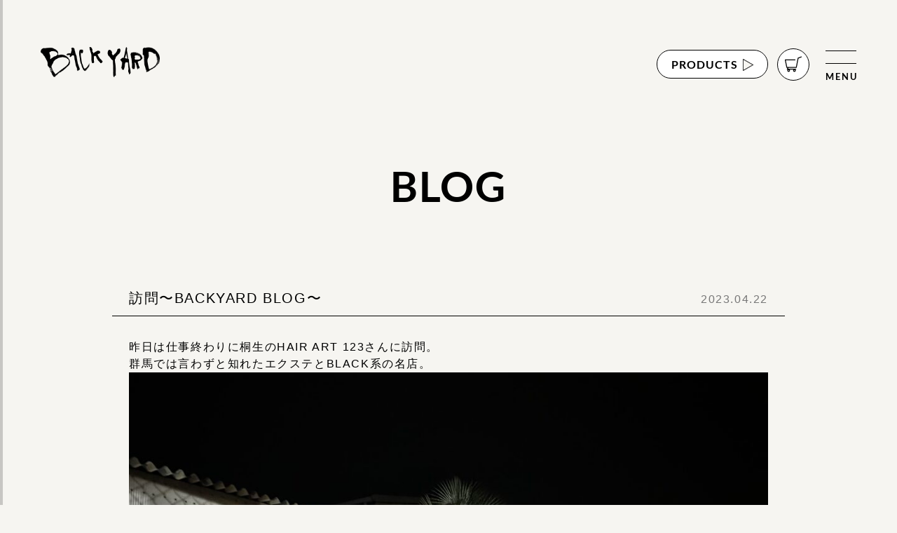

--- FILE ---
content_type: text/html; charset=UTF-8
request_url: https://www.back-yard.asia/archives/13882
body_size: 45853
content:

<!DOCTYPE html>
<html lang="ja">

<head>
	<meta charset="UTF-8">
	<meta name="viewport" content="width=device-width, initial-scale=1.0">

	<link rel="preload" as="font" href="https://www.back-yard.asia/wp-content/themes/BY_2022/fonts/Lato-Regular.woff2" crossorigin>
	<link rel="preload" as="font" href="https://www.back-yard.asia/wp-content/themes/BY_2022/fonts/Lato-Bold.woff2" crossorigin>

	
		<!-- All in One SEO 4.2.2 -->
		<title>訪問〜BACKYARD BLOG〜 - BACKYARD</title>
		<meta name="description" content="昨日は仕事終わりに桐生のHAIR ART 123さんに訪問。群馬では言わずと知れたエクステとBLACK系の名店" />
		<meta name="robots" content="max-image-preview:large" />
		<link rel="canonical" href="https://www.back-yard.asia/archives/13882" />

		<!-- Global site tag (gtag.js) - Google Analytics -->
<script async src="https://www.googletagmanager.com/gtag/js?id=G-YZK27B37XD"></script>
<script>
  window.dataLayer = window.dataLayer || [];
  function gtag(){dataLayer.push(arguments);}
  gtag('js', new Date());

  gtag('config', 'G-YZK27B37XD');
</script>
		<meta property="og:locale" content="ja_JP" />
		<meta property="og:site_name" content="BACKYARD -" />
		<meta property="og:type" content="article" />
		<meta property="og:title" content="訪問〜BACKYARD BLOG〜 - BACKYARD" />
		<meta property="og:description" content="昨日は仕事終わりに桐生のHAIR ART 123さんに訪問。群馬では言わずと知れたエクステとBLACK系の名店" />
		<meta property="og:url" content="https://www.back-yard.asia/archives/13882" />
		<meta property="article:published_time" content="2023-04-21T23:52:53+00:00" />
		<meta property="article:modified_time" content="2023-04-21T23:52:54+00:00" />
		<meta name="twitter:card" content="summary" />
		<meta name="twitter:title" content="訪問〜BACKYARD BLOG〜 - BACKYARD" />
		<meta name="twitter:description" content="昨日は仕事終わりに桐生のHAIR ART 123さんに訪問。群馬では言わずと知れたエクステとBLACK系の名店" />
		<script type="application/ld+json" class="aioseo-schema">
			{"@context":"https:\/\/schema.org","@graph":[{"@type":"WebSite","@id":"https:\/\/www.back-yard.asia\/#website","url":"https:\/\/www.back-yard.asia\/","name":"BACKYARD","inLanguage":"ja","publisher":{"@id":"https:\/\/www.back-yard.asia\/#organization"}},{"@type":"Organization","@id":"https:\/\/www.back-yard.asia\/#organization","name":"BACKYARD","url":"https:\/\/www.back-yard.asia\/","logo":{"@type":"ImageObject","@id":"https:\/\/www.back-yard.asia\/#organizationLogo","url":"https:\/\/last-ism.xsrv.jp\/backyard\/wp-content\/uploads\/2022\/04\/logo.png"},"image":{"@id":"https:\/\/www.back-yard.asia\/#organizationLogo"}},{"@type":"BreadcrumbList","@id":"https:\/\/www.back-yard.asia\/archives\/13882#breadcrumblist","itemListElement":[{"@type":"ListItem","@id":"https:\/\/www.back-yard.asia\/#listItem","position":1,"item":{"@type":"WebPage","@id":"https:\/\/www.back-yard.asia\/","name":"\u30db\u30fc\u30e0","description":"airstream\u3092\u6539\u9020\u3057\u305f\u79d8\u5bc6\u57fa\u5730\u306e\u69d8\u306a\u5e8a\u5c4b\u3067\u3059\u3002BACK YARD\u306f\u3001\u770c\u5185\u3067\u306f\u5c11\u306a\u3044\u7279\u6b8a\u30d8\u30a2\u3082\u3067\u304d\u308b\u304a\u5e97\u3067\u3059\u3002\u770c\u5185\u5916\u554f\u308f\u305a\u6ca2\u5c71\u306e\u65b9\u306b\u3054\u6765\u5e97\u9802\u3044\u3066\u3044\u307e\u3059\u3002","url":"https:\/\/www.back-yard.asia\/"}}]},{"@type":"Person","@id":"https:\/\/www.back-yard.asia\/archives\/author\/staff#author","url":"https:\/\/www.back-yard.asia\/archives\/author\/staff","name":"staff"},{"@type":"WebPage","@id":"https:\/\/www.back-yard.asia\/archives\/13882#webpage","url":"https:\/\/www.back-yard.asia\/archives\/13882","name":"\u8a2a\u554f\u301cBACKYARD BLOG\u301c - BACKYARD","description":"\u6628\u65e5\u306f\u4ed5\u4e8b\u7d42\u308f\u308a\u306b\u6850\u751f\u306eHAIR ART 123\u3055\u3093\u306b\u8a2a\u554f\u3002\u7fa4\u99ac\u3067\u306f\u8a00\u308f\u305a\u3068\u77e5\u308c\u305f\u30a8\u30af\u30b9\u30c6\u3068BLACK\u7cfb\u306e\u540d\u5e97","inLanguage":"ja","isPartOf":{"@id":"https:\/\/www.back-yard.asia\/#website"},"breadcrumb":{"@id":"https:\/\/www.back-yard.asia\/archives\/13882#breadcrumblist"},"author":"https:\/\/www.back-yard.asia\/archives\/author\/staff#author","creator":"https:\/\/www.back-yard.asia\/archives\/author\/staff#author","image":{"@type":"ImageObject","@id":"https:\/\/www.back-yard.asia\/#mainImage","url":"https:\/\/www.back-yard.asia\/wp-content\/uploads\/2023\/04\/IMG_8972-scaled.jpeg","width":2560,"height":1920},"primaryImageOfPage":{"@id":"https:\/\/www.back-yard.asia\/archives\/13882#mainImage"},"datePublished":"2023-04-21T23:52:53+09:00","dateModified":"2023-04-21T23:52:54+09:00"},{"@type":"BlogPosting","@id":"https:\/\/www.back-yard.asia\/archives\/13882#blogposting","name":"\u8a2a\u554f\u301cBACKYARD BLOG\u301c - BACKYARD","description":"\u6628\u65e5\u306f\u4ed5\u4e8b\u7d42\u308f\u308a\u306b\u6850\u751f\u306eHAIR ART 123\u3055\u3093\u306b\u8a2a\u554f\u3002\u7fa4\u99ac\u3067\u306f\u8a00\u308f\u305a\u3068\u77e5\u308c\u305f\u30a8\u30af\u30b9\u30c6\u3068BLACK\u7cfb\u306e\u540d\u5e97","inLanguage":"ja","headline":"\u8a2a\u554f\u301cBACKYARD BLOG\u301c","author":{"@id":"https:\/\/www.back-yard.asia\/archives\/author\/staff#author"},"publisher":{"@id":"https:\/\/www.back-yard.asia\/#organization"},"datePublished":"2023-04-21T23:52:53+09:00","dateModified":"2023-04-21T23:52:54+09:00","articleSection":"blog, BACKYARD, barber, BLACKHAIR, PEKO, \u30d0\u30c3\u30af\u30e4\u30fc\u30c9, \u30da\u30b3, \u5927\u6cc9\u753a, \u5e8a\u5c4b, \u7279\u6b8a\u30d8\u30a2, \u7406\u5bb9\u5ba4, \u7fa4\u99ac","mainEntityOfPage":{"@id":"https:\/\/www.back-yard.asia\/archives\/13882#webpage"},"isPartOf":{"@id":"https:\/\/www.back-yard.asia\/archives\/13882#webpage"},"image":{"@type":"ImageObject","@id":"https:\/\/www.back-yard.asia\/#articleImage","url":"https:\/\/www.back-yard.asia\/wp-content\/uploads\/2023\/04\/IMG_8972-scaled.jpeg","width":2560,"height":1920}}]}
		</script>
		<!-- All in One SEO -->

<link rel='dns-prefetch' href='//s.w.org' />
<script type="text/javascript">
window._wpemojiSettings = {"baseUrl":"https:\/\/s.w.org\/images\/core\/emoji\/14.0.0\/72x72\/","ext":".png","svgUrl":"https:\/\/s.w.org\/images\/core\/emoji\/14.0.0\/svg\/","svgExt":".svg","source":{"concatemoji":"https:\/\/www.back-yard.asia\/wp-includes\/js\/wp-emoji-release.min.js?ver=6.0.11"}};
/*! This file is auto-generated */
!function(e,a,t){var n,r,o,i=a.createElement("canvas"),p=i.getContext&&i.getContext("2d");function s(e,t){var a=String.fromCharCode,e=(p.clearRect(0,0,i.width,i.height),p.fillText(a.apply(this,e),0,0),i.toDataURL());return p.clearRect(0,0,i.width,i.height),p.fillText(a.apply(this,t),0,0),e===i.toDataURL()}function c(e){var t=a.createElement("script");t.src=e,t.defer=t.type="text/javascript",a.getElementsByTagName("head")[0].appendChild(t)}for(o=Array("flag","emoji"),t.supports={everything:!0,everythingExceptFlag:!0},r=0;r<o.length;r++)t.supports[o[r]]=function(e){if(!p||!p.fillText)return!1;switch(p.textBaseline="top",p.font="600 32px Arial",e){case"flag":return s([127987,65039,8205,9895,65039],[127987,65039,8203,9895,65039])?!1:!s([55356,56826,55356,56819],[55356,56826,8203,55356,56819])&&!s([55356,57332,56128,56423,56128,56418,56128,56421,56128,56430,56128,56423,56128,56447],[55356,57332,8203,56128,56423,8203,56128,56418,8203,56128,56421,8203,56128,56430,8203,56128,56423,8203,56128,56447]);case"emoji":return!s([129777,127995,8205,129778,127999],[129777,127995,8203,129778,127999])}return!1}(o[r]),t.supports.everything=t.supports.everything&&t.supports[o[r]],"flag"!==o[r]&&(t.supports.everythingExceptFlag=t.supports.everythingExceptFlag&&t.supports[o[r]]);t.supports.everythingExceptFlag=t.supports.everythingExceptFlag&&!t.supports.flag,t.DOMReady=!1,t.readyCallback=function(){t.DOMReady=!0},t.supports.everything||(n=function(){t.readyCallback()},a.addEventListener?(a.addEventListener("DOMContentLoaded",n,!1),e.addEventListener("load",n,!1)):(e.attachEvent("onload",n),a.attachEvent("onreadystatechange",function(){"complete"===a.readyState&&t.readyCallback()})),(e=t.source||{}).concatemoji?c(e.concatemoji):e.wpemoji&&e.twemoji&&(c(e.twemoji),c(e.wpemoji)))}(window,document,window._wpemojiSettings);
</script>
<style type="text/css">
img.wp-smiley,
img.emoji {
	display: inline !important;
	border: none !important;
	box-shadow: none !important;
	height: 1em !important;
	width: 1em !important;
	margin: 0 0.07em !important;
	vertical-align: -0.1em !important;
	background: none !important;
	padding: 0 !important;
}
</style>
	<link rel='stylesheet' id='sbi_styles-css'  href='https://www.back-yard.asia/wp-content/plugins/instagram-feed/css/sbi-styles.min.css?ver=6.9.1' type='text/css' media='all' />
<link rel='stylesheet' id='wp-block-library-css'  href='https://www.back-yard.asia/wp-includes/css/dist/block-library/style.min.css?ver=6.0.11' type='text/css' media='all' />
<link rel='stylesheet' id='wc-blocks-vendors-style-css'  href='https://www.back-yard.asia/wp-content/plugins/woocommerce/packages/woocommerce-blocks/build/wc-blocks-vendors-style.css?ver=7.6.2' type='text/css' media='all' />
<link rel='stylesheet' id='wc-blocks-style-css'  href='https://www.back-yard.asia/wp-content/plugins/woocommerce/packages/woocommerce-blocks/build/wc-blocks-style.css?ver=7.6.2' type='text/css' media='all' />
<style id='global-styles-inline-css' type='text/css'>
body{--wp--preset--color--black: #000000;--wp--preset--color--cyan-bluish-gray: #abb8c3;--wp--preset--color--white: #ffffff;--wp--preset--color--pale-pink: #f78da7;--wp--preset--color--vivid-red: #cf2e2e;--wp--preset--color--luminous-vivid-orange: #ff6900;--wp--preset--color--luminous-vivid-amber: #fcb900;--wp--preset--color--light-green-cyan: #7bdcb5;--wp--preset--color--vivid-green-cyan: #00d084;--wp--preset--color--pale-cyan-blue: #8ed1fc;--wp--preset--color--vivid-cyan-blue: #0693e3;--wp--preset--color--vivid-purple: #9b51e0;--wp--preset--color--foreground: #000000;--wp--preset--color--background: #ffffff;--wp--preset--color--primary: #1a4548;--wp--preset--color--secondary: #ffe2c7;--wp--preset--color--tertiary: #F6F6F6;--wp--preset--gradient--vivid-cyan-blue-to-vivid-purple: linear-gradient(135deg,rgba(6,147,227,1) 0%,rgb(155,81,224) 100%);--wp--preset--gradient--light-green-cyan-to-vivid-green-cyan: linear-gradient(135deg,rgb(122,220,180) 0%,rgb(0,208,130) 100%);--wp--preset--gradient--luminous-vivid-amber-to-luminous-vivid-orange: linear-gradient(135deg,rgba(252,185,0,1) 0%,rgba(255,105,0,1) 100%);--wp--preset--gradient--luminous-vivid-orange-to-vivid-red: linear-gradient(135deg,rgba(255,105,0,1) 0%,rgb(207,46,46) 100%);--wp--preset--gradient--very-light-gray-to-cyan-bluish-gray: linear-gradient(135deg,rgb(238,238,238) 0%,rgb(169,184,195) 100%);--wp--preset--gradient--cool-to-warm-spectrum: linear-gradient(135deg,rgb(74,234,220) 0%,rgb(151,120,209) 20%,rgb(207,42,186) 40%,rgb(238,44,130) 60%,rgb(251,105,98) 80%,rgb(254,248,76) 100%);--wp--preset--gradient--blush-light-purple: linear-gradient(135deg,rgb(255,206,236) 0%,rgb(152,150,240) 100%);--wp--preset--gradient--blush-bordeaux: linear-gradient(135deg,rgb(254,205,165) 0%,rgb(254,45,45) 50%,rgb(107,0,62) 100%);--wp--preset--gradient--luminous-dusk: linear-gradient(135deg,rgb(255,203,112) 0%,rgb(199,81,192) 50%,rgb(65,88,208) 100%);--wp--preset--gradient--pale-ocean: linear-gradient(135deg,rgb(255,245,203) 0%,rgb(182,227,212) 50%,rgb(51,167,181) 100%);--wp--preset--gradient--electric-grass: linear-gradient(135deg,rgb(202,248,128) 0%,rgb(113,206,126) 100%);--wp--preset--gradient--midnight: linear-gradient(135deg,rgb(2,3,129) 0%,rgb(40,116,252) 100%);--wp--preset--gradient--vertical-secondary-to-tertiary: linear-gradient(to bottom,var(--wp--preset--color--secondary) 0%,var(--wp--preset--color--tertiary) 100%);--wp--preset--gradient--vertical-secondary-to-background: linear-gradient(to bottom,var(--wp--preset--color--secondary) 0%,var(--wp--preset--color--background) 100%);--wp--preset--gradient--vertical-tertiary-to-background: linear-gradient(to bottom,var(--wp--preset--color--tertiary) 0%,var(--wp--preset--color--background) 100%);--wp--preset--gradient--diagonal-primary-to-foreground: linear-gradient(to bottom right,var(--wp--preset--color--primary) 0%,var(--wp--preset--color--foreground) 100%);--wp--preset--gradient--diagonal-secondary-to-background: linear-gradient(to bottom right,var(--wp--preset--color--secondary) 50%,var(--wp--preset--color--background) 50%);--wp--preset--gradient--diagonal-background-to-secondary: linear-gradient(to bottom right,var(--wp--preset--color--background) 50%,var(--wp--preset--color--secondary) 50%);--wp--preset--gradient--diagonal-tertiary-to-background: linear-gradient(to bottom right,var(--wp--preset--color--tertiary) 50%,var(--wp--preset--color--background) 50%);--wp--preset--gradient--diagonal-background-to-tertiary: linear-gradient(to bottom right,var(--wp--preset--color--background) 50%,var(--wp--preset--color--tertiary) 50%);--wp--preset--duotone--dark-grayscale: url('#wp-duotone-dark-grayscale');--wp--preset--duotone--grayscale: url('#wp-duotone-grayscale');--wp--preset--duotone--purple-yellow: url('#wp-duotone-purple-yellow');--wp--preset--duotone--blue-red: url('#wp-duotone-blue-red');--wp--preset--duotone--midnight: url('#wp-duotone-midnight');--wp--preset--duotone--magenta-yellow: url('#wp-duotone-magenta-yellow');--wp--preset--duotone--purple-green: url('#wp-duotone-purple-green');--wp--preset--duotone--blue-orange: url('#wp-duotone-blue-orange');--wp--preset--duotone--foreground-and-background: url('#wp-duotone-foreground-and-background');--wp--preset--duotone--foreground-and-secondary: url('#wp-duotone-foreground-and-secondary');--wp--preset--duotone--foreground-and-tertiary: url('#wp-duotone-foreground-and-tertiary');--wp--preset--duotone--primary-and-background: url('#wp-duotone-primary-and-background');--wp--preset--duotone--primary-and-secondary: url('#wp-duotone-primary-and-secondary');--wp--preset--duotone--primary-and-tertiary: url('#wp-duotone-primary-and-tertiary');--wp--preset--font-size--small: 1rem;--wp--preset--font-size--medium: 1.125rem;--wp--preset--font-size--large: 1.75rem;--wp--preset--font-size--x-large: clamp(1.75rem, 3vw, 2.25rem);--wp--preset--font-family--system-font: -apple-system,BlinkMacSystemFont,"Segoe UI",Roboto,Oxygen-Sans,Ubuntu,Cantarell,"Helvetica Neue",sans-serif;--wp--preset--font-family--source-serif-pro: "Source Serif Pro", serif;--wp--custom--spacing--small: max(1.25rem, 5vw);--wp--custom--spacing--medium: clamp(2rem, 8vw, calc(4 * var(--wp--style--block-gap)));--wp--custom--spacing--large: clamp(4rem, 10vw, 8rem);--wp--custom--spacing--outer: var(--wp--custom--spacing--small, 1.25rem);--wp--custom--typography--font-size--huge: clamp(2.25rem, 4vw, 2.75rem);--wp--custom--typography--font-size--gigantic: clamp(2.75rem, 6vw, 3.25rem);--wp--custom--typography--font-size--colossal: clamp(3.25rem, 8vw, 6.25rem);--wp--custom--typography--line-height--tiny: 1.15;--wp--custom--typography--line-height--small: 1.2;--wp--custom--typography--line-height--medium: 1.4;--wp--custom--typography--line-height--normal: 1.6;}body { margin: 0; }body{background-color: var(--wp--preset--color--background);color: var(--wp--preset--color--foreground);font-family: var(--wp--preset--font-family--system-font);font-size: var(--wp--preset--font-size--medium);line-height: var(--wp--custom--typography--line-height--normal);--wp--style--block-gap: 1.5rem;}.wp-site-blocks > .alignleft { float: left; margin-right: 2em; }.wp-site-blocks > .alignright { float: right; margin-left: 2em; }.wp-site-blocks > .aligncenter { justify-content: center; margin-left: auto; margin-right: auto; }.wp-site-blocks > * { margin-block-start: 0; margin-block-end: 0; }.wp-site-blocks > * + * { margin-block-start: var( --wp--style--block-gap ); }h1{font-family: var(--wp--preset--font-family--source-serif-pro);font-size: var(--wp--custom--typography--font-size--colossal);font-weight: 300;line-height: var(--wp--custom--typography--line-height--tiny);}h2{font-family: var(--wp--preset--font-family--source-serif-pro);font-size: var(--wp--custom--typography--font-size--gigantic);font-weight: 300;line-height: var(--wp--custom--typography--line-height--small);}h3{font-family: var(--wp--preset--font-family--source-serif-pro);font-size: var(--wp--custom--typography--font-size--huge);font-weight: 300;line-height: var(--wp--custom--typography--line-height--tiny);}h4{font-family: var(--wp--preset--font-family--source-serif-pro);font-size: var(--wp--preset--font-size--x-large);font-weight: 300;line-height: var(--wp--custom--typography--line-height--tiny);}h5{font-family: var(--wp--preset--font-family--system-font);font-size: var(--wp--preset--font-size--medium);font-weight: 700;line-height: var(--wp--custom--typography--line-height--normal);text-transform: uppercase;}h6{font-family: var(--wp--preset--font-family--system-font);font-size: var(--wp--preset--font-size--medium);font-weight: 400;line-height: var(--wp--custom--typography--line-height--normal);text-transform: uppercase;}a{color: var(--wp--preset--color--foreground);}.wp-block-button__link{background-color: var(--wp--preset--color--primary);border-radius: 0;color: var(--wp--preset--color--background);font-size: var(--wp--preset--font-size--medium);}.wp-block-post-title{font-family: var(--wp--preset--font-family--source-serif-pro);font-size: var(--wp--custom--typography--font-size--gigantic);font-weight: 300;line-height: var(--wp--custom--typography--line-height--tiny);}.wp-block-post-comments{padding-top: var(--wp--custom--spacing--small);}.wp-block-pullquote{border-width: 1px 0;}.wp-block-query-title{font-family: var(--wp--preset--font-family--source-serif-pro);font-size: var(--wp--custom--typography--font-size--gigantic);font-weight: 300;line-height: var(--wp--custom--typography--line-height--small);}.wp-block-quote{border-width: 1px;}.wp-block-site-title{font-family: var(--wp--preset--font-family--system-font);font-size: var(--wp--preset--font-size--medium);font-weight: normal;line-height: var(--wp--custom--typography--line-height--normal);}.has-black-color{color: var(--wp--preset--color--black) !important;}.has-cyan-bluish-gray-color{color: var(--wp--preset--color--cyan-bluish-gray) !important;}.has-white-color{color: var(--wp--preset--color--white) !important;}.has-pale-pink-color{color: var(--wp--preset--color--pale-pink) !important;}.has-vivid-red-color{color: var(--wp--preset--color--vivid-red) !important;}.has-luminous-vivid-orange-color{color: var(--wp--preset--color--luminous-vivid-orange) !important;}.has-luminous-vivid-amber-color{color: var(--wp--preset--color--luminous-vivid-amber) !important;}.has-light-green-cyan-color{color: var(--wp--preset--color--light-green-cyan) !important;}.has-vivid-green-cyan-color{color: var(--wp--preset--color--vivid-green-cyan) !important;}.has-pale-cyan-blue-color{color: var(--wp--preset--color--pale-cyan-blue) !important;}.has-vivid-cyan-blue-color{color: var(--wp--preset--color--vivid-cyan-blue) !important;}.has-vivid-purple-color{color: var(--wp--preset--color--vivid-purple) !important;}.has-foreground-color{color: var(--wp--preset--color--foreground) !important;}.has-background-color{color: var(--wp--preset--color--background) !important;}.has-primary-color{color: var(--wp--preset--color--primary) !important;}.has-secondary-color{color: var(--wp--preset--color--secondary) !important;}.has-tertiary-color{color: var(--wp--preset--color--tertiary) !important;}.has-black-background-color{background-color: var(--wp--preset--color--black) !important;}.has-cyan-bluish-gray-background-color{background-color: var(--wp--preset--color--cyan-bluish-gray) !important;}.has-white-background-color{background-color: var(--wp--preset--color--white) !important;}.has-pale-pink-background-color{background-color: var(--wp--preset--color--pale-pink) !important;}.has-vivid-red-background-color{background-color: var(--wp--preset--color--vivid-red) !important;}.has-luminous-vivid-orange-background-color{background-color: var(--wp--preset--color--luminous-vivid-orange) !important;}.has-luminous-vivid-amber-background-color{background-color: var(--wp--preset--color--luminous-vivid-amber) !important;}.has-light-green-cyan-background-color{background-color: var(--wp--preset--color--light-green-cyan) !important;}.has-vivid-green-cyan-background-color{background-color: var(--wp--preset--color--vivid-green-cyan) !important;}.has-pale-cyan-blue-background-color{background-color: var(--wp--preset--color--pale-cyan-blue) !important;}.has-vivid-cyan-blue-background-color{background-color: var(--wp--preset--color--vivid-cyan-blue) !important;}.has-vivid-purple-background-color{background-color: var(--wp--preset--color--vivid-purple) !important;}.has-foreground-background-color{background-color: var(--wp--preset--color--foreground) !important;}.has-background-background-color{background-color: var(--wp--preset--color--background) !important;}.has-primary-background-color{background-color: var(--wp--preset--color--primary) !important;}.has-secondary-background-color{background-color: var(--wp--preset--color--secondary) !important;}.has-tertiary-background-color{background-color: var(--wp--preset--color--tertiary) !important;}.has-black-border-color{border-color: var(--wp--preset--color--black) !important;}.has-cyan-bluish-gray-border-color{border-color: var(--wp--preset--color--cyan-bluish-gray) !important;}.has-white-border-color{border-color: var(--wp--preset--color--white) !important;}.has-pale-pink-border-color{border-color: var(--wp--preset--color--pale-pink) !important;}.has-vivid-red-border-color{border-color: var(--wp--preset--color--vivid-red) !important;}.has-luminous-vivid-orange-border-color{border-color: var(--wp--preset--color--luminous-vivid-orange) !important;}.has-luminous-vivid-amber-border-color{border-color: var(--wp--preset--color--luminous-vivid-amber) !important;}.has-light-green-cyan-border-color{border-color: var(--wp--preset--color--light-green-cyan) !important;}.has-vivid-green-cyan-border-color{border-color: var(--wp--preset--color--vivid-green-cyan) !important;}.has-pale-cyan-blue-border-color{border-color: var(--wp--preset--color--pale-cyan-blue) !important;}.has-vivid-cyan-blue-border-color{border-color: var(--wp--preset--color--vivid-cyan-blue) !important;}.has-vivid-purple-border-color{border-color: var(--wp--preset--color--vivid-purple) !important;}.has-foreground-border-color{border-color: var(--wp--preset--color--foreground) !important;}.has-background-border-color{border-color: var(--wp--preset--color--background) !important;}.has-primary-border-color{border-color: var(--wp--preset--color--primary) !important;}.has-secondary-border-color{border-color: var(--wp--preset--color--secondary) !important;}.has-tertiary-border-color{border-color: var(--wp--preset--color--tertiary) !important;}.has-vivid-cyan-blue-to-vivid-purple-gradient-background{background: var(--wp--preset--gradient--vivid-cyan-blue-to-vivid-purple) !important;}.has-light-green-cyan-to-vivid-green-cyan-gradient-background{background: var(--wp--preset--gradient--light-green-cyan-to-vivid-green-cyan) !important;}.has-luminous-vivid-amber-to-luminous-vivid-orange-gradient-background{background: var(--wp--preset--gradient--luminous-vivid-amber-to-luminous-vivid-orange) !important;}.has-luminous-vivid-orange-to-vivid-red-gradient-background{background: var(--wp--preset--gradient--luminous-vivid-orange-to-vivid-red) !important;}.has-very-light-gray-to-cyan-bluish-gray-gradient-background{background: var(--wp--preset--gradient--very-light-gray-to-cyan-bluish-gray) !important;}.has-cool-to-warm-spectrum-gradient-background{background: var(--wp--preset--gradient--cool-to-warm-spectrum) !important;}.has-blush-light-purple-gradient-background{background: var(--wp--preset--gradient--blush-light-purple) !important;}.has-blush-bordeaux-gradient-background{background: var(--wp--preset--gradient--blush-bordeaux) !important;}.has-luminous-dusk-gradient-background{background: var(--wp--preset--gradient--luminous-dusk) !important;}.has-pale-ocean-gradient-background{background: var(--wp--preset--gradient--pale-ocean) !important;}.has-electric-grass-gradient-background{background: var(--wp--preset--gradient--electric-grass) !important;}.has-midnight-gradient-background{background: var(--wp--preset--gradient--midnight) !important;}.has-vertical-secondary-to-tertiary-gradient-background{background: var(--wp--preset--gradient--vertical-secondary-to-tertiary) !important;}.has-vertical-secondary-to-background-gradient-background{background: var(--wp--preset--gradient--vertical-secondary-to-background) !important;}.has-vertical-tertiary-to-background-gradient-background{background: var(--wp--preset--gradient--vertical-tertiary-to-background) !important;}.has-diagonal-primary-to-foreground-gradient-background{background: var(--wp--preset--gradient--diagonal-primary-to-foreground) !important;}.has-diagonal-secondary-to-background-gradient-background{background: var(--wp--preset--gradient--diagonal-secondary-to-background) !important;}.has-diagonal-background-to-secondary-gradient-background{background: var(--wp--preset--gradient--diagonal-background-to-secondary) !important;}.has-diagonal-tertiary-to-background-gradient-background{background: var(--wp--preset--gradient--diagonal-tertiary-to-background) !important;}.has-diagonal-background-to-tertiary-gradient-background{background: var(--wp--preset--gradient--diagonal-background-to-tertiary) !important;}.has-small-font-size{font-size: var(--wp--preset--font-size--small) !important;}.has-medium-font-size{font-size: var(--wp--preset--font-size--medium) !important;}.has-large-font-size{font-size: var(--wp--preset--font-size--large) !important;}.has-x-large-font-size{font-size: var(--wp--preset--font-size--x-large) !important;}.has-system-font-font-family{font-family: var(--wp--preset--font-family--system-font) !important;}.has-source-serif-pro-font-family{font-family: var(--wp--preset--font-family--source-serif-pro) !important;}
</style>
<link rel='stylesheet' id='contact-form-7-css'  href='https://www.back-yard.asia/wp-content/plugins/contact-form-7/includes/css/styles.css?ver=5.6' type='text/css' media='all' />
<link rel='stylesheet' id='woocommerce-layout-css'  href='https://www.back-yard.asia/wp-content/plugins/woocommerce/assets/css/woocommerce-layout.css?ver=6.6.1' type='text/css' media='all' />
<link rel='stylesheet' id='woocommerce-smallscreen-css'  href='https://www.back-yard.asia/wp-content/plugins/woocommerce/assets/css/woocommerce-smallscreen.css?ver=6.6.1' type='text/css' media='only screen and (max-width: 768px)' />
<link rel='stylesheet' id='woocommerce-general-css'  href='https://www.back-yard.asia/wp-content/plugins/woocommerce/assets/css/woocommerce.css?ver=6.6.1' type='text/css' media='all' />
<style id='woocommerce-inline-inline-css' type='text/css'>
.woocommerce form .form-row .required { visibility: visible; }
</style>
<link rel='stylesheet' id='dashicons-css'  href='https://www.back-yard.asia/wp-includes/css/dashicons.min.css?ver=6.0.11' type='text/css' media='all' />
<link rel='stylesheet' id='xo-event-calendar-css'  href='https://www.back-yard.asia/wp-content/plugins/xo-event-calendar/css/xo-event-calendar.css?ver=2.3.7' type='text/css' media='all' />
<link rel='stylesheet' id='wc-gateway-linepay-smart-payment-buttons-css'  href='https://www.back-yard.asia/wp-content/plugins/woocommerce-for-japan/assets/css/linepay_button.css?ver=6.0.11' type='text/css' media='all' />
<link rel='stylesheet' id='slick-style-css'  href='https://www.back-yard.asia/wp-content/themes/BY_2022/css/slick.css?ver=6.0.11' type='text/css' media='all' />
<link rel='stylesheet' id='style-css'  href='https://www.back-yard.asia/wp-content/themes/BY_2022/style.css?ver=6.0.11' type='text/css' media='all' />
<script type='text/javascript' src='https://www.back-yard.asia/wp-includes/js/jquery/jquery.min.js?ver=3.6.0' id='jquery-core-js'></script>
<script type='text/javascript' src='https://www.back-yard.asia/wp-includes/js/jquery/jquery-migrate.min.js?ver=3.3.2' id='jquery-migrate-js'></script>
<script type='text/javascript' id='xo-event-calendar-ajax-js-extra'>
/* <![CDATA[ */
var xo_event_calendar_object = {"ajax_url":"https:\/\/www.back-yard.asia\/wp-admin\/admin-ajax.php","action":"xo_event_calendar_month"};
/* ]]> */
</script>
<script type='text/javascript' src='https://www.back-yard.asia/wp-content/plugins/xo-event-calendar/js/ajax.js?ver=2.3.7' id='xo-event-calendar-ajax-js'></script>
<script type='text/javascript' src='https://www.back-yard.asia/wp-content/themes/BY_2022/js/script.js?ver=6.0.11' id='script-js'></script>
<link rel="https://api.w.org/" href="https://www.back-yard.asia/wp-json/" /><link rel="alternate" type="application/json" href="https://www.back-yard.asia/wp-json/wp/v2/posts/13882" /><link rel="EditURI" type="application/rsd+xml" title="RSD" href="https://www.back-yard.asia/xmlrpc.php?rsd" />
<link rel="wlwmanifest" type="application/wlwmanifest+xml" href="https://www.back-yard.asia/wp-includes/wlwmanifest.xml" /> 
<meta name="generator" content="WordPress 6.0.11" />
<meta name="generator" content="WooCommerce 6.6.1" />
<link rel='shortlink' href='https://www.back-yard.asia/?p=13882' />
<link rel="alternate" type="application/json+oembed" href="https://www.back-yard.asia/wp-json/oembed/1.0/embed?url=https%3A%2F%2Fwww.back-yard.asia%2Farchives%2F13882" />
<link rel="alternate" type="text/xml+oembed" href="https://www.back-yard.asia/wp-json/oembed/1.0/embed?url=https%3A%2F%2Fwww.back-yard.asia%2Farchives%2F13882&#038;format=xml" />
	<noscript><style>.woocommerce-product-gallery{ opacity: 1 !important; }</style></noscript>
	<link rel="icon" href="https://www.back-yard.asia/wp-content/uploads/2022/06/cropped-icon-32x32.jpg" sizes="32x32" />
<link rel="icon" href="https://www.back-yard.asia/wp-content/uploads/2022/06/cropped-icon-192x192.jpg" sizes="192x192" />
<link rel="apple-touch-icon" href="https://www.back-yard.asia/wp-content/uploads/2022/06/cropped-icon-180x180.jpg" />
<meta name="msapplication-TileImage" content="https://www.back-yard.asia/wp-content/uploads/2022/06/cropped-icon-270x270.jpg" />
</head>

<body class="post-template-default single single-post postid-13882 single-format-standard theme-BY_2022 woocommerce-no-js">
	<div id="wrapper">
		<header>
							<h1 class="site_title">
					<a href="https://www.back-yard.asia/"><img src="https://www.back-yard.asia/wp-content/uploads/2022/04/logo.png" width="" height="" alt="BACKYARD" /></a>
				</h1>
						<div class="top_header">
				<div class="header_nav">
					<div class="shop-btn pc">
						<a href="https://www.back-yard.asia/products-list">PRODUCTS<span class="btn-triangle"><img src="https://www.back-yard.asia/wp-content/themes/BY_2022/img/triangle.png" width="" height="" alt="矢印"></span></a>
					</div>
					<div class="cart-btn">
						<a class="footer-sns-list" href="https://www.back-yard.asia/cart">
							<span><svg xmlns="http://www.w3.org/2000/svg" viewBox="0 0 35.91 32.83">
									<title>カート</title>
									<path d="M35.85,.62c-.18-.49-.73-.74-1.22-.56l-6.67,2.49c-.31,.11-.53,.38-.6,.7l-3.77,19.23H4.9L2.1,8.31H21.69c.52,0,.95-.42,.95-.95s-.42-.95-.95-.95H.95c-.28,0-.55,.13-.73,.35-.18,.22-.25,.51-.2,.78L3.19,23.61c.09,.44,.48,.76,.93,.76h1.59l-1.5,2.34c-.19,.29-.2,.66-.03,.96,.17,.3,.48,.49,.83,.49h.77c-.39,.49-.63,1.12-.63,1.79,0,1.59,1.29,2.87,2.87,2.87s2.87-1.29,2.87-2.87c0-.68-.24-1.3-.63-1.79h7.84c-.39,.49-.63,1.12-.63,1.79,0,1.59,1.29,2.87,2.87,2.87s2.87-1.29,2.87-2.87c0-.68-.24-1.3-.63-1.79h.77c.52,0,.95-.42,.95-.95s-.42-.95-.95-.95H6.74l1.22-1.9H24.38c.45,0,.84-.32,.93-.76l3.81-19.47,6.17-2.3c.49-.18,.74-.73,.56-1.22ZM8.02,30.94c-.54,0-.98-.44-.98-.98s.44-.98,.98-.98,.98,.44,.98,.98-.44,.98-.98,.98Zm12.33,0c-.54,0-.98-.44-.98-.98s.44-.98,.98-.98,.98,.44,.98,.98-.44,.98-.98,.98Z" />
								</svg></span>
						</a>
					</div>
					<div class="navBtn">
						<button class="navBtn-content">
							<span class="navBtn-toggle"></span>
							<p class="navBtn-text">MENU</p>
						</button>
					</div>
					<div class="sp-menu">
						<div class="menu-inner">
							<div class="menu-header">

							</div>
							<nav class="sp-menu-container">
								<ul id="sp-global" class="menu">
									<li class="menu-item"><a href="https://www.back-yard.asia/">HOME</a></li>
									<li class="menu-item"><a href="https://www.back-yard.asia/concept">CONCEPT</a></li>
									<li class="menu-item"><a href="https://www.back-yard.asia/menu">MENU</a></li>
									<li class="menu-item"><a href="https://www.back-yard.asia/products-list">PRODUCTS</a></li>
									<li class="menu-item"><a href="https://www.back-yard.asia/blog">BLOG</a></li>
									<li class="menu-item"><a href="https://www.back-yard.asia/contact">CONTACT</a></li>
								</ul>
								<div class="menu-reserv">
									<p class="menu-item">RESERVATION</p>
									<ul class="menu-tel">
										<li class="sp-menu-tel"><a href="tel:0276-49-6530"><img src="https://www.back-yard.asia/wp-content/themes/BY_2022/img/tel.svg" width="34" height="26"></a></li>
										<li class="pc-menu-tel">
											<p>0276-49-6530</p>
										</li>
										<li><a href="http://line.naver.jp/ti/p/%40backyardpeko" target="blank"><img src="https://www.back-yard.asia/wp-content/themes/BY_2022/img/line.svg" width="31" height="30"></a></li>
										<li><a href="https://www.instagram.com/backyard_official/" target="blank"><img src="https://www.back-yard.asia/wp-content/themes/BY_2022/img/instagram.svg" width="27" height="27"></a></li>
									</ul>
								</div>
								<div class="sp-menu-bottom">
									<p class="menu-logo"><img src="https://www.back-yard.asia/wp-content/themes/BY_2022/img/logo.svg" width="" height="" alt="BACKYARD"></p>
									<p class="sp-menu-address">〒370-0536<br>群馬県邑楽郡大泉町古氷495-2<br>
										TEL. 0276-49-6530</p>
								</div>
								<!-- <p class="policy"><a href="https://www.back-yard.asia/privacy-policy">プライバシーポリシー</a> | <a href="https://www.back-yard.asia/commerce">特定商取引法に基づく表記</a></p> -->
								<div class="sp-menu-sns">
									<a href="http://line.naver.jp/ti/p/%40backyardpeko" target="blank"><img src="https://www.back-yard.asia/wp-content/themes/BY_2022/img/line.svg" width="28" height="30"></a>
									<a href="https://www.instagram.com/backyard_official/" target="blank"><img src="https://www.back-yard.asia/wp-content/themes/BY_2022/img/instagram.svg" width="27" height="30"></a>
									<a href="https://www.facebook.com/BACKYARD.HAIR.OTA/" target="blank"><img src="https://www.back-yard.asia/wp-content/themes/BY_2022/img/facebook.svg" width="25" height="28"></a>
									<a href="https://twitter.com/__back__yard__" target="blank"><img src="https://www.back-yard.asia/wp-content/themes/BY_2022/img/twitter.svg" width="28" height="28"></a>
								</div>
								<div class="copyright pc">
									<p>© 2022 BACKYARD</p>
								</div>
							</nav>
						</div>
					</div>
				</div><!-- .header_nav -->
			</div><!-- .top_header -->
		</header>

		<div class="contents">
			<main>
<div id="template-single">
	<div class="entry-header">
		<h2 class="sec-heading page-heading">blog</h2>
	</div><!-- .entry-header -->
	<div class="page-inner content-inner">
		<div class="entry-content co-hidden">
			<div class="single-post-ttl">
				<h3 class="single-ttl">訪問〜BACKYARD BLOG〜</h3>
				<p class="single-date">2023.04.22</p>
			</div>

			<div class="entry-content-inner">
				
<p>昨日は仕事終わりに桐生のHAIR ART 123さんに訪問。<br>群馬では言わずと知れたエクステとBLACK系の名店。<br></p>



<figure class="wp-block-image size-large"><img width="1024" height="768" src="https://www.back-yard.asia/wp-content/uploads/2023/04/IMG_8972-1024x768.jpeg" alt="" class="wp-image-13883" srcset="https://www.back-yard.asia/wp-content/uploads/2023/04/IMG_8972-1024x768.jpeg 1024w, https://www.back-yard.asia/wp-content/uploads/2023/04/IMG_8972-300x225.jpeg 300w, https://www.back-yard.asia/wp-content/uploads/2023/04/IMG_8972-768x576.jpeg 768w, https://www.back-yard.asia/wp-content/uploads/2023/04/IMG_8972-1536x1152.jpeg 1536w, https://www.back-yard.asia/wp-content/uploads/2023/04/IMG_8972-2048x1536.jpeg 2048w, https://www.back-yard.asia/wp-content/uploads/2023/04/IMG_8972-600x450.jpeg 600w" sizes="(max-width: 1024px) 100vw, 1024px" /></figure>



<p>県内で特殊ヘアを検索すると123さんかウチかってよくお客さんに言われます。<br>そんな訳で何となくお互い意識しつつ、でも会うきっかけがないみたいな状態が何年も続いていた感じです。<br>県内数少ない特殊系の店が車で3.40分の距離にあるって事でバチバチしてるイメージを持ってる方も多いと思いますが、昨日いずみさんと話しててそのイメージは払拭したいよねってなりました。<br>ペコ的にはずっとリスペクトしてた美容師さんだしお近づきのタイミングがあれば仲良くさせてもらいたいなと思ってたので。<br>いい意味でライバルな感じはあると思うけど敵ではない。<br>今回やっと願い叶って会えたので色々と情報交換やら何やらできたらと思ってます。<br>インスタライブもやろうなんて話も出てるので営業時間後の配信をお楽しみに。<br>HAIR ART 123さんに負けないようにBACKYARDも頑張ります。<br>どうぞよろしく!!</p>



<p></p>
			</div><!-- .entry-content-inner -->

		</div><!-- .entry-content -->
		<div class="read-back">
			<a href="https://www.back-yard.asia/blog"><img src="https://www.back-yard.asia/wp-content/themes/BY_2022/img/back.svg" width="" height="" alt="矢印"> 一覧を見る</a>
		</div>

	</div><!-- .page-inner -->
</div><!-- .template-single -->

</main>

<footer class="footer">
	<div class="footer-inner">
		<div class="footer-inner-left">
			<div class="footer-logo"><img src="https://www.back-yard.asia/wp-content/themes/BY_2022/img/logo.svg" width="" height="" alt="BACKYARD"></div>
			<p class="footer-address">〒370-0536<br>群馬県邑楽郡大泉町古氷495-2<br>Tel. 0276-49-6530</p>
		</div>
		<div class="footer-inner-right">
			<div class="footer-menu">
				<div class="footer-sns">
					<a class="footer-sns-list" href="http://line.naver.jp/ti/p/%40backyardpeko" target="blank">
						<span><svg xmlns="http://www.w3.org/2000/svg" viewBox="0 0 26.8 25.54">
								<title>LINE</title>
								<path d="M11.21,21.61c.44,.09,1.03,.29,1.18,.66,.14,.34,.09,.87,.04,1.21l-.19,1.15c-.06,.34-.27,1.32,1.16,.72,1.43-.6,7.72-4.55,10.53-7.78,1.94-2.13,2.87-4.29,2.87-6.69C26.8,4.88,20.79,0,13.4,0S0,4.88,0,10.88c0,5.38,4.77,9.88,11.21,10.73Zm7.12-13.37l.07-.18h0l.18-.08h3.76c.14,0,.26,.12,.26,.26v.94c0,.15-.12,.26-.26,.26h-2.55v.99h2.55c.14,0,.26,.12,.26,.26v.94c0,.14-.12,.26-.26,.26h-2.55v.99h2.55c.14,0,.26,.12,.26,.26v.94c0,.14-.12,.26-.26,.26h-3.76l-.18-.07h0l-.07-.19v-5.84Zm-6.47,0c0-.14,.12-.26,.26-.26h1l.02,.02h.03l.02,.02h.01l.03,.03,.02,.02,.02,.02,2.68,3.61v-3.47c0-.14,.12-.26,.26-.26h.94c.15,0,.26,.12,.26,.26v5.84c0,.14-.12,.26-.26,.26h-1.01l-.02-.02h-.01l-.02-.02h-.02l-.07-.08-2.68-3.62v3.47c0,.14-.12,.26-.26,.26h-.94c-.14,0-.26-.12-.26-.26v-5.84Zm-2.38,0c0-.14,.12-.26,.26-.26h.94c.14,0,.26,.12,.26,.26v5.84c0,.14-.12,.26-.26,.26h-.94c-.15,0-.26-.12-.26-.26v-5.84Zm-5.08,0c0-.14,.12-.26,.26-.26h.94c.14,0,.26,.12,.26,.26v4.64h2.55c.14,0,.26,.12,.26,.26v.94c0,.14-.12,.26-.26,.26h-3.75l-.18-.07h0l-.07-.19v-5.84Z" />
							</svg></span>
					</a>
					<a class="footer-sns-list" href="https://www.instagram.com/backyard_official/" target="blank">
						<span><svg xmlns="http://www.w3.org/2000/svg" viewBox="0 0 25.6 25.6">
								<title>instagram</title>
								<path d="M25.52,7.52C25.31,2.88,22.73.29,18.08.08,16.71,0,16.27,0,12.8,0S8.89,0,7.52.08C2.87.29.29,2.87.08,7.52,0,8.89,0,9.32,0,12.8s0,3.91.08,5.27c.21,4.65,2.79,7.24,7.44,7.45,1.37.06,1.8.08,5.28.08s3.91,0,5.28-.08c4.64-.21,7.23-2.79,7.44-7.45.06-1.36.08-1.8.08-5.27S25.58,8.89,25.52,7.52ZM23.22,18c-.16,3.44-1.78,5.09-5.25,5.25-1.35.06-1.75.07-5.17.07s-3.82,0-5.17-.07C4.15,23.06,2.54,21.4,2.38,18c-.06-1.35-.07-1.76-.07-5.17s0-3.82.07-5.17c.16-3.45,1.78-5.09,5.25-5.25C9,2.32,9.38,2.31,12.8,2.31s3.82,0,5.17.07c3.47.16,5.09,1.8,5.25,5.25.06,1.35.07,1.75.07,5.17S23.28,16.62,23.22,18Z" />
								<path d="M12.8,6.23a6.57,6.57,0,1,0,6.57,6.57A6.57,6.57,0,0,0,12.8,6.23Zm0,10.83a4.27,4.27,0,1,1,4.27-4.26A4.27,4.27,0,0,1,12.8,17.06Z" />
								<path d="M19.63,4.43A1.54,1.54,0,1,0,21.17,6,1.54,1.54,0,0,0,19.63,4.43Z" />
							</svg></span>
					</a>
					<a class="footer-sns-list" href="https://www.facebook.com/BACKYARD.HAIR.OTA/" target="blank">
						<span><svg xmlns="http://www.w3.org/2000/svg" viewBox="0 0 15.34 29.54">
								<title>facebook</title>
								<path d="M4.53,6.94v3.87H0v5.25H4.53V29.54H10V16.06h4.52l.68-5.25H10V7.46c0-1.52.42-2.56,2.6-2.56h2.78V.21A35.31,35.31,0,0,0,11.29,0C7.28,0,4.53,2.45,4.53,6.94Z" />
							</svg></span>
					</a>
					<a class="footer-sns-list" href="https://twitter.com/__back__yard__" target="blank">
						<span><svg xmlns="http://www.w3.org/2000/svg" viewBox="0 0 25.86 21.01">
								<title>twitter</title>
								<path d="M25.82,2.53l0,0a10.77,10.77,0,0,1-2.4.73,6,6,0,0,1-.61.07,5.2,5.2,0,0,0,2-2.19,5.42,5.42,0,0,0,.32-.69l0,0s0,0,0,0a10.36,10.36,0,0,1-3.36,1.28A5.31,5.31,0,0,0,12.59,5.3a5.8,5.8,0,0,0,.12,1.11.38.38,0,0,1,0,.1A15,15,0,0,1,2.8,2.08c-.34-.35-.67-.71-1-1.1h0l0,0a5.23,5.23,0,0,0-.72,2.67A5.32,5.32,0,0,0,2.75,7.49a5.81,5.81,0,0,0,.65.56A5.37,5.37,0,0,1,1,7.39v.06a5.3,5.3,0,0,0,3.09,4.81,5.33,5.33,0,0,0,1.12.4,5.13,5.13,0,0,1-1.36.18A6.4,6.4,0,0,1,3,12.76l-.09,0h0A5.3,5.3,0,0,0,7,16.34a4.59,4.59,0,0,0,.83.1A10.6,10.6,0,0,1,1.26,18.7c-.34,0-.68,0-1-.06L0,18.6l0,0H0A15,15,0,0,0,8.13,21a14.53,14.53,0,0,0,12-5.87l0,0a11,11,0,0,0,.68-1c.05-.07.1-.14.14-.21.2-.32.38-.66.55-1,0-.09.09-.17.13-.25.2-.41.38-.83.55-1.25v0a15.14,15.14,0,0,0,1.06-5.47c0-.23,0-.46,0-.69a10.39,10.39,0,0,0,2.18-2.11c.17-.2.33-.4.48-.61Z" />
							</svg></span>
					</a>
				</div>
				<div class="footer-menu-list">
					<a href="https://www.back-yard.asia/privacy-policy">プライバシーポリシー</a> |
					<a href="https://www.back-yard.asia/commerce">特定商取引法に基づく表記</a>
				</div>
			</div>
		</div>
	</div>
	<div class="copyright">
		<p>&copy; 2022 BACKYARD</p>
	</div>
</footer>
<div class="pagetop">
	<div class="arrow-up">
		<a href="#"><img src="https://www.back-yard.asia/wp-content/themes/BY_2022/img/page-top.png" width="" height="" alt="page top"></a>
	</div>
</div><!-- #contents -->
</div><!-- #wrapper -->
</div>

<!-- <div class="all_scroll_progress" style="height: 100%;"></div> -->
<div class="progress-bar"></div>

<!-- Instagram Feed JS -->
<script type="text/javascript">
var sbiajaxurl = "https://www.back-yard.asia/wp-admin/admin-ajax.php";
</script>
	<script type="text/javascript">
		(function () {
			var c = document.body.className;
			c = c.replace(/woocommerce-no-js/, 'woocommerce-js');
			document.body.className = c;
		})();
	</script>
	<script type='text/javascript' src='https://www.back-yard.asia/wp-includes/js/dist/vendor/regenerator-runtime.min.js?ver=0.13.9' id='regenerator-runtime-js'></script>
<script type='text/javascript' src='https://www.back-yard.asia/wp-includes/js/dist/vendor/wp-polyfill.min.js?ver=3.15.0' id='wp-polyfill-js'></script>
<script type='text/javascript' id='contact-form-7-js-extra'>
/* <![CDATA[ */
var wpcf7 = {"api":{"root":"https:\/\/www.back-yard.asia\/wp-json\/","namespace":"contact-form-7\/v1"}};
/* ]]> */
</script>
<script type='text/javascript' src='https://www.back-yard.asia/wp-content/plugins/contact-form-7/includes/js/index.js?ver=5.6' id='contact-form-7-js'></script>
<script type='text/javascript' src='https://www.back-yard.asia/wp-content/plugins/woocommerce/assets/js/jquery-blockui/jquery.blockUI.min.js?ver=2.7.0-wc.6.6.1' id='jquery-blockui-js'></script>
<script type='text/javascript' src='https://www.back-yard.asia/wp-content/plugins/woocommerce/assets/js/js-cookie/js.cookie.min.js?ver=2.1.4-wc.6.6.1' id='js-cookie-js'></script>
<script type='text/javascript' id='woocommerce-js-extra'>
/* <![CDATA[ */
var woocommerce_params = {"ajax_url":"\/wp-admin\/admin-ajax.php","wc_ajax_url":"\/?wc-ajax=%%endpoint%%"};
/* ]]> */
</script>
<script type='text/javascript' src='https://www.back-yard.asia/wp-content/plugins/woocommerce/assets/js/frontend/woocommerce.min.js?ver=6.6.1' id='woocommerce-js'></script>
<script type='text/javascript' id='wc-cart-fragments-js-extra'>
/* <![CDATA[ */
var wc_cart_fragments_params = {"ajax_url":"\/wp-admin\/admin-ajax.php","wc_ajax_url":"\/?wc-ajax=%%endpoint%%","cart_hash_key":"wc_cart_hash_bde559bbc85b811824efb46b17e875a7","fragment_name":"wc_fragments_bde559bbc85b811824efb46b17e875a7","request_timeout":"5000"};
/* ]]> */
</script>
<script type='text/javascript' src='https://www.back-yard.asia/wp-content/plugins/woocommerce/assets/js/frontend/cart-fragments.min.js?ver=6.6.1' id='wc-cart-fragments-js'></script>
<script type='text/javascript' src='https://www.back-yard.asia/wp-content/themes/BY_2022/js/slick.min.js?ver=6.0.11' id='slick-js-js'></script>
<script type='text/javascript' src='https://www.back-yard.asia/wp-includes/js/imagesloaded.min.js?ver=4.1.4' id='imagesloaded-js'></script>
<script type='text/javascript' src='https://www.back-yard.asia/wp-content/themes/BY_2022/js/common.js?ver=6.0.11' id='common-script-js'></script>
</body>

</html>

--- FILE ---
content_type: text/css
request_url: https://www.back-yard.asia/wp-content/themes/BY_2022/style.css?ver=6.0.11
body_size: 41065
content:
@charset "UTF-8";
/*
Theme Name: BY_2022
Theme URI: 
Author: Lastism
Description: BY_2022
*/

/* ================= もくじ ====================
  - reset css
  - 共通パーツ
  - header
  - menu
  - フロントページ
  - 固定ページ
  - privacy policy
  - カテゴリー一覧
  - single
  - fotter
============================================= */

/* reset css
--------------------------------------------------------------------------------*/
/* http://meyerweb.com/eric/tools/css/reset/
   v2.0 | 20110126
   License: none (public domain)
*/
html, body, div, span, applet, object, iframe,
h1, h2, h3, h4, h5, h6, p, blockquote, pre,
a, abbr, acronym, address, big, cite, code,
del, dfn, em, img, ins, kbd, q, s, samp,
small, strike, strong, sub, sup, tt, var,
b, u, i, center,
dl, dt, dd, ol, ul, li,
fieldset, form, label, legend,
table, caption, tbody, tfoot, thead, tr, th, td,
article, aside, canvas, details, embed,
figure, figcaption, footer, header, hgroup,
menu, nav, output, ruby, section, summary,
time, mark, audio, video {
  margin: 0;
  padding: 0;
  border: 0;
  font-size: 100%;
  font: inherit;
  vertical-align: baseline;
}

/* HTML5 display-role reset for older browsers */
article, aside, details, figcaption, figure,
footer, header, hgroup, menu, nav, section {
  display: block;
}

ol, ul {
  list-style: none;
}

blockquote, q {
  quotes: none;
}

blockquote:before, blockquote:after,
q:before, q:after {
  content: '';
  content: none;
}

table {
  border-collapse: collapse;
  border-spacing: 0;
}

a {
  color: inherit;
}
/* 共通
--------------------------------------------------------------------------------*/
@font-face {
    src: url("./fonts/Lato-Regular.woff2") format("woff2"), url("./fonts/Lato-Regular.woff") format("woff");
    font-family: "Lato";
    font-style: normal;
    font-weight: 400;
    font-display: swap;
}
@font-face {
    src: url("./fonts/Lato-Bold.woff2") format("woff2"), url("./fonts/Lato-Bold.woff") format("woff");;
    font-family: "Lato";
    font-style: normal;
    font-weight: 700;
    font-display: swap;
}
body {
    font-family: "Helvetica Neue", Arial, "Hiragino Kaku Gothic ProN", "Hiragino Sans", Meiryo, sans-serif;
    color: #000;
    line-height: 1.5;
    letter-spacing: .1em;
    background: #F6F5F1;
}
*:focus {
    outline: none;
}
h2, h3 {
    font-weight: 700;
}
h4, h5 {
    font-weight: 500;
}
a {
    color: #000;
}
a:link, a:visited, a:hover, a:active {
    text-decoration: none;
}
*, ::before, ::after {
    background-repeat: no-repeat;
    -webkit-box-sizing: border-box;
    box-sizing: border-box;
}
button {
    outline: 0;
    cursor: pointer;
    -webkit-appearance: none;
    -moz-appearance: none;
    appearance: none;
}
@media screen and (min-width: 768px) {
    a[href^="tel:"] {
        pointer-events: none;
    }
}
/* アニメーション */
.fadein {
	opacity : 0.1;
	transform : translate(0, 50px);
	transition : all 700ms;
}
.fadein.scrollin {
	opacity : 1;
	transform : translate(0, 0);
}
@media screen and (min-width: 768px) {
    .pc { display: block; }
    .sp { display: none; }
}
@media screen and (max-width: 767px) {
    .pc { display: none; }
    .sp { display: block; }
}

/* header
--------------------------------------------------------------------------------*/
.top_header {
    position: fixed;
    width: 100%;
    height: 100%;
    z-index: 200;
    pointer-events: none;
}
.site_title {
    position: absolute;
    max-width: 170px;
    left: 3.6em;
    top: 4.2em;
    z-index: 200;
    pointer-events: all;
}
/* .home .site_title { display: none; } */
.site_title a:hover { opacity: 0.6; }
.site_title img {
    width: 100%;
}
@media screen and (max-width: 767px) {
    .site_title {
        max-width: 130px;
        left: 1.5em;
        top: 1.7em;
    }
}

/* menu
--------------------------------------------------------------------------------*/
.shop-btn {
    position: absolute;
    right: 11.5rem;
    top: 5rem;
    text-align: center;
    pointer-events: auto;
    font-family: "Lato", "Helvetica Neue", "Arial", "Meiryo", "Yu Gothic UI", sans-serif;
    font-weight: 700;
    letter-spacing: 1px;
}
.shop-btn a {
    padding: 10px 20px;
    background: #fff;
    border: 1px solid #000;
    border-radius: 20px;
}
.btn-triangle img {
    width: 15px;
    vertical-align: middle;
    margin-left: 7px;
    margin-bottom: 3px;
    transition: all .3s;
}
.shop-btn a:hover .btn-triangle img {
    transform: translate(5px,0);
}
.cart-btn {
    position: absolute;
    right: 7.8rem;
    top: 4.3rem;
    pointer-events: auto;
}
.cart-btn a {
    background: #fff;
    border-radius: 50%;
    border: 1px solid #000;
    width: 46px;
    height: 46px;
    display: inline-flex;
    justify-content: center;
    align-items: center;
    transition: all .2s ease-in-out;
}
.cart-btn a span {
    display: inline-flex;
    align-self: center;
}
.cart-btn a svg {
    width: 24px;
    height: 23px;
}
.cart-btn a:hover {
    background: #000;
}
.cart-btn a:hover svg {
    fill: #fff;;
}
.sp-menu.open {
    visibility: visible;
    opacity: 1;
    -webkit-transform: translateY(0) skewY(0);
    transform: translateY(0) skewY(0);
    pointer-events: auto;
}
.sp-menu {
    background: #fff;
    visibility: hidden;
    opacity: 0;
    width: 100vw;
    height: 100vh;
    z-index: 8888;
    -webkit-transition: -webkit-transform 0.8s cubic-bezier(0.24, 0.57, 0.45, 1);
    transition: -webkit-transform 0.8s cubic-bezier(0.24, 0.57, 0.45, 1);
    transition: transform 0.8s cubic-bezier(0.24, 0.57, 0.45, 1);
    transition: transform 0.8s cubic-bezier(0.24, 0.57, 0.45, 1), -webkit-transform 0.8s cubic-bezier(0.24, 0.57, 0.45, 1);
    -webkit-transform: translateY(101%) skewY(15deg);
    transform: translateY(101%) skewY(15deg);
}
.sp-menu.close {
    -webkit-transform:translateY(120%)skewY(-10deg);
    transform:translateY(120%)skewY(-10deg)
}
.navBtn {
    position: absolute;
    right: 3.6rem;
    top: 4.5rem;
    text-align: center;
    z-index: 9999;
    pointer-events: auto;
}
.navBtn-content {
    width: 2.8rem;
    border: 0 none;
    padding: 0;
    background: none;
    color: #000;
}
.navBtn-toggle {
    position: relative;
    display: block;
    width: 100%;
    margin: 0 0 0.8rem;
    height: 1.2rem;
}
.navBtn-toggle::before {
    top: 0;
}
.navBtn-toggle::after {
    bottom: 0;
}
.navBtn-toggle::before, .navBtn-toggle::after {
    content: "";
    position: absolute;
    height: 1px;
    width: 100%;
    background: #000;
    left: 0;
    -webkit-transition: background 0.4s cubic-bezier(0.24, 0.57, 0.45, 1),-webkit-transform 0.4s cubic-bezier(0.24, 0.57, 0.45, 1);
    transition: background 0.4s cubic-bezier(0.24, 0.57, 0.45, 1),-webkit-transform 0.4s cubic-bezier(0.24, 0.57, 0.45, 1);
    transition: transform 0.4s cubic-bezier(0.24, 0.57, 0.45, 1),background 0.4s cubic-bezier(0.24, 0.57, 0.45, 1);
    transition: transform 0.4s cubic-bezier(0.24, 0.57, 0.45, 1),background 0.4s cubic-bezier(0.24, 0.57, 0.45, 1),-webkit-transform 0.4s cubic-bezier(0.24, 0.57, 0.45, 1);
}
.navBtn-content:hover .navBtn-toggle::before, 
.navBtn-content:hover .navBtn-toggle::after {
    background: #D3D3D3;
}
.navBtn-text {
    font-family: "Lato", "Helvetica Neue", "Arial", "Meiryo", "Yu Gothic UI", sans-serif;
    font-weight: 700;
    font-size: 12.5px;
    letter-spacing: 0.18em;
    line-height: 1;
    -webkit-transition: color 0.4s cubic-bezier(0.24, 0.57, 0.45, 1);
    transition: color 0.4s cubic-bezier(0.24, 0.57, 0.45, 1);
}
.navBtn-content:hover .navBtn-text {
    color: #D3D3D3;
}
.navBtn.open .navBtn-toggle::before {
    background: #000;
    -webkit-transform: translateY(0.55rem) rotate(42deg);
    transform: translateY(0.55rem) rotate(42deg);
}
.navBtn.open .navBtn-toggle::after {
    background: #000;
    -webkit-transform: translateY(-0.55rem) rotate(-42deg);
    transform: translateY(-0.55rem) rotate(-42deg);
}
.navBtn.open .navBtn-text { display: none; }
.navBtn.open .navBtn-content:hover .navBtn-toggle::before,
.navBtn.open .navBtn-content:hover .navBtn-toggle::after {
    background: #D3D3D3;
}
.menu-inner {
    height: 100%;
    display: -webkit-box;
    display: -ms-flexbox;
    display: flex;
    overflow: scroll;
}
.menu-header {
    position: relative;
    background: #000 url(./img/menu-header.jpg) no-repeat center top;
    background-size: cover;
    width: 35rem;
    -ms-flex-negative: 0;
    flex-shrink: 0;
    z-index: 8888;
}
.sp-menu-container {
    padding: 4rem 1rem 0;
    width: 100%;
    position: relative;
}
#sp-global {
    position: relative;
    padding: 0 1rem 1rem;
}
#sp-global:after {
    border-bottom: 1px solid #ccc;
    bottom: -1px;
    content: "";
    left: 0;
    /* margin: 0 calc(50% - 35vw); */
    position: absolute;
    width: 100%;
}
.menu-item {
    font-family: "Lato", "Helvetica Neue", "Arial", "Meiryo", "Yu Gothic UI", sans-serif;
    font-weight: 700;
    font-size: 20px;
}
.menu-reserv { padding: 1rem; }
.menu-tel {
    margin-top: 0.5rem;
    display: flex;
}
.menu-tel li a, .menu-tel li p {
    background: #f6f5f1;
    font-weight: 600;
    border-radius: 50%;
    width: 60px;
    height: 60px;
    display: inline-flex;
    justify-content: center;
    align-items: center;
    transition: all .2s ease-in-out;
    margin-right: 10px;
}
.menu-tel li p {
    width: 180px;
    border-radius: 26px;
    font-size: 18px;
}
.sp-menu-bottom {
    padding: 2rem 1rem 0;
    position:relative;
}
.sp-menu-bottom::before {
    border-bottom: 1px solid #ccc;
    top: 0;
    content: "";
    left: 0;
    position: absolute;
    width: 100%;
}
.menu-logo {
    width: 150px;
}
.menu-logo img {
    width: 100%;
}
.sp-menu-address {
    font-size: 13px;
}
.policy {
    margin-top: 20px;
    line-height: 2;
    word-break: keep-all;
}
.sp-menu-sns {
    margin-top: 40px;
    margin-left: 1rem;
    display: flex;
    justify-content: space-between;
    width: 160px;
    padding-bottom: 20px;
}
.sp-menu-sns a {
    display: block;
}
.sp-menu-sns a:nth-child(3) img { height: 28px; }
.sp-menu a:hover {
    opacity: .6;
}
.sp-menu-container .copyright {
    width: 20px;
    position: absolute;
    top: 60%;
    right: 16px;
    transform: translateY(-50%);
    -webkit-transform: translateY(-50%);
    -ms-transform: translateY(-50%);

}
.sp-menu-container .copyright p {
    writing-mode: vertical-lr;
}
@media screen and (min-width: 768px) {
    .sp-menu-container {
        padding: 11rem 3rem 0;
    }
    #sp-global {
        padding-bottom: 2.5rem;
    }
    .menu-reserv { padding-bottom: 2rem; }
    .sp-menu-tel { display: none !important; }
    #sp-global:after, .sp-menu-bottom::before { width: 90%; }
    .sp-menu-sns {
        display: block;
        position: absolute;
        top: 35%;
        transform: translateY(-50%);
        -webkit-transform: translateY(-50%);
        -ms-transform: translateY(-50%);
        right: 0;
        width: 43px;
    }
    .sp-menu-sns a { margin-bottom: 10px; }
    .sp-menu-bottom { padding: 5rem 1rem 1rem; }
}
@media screen and (min-width: 1024px) {
    .menu-item {
        font-size: 30px;
        line-height: 2;
    }
    .sp-menu-bottom {
        font-size: 25px;
    }
    .sp-menu-address {
        font-size: 18px;
    }
}
@media screen and (max-width: 1023px) { 
    .open .site_title { display: none; }
    .menu-header { width: 5rem; }
}
@media screen and (max-width: 767px) { 
    .cart-btn {
        right: 1.5em;
        top: 5em; 
    }
    .navBtn {
        right: 1.5em;
        top: 1.5em; 
    }
    .policy { font-size: 12px; }
    .pc-menu-tel { display: none !important; }
}
/* scroll bar
--------------------------------------------------------------------------------*/
/* .all_scroll_progress {
    background: #000;
    width: 4px;
    height: 0;
    position: fixed;
    left: 0;
    top: 0;
} */
.progress-bar{
    width: 4px;
    height: 0;
    background-color: #000;
    position: fixed;
    top: 0;
    left: 0;
    z-index: 1;
}
.progress-bar:before {
    content: "";
    width: 4px;
    height: 100%;
    background-color: rgb(0,0,0,.1);
    position: fixed;
    top: 0;
    left: 0;
    z-index: 0;
}
/* .progress-bar:after {
    width: 18px;
    height: 18px;
    content: "";
    position: absolute;
    background: #313131;
    z-index: 199;
    bottom: 0;
    left: 50%;
    transform: translateX(-50%);
    border-radius: 9999px;
} */
/* フロントページ
--------------------------------------------------------------------------------*/
.top-section {
    color: #fff;
    overflow: hidden;
}
.l-main-img {
    min-height: 100vh; /* Fallback */
    min-height: calc(var(--vh, 1vh) * 100);
    position: relative;
}
.l-main-img img {
    width: 60%;
    max-width: 1200px;
    position: absolute;
    top: 50%;
    left: 50%;
    transform: translate(-50%, -50%);
    -webkit-transform: translate(-50%, -50%);
    -ms-transform: translate(-50%, -50%);
}
@media screen and (max-width: 767px) {
    .l-main-img img { width:85%; }
}
/*-----------------------------------
　　   down up btn
-----------------------------------*/
.scroll-down {
  position: absolute;
  bottom: 20px;
  left: 50%;
  transform: translateX(-50%);
    -webkit-transform: translateX(-50%);
    -ms-transform: translateX(-50%);
  font-size: 14px;
  line-height: 1;
  z-index: 150;
}
.pagetop {
  position: fixed;
  bottom: 20px;
  right: 20px;
  font-size: 14px;
  line-height: 1;
  z-index: 150;
}
.scroll-down a, .pagetop a {
  text-decoration: none;
  width: 100px;
  text-align: center;
  display: block;
  transition: all .3s ease;
  animation: 10s linear infinite rotation;
}
@keyframes rotation{
  0%{ transform:rotate(0);}
  100%{ transform:rotate(-360deg); }
}
.scroll-down a img, .pagetop a img { width: 100%; }
.scroll-down a:hover, .pagetop a:hover {
  text-decoration: none;
  opacity: .5;
}
.arrow-down, .arrow-up {
    position: relative;
}
.arrow-down::before, .arrow-up::before {
  content: "";
  position: absolute;
  width: 14px;
  height: 14px;
  border-top: 3px solid #000;
  border-right: 3px solid #000;
  left: 43px;
}
.arrow-down::before {
    bottom: 41px;
    transform: rotate(135deg);
}
.arrow-up::before {
    bottom: 46px;
    transform: rotate(-45deg);
}
.arrow-down::after, .arrow-up::after {
  content: "";
  position: absolute;
  width: 20px;
  height: 3px;
  background: #000;
  transform: rotate(90deg);
  left: 40px;
}
.arrow-down::after {
    bottom: 50px;
}
.arrow-up::after {
    bottom: 48px;
}
@media screen and (max-width: 767px) {
    .scroll-down a, .pagetop a { width: 75px; }
    .arrow-down::before, .arrow-up::before {
        width: 10px;
        height: 10px;
        border-top: 2px solid #000;
        border-right: 2px solid #000;
        left: 33px;
    }
    .arrow-down::before { bottom: 28px; }
    .arrow-up::before { bottom: 38px; }
    .arrow-down::after, .arrow-up::after {
        height: 2px;
        border-top: 2px solid #000;
        border-right: 2px solid #000;
        left: 28px;
        bottom: 38px;
    }
}
/*-----------------------------------
　　   fade in
-----------------------------------*/
.co-hidden {
    opacity : 0;
    transition : 1s;
    transform : translateY(100px);
}  
.js-fadeIn {
    opacity : 1;
    transition : 1s;
    transform : translateY(0);
}
.box{
    opacity: 0;
}
.fadeUp {
  animation-name:fadeUpAnime;
  animation-duration:0.5s;
  animation-fill-mode:forwards;
  opacity: 0;
}
@keyframes fadeUpAnime{
    from {
      opacity: 0;
    transform: translateY(100px);
    }
  
    to {
      opacity: 1;
    transform: translateY(0);
    }
}
/*-----------------------------------
　　    　 共通
-----------------------------------*/
#wrapper { position: relative; }
main {
    overflow: hidden;
    position: relative;
    margin-bottom: -2px;
}
main::after {
    content: "";
    display: block;
    position: absolute;
    bottom: 0;
    width: 100%;
    height: 30vh;
    background: url(img/bg_wood_2.png) no-repeat right top;
    background-size: cover;
    z-index: -1;
}
.home .section-s {
    position: relative;
    width: 100%;
    padding: 0 10rem;
}
.home .section-m {
    position: relative;
    width: 100%;
    padding: 0 10rem;
}
.flex-inner {
    display: flex;
    flex-wrap: wrap;
    justify-content: space-around;
}
.flex-inner-l {
    display: flex;
    flex-wrap: wrap;
    align-items: center;
}
.flex-inner-t {
    display: flex;
    flex-wrap: wrap;
}
.flex-inner-w {
    display: flex;
    flex-wrap: wrap;
    justify-content: space-between;
}
.flex-25, .flex-s25 { width: 25%; }
.flex-30, .flex-s30 { width: 30%; }
.flex-40, .flex-s40 { width: 40%; }
.flex-45, .flex-s45 { width: 40%; }
.flex-50, .flex-s50, .flex-m50 { width: 50%; }
.flex-60, .flex-s60 { width: 60%; }
.flex-65, .flex-s65 { width: 65%; }
.flex-70, .flex-s70 { width: 70%; }
.sec-l-title, .sec-r-title {
    position: relative;
    margin-bottom: 20px;
    z-index: 1;
}
.sec-l-no, .sec-r-no {
    writing-mode: vertical-rl;
    position: absolute;
    top: 10px;
    font-family: "Lato", "Helvetica Neue", "Arial", "Meiryo", "Yu Gothic UI", sans-serif;
    font-weight: 700;
}
.sec-l-no { left: -10px; }
.sec-r-no { right: 0; }
.sec-l-no::before, .sec-r-no::before {
    content: '';
    display: block;
    position: absolute;
    top: 30px;
    width: 1.5px;
    height: 45px;
    background: #000;
}
.sec-l-no::before { left: 11px; }
.sec-r-no::before { right: 11px; }
.sec-heading {
    font-size: 35px;
    font-family: "Lato", "Helvetica Neue", "Arial", "Meiryo", "Yu Gothic UI", sans-serif;
    font-weight: 700;
}
.top-heading, .sec-ja {
    margin-left: 20px;
}
.sec-r-title .top-heading, .sec-r-title .sec-ja {
    text-align: right;
    margin-right: 30px;
 }
.content-inner {
    max-width: 1400px;
    margin: 0 auto;
}
.read-more {
    font-family: "Lato", "Helvetica Neue", "Arial", "Meiryo", "Yu Gothic UI", sans-serif;
    font-weight: 700;
    text-align: right;
    font-size: 14px;
    margin-top: 10px;
}
.read-more img {
    width: 14px;
    -webkit-transition: all .3s ease;
    transition: all .3s ease;
    margin-bottom: 3px;
}
.read-more a {
    display: inline-block;
    border-bottom: 1.5px solid #000;
    padding: 6px 3px;
}
.read-more a:hover img {
    transform: translateX(10px);
    -webkit-transform: translateX(10px);
}

@media screen and (min-width: 768px) {
    .sec-l-title, .sec-r-title { top: -10px; }
    .sec-l-no, .sec-r-no {
        font-size: 18px;
        top: 15px;
    }
    .sec-r-no { right: 30px; }
    .top-heading, .sec-ja {
        margin-left: 30px;
    }
    .sec-r-title .top-heading, .sec-r-title .sec-ja {
        margin-right: 70px;
        margin-left: -20px;
    }
    .read-more img { width: 17px; }
    .read-more a { padding: 10px 5px; }
}
@media screen and (min-width: 1024px) {
    .sec-l-no, .sec-r-no { top: 20px; }
    .sec-l-no::before, .sec-r-no::before { height: 60px; }
    .sec-heading { font-size: 60px; }
}
@media screen and (max-width: 1023px) {
    .home .section-m { padding: 0; }
    .home .section-s { padding: 2rem; }
    .flex-s25, .flex-s30, .flex-s40, .flex-s45, .flex-s50, .flex-s60, .flex-s65, .flex-s70 {
        width: 100%;
    }
}
@media screen and (max-width: 767px) {
    main::after {
        background: url(img/bg_wood_2_sp.png) no-repeat center top;
        background-size: cover;
        height: 40vh;
    }
    .flex-m50 { width: 100%; }
    .order1 { order: 1; }
    .order2 { order: 2; }
}
/*-----------------------------------
　　   concept
-----------------------------------*/
.concept { padding-bottom: 50px; }
.concept-img img { width: 100%; }
.concept .box-txt { background: transparent; }
.concept .right-box::before { display: none; }
.concept-txt {
    line-height: 2.5;
}
.concept-txt span { display: inline-block; }
@media screen and (min-width: 768px) {
    .concept .right-box .box-txt {
        padding: 0rem 2rem 2rem 3rem;
    }
}
@media screen and (min-width: 768px) and (max-width: 1023px) {
    .concept-img { padding-left: 40px; }
}
@media screen and (min-width: 1024px) {
    .concept {
        padding-bottom: 150px;
        margin: 0 10rem;
    }
}
@media screen and (min-width: 1024px) and (max-width: 1220px) {
    .concept .right-box .box-txt {
        padding: 1rem 2rem 2rem 1rem;
    }
}
@media screen and (min-width: 1220px) {
    .concept-txt { 
        line-height: 5vw;
    }
    .concept .right-box .box-txt {
        padding: 4vw 2rem 2rem 9vw;
    }
}
@media screen and (min-width: 1900px) {
    .concept-txt { line-height: 5; }
}
@media screen and (max-width: 767px) {
    .concept-img img {
        width: 90%;
        margin-bottom: 20px;
        margin-left: 5.5%;
    }
    .concept .right-box { width: 95%; }
}
@media screen and (max-width: 370px) {
    .concept-txt { font-size: 13px; }
}
/*-----------------------------------
　　 　　insta
-----------------------------------*/
.insta .sec-l-title { margin-left: 40px; }
#sb_instagram { padding-bottom: 0 !important; }
@media screen and (min-width: 768px) {
    .insta { padding-bottom: 60px !important; }
}
/*-----------------------------------
　　 holiday & menu
-----------------------------------*/
.home-box, .home-box-inner { position: relative; }
.home-box {
    padding-bottom: 50px;
}
.home-holiday {
    margin: 50px 0;
}
.home-box-img img {
    width: 100%;
}
.home-box .sec-heading {
    position: relative;
    z-index: 1;
}
.right-box, .left-box { position: relative; }
.right-box .box-txt { padding:1rem 1rem 2rem 2rem; }
.left-box .box-txt { padding:1rem 2rem 2rem 0; }
.box-txt {
    position: relative;
    z-index: 1;
}
.home-menu-txt {
    line-height: 2;
}
@media screen and (min-width: 768px) {
    .left-box { left: 3rem; }
    .right-box .box-txt { padding:1rem 2rem 2rem 4rem; }
    .left-box .box-txt { padding:1rem 6rem 2rem 0; }
}
@media screen and (min-width: 1024px) {
    .home-box { padding-bottom: 100px; }
    .box-txt { padding: 3rem 4rem; }
    .home-holiday {
        margin-bottom: 150px;
    }
}
@media screen and (max-width: 767px) {
    .home-box-img img { margin-bottom: 20px; }
    .home-box-img img, .right-box, .left-box { width: 90%; }
    .home-menu .left-box { margin-left: 12%; }
    .home-menu .home-box-img { text-align: right; }
}
/*-----------------------------------
　　  blog
-----------------------------------*/
.home-topics-title { margin-right: 10%; }
.home-topics-title .read-more { margin-right: 10px; margin-bottom: 20px; }
.topics-slider-list {
    padding: 20px;
}
.topics-slider-list { width: 250px; }
.topics-img { position: relative; }
.topics-img::after {
    content: "";
    position: absolute;
    left: 0;
    top: 0;
    width: 100%;
    height: 100%;
    max-width: 500px;
    border-radius: 8px;
    z-index: -1;
    -webkit-transform: rotate(5deg);
    transform: rotate(5deg);
    -webkit-transition: all .3s ease;
    transition: all .3s ease;
    background: #777;
}
.topics-slider-list a:hover .topics-img::after {
    -webkit-transform: rotate(0deg);
    transform: rotate(0deg);
}
.topics-img img {
    width: 100%;
    height: auto;
    position: relative;
}
.topics-img img:before {
    position: absolute;
    background: #C54763;
}
.topics-date {
    margin-top: 10px;
    margin-bottom: 5px;
    font-size: 14px;
    color: #777;
}
.topics-date, .topics-ttl {
    text-align: left;
}
@media screen and (min-width: 768px) {
    .home-topics-title { margin-right: 0; }
    .home-topics-title .read-more { margin-right: 35px; margin-top: 100px; }
    .sliderArea {
        position: relative;
        top: -250px;
        margin-right: 30%;
    }
    .topics-slider { margin-bottom: 6vw; }
}
@media screen and (min-width: 1024px) {
    .topics-slider-list { padding: 20px 40px; }
    .topics-slider-list { width: 300px; }
}
@media screen and (min-width: 1350px) {
    .sliderArea { margin-right: 23%; }
}
@media screen and (min-width: 1800px) {
    .home-topics-title { margin-right: 3%; }
    .sliderArea { margin-right: 18%; }
}
/*-----------------------------------
　　  stylist
-----------------------------------*/
.home-stylist { margin-top: 50px; margin-bottom: 150px; }
.home-stylist-inner { margin: 0 40px; }
.home-stylist .flex-inner { align-items: end; }
.stylist-txt p { line-height: 2; }
.stylist-right { margin-top: 30px;  }
.stylist-right .read-more a:first-of-type,.stylist-right .read-more a:nth-child(2) { margin-right: 10px; }
@media screen and (min-width: 768px) {
    .home-stylist { margin-top: -200px; }
}
@media screen and (min-width: 1024px) {
    .stylist-right .read-more { display: block; }
}
@media screen and (max-width: 1130px) {
    .stylist-txt, .stylist-right { width: 100%; }
    .stylist-right .read-more { text-align: left; }
}
/* 固定ページ共通
--------------------------------------------------------------------------------*/
.entry-header {
    position: relative;
    height: 250px;
}
.page-heading {
    position: absolute;
    top: 55%;
    left: 50%;
    transform: translate(-50%, 0);
    -webkit-transform: translate(-50%, 0);
    -ms-transform: translate(-50%, 0);
    text-transform: uppercase;
    word-break: keep-all;
}
.page-inner { padding: 0 2rem 10rem; }
@media screen and (min-width: 768px) {
    .entry-header { height: 400px; }
}
@media screen and (min-width: 1024px) {
    .page-inner { padding: 0 10rem 15rem; }
}

/* site policy, privacy policy
--------------------------------------------------------------------------------*/
.privacy-policy .sec-heading, .page-id-13103 .sec-heading { font-size: min(3.5vw,50px); }
.privacy-policy .page-contents p {
    margin: 20px;
}
.privacy-policy .page-contents ul {
    list-style: decimal;
    margin: 0 20px 20px 40px;
}
.privacy-policy .page-contents h3 {
    font-size: 20px;
}
.link-url { word-break: break-all; }
.link-url:hover { text-decoration: underline; }
.page-id-13103 .page-contents h2 {
    font-size: 20px;
}
.page-id-13103 .page-contents p {
    margin-top: 20px;
}
.page-id-13103 .page-contents table { margin: 20px 0; }
.page-id-13103 .page-contents table tr {
    border: 1px solid #000;
    background: #fff;
}
.page-id-13103 .page-contents table tr td { padding: 30px 20px; }
.page-id-13103 .page-contents table tr td:first-child { width: 26%; font-weight: 700; }
@media screen and (max-width: 767px) { 
    .privacy-policy .sec-heading, .page-id-13103 .sec-heading { font-size: 6vw; }
    .privacy-policy .page-contents p { margin: 20px 10px; }
    .privacy-policy .page-contents h3, .page-id-13103 .page-contents h2 { font-size: 18px; }
    .privacy-policy .page-contents ul { margin: 0 10px 20px 30px; }
    .page-contents table tr, .page-contents table tr td { display: block; }
    .page-id-13103 .page-contents table tr:not(:last-child) { border-bottom: none; }
    .page-id-13103 .page-contents table tr td { padding: 20px; }
    .page-id-13103 .page-contents table tr td:first-child {
        padding-bottom: 0;
        font-size: 17px;
        width: 100%;
    }
}
/* PRODUCTS
--------------------------------------------------------------------------------*/
.post-type-archive-product.woocommerce .woocommerce-breadcrumb, .post-type-archive-product .woocommerce-products-header__title, .tax-product_cat .woocommerce-products-header__title {
    display: none;
}
.woocommerce .woocommerce-result-count, .woocommerce ul.products li.product .button {
    display: none;
}
.woocommerce .woocommerce-ordering select {
    padding: 10px;
    font-size: 16px;
}
.woocommerce ul.products li.product .woocommerce-loop-product__title { 
    font-weight: 400;
    padding-bottom: 0;
}
.woocommerce ul.products li.product .price {
    color: #777777;
    font-size: 18px;
}
.woocommerce ul.products li.product a { display: block; }
.woocommerce ul.products li.product a:hover { opacity: .6; }
.woocommerce ul.products li.product a img { margin-bottom: 0; }
@media screen and (max-width: 539px) { 
    .woocommerce ul.products[class*=columns-] li.product, .woocommerce-page ul.products[class*=columns-] li.product {
            width: 100%;
    }
}
/*-----------------------------------
　　  個別
-----------------------------------*/
.woocommerce .woocommerce-breadcrumb {
    max-width: 1400px;
    margin: 0 auto;
    padding: 0 2rem 1rem;
}
.woocommerce div.product .product_title {
    font-weight: 700;
    margin-bottom: 3px;
}
.woocommerce div.product p.price, .woocommerce div.product span.price, .woocommerce div.product .stock {
    color: #777;
}
.woocommerce div.product p.price {
    padding-bottom: 10px;
    font-weight: 700;
    background-image : linear-gradient(to right, #ccc, #ccc 5px, transparent 5px, transparent 10px);
    background-size: 10px 1px;
    background-position: left bottom;
    background-repeat: repeat-x; 
}
.woocommerce div.product form.cart .variations select {
    padding: 5px 0;
    margin-bottom: 10px;
    font-size: 16px;
}
.woocommerce-product-details__short-description {
    margin: 30px 0;
    line-height: 2;
}
.woocommerce #respond input#submit.alt, .woocommerce a.button.alt, .woocommerce button.button.alt, .woocommerce input.button.alt {
    background-color: #000;
}
.woocommerce button.button.alt.disabled {
    background-color: #b3b3b3;
}
.woocommerce #respond input#submit.alt:hover, .woocommerce a.button.alt:hover, .woocommerce button.button.alt:hover, .woocommerce input.button.alt:hover {
    background-color: #777;
}
.woocommerce .quantity .qty {
    padding: 7px 0;
    font-size: 16px;
}
.product_meta { font-size: 14px; }
.woocommerce div.product .woocommerce-tabs { padding: 50px 0 100px; }
.woocommerce div.product .woocommerce-tabs .panel h2 { display: none; }
.product-form dt {
    margin-top: 10px;
}
.product-form input[type="text" i], .product-form input[type="email"], .product-form input[type="tel"], .product-form textarea, .single-product .wpcf7 form.sent .wpcf7-response-output {
    padding: 5px;
    width: 600px;
    max-width: 100%;
}
.contact-accept {
    margin-top: 10px;
    font-size: 12px;
}
.contact-accept a:hover { text-decoration: underline; }
.contact-btn input {
    width: 600px;
    max-width: 100%;
    font-size: 1.1em;
    font-weight: bold;
    letter-spacing: 0.2em;
    background: #000;
    color: #fff;
    border: none;
    -webkit-transition: 0.3s;
    -moz-transition: 0.3s;
    -o-transition: 0.3s;
    -ms-transition: 0.3s;
    transition: 0.3s;
    padding: 10px 2px;
    margin-top: 20px;
}
span.required {
    color: red;
    font-weight: 700;
}
.single-product .wpcf7 form.sent .wpcf7-response-output {
    margin-left: 0;
}
@media screen and (min-width: 768px) {
    .woocommerce div.product .product_title {
        font-size:20px;
    }
}
@media screen and (min-width: 1024px) {
    .woocommerce .woocommerce-breadcrumb{
        padding: 1rem 10rem 2rem;
    }
}
/*-----------------------------------
　　    order
-----------------------------------*/
.woocommerce form .form-row input.input-text, .woocommerce form .form-row textarea {
    line-height: 28px;
}
.woocommerce .col2-set, .woocommerce-page .col2-set {
    margin-bottom: 50px;
}
.woocommerce-thankyou-order-received {
    font-weight: 700;
    margin-bottom: 20px;
}
.woocommerce-privacy-policy-text a:hover {
    text-decoration: underline;
}
/* contact
--------------------------------------------------------------------------------*/
.products-contact-text p {
    line-height: 2;
}
.wpcf7-radio input[type=radio]{
    display: none;
    vertical-align: middle;
}
.wpcf7-radio > .wpcf7-list-item {
    margin-left: 0;
}
.wpcf7-radio input[type=radio] + span{
    padding-left: 25px;
    position:relative;
    margin-right: 25px;
	vertical-align: middle;
}
.wpcf7-radio input[type=radio] + span::before{
    content: "";
    display: block;
    position: absolute;
    top: 0;
    left: 0;
    width: 17px;
    height: 17px;
    border: 1px solid gray;
    border-radius: 50%;
}
.wpcf7-radio input[type=radio]:checked + span{
    color: #000;
}
.wpcf7-radio input[type=radio]:checked + span::after{
    content: "";
    display: block;
    position: absolute;
    top: 3px;
    left: 3px;
    width: 11px;
    height: 11px;
    background: #000;
    border-radius: 50%;
}
.contact-form dt { margin-top: 20px; }
.contact-form input[type="text" i], .contact-form input[type="email"], .contact-form input[type="tel"], .contact-form textarea, .contact-form select {
    padding: 10px 5px;
    width: 100%;
    max-width: 100%;
    font-size: 16px;
    color: #000;
}
.contact-form input[type="text" i], .contact-form input[type="email"], .contact-form input[type="tel"], .contact-form select {
    height: 50px;
    box-sizing: border-box;
}
.page-id-13097 .contact-btn input { width: 100%; }

/* menu
--------------------------------------------------------------------------------*/
.credit { margin: 10px 0; }
.credit li { margin-right: 5px; }
.credit li img { height: 30px; width: auto; }
.wp-container-1 > * + *, .wp-container-2 > * + *, .wp-container-3 > * + *, .wp-container-4 > * + *, .wp-container-5 > * + *, .wp-container-6 > * + *,.wp-container-7 > * + *, .wp-container-8 > * + *, .wp-container-9 > * + *, .wp-container-10 > * + *, .wp-container-11 > * + *, .wp-container-12 > * + *, .wp-container-13 > * + *, .wp-container-14 > * + *, .wp-container-15 > * + *, .wp-container-16 > * + *, .wp-container-17 > * + *, .wp-container-18 > * + *, .wp-container-19 > * + *, .wp-container-20 > * + *, .wp-container-21 > * + *, .wp-container-22 > * + *, .wp-container-23 > * + *, .wp-container-24 > * + *, .wp-container-25 > * + *, .wp-container-26 > * + *, .wp-container-27 > * + * {
    margin-top: 0 !important;
}
.menu-box { margin-top: 30px; }
.menu-box h3 {
    font-size: 29px;
    font-family: "Lato", "Helvetica Neue", "Arial", "Meiryo", "Yu Gothic UI", sans-serif;
    font-weight: 700;
    margin: 10px 20px 10px 0;
}
.menu-box h4 {
    font-size: 22px;
    font-weight: 700;
    margin-left: 20px;
    padding-left: 25px;
    position: relative;
    display: inline-block;
}
.menu-box h4:before {
    content: '';
    position: absolute;
    display: inline-block;
    width: 15px;
    height: 15px;
    background-color: #D4D4D4;
    top: 30%;
    left:0;
  }
.menu-box-ttl {
    display: flex;
    flex-wrap: wrap;
    align-items: baseline;
    border-top: 3px solid #000;
    border-bottom: 1px solid #000;
    padding: 0 10px;
}
.menu-box-ttl p { margin-bottom: 10px; }
.menu-rTxt {
    padding: 10px 10px 0;
    color: #6b6b6b;
}
.menu-list {
    padding: 10px;
}
.menu-list table tr {
    padding: 11px 10px;
    background-image: linear-gradient(to right, #ccc, #ccc 5px, transparent 5px, transparent 10px);
    background-size: 10px 1px;
    background-position: left bottom;
    background-repeat: repeat-x;
}
.menu-list table tr td:first-child {
    font-weight: 700;
    margin-bottom: 5px;
}
@media screen and (min-width: 768px) {
    .credit li img { height: 60px; }
    .menu-box-ttl { padding: 0 30px; }
    .menu-box h3 { font-size: 35px; }
    .menu-rTxt { padding: 30px 10px 0 30px; }
    .menu-list {
        padding:10px 30px 50px;
    }
    .menu-list table tr td{
        padding: 20px 10px;
    }
    .menu-list table tr td:first-child {
        width: 60%;
    }
}
@media screen and (max-width: 767px) {
    .menu-list table tr td:nth-child(2) {
        text-align: right;
    }
    .color-menu {
        padding-bottom: 30px;
    }
}
/* concept
--------------------------------------------------------------------------------*/
.slider img {
    width: 100%;
    margin: 0 auto;
}
.p-concept-img .slide-dots {
    text-align: right;
}
.p-concept-img .slide-dots li {
    margin: 0 0 0 16px;
    display: inline-block;
}
.p-concept-img .slide-dots li button {
    margin: 0;
    padding: 0;
    border-radius: 0;
    border: 1px #bab9b6 solid;
    width: 32px;
    height: 4px;
    background-color: transparent;
    font-size: 0;
    text-indent: -9999px;
    -webkit-appearance: none;
    -moz-appearance: none;
    appearance: none;
    -webkit-box-sizing: border-box;
    -moz-box-sizing: border-box;
    box-sizing: border-box;
    cursor: pointer;
    outline: none;
}
.p-concept-img .slide-dots li button:hover, .p-concept-img .slide-dots li.slick-active button {
    border: 1px #000 solid;
    background-color: #000;
}
.p-concept-txt {
    line-height: 2;
}
.p-concept-txt p {
    margin-bottom: 40px;
}
.p-concept-txt .cp1 { font-size: 30px; font-weight: 600; }
.p-concept-txt .cp2 { font-size: 25px; font-weight: 600; }
.p-concept-txt .cp3 { font-size: 20px; font-weight: 600; }
.p-concept-txt .cp4 { font-size: 18px; font-weight: 600; }
.p-concept-txt .cp5 { font-weight: 600; }
@media screen and (min-width: 768px) { 
    .p-concept-txt { text-align: center; line-height: 3; }
}
/* --------------
    profile
-------------- */
/* .monster {
    display: none;
} */
.monster-inner img {
    width: 500px;
    max-width: 100%;
    padding:0 20px 30px;
}
.monster-text h3 {
    font-size: 20px;
    margin-bottom: 15px;
}
.profile-grid img {
    width: 100%;
    margin: 0 auto;
}
@media screen and (min-width: 1320px) {
    .monster-text {
        width: 50%;
    }
}
/* blog一覧
--------------------------------------------------------------------------------*/
.article_item {
    padding: 20px 10px 30px;
    border-bottom: 1px solid #000;
}
.article_inner {
    position: relative;
    margin-right: 40px;
    transition: padding .3s ease-out, color .3s ease-out;
}
.article_inner::after {
    content: "";
    display: block;
    width: 35px;
    height: 10px;
    background: url(./img/read-more.svg) no-repeat;
    background-size: contain;
    position: absolute;
    top: 50%;
    transform: translate(0, -50%);
    -webkit-transform: translate(0, -50%);
    -ms-transform: translate(0, -50%);
    right: -40px;
    -webkit-transition: all .3s ease;
    transition: all .3s ease;
}
.article_item a:hover .article_inner {
    color: #999;
    padding-left: 10px;
}
.article_item a:hover .article_inner::after {
    transform: translate(12px, -50%);
    -webkit-transform: translate(12px, -50%);
    -ms-transform: translate(12px, -50%);
}
/* ページ送り */
.nav-links {
    margin-top: 50px;
    text-align: center;
    letter-spacing: 0;
}
.page-numbers:not(.prev):not(.next):not(.dots) {
    border: 1px solid #000;
    padding: 11px 12px;
}
.page-numbers:not(.prev):not(.next):not(.dots):hover {
    background: #000;
    color: #fff;
}
.page-numbers.prev, .page-numbers.next {
    display: none;
}
.page-numbers.current {
    background: #191811;
    color: #fff;
}
@media screen and (max-width: 767px) { 
    .nav-links { font-size: 12px; }
    .page-numbers:not(.prev):not(.next):not(.dots) { padding: 11px 6px; }
}

/* single
--------------------------------------------------------------------------------*/
.single-post-ttl {
    display: flex;
    flex-wrap: wrap;
    justify-content: space-between;
    align-items: end;
    border-bottom: 1px solid #000;
    padding: 10px;
} 
.single-ttl {
    font-weight: 400;
    font-size: 20px;
}
.single-date {
    margin-top: 5px;
    color: #777;
}
.entry-content-inner {
    padding: 20px 10px 0;
}

.read-back { margin-top: 100px; }
.read-back img {
    width: 25px;
    vertical-align: super;
    -webkit-transition: all .3s ease;
    transition: all .3s ease;
}
.read-back a:hover img {
    transform: translateX(-12px);
    -webkit-transform: translateX(-12px);
}
@media screen and (min-width: 768px) {
    .single-post-ttl { padding: 10px 1.5rem; }
    .entry-content-inner { padding: 2rem 1.5rem 0; }
}

/* 404
--------------------------------------------------------------------------------*/
.error404 .entry-header h2 {
    font-size: 16px;
}

/* footer
--------------------------------------------------------------------------------*/
.footer {
    background: #fff;
}
.footer-inner {
    padding: 0 3.6em 1em;
}
.footer-logo { width: 200px; }
.footer-logo img { width: 100%; }
.footer-address { margin: 0 10px 10px; }
.footer-sns-list {
    background: #fff;
    border-radius: 50%;
    width: 50px;
    height: 50px;
    display: inline-flex;
    justify-content: center;
    align-items: center;
    transition: all .2s ease-in-out;
}
.footer-sns-list:hover {
    background: #000;
}
.footer-sns-list:hover svg {
    fill: #fff;
}
.footer-sns-list span {
    display: inline-flex;
    align-self: center;
}
.footer-sns svg {
    width: 20px;
    height: 20px;
}
.footer-menu-list {
    margin: 15px 0 0;
}
.footer-menu-list a {
    display: inline-block;
}
.footer-menu-list a:hover {
    opacity: .6;
}
.footer-menu, .copyright p {
    font-size: 12px;
}
.copyright p {
    text-align: center;
    padding-bottom: 15px;
}
@media screen and (min-width: 768px) {
    .footer-inner {
        display: flex;
        align-items: end;
        justify-content: space-between;
    }
    .footer-sns { text-align: right; }
    .footer-menu-list { margin: 15px 10px 10px; }
}
@media screen and (max-width: 767px) {
    .footer-logo { margin: 0 auto; }
    .footer-inner {
        padding: 0 1.5em 0.7em;
        text-align: center;
    }
    .footer-menu, .copyright p { font-size: 10px; }
}


--- FILE ---
content_type: image/svg+xml
request_url: https://www.back-yard.asia/wp-content/themes/BY_2022/img/logo.svg
body_size: 367438
content:
<?xml version="1.0" encoding="UTF-8"?><svg xmlns="http://www.w3.org/2000/svg" viewBox="0 0 201.24 50.95"><defs><style>.d{fill-rule:evenodd;}</style></defs><g id="a"/><g id="b"><g id="c"><g><g><g><path class="d" d="M48.41,29.57c0,.06-.08,.04-.06,.11-.06-.01-.04-.17,.06-.11Z"/><path class="d" d="M48.1,30.16s-.04,.09-.06,.11c-.02,.03-.03,.06-.09,.06,.02-.09,.04-.16,.14-.17Z"/><path class="d" d="M46.96,31.38c.07,.03-.02,.13-.09,.11,0-.06,.08-.06,.09-.11Z"/><path class="d" d="M45.83,32.6c0,.05-.03,.06-.03,.11-.11,.02-.15-.1-.08-.17,.06,0,.04,.08,.11,.06Z"/><path class="d" d="M43.95,34.28c-.09,.11-.1-.09,0,0h0Z"/><path class="d" d="M43.76,34.02h.06v.09s-.05-.03-.09-.03c0-.02,.03-.03,.03-.06Z"/><path class="d" d="M42.05,36.18s-.04,.06-.09,.06c.01-.04,.04-.06,.09-.06Z"/><path class="d" d="M41.97,36.07c.07,0,0,.1,0,.11-.08-.02,.03-.06,0-.11Z"/><path class="d" d="M40.86,37.35s-.04,.06-.09,.06c.01-.04,.04-.06,.09-.06Z"/><path class="d" d="M40.72,37.2c0,.06,0,.09-.06,.09v-.09h.06Z"/><path class="d" d="M40.32,37.74c0,.06-.08,.04-.06,.11-.04,0-.08,0-.09,.03-.02,0-.03-.04-.03-.06,0-.02,.13-.07,.17-.09Z"/><path class="d" d="M38.59,39.08c.02,.08-.13-.02-.11,.06-.06,.01-.08-.02-.11-.03,.04-.05,.17-.08,.23-.03Z"/><path class="d" d="M38.13,39.39c-.05,.05,.02,.05,0,.14-.03-.02-.04-.05-.06-.09-.05,0-.11,.01-.11-.03-.02-.11,.08,.01,.17-.03Z"/><path class="d" d="M37.82,39.85s-.06-.04-.06-.08c.03,.01,.06,.04,.06,.08Z"/><path class="d" d="M37.2,40.16c.01,.11-.23,.06-.2-.03,.07,0,.11,.04,.2,.03Z"/><path class="d" d="M36.83,40.41c-.01,.12-.16-.03,0,0h0Z"/><path class="d" d="M36.23,39.14c-.05-.15,.15-.06,.14-.17,.06,0,.04,.08,.11,.06,0,.04-.05,.02-.09,.03-.06,.02-.09,.09-.17,.09Z"/><path class="d" d="M36.03,39.28s.07-.08,.09-.14c.07,0,.09,.04,.14,.06,0,.04-.07,.02-.11,.03-.04,.01-.02,.09-.11,.06Z"/><path class="d" d="M35.81,40.7h.03c.02,.1-.13,0-.09-.03l.06,.03Z"/><path class="d" d="M35.83,41.07s-.06-.05-.06-.11c.05,0,.06,.05,.06,.11Z"/><path class="d" d="M35.66,41.07c-.06-.01-.09,0-.09,.06-.09,.02-.13-.02-.2-.03,.02-.1,.21-.03,.23-.14,.05,0,.06,.05,.06,.11Z"/><path class="d" d="M35.32,41.24c-.04,.09-.1-.03-.17,0,.02-.04,.09-.04,.14-.06,0,.03,0,.05,.03,.06Z"/><path class="d" d="M35.27,38.31s-.03,.02-.06,.03c-.03,.02-.03,.07-.09,.06-.04-.09,.09-.06,.09-.11s.04,.03,.06,.03Z"/><path class="d" d="M34.9,41.61c.07,.01,0,.11-.06,.08-.02-.06,.05-.04,.06-.08Z"/><path class="d" d="M34.78,41.63s.02,.05,.03,.09c-.06,.01-.08-.02-.11-.03,.01-.02,.03-.05,.03-.08,.03,.02,.04,.08,.06,.03Z"/><path class="d" d="M34.47,41.8c.02,.09,.06-.03,.11,0,.03,.09-.04,.07-.06,.11-.05-.01-.05-.08-.14-.06v-.11s.06-.01,.09-.03c.08-.06,.13-.18,.23-.11-.03,.03-.06,.06-.09,.08,.02,.04,.09,.04,.14,.06-.03,.04-.1,.05-.17,.06,.01-.12-.07,0-.11,0Z"/><path class="d" d="M33.19,42.49v.06s-.05-.03-.09-.03v-.06s.05,.03,.09,.03Z"/><path class="d" d="M33.05,42.71c-.05,0-.06-.05-.06-.11,.09-.03,.05,.06,.06,.11Z"/><path class="d" d="M33.02,42.83v.06h-.06v-.06h.06Z"/><path class="d" d="M32.88,43c-.02,.06-.04,.06-.09,.03v-.06s.05,.03,.09,.03Z"/><path class="d" d="M32.74,43.03c-.06-.06-.08,.01-.17,0,.02-.07,.18-.14,.17,0Z"/><path class="d" d="M32.34,43c-.02,.13-.17-.02,0,0h0Z"/><path class="d" d="M31.69,43.48c0,.07-.04,.09-.11,.09,.02-.04,.04-.09,.11-.09Z"/><path class="d" d="M31.12,43.91c.05-.01,.04,.13-.03,.08v-.06s.03-.01,.03-.03Z"/><path class="d" d="M30.78,44.22s-.05,0-.06,.03c-.06,0-.01-.12-.03-.17,.06,.02,.08,.08,.09,.14Z"/><path class="d" d="M30.55,44.3c.01,.06-.13,.04-.09-.03h.06s.01,.03,.03,.03Z"/><path class="d" d="M29.93,44.84c0,.07-.04,.09-.06,.14-.05,0-.02-.09-.09-.08-.03,.02-.04,.05-.06,.08-.07-.05-.1,.03-.14-.03-.07,.03-.08,.11-.2,.09,0-.14,.17-.12,.28-.14,.07-.01,.11-.04,.17-.03,.02-.01,.05-.03,.08-.03Z"/><path class="d" d="M29.47,45.3c-.09,.11-.1-.09,0,0h0Z"/><path class="d" d="M28.74,46.6v.06h-.06v-.06h.06Z"/><path class="d" d="M28.54,11.39s.02,.03,.03,.06v.06s-.02-.07-.03-.11Z"/><path class="d" d="M28.42,10.85c-.08,.11-.07-.2-.14-.23,.08-.11,.07,.2,.14,.23Z"/><path class="d" d="M28.39,46.18s-.19,.06-.14-.03c.08-.02,.07,.04,.14,.03Z"/><path class="d" d="M28.25,46.58c0,.05-.03,.06-.03,.03,0,.03-.07,0-.09,.03,0,0,0,.05-.03,.03v-.03s-.07,.02-.09,.03c-.05,.03-.01,.07-.11,.03-.01,.06,.04,.05,.09,.06-.04,.07-.06,.09-.14,.06-.01,.05,.02,.05,.06,.06-.03,.07-.1,0-.14,0-.07,0-.12,.05-.2,.03,.01,.04,.09,.02,.06,.11-.04-.03-.1-.03-.14-.06,0-.05,.03-.06,.03-.11,.01-.09-.1-.07-.03-.14,.05-.02,.07,.02,.08,.03,.01,0,.05,0,.06,0v.03s.11-.02,.11,.03c.03-.02,.04-.08,.06-.03,.06,0,.01-.1,.03-.14,.15,0,.27-.11,.43-.03Z"/><path class="d" d="M28.14,10.32s-.06-.07-.06-.14c.04,.02,.06,.07,.06,.14Z"/><path class="d" d="M28.05,47.17c0,.07-.04,.09-.11,.08,.02-.04,.02-.11,.11-.08Z"/><path class="d" d="M27.68,47.2c.02,.09-.05,.08-.03,.17-.04,0-.06-.21,.03-.17Z"/><path class="d" d="M27.37,47.57c-.01,.12-.16-.03,0,0h0Z"/><path class="d" d="M27.29,47.23c.1,.04-.05,.05-.06,.03,0-.02,.04-.04,.06-.03Z"/><path class="d" d="M27.06,47.77v.17s-.1,0-.09-.09c.03-.03,0-.1,.09-.08Z"/><path class="d" d="M26.75,48.14c0,.07-.12,.02-.14,0,.02-.08,.09,.02,.14,0Z"/><path class="d" d="M26.72,47.82c.03,.09-.09,.04-.14,.06,0-.12,.05-.05,.14-.06Z"/><path class="d" d="M26.52,14.6c-.02,.13-.17-.02,0,0h0Z"/><path class="d" d="M26.49,48.17v.06h-.06v-.06h.06Z"/><path class="d" d="M26.32,47.8s.04,.15-.03,.09c.01,.01,.03-.09,.03-.09Z"/><path class="d" d="M26.09,48.02s-.09,.04-.14,.06c0-.06,.07-.06,.14-.06Z"/><path class="d" d="M26.07,8.7c.01,.12-.09,.02-.14,.03-.02-.09-.13-.07-.14-.17-.07,0-.12-.01-.11-.08,.05-.03,.1,.04,.14,.06,.03,.01,.07,.05,.11,.06,.06,0,.04,.12,.14,.11Z"/><path class="d" d="M26.01,48.48c.03,.06-.04,.04-.06,.06v.06c-.06,0-.05-.12,.06-.11Z"/><path class="d" d="M25.9,48.14c.02,.1-.12,.04-.09,.14-.03-.02-.06-.03-.11-.03,.02-.08,.09-.12,.2-.11Z"/><path class="d" d="M25.87,48.53c0,.06,0,.09-.06,.09v-.09h.06Z"/><path class="d" d="M25.75,14.91c0,.08-.11,.09-.14,.06,.02-.04,.09-.04,.14-.06Z"/><path class="d" d="M25.7,48.82s-.05-.03-.06,0c-.1-.06,.06-.09,.06-.14,.03,.01,.06,.04,.06,.08-.05-.01-.05,.02-.06,.06Z"/><path class="d" d="M25.58,15c-.02,.13-.17-.02,0,0h0Z"/><path class="d" d="M25.47,8.33c.11,.09-.09,.1,0,0h0Z"/><path class="d" d="M24.96,15.23c.1,.05-.04,.08-.06,.06-.01-.01,.07-.03,.06-.06Z"/><path class="d" d="M24.11,15.62c0,.06-.07,.06-.11,.09-.02,.01-.06,.01-.09,.03-.01,0-.02,.05-.03,.06-.04,.02-.12-.01-.14,.06-.1-.07,.11-.11,.17-.14,.04-.02,.11-.08,.2-.09Z"/><path class="d" d="M23.65,7.16s-.16,0-.2-.03c-.04-.02-.06-.01-.11-.03-.04-.01-.11-.02-.14-.03-.02,0-.04-.05-.06-.06-.02,0-.04,0-.06,0-.04-.01-.17-.02-.14-.14,.06,.04,.14,.03,.2,.06,.01,0,.02,.05,.03,.06,.03,.01,.11-.02,.11,.06,.18-.02,.26,.06,.37,.11Z"/><path class="d" d="M23.37,7.36c0,.05-.16,.05-.11-.03,.06-.01,.08,.02,.11,.03Z"/><path class="d" d="M23.23,7.33c-.02,.05-.05,0-.09,0,.02-.05,.05,0,.09,0Z"/><path class="d" d="M23.08,7.48s-.03,.02-.06,.03c-.06,0-.15-.04-.2-.06-.05-.01-.09,.01-.08-.06,.14,0,.24,.04,.34,.08Z"/><path class="d" d="M22.97,7.25s.05,.04,.03,.06c-.05,.07-.12-.15-.03-.06Z"/><path class="d" d="M22.8,6.85c.03,.07-.15,0-.11,0-.05,0-.07,.05-.14,0-.06-.04-.2,0-.17-.14,.13,.06,.29,.09,.43,.14Z"/><path class="d" d="M22.8,7.16s-.03,.05-.03,.09c-.02,0-.03-.03-.06-.03v-.06h.09Z"/><path class="d" d="M22.66,7.13c0,.08-.08,.05-.14,.03-.05-.01-.14,0-.11-.09,.07,.04,.2,.01,.26,.06Z"/><path class="d" d="M22.55,16.39s-.02,.05-.06,.06c0-.02-.01-.03-.03-.03,0-.03,.05-.02,.09-.03Z"/><path class="d" d="M22.35,7.08c0,.06-.14,.03-.06-.03,.02,0,.03,.03,.06,.03Z"/><path class="d" d="M22.2,16.56c.04,.11-.08,.05-.11,.09,0,0,0,.05,0,.06-.04,.02-.07,0-.11,.03-.03,.02-.04,.06-.09,.09-.02,.01-.06-.01-.09,0-.01,0-.02,.05-.03,.06-.05,.02-.12,.02-.17,0,.03-.04,.1-.06,.14-.09,.02-.01,.06-.01,.09-.03,.02,0,.04-.05,.06-.06,.03-.02,.06-.01,.09-.03,.02-.01,.04-.05,.06-.06,.05-.02,.12-.04,.17-.06Z"/><path class="d" d="M22.03,6.96v.09c-.04,.06-.05-.02-.11-.03-.07,0-.23,.08-.2-.09,.14-.02,.18,.04,.31,.03Z"/><path class="d" d="M21.95,2.54c.01,.05-.04,.07-.09,.06-.03,0-.04-.05-.06-.06-.09-.02-.16-.02-.26-.03-.02-.03-.07-.03-.06-.09-.13,0-.21-.03-.23-.14,.02,.02,.08,.04,.09,0,.05,0,.06,.05,.06,.11,.05,0,.06-.03,.11-.03,.02,.02,.03,.05,.03,.09,.04-.03,.07-.03,.09,.03,.03,0,.02-.04,.03-.06,.05-.02,.07,.05,.09,.06,.03,0,.06-.03,.06-.03,.06,.03,.05,.08,.14,.09Z"/><path class="d" d="M21.49,16.93v.08s-.07,0-.11,.03c-.06,.03-.07,.13-.17,.11,.02-.03,.08-.04,.03-.06,.07-.08,.15-.13,.26-.17Z"/><path class="d" d="M21.18,17.13s-.04,.06-.06,.09c-.02,.02-.07,.11-.11,.09,0-.03,0-.05-.03-.06,.03-.08,.11-.09,.2-.11Z"/><path class="d" d="M21.01,2.28c-.07,.01-.06-.05-.14-.03,.02-.02,.03-.05,.03-.09,.03,.04,.12,.03,.11,.11Z"/><path class="d" d="M20.9,17.33c.1,.04-.05,.05-.06,.03,0-.02,.04-.04,.06-.03Z"/><path class="d" d="M20.36,17.61c.07,0,0,.1,0,.11-.03,0-.02-.06-.06-.06,0-.03,.06-.02,.06-.06Z"/><path class="d" d="M20.19,17.75c-.01,.11-.1,.15-.23,.14-.02-.07,.09-.07,.11-.08,.01,0,0-.03,.03-.03,.02,0,.05-.04,.09-.03Z"/><path class="d" d="M19.88,17.95c.01,.09-.07,.1-.11,.06,0-.05,.05-.06,.11-.06Z"/><path class="d" d="M19.37,18.29s.02,.05,.03,.08c-.1-.02-.07,.1-.17,.09-.03-.14,.11-.1,.14-.17Z"/><path class="d" d="M19.17,18.46c.02,.06-.04,.04-.06,.06-.01,.01-.01,.07-.03,.09-.03,.02-.11,0-.11,.06-.11-.1,.11-.1,.08-.2h.11Z"/><path class="d" d="M19.08,44.47s-.04-.05-.09-.06c.01-.07,.11,0,.09,.06Z"/><path class="d" d="M18.85,18.63s.02,.07,.03,.11c-.09-.04-.02,.09-.11,.06,0-.08,.07-.1,.09-.17Z"/><path class="d" d="M18.83,40.1s-.1-.05-.08-.14c.06,.02,.08,.08,.08,.14Z"/><path class="d" d="M18.8,37.83c-.08-.04-.09-.14-.09-.26,.06,.05,.05,.17,.09,.26Z"/><path class="d" d="M18.34,39.19c-.07-.04-.09-.12-.11-.2,.07,.04,.12,.09,.11,.2Z"/><path class="d" d="M18.31,41.41s-.04-.03-.06-.06c-.03-.04-.05-.08-.09-.14,0-.02-.03,0-.03-.03,0-.02-.04-.06-.06-.09-.02-.04-.07-.12-.09-.2,.1,.05,.12,.17,.17,.26,.05,.08,.13,.16,.14,.26Z"/><path class="d" d="M18.12,41.63s-.06-.04-.06-.08c.04,.01,.06,.04,.06,.08Z"/><path class="d" d="M18.09,37.8c-.08,0-.05-.12-.14-.11-.04-.12,0-.12,.06-.2,.06,.07,.06,.21,.09,.31Z"/><path class="d" d="M17.95,38.28s-.06-.04-.06-.08c.03,.01,.06,.04,.06,.08Z"/><path class="d" d="M17.95,40.64c0,.05-.05,.06-.11,.06v-.08s.06,.03,.11,.03Z"/><path class="d" d="M17.46,38.94s-.03,.05-.03,.08c-.05,.01-.04-.13,.03-.08Z"/><path class="d" d="M17.35,35.5c-.08,.03-.03-.07-.06-.09-.04-.03-.08-.14-.03-.2,.04-.09-.09-.02-.06-.11,.06-.05,.04,0,.11,0,0,.04,0,.08,0,.11,0,.03,.05,.04,.06,.06,.01,.04-.06,.12,.03,.14-.02,.02-.02,.08-.06,.09Z"/><path class="d" d="M17.35,38.88v.14c-.06-.04-.1-.09-.11-.17,.05,0,.06,.04,.11,.03Z"/><path class="d" d="M17.35,39.48c-.04,.08-.1-.05-.09-.11,.06,0,.03,.11,.09,.11Z"/><path class="d" d="M17.18,38.68s-.06-.07-.06-.14c.04,.02,.06,.07,.06,.14Z"/><path class="d" d="M17.15,39.05c-.05-.05-.09-.11-.09-.23,.06,.05,.08,.13,.09,.23Z"/><path class="d" d="M17.09,38.43c-.09,.03-.05-.06-.06-.11,.04,.02,.05,.06,.06,.11Z"/><path class="d" d="M17.07,38.79c-.07-.05-.1-.15-.11-.26,.06,.06,.09,.16,.11,.26Z"/><path class="d" d="M16.95,40.87c-.05,.1-.08-.03-.06-.06,.01-.01,.03,.07,.06,.06Z"/><path class="d" d="M16.84,40.67s-.06-.04-.06-.09c.04,.01,.06,.04,.06,.09Z"/><path class="d" d="M16.81,38.06c-.06-.05-.08-.13-.09-.23,.06,.05,.08,.13,.09,.23Z"/><path class="d" d="M16.75,37.37s-.06-.09-.06-.17c.04,.04,.05,.1,.06,.17Z"/><path class="d" d="M16.53,40.75c-.06-.05-.1-.13-.11-.23,.07,.05,.11,.12,.11,.23Z"/><path class="d" d="M16.3,39.28s-.07,.02-.06-.03c-.07-.05-.06-.12-.09-.23,0-.03-.04-.06-.06-.11-.04-.12-.07-.24-.09-.37,.11,.09,.07,.27,.14,.4,0,.01,.05,.05,.06,.06,.03,.09-.01,.22,.09,.28Z"/><path class="d" d="M16.18,36.04s-.06-.04-.06-.09c.06-.01,.05,.04,.06,.09Z"/><path class="d" d="M16.04,38.08c-.06,0-.06-.07-.06-.14,.1-.02,.1,.1,.06,.14Z"/><path class="d" d="M15.93,37.77c-.11,.02-.03-.12-.06-.2,0-.03-.05-.02-.06-.06,.01-.05,.01-.12,.09-.11,0,.09,.02,.15,.03,.23,0,.04,.08,.12,0,.14Z"/><path class="d" d="M15.76,37.69c-.05,.1-.08-.04-.06-.06,.01-.01,.03,.07,.06,.06Z"/><path class="d" d="M15.67,36.78c0,.06-.02,.09-.09,.08,0-.14-.08-.2-.09-.34,.12,.02,.02,.26,.17,.26Z"/><path class="d" d="M15.59,37.26c-.05-.02-.05-.12-.09-.17,0-.01-.02-.11-.06-.14,.08-.09,.07,.07,.09,.11,.02,.06,.07,.15,.06,.2Z"/><path class="d" d="M15.25,35.64c-.05,.1-.08-.04-.06-.06,.01-.01,.03,.07,.06,.06Z"/><path class="d" d="M15.08,35.64c-.01,.07-.11,0-.09-.06,.04,0,.04,.05,.09,.06Z"/><path class="d" d="M14.79,35.64s-.06-.04-.06-.09c.06-.01,.05,.04,.06,.09Z"/><path class="d" d="M14.48,34.62c.07,0,0,.1,0,.11-.07,0,0-.1,0-.11Z"/><path class="d" d="M12.04,28.6c-.16-.06,.06,.18-.03,.23-.05,.05-.14-.12-.09-.17,0,0,.05-.04,.03-.06h-.03s.02-.08,.03-.09c.01-.02,.03-.03,.06-.03,.02,.03,.03,.06,.03,.11Z"/><path class="d" d="M11.56,26.1s-.04,.08-.03,.14c-.07-.04-.09-.12-.11-.2,.09-.02,.05,.08,.14,.06Z"/><path class="d" d="M.09,6.54c.05,.02,0,.05,0,.09-.05-.02,0-.05,0-.09Z"/><path class="d" d="M49.04,28.12c-.04,.06-.2,.01-.23,.09,0,.06,.1,.01,.14,.03v.2c-.16,.07-.18,.28-.31,.37,.02,.09,.06,.05,.09,.09-.01,.11-.09,.15-.11,.26-.05-.03-.17,0-.2-.06-.04,.06-.15,.04-.17,.11,.01,.04,.04-.01,.09,0-.03,.11,.06,.09,.09,.14,0,.13-.13,.12-.11,.26-.07,0-.09,.04-.14,.06,0,.07,.05,.08,.03,.17-.08-.02-.05,.05-.11,.06-.05,0,0,.16-.14,.11,0,.11-.03,.08,0,.17-.14,.03-.11,.23-.26,.26-.02,.09,.03,.1,.03,.17-.05-.01-.05,.02-.06,.06-.05,0-.06,.04-.11,.03-.05,.03-.1,.05-.09,.14-.11,.03-.05-.11-.14-.09-.05,.03-.03,.12-.06,.17,.07,.02,.08-.06,.14-.06,.03,0,.1,.05,.08,.06,.06-.02,.05-.07,.09-.11,.03-.04,.08-.05,.08-.11,.02,0,.04,.07,.03,.09-.04,.04,.01,.06-.03,.14-.06,.02-.09,.06-.14,.09-.08,.02-.07-.04-.14-.03-.04,.01-.17,.15-.06,.14,0,.04-.06,.02-.08,.03-.08,.04-.1,.12-.14,.2-.03,0-.15,.02-.11,0-.13,.05-.12,.18-.2,.28-.07,0-.11,0-.14-.03-.1,.04-.16,.12-.2,.23,.11,.07,.11-.17,.23-.17,.06,.08-.04,.12-.09,.2,0,0-.02,.05-.03,.06-.02,.02-.13-.03-.09,.09-.04,.03-.1,.03-.14,.06,.01,.11-.06,.13-.09,.2-.18-.03-.19,.11-.26,.2-.06,0-.06-.08-.11-.09-.12-.02-.19,.02-.28,.03,.02,.1-.04,.11-.03,.2-.02,.04-.17,.01-.17,.09,0,.07-.09-.02-.11,.06,0,.01,0,.05,0,.06-.03,.03-.14-.02-.11,.06,.01,.06,.06,.01,.11,0,0,0,.12-.03,.14-.06,.06-.01,.08,.02,.11,.03,.11,0,0-.14,.06-.14,.09-.02,.04,.09,.11,.09-.03,.12-.19,.12-.2,.26h-.26c-.03,.09,.06,.05,.11,.06,0,.07-.04,.09-.08,.11-.06-.08-.08,.08-.17,0-.08,.02,.05,.09-.03,.14-.03-.03-.05-.08-.14-.06-.04,.01-.07,.04-.11,.06,.03,.2-.13,.2-.08,.4-.06,.01-.05-.04-.06-.08-.05,0-.05-.03-.09-.03,.04-.05,.05-.14,.17-.11,.04-.16-.11-.14-.17-.2-.07,.07-.17,.16-.11,.28-.06,0-.09,0-.09,.06-.05,.01-.05-.03-.08-.03-.04,0-.04,.05-.06,.06-.06,.03-.15-.01-.2,.03,0,.06,0,.11,.06,.11-.03,.05-.1,.05-.11,.11h-.08c-.11,.05-.16,.16-.31,.17-.04,.12,.16,0,.11,.11-.11-.06-.11,.08-.17,.11-.04,.02-.1,0-.11,.03,0,.01,0,.05,0,.06-.02,.02-.08,.02-.08,.06,0,.03,.05,.02,.08,.03-.05,.06-.1,.05-.17,.03-.02,.02-.03,.04-.06,.06-.02,.02-.08,.02-.09,.06,0,.03,0,.05-.03,.06-.06,.02-.04-.05-.09-.06-.04,.02-.06,.07-.06,.14-.02,.02-.08,.02-.09,.06-.03,.09,.06,.05,.11,.06,0,.05-.1,.02-.11,.06-.08,.02-.07,.12-.17,.11,.02,.08-.04,.07-.03,.14-.05,.03-.12,.01-.17,.03-.05,.02-.08,.1-.14,.09,.03,.12-.06,.13-.09,.2-.03,0-.02-.03-.03-.06-.05,.03-.06,.09-.06,.17-.05,.04-.05-.06-.06-.06-.09-.02-.07,.12-.2,.11,0,.04,0,.08,.03,.09,0,.04-.06,.01-.09,.03-.05,.04-.04,.06-.09,.11-.06,.07-.13,.09-.26,.14,0,.06,.07,.06,.14,.06,.07,0,.05-.11,.09-.14,.07,.03,.07-.06,.11-.08,.04-.03,.14,0,.14-.09,.14,.04,.14-.07,.26-.06,.05,0-.03-.12,0-.2,.09-.01,.07,.1,.14,.03-.02-.03-.07-.03-.06-.08,.05,.01,.05-.02,.06-.06,.1,.02,.11-.06,.2-.06,.04-.01,.04-.05,.09-.06-.06-.09,.11-.09,.03-.11,0-.04,.06-.01,.09-.03,.01,0,.02-.05,.03-.06,.02-.01,.06,.01,.09,0,.02,0,.04-.09,.14-.06,.08-.01,.05-.14,.09-.2,.08,.02,.07-.04,.14-.03,.03-.02,.03-.07,.09-.06-.02,.09-.02,.05,0,.14-.04,.02-.09,.04-.09,.11-.08,.01-.14,.05-.2,.09-.04,.02-.05,.06-.06,.11-.04,.03-.17,.06-.17,.14,0,.06-.12-.01-.09,.11-.04,.02-.07,0-.11,.03-.01,0-.02,.05-.03,.06-.04,.02-.08-.02-.09,.03,0,.05-.06,.02-.11,.06-.03,0-.02,.04-.03,.06-.01,.04-.05,.03-.06,.11-.07,.04-.18,.03-.17,.14-.03,0-.05,0-.06,.03-.12-.03-.11,.06-.2,.06v.11c-.07,0-.09,.04-.11,.08-.07-.01-.14,.05-.17,.09-.03,.03-.06,.06-.06,.11-.07-.01-.06,.05-.14,.03,0,.04,0,.08,.03,.09-.01,.04-.04-.01-.09,0-.11,.03-.05,.11-.09,.17-.12-.1-.19,.07-.31,.06-.02,.03-.03,.06-.03,.11-.06-.01-.08,.02-.11,.03-.05-.01-.03,.07-.06,.09-.02,.02-.05-.01-.06,.03,0,.05-.02,.05-.03,.08h-.11c-.05,.06-.11,.12-.14,.2-.05-.05-.11,.04-.17,.09-.03,.03-.08,.04-.11,.08-.01,.02-.03,0-.03,.03,0,.03-.05,.02-.09,.03,.02,.03,.03,.05,0,.06-.02,.11,.03,.14,.03,.23-.09-.02-.11,.02-.14,.06-.04,0-.08,0-.09,.03-.04,0,0-.08-.06-.09-.11-.02-.13,.04-.11,.14-.03,0-.02-.04-.03-.06-.07,0-.14,.02-.17,.06-.03,.13,.09-.02,.09,.06,.02,.11-.12,.05-.09,.17-.08-.02-.07,.04-.14,.03-.02,.09,.07,.06,.09,.11,0,.05-.03,.06-.03,.11-.06,.05-.04,0-.11,0-.05,0,0,.09-.03,.11-.01,0-.06,.04-.06,.11-.1,0-.19,0-.17,.11-.13-.03,.08-.12-.03-.2-.08,0-.07,.05-.11,.06,0,0-.04-.1-.09-.03-.03,.11,.07,.08,.06,.17-.14,.02-.27,.04-.4,0-.07,.02-.1,.09-.09,.2-.05,.04-.07,.12-.14,.14-.02,.02-.03,.06-.03,.11-.07,.02-.12-.03-.17-.03-.08,0-.14,.09-.23,.11,.02,.06,.09,.06,.03,.11-.07-.01-.11-.05-.11,.06-.09-.03-.06,0-.17,0-.06,.02-.07,.1-.11,.14,.18,.08,.25-.16,.48-.11-.01,.09-.13,.08-.11,.2-.09-.07-.18,.05-.2,.14-.08-.04-.16,0-.26-.06-.06,.02-.05,.12-.09,.17-.07,0-.12-.06-.14,.03-.08-.03,.04-.08-.03-.11-.09,.03,0,.09-.06,.17-.09-.03-.09,.04-.11,.09-.05,0-.02-.09-.09-.09-.04,.03-.06,.08-.09,.11,0,.06,.1,.01,.14,.03-.06,.1-.29,.03-.26,.23-.08-.03-.1,.02-.14,.06-.05,.05-.1,.06-.23,.09-.05-.07-.15-.07-.23-.11-.07,.07,.05,.02,.03,.11-.08,.03-.14,.02-.09-.06-.04,.04-.15,.02-.14,.11-.04-.01-.07-.04-.11-.06-.05,.05,.02,.09-.06,.14-.08,.03-.18,.01-.23-.06-.08,.01-.09,.1-.14,.14-.11-.09,.1-.09,.06-.2-.02-.05-.17,.01-.23,.03,.03,.09-.03,.16,.09,.2-.03,.04-.1,.05-.17,.06,0-.03,.05-.02,.09-.03-.01-.04-.04-.05-.09-.06-.02,0-.03,.04-.06,.03,0,0,0-.04-.03-.03-.04,0,0,.04-.03,.06-.02,.01-.14,0-.14,.09,0,.04-.04,0-.06,.03-.05,.05-.07,.1-.09,.14-.07,0-.08,.05-.17,.03,.01,.03,.03,.06,.06,.09,.02,.02,.07,0,.06,.06,.04,.11-.16-.02-.06,.08,0,.09-.08-.07-.09,.03-.03,0-.02-.05-.03-.09-.02,.04-.08,0-.11,.03-.03,.01-.02,.05-.06,.06-.03,0-.08-.01-.11,0-.09,.05-.11,.15-.2,.17-.05,0-.02,.1-.06,.11-.09,.03-.08,0-.14,.03-.05,0-.06,.06-.09,.08-.01,0-.05,0-.06,0,0,.01-.02,.05-.03,.06-.01,0-.05,0-.06,0-.03,.04-.05,.1-.14,.11,.01-.04-.11-.07-.03-.09,0-.07,0-.11-.03-.14-.09-.02-.05,.08-.14,.06,0,.04,0,.08-.03,.09,.01,.08,.05,.14,.11,.17,.01,.07-.05,.06-.03,.14,.06,.02,.04-.05,.09-.06h.11c0,.07-.02,.03-.06,.03-.06,.04-.1,.09-.11,.17-.05-.04-.03-.14-.08-.17-.06,.04-.12,.04-.17,.09-.04,.03-.07,.11-.11,.14-.04,.03-.12,0-.17,.06-.01,.02-.01,.07-.03,.09-.02,.03-.1,0-.11,.03-.02,.04-.02,.07-.06,.11-.02,.02-.04,.02-.06,.03-.02,.01-.03,.09-.11,.08-.03,.05-.07,.08-.08,.14-.11,.02-.19,.1-.28,.17-.02-.01-.05-.03-.09-.03-.06,0-.05,.07-.11,.08-.05,.01-.13,.04-.11,.14-.13-.01-.15,.08-.2,.14-.02,.06,.05,.04,.06,.09v.11c-.03-.06-.22,.03-.17-.11-.09-.03-.06,.07-.11,.08-.13-.05-.17,.03-.26,.09-.09,.02-.09-.04-.14-.06-.07,.06-.15,.09-.17,.2-.09,0-.14,.03-.17,.08,0,.05,.07,0,.06,0,.07,.03,.04,.2,.11,.06,.07,.04-.04,.14-.11,.14-.03-.05-.07-.1-.11-.14-.09-.01-.07,.08-.14,.09-.01,.09,.09,.06,.06,.17-.11-.01-.16,.04-.14,.17-.1-.03-.1,.08-.14,.11-.05,.03-.09,0-.11,.06-.03-.03-.09-.05-.14,0-.01,.01-.05,.04-.09,.03-.05-.01-.04-.03-.11,.03-.02,.02-.05,.05-.09,.08-.02,.03-.05,.05-.06,.09-.02,.02-.05,.03-.08,.03-.05,.04-.07,.12-.11,.17h-.14c-.05-.01-.03,.07-.06,.09-.05,.04-.1-.01-.14,.03,.02,.1,.16,.07,.26,.06,.06,0,.14-.02,.17,.03,.02,.07-.05,.04-.09,.06-.02,.02-.08,.04-.09,.09,0,.04-.16,.08-.2,.11-.1,.02-.07,.17-.2,.17,.01-.06-.02-.08-.03-.11-.05,0-.02,.1-.06,.11-.03,0-.02-.06-.06-.06-.11,.02,0,.1-.06,.14-.07-.01-.06,.05-.14,.03,.05,.13,0,.18-.09,.26-.05,.04-.05-.06-.06-.06-.03,0-.04,.05-.06,.06-.03,.01-.02-.03-.03-.03-.03,0-.11,.09-.2,.09,.04,.07,.09,.09,.17,.06,.03,.09-.06,.05-.11,.06,.05,.06,0,.04,0,.11,.04,.08,.05-.12,.17-.06,.04,.09-.09,.02-.06,.11-.08-.03-.21,0-.31,.03v-.06s-.02,.05-.03,.08c-.06,.02-.06-.04-.09-.06-.03-.02-.07-.02-.09-.06-.17,.05-.39,.04-.4,.26-.03-.03-.05-.02-.09,0-.03,.02-.02,.08-.06,.09-.04,0-.07,.07-.09,.11,.08-.01,.13-.06,.14-.14,.04,.02,.07,.04,.09,.09,.05,0,.02-.1,.06-.11,.05,.01,.05-.02,.06-.06,.1,.04,.2,.09,.26-.03,.05,0,.02,.1,.06,.11,.06-.03,.04-.13,.14-.11,0,.06-.04,.05-.06,.09-.02,.03,0,.06-.03,.08-.06,0-.09,0-.09,.06-.06,0-.06-.08-.11-.09-.08,0-.06,.05-.11,0-.05,0-.06,.05-.06,.11-.11-.03-.11,.07-.17,.11-.02,.01-.06,0-.06,.03,0,.06,.12,.01,.17,.03,.05-.01,.02-.11,.11-.09v.14s-.05-.03-.06,0c-.03,0-.02,.04-.03,.06-.03-.02-.06-.03-.11-.03-.01,.02-.13,.04-.06-.03-.14-.04-.14,.07-.26,.06-.04,0-.01,.06-.03,.09,0,.01-.08,0-.06,.06,.02,.09,.16-.08,.17,0,.04,0,.01-.06,.03-.08,0,0,.09,.05,.06-.03,.07,0,.03,.02,.03,.06,.03,.07,.13-.06,.11,.09,0,0-.07-.05-.09-.03,0,0-.04,.05-.06,.03v-.06s-.07,.04-.08,.06c-.02,.01-.04,.05-.06,.06-.06,.04-.14,0-.14,.09-.13-.03-.11,.08-.23,.06,0,.03,0,.05,.03,.06-.06,.1-.08,.01-.17,0-.07,.04-.09,.06-.06,.14-.06-.03-.13,.07-.06,.08-.02,.03-.08-.01-.09,.11-.06,.01-.08-.02-.11-.03-.06,.06,.04,.11,.09,.14,0,.1-.08-.03-.09-.03-.04,0-.03,.05-.11,.06,.02,0-.03-.03-.03-.03-.03,0-.1,0-.17,0-.04,.01-.02,.09-.11,.06-.03,.04,.03,.09,.03,.09,0,.04-.04,0-.06,.03-.03,.04-.02,.07-.03,.14-.16,0-.2,.12-.37,.11-.07,0-.02,.11-.11,.09,0,.03,.06,.02,.06,.06,.08,.02,.05-.06,.09-.08,.1,.01,.16-.01,.23-.03,.02,.07-.05,.04-.09,.06-.01,0-.02,.05-.03,.06-.04,.02-.14,0-.14,.09h-.11c-.05,0-.03,.06-.06,.09-.05,.06-.07,.02-.09,.14,0,0-.05,.01-.03,.03,.05,.04-.03,.07-.06,.14-.02,.05,.02,.1-.03,.14,.02,0,.03,.04,.06,.03,0,0,.03-.06,.03-.06,.03,0,.11,.06,.2,.03,.03,.09-.09,.02-.06,.11-.11-.02-.12,.05-.23,.03-.04,0-.01,.06-.03,.08,0,0-.05,.02-.06,.03-.02,.04,0,.1,0,.14,0,0-.03,0-.03,.03,0,0,0,.02,0,.03-.01,.02-.05,.08-.03,.17-.06,.05-.12,.11-.14,.2-.03,.05-.06-.01-.09,0-.03,.02-.01,.1-.09,.11-.03,.18-.14,.27-.14,.48-.05,.03-.11,.08-.11,.14,0,.05-.01,.05-.06,.06,0,.07,.05,.09,0,.14-.09,.02-.03-.1-.14-.06,0-.09-.05-.1-.11-.14-.01,0-.05-.05-.06-.06-.04-.02-.04,.03-.06,.03-.08,.01-.06-.05-.11-.06-.06,.05,0,.1,0,.17-.06,.05-.11,.09-.11,.2-.19-.04-.05-.41-.23-.45,.02-.13-.03-.18-.11-.2-.07,0-.09,.04-.11,.08-.01,.05-.08,.05-.06,.14-.1,.02-.14,.1-.28,.09-.02-.03-.03-.06-.03-.11-.2,.04-.4-.04-.45-.23-.09-.02-.12,.09-.17,.14-.02,.02-.07,0-.08,.03-.06,.06-.08,.14-.14,.2-.07-.05-.09-.12-.09-.23,0-.06,.05-.13,.03-.2,.01-.05-.07-.03-.09-.06-.02-.03,0-.08-.03-.03-.03,0-.02-.05-.03-.08-.09,0-.13-.06-.2-.09,0-.06,.06-.07,.09-.11,0-.04,0-.08,0-.11,0-.03-.05-.04-.06-.06-.01-.02,.01-.06,0-.09-.05-.09-.15-.23-.28-.28,0-.12-.1-.14-.14-.23-.01-.06,.04-.05,.09-.06,.02-.08-.06-.06-.06-.11,0-.03-.05-.02-.09-.03,0-.09-.06-.11-.11-.17-.06-.07-.18-.19-.26-.28-.02-.03-.03-.06-.06-.09,0,0-.05-.02-.06-.03,0-.01,0-.05,0-.06-.02-.02-.07-.03-.09-.06,0-.01,0-.05,0-.06-.03-.03-.05-.03-.08-.08-.05-.08-.13-.18-.2-.28-.01-.02-.02-.04-.03-.06-.02-.03-.04-.05-.06-.09-.02-.03-.03-.06-.06-.08-.02-.02-.03-.06-.06-.09-.02-.02-.03-.06-.06-.09-.02-.02-.02-.09-.06-.14,0-.02-.05-.04-.06-.06,0-.02,0-.06,0-.08-.14-.19-.26-.4-.31-.68,0-.04-.04-.04-.06-.06-.02-.03-.05-.07-.06-.11,0-.01,0-.04,0-.06,0-.01-.05-.02-.06-.03-.02-.04,0-.1-.03-.14-.01-.02-.05-.04-.06-.06-.02-.04-.01-.1-.03-.14,0-.01-.02-.07-.03-.09-.03-.04-.04-.02-.06-.08l-.03-.09s-.03,0-.03,0c0-.01,0-.05,0-.06,0,0-.03,0-.03,0,0-.01,0-.05,0-.06,0,0-.03,0-.03,0,0-.01,0-.05,0-.06,0,0-.03,0-.03,0,0-.01,0-.05,0-.06h-.03c-.03-.07-.02-.14-.06-.2-.01-.02-.03,0-.03-.03,0-.03-.04-.07-.06-.11-.02-.04,0-.07-.03-.11,0-.01-.03,0-.03-.03,0-.01-.02-.04-.03-.06-.04-.09-.06-.17-.11-.26-.02-.03-.03-.06-.06-.09-.03-.04-.05-.17-.09-.26-.01-.03-.05-.04-.06-.06,0-.02,.01-.06,0-.09,0-.01-.03,0-.03-.03,0,0-.02-.07-.03-.09-.02-.05-.04-.03-.06-.11,0-.03-.02-.01-.03-.03-.01-.03-.01-.05-.03-.09-.01-.02-.05-.05-.06-.06,0-.01,.03-.05,.03-.09,0,0-.03,0-.03-.03,0-.04-.01-.06-.03-.09-.03-.04-.04-.21-.09-.28-.02-.03-.02-.04-.03-.08,0-.02-.03-.02-.03-.03-.02-.07,0-.11-.03-.17-.03-.04-.06-.21-.09-.31-.09-.1-.15-.22-.23-.34,0-.01-.05-.02-.06-.03-.03-.08-.05-.15-.11-.23-.01-.01-.05-.05-.06-.06-.02-.04,0-.1-.03-.14-.02-.02-.07-.03-.08-.06-.01-.02,.01-.06,0-.09,0-.01-.05-.02-.06-.03-.02-.04-.01-.09-.03-.14,0-.03-.04-.06-.03-.11,.02-.05-.07-.04-.09-.06-.02-.04,.04-.15-.09-.11-.01-.05,.03-.05,.03-.09,0-.04-.05-.04-.06-.06,0-.02,0-.06,0-.09-.05-.11-.11-.25-.17-.4,0-.01,0-.05,0-.06h-.03s0-.05,0-.06c-.03-.03,0-.09-.03-.11-.02-.02-.02-.02-.03-.06,0,0-.12-.31,0-.2-.02-.04-.02-.11-.11-.09,.02-.09-.04-.09-.06-.14-.02-.06,.05-.04,.06-.08-.02-.16-.11-.25-.11-.43-.04,.03-.07,.03-.11,0,.02-.06,.04,.03,.09-.03-.06-.16-.1-.34-.17-.48-.06,0-.02,.09,0,.11,0,0,.03,.04,.03,.03,0,.03-.03,.06-.03,.06,.02,.09,.09,.14,.09,.26-.11-.04-.06-.18-.11-.26-.02-.03,0-.12-.03-.14-.02-.02-.02-.02-.03-.06,0-.02-.03-.02-.03-.03-.02-.06,0-.16-.06-.2,.01-.04,.04,.01,.09,0,.02-.13-.07-.08-.09-.11-.02-.13,.09,.05,.06-.08l-.03-.09s-.03-.08-.06-.14c-.09,.07,.06,.13,.03,.23-.04-.03-.06-.08-.09-.11-.08,.02,.02-.13-.06-.11,0-.03,.05-.02,.09-.03,0-.07-.01-.07-.03-.14,0-.03-.02-.06-.03-.14,0-.01-.02-.09-.03-.11,0-.01-.05-.05-.06-.06-.02-.09,0-.21-.06-.28-.02-.03-.03-.09-.06-.17,0,0,0-.05,0-.06h-.03s0-.05,0-.06c-.06-.05-.05-.27-.09-.4,0-.02-.01-.08-.03-.11,0-.01-.05-.05-.06-.06,0-.03,0-.06,0-.09,0-.03-.01-.07-.03-.11,0-.02-.03-.03-.03-.03-.01-.09,0-.15-.03-.23-.02-.05-.04-.04-.06-.11,0-.03-.04-.06-.06-.11,0-.01,0-.05,0-.06-.05-.04-.02-.27-.09-.34,0,0-.03-.04-.03-.03-.03-.06,0-.23-.06-.26,0,0-.05,0-.06,0-.01-.02,.01-.07,0-.09-.03-.04-.06-.07-.11-.09,0-.13-.06-.2-.17-.23,0-.09-.09-.13-.14-.2-.01-.02-.01-.07-.03-.09-.02-.02-.06,0-.09-.03-.02-.02-.03-.04-.06-.06-.04-.02-.09-.06-.14-.06v-.09h-.11s0,.02,0,.06c0,.02-.03,.03-.03,.06-.04-.03-.03-.13-.06-.2-.02-.05-.08-.08-.06-.14-.08,0-.14,0-.2-.06-.02-.01-.03,0-.03-.03,0-.04-.03,0-.03,0-.07-.04-.09-.1-.14-.14-.03-.02-.08,0-.11-.03-.03-.02-.07-.08-.11-.11-.03-.03-.05-.1-.11-.09v-.11c-.05-.04-.09-.1-.2-.08,.02-.06-.05-.04-.06-.09,0-.03-.07-.08-.14-.08,0-.18-.19-.17-.2-.34-.04-.05-.06-.11-.14-.11,0-.1-.05-.14-.06-.23-.03-.03,0-.1-.09-.09,.02-.09-.03-.1-.03-.17,.01-.05-.07-.03-.09-.06-.03-.03,.02-.13-.06-.11,0-.03,0-.06,0-.09,0-.01-.02-.07-.03-.09-.03-.04-.04-.02-.06-.08-.01-.04-.1-.18-.11-.26-.01-.09,.05-.12,.03-.23,0-.02-.03-.03-.03-.06,0,0,.03-.03,.03-.06,0-.02,0-.03-.03-.03-.12,0-.02,.06-.03,.11-.02,.05-.03-.02-.03-.06-.05-.04-.03-.2-.09-.26-.01-.09,.09-.06,.06-.17,.04-.06-.04-.08-.06-.14,0-.03,.03-.18,0-.2,0,0-.03,0-.03,0,0-.01,0-.05,0-.06h-.03c-.03-.09,0-.22-.03-.28,0-.03-.05-.02-.06-.06,.01-.11,.03-.1,0-.23-.02-.08-.02-.26-.03-.43,0-.07-.04-.22-.03-.37,0-.07-.02-.21,.09-.2,0,.05-.01,.11,.03,.11-.03,.03-.05,.03-.06,.09,0,.06,.02,.07,.03,.11,.09-.02,.05-.17,.06-.23,0-.04,.03-.05,.03-.09,.01-.16-.04-.31-.03-.45,0-.05-.1-.02-.11-.06,.06-.06,0-.23,.09-.26,0-.1-.03-.07,0-.17,0-.03,0-.05,.03-.06,0-.06-.08-.04-.06-.11-.01-.06,.03-.06,.06-.08,.02-.02,.03-.05,.06-.06-.05-.07,.02-.12,0-.17,0-.03-.05-.02-.06-.06,0-.08,.06-.09,.06-.17,.03-.06-.05-.04-.06-.06-.02-.03,.02-.09-.03-.09,.02-.28-.17-.34-.17-.6-.01-.04-.04-.06-.09-.06,.06-.11,0-.23-.09-.28,.03-.04-.03-.08-.03-.09,0-.02,.03-.03,.03-.06,0-.02-.02-.07-.03-.11-.01-.04-.04-.21-.09-.26,0,0-.06-.02-.06-.03,0-.02,.05-.06,.06-.06-.02-.04-.05-.06-.09-.11,0-.01,0-.03-.03-.03-.01-.05,.02-.05,.06-.06-.01-.12-.13-.13-.17-.23-.02-.08,.04-.07,.03-.14,0-.03-.05-.02-.09-.03,0-.03,0-.05-.03-.06,0-.11-.02-.22-.06-.31,0-.01-.03,0-.03-.03,0-.06-.04-.07-.09-.11-.02-.06,.05-.04,.06-.09,0-.09-.07-.1-.14-.11,0-.09-.06-.12-.06-.23-.07-.11-.14-.22-.17-.37-.03-.08-.08,.04-.11-.03,0-.11-.05-.21-.09-.31-.01-.03-.04-.03-.06-.06,0-.01,0-.05,0-.06-.07-.06-.05-.28-.17-.34,0-.14-.02-.28-.11-.34,.02-.18-.08-.22-.14-.31,.01-.12-.03-.18-.06-.26-.07-.06-.11-.14-.23-.14-.02-.11,.03-.14,.03-.23,0-.05-.05-.06-.11-.06,0-.05-.02-.07-.06-.09-.02-.11-.03-.21-.14-.23,.03-.15-.05-.2-.09-.28-.11,0-.16-.04-.23-.09,.06-.13,.03-.38-.14-.37,0-.1,.05-.16,.03-.28-.06-.05-.09-.14-.2-.14,0-.07,0-.11-.03-.14h-.14c0-.1,0-.19-.03-.26,0-.01-.02,0-.03-.03-.01-.04-.02-.05-.03-.09-.01-.05-.01-.08-.06-.08v-.11c-.05-.07-.15-.1-.26-.11,.01-.06-.04-.05-.09-.06,.01-.09,.03-.11,0-.2,0,0,0-.05,0-.06-.04-.03,.01-.01,0-.06,0,0-.03,0-.03-.03,0-.04,.04-.04,0-.09-.04-.05-.1-.07-.17-.09,.01-.06-.04-.06-.06-.09-.03-.03-.05-.1-.11-.11-.07-.01-.03-.02-.06-.09,0,0-.06-.06-.06-.06-.02-.01-.06,0-.09,0,.03-.25-.12-.42,0-.62-.02-.1-.14-.11-.2-.17,0-.12,0-.22-.11-.23v-.14c0-.06-.08-.06-.11-.09,0-.08-.05-.12-.06-.2,0-.05-.1-.02-.11-.06,.01-.07,.05-.11-.06-.11,0-.04-.01-.11,.03-.11-.01-.07-.08-.09-.09-.17h.09c.03-.18-.04-.26-.11-.34-.07,0-.14,0-.17-.03,.03-.17-.07-.22-.17-.26,.06-.11-.08-.15-.06-.31,0-.03-.04-.02-.06-.03-.03-.01-.06-.04-.09-.06-.03-.02-.07,0-.14-.03-.01,0,0-.03-.03-.03-.05,0-.09-.11-.2-.09,.02-.07-.04-.1-.06-.14-.02-.03-.01-.06-.03-.09,0-.01-.04-.03-.03-.06h-.17s-.03-.07-.06-.09c-.02-.01-.07-.01-.09-.03,0,0,0-.05,0-.06-.03-.02-.06-.05-.11-.09v-.11c0-.06-.08-.04-.11-.08-.03-.03,.01-.15-.09-.11v-.28c0-.08-.09-.06-.09-.14-.09-.04-.08,0-.2,0-.01-.08-.07-.1-.17-.09v-.14c-.03-.05-.05-.1-.14-.09,.02-.08-.04-.07-.03-.14-.06,.04-.11-.07-.11,0-.04-.03-.03-.11-.06-.17,0-.02-.05-.05-.06-.06-.01-.04,.02-.1,0-.14,0-.02-.06-.03-.06-.03-.01-.06,.02-.08,.03-.11,0-.03-.05-.02-.09-.03,0-.04-.01-.11,.03-.11,.01-.05-.07-.03-.09-.06,0,0,0-.03,0-.03-.03-.01-.08,0-.11-.03,0,0,0-.05,0-.06-.05-.03-.11-.01-.17-.03-.02-.05,0-.1-.03-.14-.02-.05-.09-.09-.06-.23-.04-.05-.06-.11-.14-.11,0-.11-.03-.08,0-.17-.04-.08-.13-.11-.17-.2-.09-.04-.11,0-.17-.03-.03-.05-.04-.13-.06-.2,0-.06-.08-.06-.11-.09-.03-.06,0-.06-.06-.11-.02-.01-.03,0-.03-.03,0-.03-.07-.06-.09-.11-.05,0-.09,.02-.11,.06-.12-.04-.1-.22-.14-.34-.03-.07-.09-.09-.14-.11-.06-.03-.14-.03-.2-.06-.02,0-.02-.09-.11-.06,0-.09-.09-.25,.03-.28-.02-.02-.03-.07-.06-.08-.03-.02-.08,0-.11-.03-.09-.07-.12-.18-.23-.23-.11,.02-.17,.04-.31,0,0,0-.07-.05-.09-.03-.03,.03-.01,0-.06,0-.05,0-.08,.03-.14,.03,0,0-.01-.03-.03-.03-.02,0-.03,0-.03,.03-.09-.04-.09-.17-.17-.23-.08,.02-.07-.04-.14-.03,.02-.08-.04-.07-.03-.14-.07,0-.08-.05-.17-.03,0-.09-.06-.11-.09-.17-.03,.02-.06,.03-.11,.03,.03-.21-.15-.21-.17-.37-.04-.05-.06-.02-.09-.11l-.03-.09s-.02-.04-.03-.08c0,0,0-.05,0-.06-.03-.03,0-.02,0-.09-.02-.11-.05-.21-.06-.31-.03,0-.05,0-.06-.03-.06-.04-.11,.07-.11,0-.08-.08,.04-.11,.06-.17,.02-.09-.04-.09-.06-.14,.05-.1-.03-.18,.03-.28-.05-.04-.09-.08-.14-.11,.09-.08,.06-.36,.03-.48,.04,0,.01-.06,.03-.09,0,0,.06-.02,.06-.03,0,0-.08-.14,.03-.14-.03-.08-.03-.15,0-.23h.11c0-.1,.06-.15-.03-.2,.01-.04,.05-.04,.06-.09,.02-.09-.07-.12,.06-.17-.03-.09-.05-.08-.03-.17,.02-.07-.06-.19-.03-.31,.09,0,.14-.07,.2,0,.04-.05,.09-.1,.14-.14,.02-.09-.05-.08-.03-.17-.01-.09,.07-.08,.11-.11,.01-.07-.05-.06-.03-.14,.03-.02,.06-.03,.11-.03,0-.06,0-.11,.06-.11-.05-.05-.03-.15,.03-.17,0-.07-.05-.08-.03-.17,.06,.01,.15,.06,.2,0,.02-.08-.04-.07-.03-.14,.11-.04,.05-.11,.09-.2,0-.03,.07,0,.09-.03,.04-.04,.01-.14,.03-.17,.01-.02,.13,0,.09-.11,.14,.04,.14-.07,.26-.06v-.23c.15-.03,.27-.11,.31-.26,.17,.07,.25-.08,.43-.09,.05,0,.02-.1,.06-.11,.03-.11-.11-.04-.09-.14,.04-.04,.15-.02,.14-.11h.17s0-.08,.03-.11c.03-.05,.15-.04,.11-.14,.06,.02,.06-.05,.09-.06,.05-.02,.16,.02,.17-.06,.08,.03,.16,.06,.26,.09,.11-.04,0-.13,.06-.2,.05,.01,.05-.02,.06-.06,.03,0,.06,0,.09,0,.02,0,.02-.05,.03-.06,.09-.03,.14-.02,.23,0,.07-.02,.12-.07,.14-.14,.04,0,.11-.01,.11,.03,.06-.02,.1-.05,.11-.11,.06,0,.08,.06,.14,0,0,0,.02-.05,.03-.06,.05-.03,.1,.02,.14-.03,.09-.02,.09,.04,.14,.06,.06-.03,0-.06,.09-.09,.04,0,.04-.05,.09-.06,0-.07,0-.11,.03-.14,.11,0,.11,.12,.2,.14,.11,.06,.12-.12,.17-.03,.05,0-.05-.16,.03-.2,.17-.01,.23,.09,.31,.17,.1,.01,.09-.08,.14-.11,.16-.01,.18,.12,.31,.14,.09,.01,.1-.05,.2-.03,.06-.02,.04,.05,.09,.06,.07,0,.08-.05,.17-.03,.07,0,.09,.04,.11,.09,.11-.02,.16-.09,.23,0,.04,0,.06-.01,.09-.03,.01,0,.05-.05,.06-.06,.03-.01,.08,0,.11,0,.07-.01,.08-.06,.14-.06,.09,.01,.13,.08,.2,.11,.08,.04,.09-.05,.14-.06,.03,0,.05,0,.06-.03,.08,.04,.19,.05,.26,.11,.09-.06,.21-.09,.26-.2,.09-.01,.07,.08,.14,.09,.06-.04,.12-.07,.14-.14,.12,.06,.22-.03,.31,.03,.05-.01,.05-.08,.14-.06,.12,.03,.15,.13,.26,.17,.12,.03,.11-.06,.2-.06,.06,0,.06-.08,.09-.11,.05,.06,.15-.03,.28,0,0,0,.04,.03,.03,.03,.05,0,.05-.02,.09-.03,.09-.02,.22,.01,.28-.06,.05,0,.07,.02,.09,.06,.07-.02,.07-.12,.11-.17,.05,0,.22,.13,.23,0,.04,.02,.07,0,.11,.03,.07,.03,.03,.05,.11,.03,.02,0,.13-.02,.17,0,.01,0,0,.03,.03,.03,.02,0,.08-.03,.09-.06,0-.09,.07,.08,.06-.06,.03,0,.05,0,.06-.03,.05,.03,.1,.07,.14,.11,.06-.04,.08-.12,.2-.11,.06,0,.09,.02,.09,.09,.03,.01,.01-.05,.03-.06,0,0,.06,.05,.09,.03,.05-.05,.03,0,.09,0,.05,0,.05-.02,.09-.03,.05,0,.19,.04,.17-.06,.07,0,.12,.03,.17,.06,.07,0,.12-.05,.17-.06,.04,0,.04,.03,.06,.03,.03,0,.06-.06,.11,0,.03,0,.02-.06,.06-.06,.06,.03,.13-.03,.17-.03,.05,0,.08,.03,.11,.03,.04,0,.08-.06,.11-.06,.07,0,.14,.07,.23,.03,0,0,.03-.06,.03-.06,.05,0,.06,.04,.11,.03,.03,0,.02-.06,.06-.06,.09-.02,.09,.04,.14,.06,.05,.02,.07-.05,.11-.06,.07-.01,.16,.01,.26,0,.06,0,.07-.05,.17-.03,.05,.01,.12,.02,.26,0,.05,0,.06-.03,.11-.03,.04,0,.1,.03,.14,.03,.07,0,.12-.05,.2-.06,.05,0,.05,.03,.09,.03,.02,0,.05-.02,.09-.03,.1-.01,.26-.03,.37-.03,.08,0,.45,.1,.51-.03,.04-.03,.07,.05,.11,.06,.01,0,.05-.03,.09-.03,.16-.01,.38,0,.57,0,.07,0,.07-.03,.17-.03,.08,0,.11,.05,.23,.03,.03,0,.04-.03,.09-.03,0,0,0,.03,.03,.03,.02,0,.03,.02,.06,.03,.15,.03,.37-.03,.57,0,.08,.01,.31,.02,.45,.03,0,0,.05,0,.06,0,.05,.06,.02-.02,.11,0,0,0,0,.03,.03,.03,.06,0,.09,0,.09-.06,.06,.05,.13,.03,.2,.06,.01,0,0,.03,.03,.03,0,0,.05,.02,.06,.03,.01,0,.05,.05,.06,.06,.06,.02,.17-.03,.2,.06,.09-.01,.12-.08,.23-.09-.02,.02-.03,.05-.03,.09,.09,.01,.1-.05,.2-.03,.08-.02,.05,.06,.09,.09,.04,.02,.15-.03,.14,.03,.03,0,.02-.06,.06-.06,.12,0,.18,.14,.11,.23,.05,.04,.13,.06,.2,.09,.01,0,.05,0,.06,0,.03,.04,.06,.01,.11,.03,.06,.02,.11,.07,.17,.06,.02-.1-.1-.05-.11-.11-.08,.03-.19-.05-.2,0-.04-.05-.08-.09-.11-.14-.06-.02-.01-.16,.06-.14-.02,.02-.03,.05-.03,.09,.05,.01,.05-.02,.06-.06,.04,.02,.11,.02,.09,.11,.03,.01,.02-.05,.03-.06,.05-.02,.15,.06,.23,.06-.02,.08,.04,.07,.03,.14,0,.05,.1,.02,.11,.06-.02,.03-.05,.04-.09,.06,.07,.07,.19,.09,.31,.11,.09,0-.07-.12,.03-.14,.01-.07-.13,.02-.09-.09-.02-.06,.05-.04,.06-.08,.05,0,.01,.08,.03,.11,.02,.05,.05,.05,.08,.09,.02,.09-.08,.05-.06,.14,.05,.05,.13,.06,.23,.06,.03,.05,.11,.06,.17,.09,0,0,.05,0,.06,0,.03,.04,.05,0,.14,.03,.01,0,.02,.05,.03,.06,.02,0,.1-.02,.11,0,.01,.01,.06,.04,.11,.06,.03,.01,.08,.01,.11,.03,.01,0,.05,.05,.06,.06,.03,.01,.08-.01,.11,0,.02,0,.05,.05,.06,.06,.04,.01,.1,0,.14,0,0,0,.01,.02,.03,.03,.06,.01,.07,0,.14,.03,.01,0,.02,.05,.03,.06,.08,.04,.15,.05,.26,.09,0,0,0,.02,.03,.03,.06,.02,.05,.03,.09,.06,.01,0,.05,0,.06,0,.02,.03,.07,.02,.09,.06h.14c.08,0,.11,.06,.14,.11,.09-.01,.1,.05,.2,.03,.01,.06,.1,.06,.14,.09,.02,0,.07,.01,.09,.03,0,0,.02,.05,.03,.06,.02,0,.07-.07,.09,.03,.06-.02,0-.14,.11-.11,.04,.04,.04,.13,0,.17,.05,.03,.1,0,.14,.03,0,0,0,.05,0,.06,.02,.01,.06,0,.09,0,.01,0,.02,.05,.03,.06,.05,.02,.12,0,.17,.03,0,0,0,.05,0,.06,.04,.02,.08,.01,.11,.03,.05,.03,.12,.1,.23,.11,.02,.07,.09,.08,.11,.14,.06,0,.08,.02,.11,.03,.02,0,.08,.01,.11,.03,.01,0,.02,.05,.03,.06,.02,0,.04,0,.06,0,.02,.01,.04,.05,.06,.06,.04,.02,.08,0,.11,.03,.02,.01,.03,.04,.06,.06,.03,.02,.06,.04,.09,.06,.05,.04,.14,.08,.17,.17,.19,.03,.25,.18,.43,.23,.02,.03,.03,.06,.03,.11,.1,.03,.15,.11,.28,.11,.04,.09,.1,.16,.23,.17,.02,.06,.06,.09,.09,.14,.13-.01,.19,.15,.28,.23,0,0,.05,0,.06,0,.01,.01,.02,.05,.03,.06,.02,.02,.07,0,.06,.06,.03,0,.05,0,.06-.03,.07,.03,.04,.17,.14,.17,.04,0,.02,.08,.06,.09,.01,0,.05,0,.06,0,.03,.03-.03,.07,.03,.09,.06,.01,.08,.03,.14,.09,.03,.03,.06,.06,.09,.09,.06,.05,.12,.08,.14,.14h.11c.03,.17,.17,.23,.28,.31,0,.1,.09,.1,.09,.2,.01,.07,.09,.07,.14,.11,0,0,0,.05,0,.06,.02,.02,.07,0,.09,.03,0,0,0,.05,0,.06,.03,.02,.03,.03,.06,.06,.02,.03,.03,.06,.09,.06-.03,.08,.08,.16,.09,.23,0,.02,.05,.07,.08,.11,.06,.07,.08,.13,.14,.23,.01,.02,.04,.04,.06,.06,.05,.07,.08,.2,.2,.26,.01,.05,.03,.12,.06,.17,.01,.03,.04,.03,.06,.06,0,.01,0,.05,0,.06,.09,.07,.11,.27,.23,.37v.14s.01,.06,.03,.09c0,.02,.05,.04,.06,.06,0,.02,0,.04,0,.06,0,.02,.03,.02,.03,.03,0,.04-.01,.08,0,.11,.02,.05,.04,.03,.06,.11,0,.02,.03,.02,.03,.03,.01,.07,0,.11,.03,.17,0,0,.03,.03,.03,.03,.03,.09,0,.21,.06,.28,.02,.03,0,.12,.03,.14h.03c.03,.12,0,.32,.03,.51,0,.05,.05,.12,.06,.17,0,.05-.03,.06-.03,.11,0,.09,.04,.1,.03,.23,0,.06-.03,.08-.03,.11,0,.05,.03,.12,.03,.17,0,.06,0,.06-.03,.14,0,.02-.03,.03-.03,.03,0,.04,.03,.04,.03,.06,0,.02-.02,.06-.03,.14,0,.02,.01,.1,0,.11-.03,.03,.01,.02,0,.09,0,0-.03,0-.03,.03,0,.06-.03,.15-.09,.2,.02,.05,.02,.05,0,.14,0,.02-.03,.02-.03,.03-.01,.06,.02,.12-.03,.17-.03,.03,0,.06-.03,.14,0,.01-.06,.05-.06,.06-.01,.05,.02,.13,0,.17,0,0-.06,0-.06,0-.03,.11-.02,.26-.14,.28-.02,.14-.01,.13-.03,.26-.1-.03-.02,.13-.11,.11,.01,.14-.09,.16-.09,.28-.05,.04-.13,.06-.11,.17,.02,.06,.04,.06,.09,.03,.03,0,.06,0,.09,0,.01,0,.03-.03,.03-.03,.05,0,.05,.03,.09,.03,0,0,0-.03,.03-.03,.06,0,.07-.02,.11-.03,.04,0,.11,.02,.11-.03,.06,0,.08,.06,.11,.09,.12,.03,.11-.06,.2-.06,0-.05,.03-.06,.03-.11,.04,0,0,.08,.06,.08,0,.03,.06,.02,.06,.06,.06,0,.06-.08,.11-.08,.1,.01,.12,.03,.23,0,.03,0,.06-.03,.09-.03,.06,0,.14,.04,.2,.03,.01,0,.13,0,.14-.03,.03-.04,.16,.02,.2-.03,.02-.02,.02-.05,.06-.06,.15-.04,.33,.02,.45-.09,.1,.05,.14,0,.26,0,.02-.04,.06,0,.06,0,.08-.03,.06-.07,.11-.09,.07-.02,.22,0,.31-.03,.03,0,.06-.02,.11-.03,0,0,.05,0,.06,0,.03-.04,.07,.01,.17,0,.06,0,.14-.05,.2-.06,.14-.02,.26,.01,.34-.09,.09,.02,.28,0,.34-.09,.15,.08,.34-.01,.48-.03,.05-.01,.02-.11,.11-.09-.08,.07,.05,.05,.08,.09,.03,0,.02-.06,.06-.06,.05,0,.06-.03,.11-.03,.05-.01,.05,.02,.06,.06,.08,0,.21,.02,.26-.03,.03-.03,.11,.02,.09,.06,.05-.07,.07-.02,.14-.09,.17,0,.34,.01,.48,0,.06,0,.06-.05,.14-.03,0,0,.07,.05,.09,.03,.02-.02,.03-.02,.11,0,.01,0,.03,.03,.03,.03,.02,0,.03-.03,.06-.03,.06,0,.06,.05,.14,.03,.01,0,.04-.03,.03-.03,0,0,.15,.07,.2,.03v-.03s.09,.03,.11,.06c.06-.02,.09-.06,.14-.09,.09,.05,.22,0,.28,.06,.04,.04,.09-.01,.17,.03,0,0,.02,.06,.03,.06,.04,.01,.04-.03,.06-.03,.03,0,.05,.05,.09,.06,.11,.02,.22,0,.34,.03,0,0,.04,.03,.03,.03,0,0,.09-.06,.11-.03v.03s.05,0,.06,0c.05,.06,.02-.02,.11,0,0,0,0,.03,.03,.03,.02,0,.03,.02,.06,.03,.04,.01,.1,0,.14,0,0,0,0,.03,.03,.03,.01,0,.08,0,.09,0,.03,.04,.16,.03,.26,.06,.06,.02,.17,.03,.28,0,.09,0,.06,.11,.14,.11,.08,.02,.07-.04,.14-.03,0,.09,.15,.04,.17,.11,.05,0,.06-.03,.11-.03,.08,.12,.25,.15,.43,.17,0,.03,.04,.02,.06,.03,.01,0,.02,.05,.03,.06,0,0,.07,.03,.06,.03,.01,0,.04-.02,.03-.03,.03,.02,.05,.04,.09,.06,.01,0,.05,0,.06,0,0,0,.02,.06,.03,.06,.05,.02,.1,.01,.14,.03l.11,.03v.03s.05,0,.06,0v.03s.05,0,.06,0c0,0,0,.03,0,.03,.01,0,.05,0,.06,0,.03,.04,.07,.08,.17,.09,0,.06,.08,.06,.08,.11,.13,0,.23,.07,.34,.11,.08,.04,.15,.07,.23,.11,.05,.03,.1,.03,.17,.06,0,0,0,.02,.03,.03,.06,.01,.06,.03,.11,.06,.03,.02,.06,.01,.09,.03,.01,0,0,.02,.03,.03,.07,.02,.14,.09,.23,.11,.05,.01,.06,.02,.11,.03,0,.06,.08,.06,.09,.11,.06,0,.08,0,.11,.03,.05,.03,.09,.05,.17,.09,0,0,0,.02,.03,.03,.02,0,.04,0,.06,0,0,.08,.13,.04,.11,.14,.21,.02,.32,.13,.43,.26,.12-.02,.1,.09,.23,.06,.03,.06,.09,.1,.17,.11,0,.05,.03,.06,.03,.11,0,0,.05-.04,.06-.03,0,0,0,.05,0,.06,.03,.01,.05-.01,.06-.03,.04,.02,.09,.04,.09,.11,.07,0,.12,.01,.11,.09,.06-.06,.05,.01,.11,.03,.06,.02,.15,.07,.23,.11,.02,.01,0,.03,.03,.03,.02,0,.13,.08,.11,.14,.1-.04,.12,.08,.17,.11,.04,.02,.08,.01,.11,.03,.02,.01,.04,.05,.06,.06,.03,.02,.05,.04,.09,.06,.04,.02,.12,.02,.11,.11,.16,.02,.21,.15,.28,.26,.12,0,.12,.11,.23,.11,.03,.05,.05,.1,.09,.14,.02,.02,.06,0,.09,.03,.02,.02,.07,.11,.11,.14,.03,.02,.08,0,.11,.03,.03,.02,.1,.17,.17,.17,.04,0,.01,.04,.03,.06,.04,.04,.08,.08,.11,.11,.04,.03,.06,.08,.11,.09,0,.05,.03,.05,.03,.08,.07,.06,.16,.1,.2,.2,.08-.04,.1,.05,.14,.09,.02,.01,.07,.01,.09,.03,0,0,0,.05,0,.06,0,0,.05,.02,.06,.03,0,.01,0,.05,0,.06h.03s0,.12,.03,.17c0,.01,.03,0,.03,.03,0,0,.02,.07,.03,.09,.03,.05,.07,.07,.11,.11,.05,.04,.06,.12,.14,.09-.08,.13,.13,.18,.14,.31,.06,.05,.04,0,.11,0,.02,.04,.04,.09,.11,.09v.17c.08,.18,.19,.34,.34,.45,0,.08,.05,.14,.08,.2,.03,.05,.07,.07,.11,.11,.03,.04,.04,.14,.11,.11,.02,.05,.01,.1,.03,.14,.02,.06,.09,.07,.09,.14,.06,.05,.06-.02,.11,.03v.14s.06,.07,.08,.11c.02,.03,.05,.17,.09,.17,.03,0,.02,.03,.03,.06,0,.03,.02,.01,.03,.03,.01,.02,.01,.06,.03,.09,.02,.03,.04,.03,.06,.06,0,.01,0,.05,0,.06,.04,.03,.05,.14,.09,.23,0,.01,.03,0,.03,.03,0,.01,.02,.04,.03,.06,.04,.08,.06,.23,.17,.28,.01,.12,.07,.24,.11,.34,0,.02,.04,.15,.11,.14,0,.17,.04,.32,.14,.4-.02,.12,.05,.16,.03,.28,.03,.01,.02-.05,.03-.06,.06-.01,.02,.1,.03,.17,0,.03,.05,.02,.08,.03-.01,.09,.04,.15,.09,.23,.02,.03,0,.06,.03,.14,0,.03,.05,.04,.06,.06,.01,.03,0,.08,0,.11,0,.05,.05,.07,.06,.11,0,.04,0,.08,0,.11,0,.07,.05,.13,.06,.2,.01,.1,0,.2,.03,.28,0,.01,0,.05,0,.06,.04,.03-.02,.16,.03,.2h.03s0,.05,0,.06c.04,.03,.01,.06,.03,.11,.01,.04,.05,.07,.06,.11,.02,.16-.08,.33,0,.48,.02,.08-.06,.06-.08,.09,0,.03,.03,.02,.06,.03,.02,.05,.02,.09,.03,.2,0,.06,.03,.1,.03,.14-.02,.13-.11,.19-.14,.28,0,.03,.05,.02,.09,.03,.02,.07-.04,.21,.03,.23-.09,.15-.09,.4-.2,.54,.02,.04-.03,.15,.03,.14-.06,.11-.11,.22-.14,.34,0,.04,.03,.1,.03,.14,0,0-.03,0-.03,.03,0,.06,0,.06-.03,.09-.02,.02-.04,.08-.03,.17-.07,0-.05,.1-.14,.09,.07,.08-.08,.18,0,.26Zm.23-.96s.03-.02,.03-.06c0-.04-.06-.03-.09-.06,0,.12-.19,.19-.06,.28,.04-.05,.04-.15,.11-.17Zm-22.57,19.99c.05,.02,.15-.05,.2-.06,.03-.11-.06-.09-.09-.14,.09-.06,.19-.11,.23-.23-.15-.04-.08,.13-.17,.14-.15-.02-.21,.04-.34,.03-.01,.07-.09,.07-.11,.08-.01,.01,0,.07-.03,.06-.06,0-.06,.04-.09,.06,0-.03,0-.08-.03-.09,0,.04-.04,.05-.03,.11,.04,.01,.1-.02,.14,0,.02,0,0,.09,.06,.06,.08,0,.12-.11,.2-.03,0-.02,0-.06,.03-.06,.03-.02,.02,.05,.03,.06Zm21.86-18.43c-.1-.02-.18,.18-.11,.23,.01-.05,.03,.01,.06,.03,.03-.12,.11-.12,.06-.26Zm-15.19,11.05c.08-.03-.04-.08,.03-.11,.08,0,.15-.15,.2-.14,0,0,0,.05,.03,.03,0,0,0-.05,0-.06,0,0,.05-.02,.06-.03,.03-.03,.05-.06,.09-.08,.04-.04,.09-.12,.17-.09,0,.02,.02,.03,.03,0-.01,0-.04,0-.03-.03,.03-.05,.14-.12,.17-.14,.06-.04,.07-.08,.11-.11,.06,0,.1-.06,.14-.08,.02-.02,.06,0,.09-.03,.05-.04,0-.08,.09-.09,.04,0,0-.03,.03-.06,0,0,.05,0,.06,0,.01,0,.01-.05,.03-.06,.02-.02,.06-.01,.09-.03,.02-.02,.06-.07,.09-.09,.05-.03,.08-.07,.14-.06,.02,.06-.13,.09-.03,.14,.03-.04,.08-.06,.11-.09,0-.04,0-.1-.06-.08,.01-.03,.03-.06,.06-.08,0,.03,.03,.02,.06,0,.01,.07-.05,.06-.03,.14,.1,.04,.02-.1,.09-.09,.05-.03,.07-.08,.17-.06-.02-.07,.01-.1,.09-.09,.02-.09-.03-.1-.03-.17,.08,0,.1-.05,.14-.09,.06,.06,.09-.02,.14,.03,0-.07,.08-.08,.11-.11,0,0,0-.05,0-.06,0,0,.05,0,.06,0,.02-.03,.03-.06,.06-.09,.02-.02,.06,0,.09-.03,.02-.02,0-.09,.06-.08,.04,0,.06,.01,.09,.03,.03-.07,.05-.15,.11-.2,.09-.04,.12,0,.23,0,.03-.05,.05-.1,.14-.08,.02-.05,.01-.12,.06-.14,.02-.04,.08,0,.11-.03,0,0,0-.05,0-.06,.02-.04,.13-.05,.14-.08,.03-.04,.03-.11,.06-.14,.05-.03,.08-.07,.14-.09,0-.03,0-.08,.03-.08,.09,0,.11-.08,.23-.06,0-.03,0-.08,.03-.09,.05-.01,.05-.08,.14-.06,.03-.06,.07-.1,.11-.14,.02-.02,.06-.03,.09-.06,.02-.03,.02-.07,.06-.09,.06-.02,.08-.07,.17-.06,0-.07,.05-.1,.09-.14,.08-.02,.11-.05,.14-.09,.01-.01,.04-.02,.06-.03,.05-.04,.09-.08,.11-.09,.03,0,.01-.02,.03-.03,.07-.04,.1-.06,.14-.11,.05,0,.06,.03,.11,.03,.03-.07,.14-.14,.17-.17,0,0,.05-.06,.06-.06,.04,0,.03-.07,.06-.08,.05,0,.09,0,.11-.03,.01-.04,.06-.06,.09-.09,.07-.06,.13-.1,.2-.14,.04-.03,.05-.09,.11-.06,0-.03,0-.08,.03-.08,.05,0,.07-.05,.11-.09,.04-.03,.1-.05,.14-.09,0,0,0-.02,0-.03,0,0,.05,0,.06,0,.02-.01,.04-.04,.06-.06,.08-.07,.14-.18,.26-.17,0-.1,.14-.14,.17-.17,.03-.03,.05-.04,.08-.06,.02-.01,.04-.01,.06-.03-.01-.05,.07-.03,.09-.06,.02-.02-.02-.09,.03-.09,.13-.02,.18-.16,.28-.17,.04,0,0-.03,.03-.06,0,0,.05,0,.06,0v-.03s.05,0,.06,0c.06-.04,.09-.17,.2-.14,0-.03,0-.08,.03-.09,.02-.04,.07,0,.09,0,0,0,0-.05,0-.06,0,0,.05,0,.06,0,.04-.04,.09-.12,.11-.14,0,0,.05,0,.06,0,0,0,0-.05,0-.06,.01-.01,.04-.02,.06-.03,.05-.03,.08-.06,.11-.08,.02-.02,.04-.04,.06-.06,.04,0,.05-.04,.11-.03,.03-.11,.13-.15,.23-.2,.02-.04,.02-.11,.11-.09v-.08c.08,.02,.1-.08,.14-.11,.01,0,.04,0,.06,0,0,0,.02-.05,.03-.06,.02-.02,.06,0,.06-.03,0-.03,.01-.01,.03-.03,.05-.04,.2-.11,.2-.14,0-.03,.07-.1,.09-.11,.02-.02,.06,0,.09-.03,.05-.05,.09-.12,.14-.17,.01,0,.05,0,.06,0,0,0,.02-.05,.03-.06,.04-.07,.08-.03,.11-.06,.02-.02,0-.06,.03-.08,0,0,.05,0,.06,0,0,0,.02-.05,.03-.06,0,0,.05-.03,.06-.03,.03,0,.03-.04,.06-.06,.07-.05,.07-.08,.11-.14,0-.01,.05-.01,.06-.03,.02-.03,0-.06,.03-.09,.02-.02,.06-.04,.09-.06,.13-.1,.24-.23,.34-.31,.03-.02,.06-.06,.08-.08,.07-.06,.12-.11,.2-.14-.02-.09,.08-.05,.06-.14,.09,.02,.07-.07,.09-.09,0,0,.05,0,.06,0,.13-.11,.2-.26,.34-.34,.03-.06,.06-.11,.09-.17,.07-.01,.09-.08,.17-.09,.02-.02,0-.06,.03-.09,0,0,.05,0,.06,0,0,0,0-.05,0-.06,.03-.04,.14-.05,.11-.14,.05,0,.09,0,.11-.03,.02-.16,.16-.2,.17-.37,.08,0,.1-.07,.17-.09,.03-.1,.08-.18,.17-.23,0-.1,.07-.17,.11-.23,.05-.06,.09-.14,.17-.17-.02-.09,.03-.1,.03-.17,.09,0,.09-.11,.14-.17,.05-.05,.12-.1,.17-.14,0-.05,.03-.12,.06-.17,.02-.03,.04-.03,.06-.06,.02-.03,0-.09,.03-.11,.02-.02,.08,0,.09-.03-.02-.12,.06-.18,.08-.23,.02-.03,.01-.05,.03-.09,.05-.09,.12-.17,.14-.28,.09,.02,.04-.09,.11-.09,0-.07,.05-.08,.03-.17,.02,0,.06-.03,.06-.06,0-.03,.02-.01,.03-.03,.02-.04,.06-.12,.06-.14,0-.06,.05-.04,.06-.11,0-.04,.05-.05,.06-.09,0,0-.03,0-.03-.03,0,0,.03,0,.03-.03,0-.03,0-.08,0-.11,0-.01,.05-.04,.06-.06,.02-.06,0-.08,.03-.11,.01,0,.02-.07,.03-.08,.02-.03,.03-.05,.03-.09,0-.05,.03-.06,.03-.11,0-.06,.04-.13,.06-.17,.01-.03,.03-.04,.03-.09,0-.03,.03-.02,.03-.03,.01-.06,.02-.13,.03-.2,.02-.13,0-.25,.03-.37,0-.04,.03-.04,.06-.06,0,0,0-.05,0-.06,.03-.13,.01-.32,.03-.48,0-.04,.02-.04,.03-.09,.01-.08,0-.16,0-.23,0-.04,.03-.04,.03-.09,0-.17,.01-.33,0-.45,0-.04-.03-.04-.03-.09-.01-.16-.01-.34-.03-.43-.03-.14-.03-.31-.06-.37,0,0,0-.02,0-.03,0-.03-.03-.02-.03-.03,0-.03,0-.06,0-.09-.01-.07-.05-.2-.06-.23,0-.04,0-.04-.03-.06-.03-.03,0-.09-.03-.11,0,0,0-.05,0-.06h-.03s0-.05,0-.06h-.03s0-.05,0-.06c-.01-.04-.03-.04-.06-.06,0,0,0-.05,0-.06h-.03s0-.05,0-.06c0,0-.02,0-.03,0,0,0,0-.05,0-.06,0-.02-.05-.04-.06-.06,0,0,0-.02,0-.03,0-.03-.02-.01-.03-.03-.04-.06-.05-.12-.09-.17-.02-.04-.06-.05-.09-.09-.02-.02-.05-.06-.06-.09-.03-.11-.08-.05-.09-.14,0-.06-.08-.07-.09-.11,0-.04-.1-.13-.11-.14-.05-.06-.13-.09-.17-.14,0-.01,0-.04,0-.06,0,0-.05-.02-.06-.03-.02-.04-.03-.09-.06-.11-.03-.03-.08-.03-.11-.06-.04-.03-.06-.08-.08-.11-.09,.01-.11-.04-.17-.06,0-.1-.09-.1-.09-.2-.08-.02-.14-.09-.2-.14-.06-.05-.16-.1-.17-.2h-.11c0-.07-.05-.1-.09-.14-.02,.09-.06-.03-.11,0-.07-.06-.15-.11-.2-.2-.07,.01-.06-.05-.14-.03-.02-.02,0-.06-.03-.09,0,0-.05,0-.06,0,0,0,0-.02,0-.03,0,0-.05,0-.06,0-.02-.02-.02-.05-.06-.06-.02,0-.03-.03-.03-.03-.02,0-.05,.03-.06,.03-.02-.01-.01-.07-.03-.09,0,0-.05,0-.06,0-.02,0-.02-.05-.06-.06-.03,0-.01-.02-.03-.03-.05-.02-.18-.03-.17-.11-.1,.01-.16-.04-.2-.06-.03-.01-.06-.01-.08-.03-.01,0-.02-.05-.03-.06-.03-.02-.06,0-.09-.03-.07-.06-.1-.16-.23-.14-.02-.07-.03-.07-.09-.09-.07-.01-.09-.05-.11-.09,0,0-.05,0-.06,0-.08-.05-.09-.17-.2-.17,0-.05,0-.09-.03-.11-.09,.02-.08-.05-.17-.03,0-.03,0-.07-.06-.06-.07-.02-.1-.01-.23-.03-.04-.02-.07-.04-.09-.08-.21,0-.33-.08-.43-.2-.06,0-.11,0-.11-.06-.12,.06-.18-.07-.34-.06,0-.07-.11-.02-.08-.11-.11,.05-.19-.07-.28,.03-.09-.12-.2-.21-.43-.2-.04-.06-.15-.04-.17-.11-.1-.01-.2,0-.28-.03-.04,0-.03-.05-.06-.06-.04-.02-.1,.02-.14,0,0,0-.02-.05-.03-.06-.01,0-.04,0-.06,0-.02,0-.02-.03-.03-.03-.12-.04-.25,0-.37-.03-.04,0-.04-.03-.08-.03-.05,0-.07,.04-.11,.03-.04,0-.04-.03-.06-.06-.03-.04-.23,.01-.26-.03-.06-.05-.06-.07-.14-.09-.07-.02-.17-.02-.28-.03-.03,0-.03-.03-.06-.03-.04,0-.04,.04-.09,.03,.01,0-.03-.03-.03-.03-.06-.05-.08,0-.14,0,0,0,0-.03-.03-.03-.02,0,0,.04-.03,0-.01-.01-.09-.03-.11-.03-.1,0-.19,.03-.28,.03-.08,0-.17-.05-.26-.06-.02,0-.04,0-.06,0,0,0-.04-.03-.03-.03-.04,0-.05,.03-.11,.03-.04,0-.05-.03-.11-.03-.02,0-.04,0-.06,0,0,0-.04,.03-.03,.03-.04,0-.05-.04-.11-.03-.04,0-.04,.03-.09,.03-.03,0-.05-.02-.09-.03-.1-.02-.1-.01-.14,0-.08,.02-.14-.03-.17-.03,0,0-.02,.03-.03,.03-.16,.05-.41-.02-.54,0-.04,0-.04,.03-.09,.03-.08,0-.11-.04-.14,0-.02,.02-.13,.03-.14,.03-.04,0-.1-.03-.14-.03,0,0-.02,.03-.03,.03-.12,.03-.19-.01-.23,.03-.01,.01-.09,0-.11,0-.05,0-.07,.02-.11,.03-.06,0-.06-.03-.09,0-.04,.04-.32,0-.37,0-.08,.01-.15,.07-.23,.09-.06,.01-.12-.01-.2,0-.03,0-.03,.02-.06,.03-.03,0-.06,0-.09,0-.01,0-.04,.05-.06,.06-.07,.03-.14,.02-.2,.03-.04,0-.04,.03-.09,.03-.04,0-.04-.04-.09-.03-.08,.01-.17,.07-.26,.09-.06,.01-.14,0-.2,0-.14,.02-.28,.14-.43,.08-.02,.05-.08,.04-.11,.06-.05,.02-.1,.05-.14,.06-.04,.01-.1,0-.14,0-.03,0-.03,.02-.06,.03-.08,.02-.11,0-.14,.03-.09,.06-.1-.01-.17,.03-.06,.04-.21,.07-.23,.09-.03,.02-.05,.04-.09,.06-.07,.05-.16,.06-.26,.06-.06,.11-.16,.05-.26,.08-.01,0-.04,.05-.06,.06-.08,.03-.11,0-.14,.03-.05,.03-.08,0-.14,.03-.01,0,0,.02-.03,.03-.02,0-.04,0-.06,0-.01,0-.04,.05-.06,.06-.03,.02-.06,.01-.09,.03,0,0-.01,.02-.03,.03-.05,.03-.15,.05-.2,.06-.03,0-.01,.02-.03,.03-.06,.04-.11,0-.17,.03-.02,0-.02,.06-.06,.06-.03,0-.01,.02-.03,.03-.02,.01-.06,0-.09,0-.01,0-.04,.05-.06,.06-.04,.01-.1,.02-.14,.03-.09,.03-.21,.05-.28,.08v.03s-.05,0-.06,0c-.02,0-.04,.05-.06,.06-.04,.02-.1,.04-.14,.06-.05,.02-.1,.04-.14,.06-.05,.02-.12,0-.17,.03,0,0-.02,.05-.03,.06-.05,.03-.08-.01-.11,.03,0,0-.05,0-.06,0-.02,.02-.02,.05-.06,.06-.03,.01-.08-.01-.11,0-.01,0-.04,.05-.06,.06,0,0-.05,.03-.06,.03-.03,0-.01,.02-.03,.03-.08,.04-.16,.03-.23,.06-.01,0-.04,.05-.06,.06-.06,.03-.12,.04-.14,.06-.04,.02-.09,.06-.11,.06-.03,0-.01,.02-.03,.03-.08,.04-.19,.05-.23,.09-.02,.02-.05,.05-.09,.06-.03,0-.06,0-.09,0-.01,.06-.08,.08-.11,.09-.03,0-.01,.02-.03,.03-.03,.02-.05,.01-.08,.03-.08,.04-.18,.07-.23,.14-.09-.02-.08,.05-.17,.03-.03,.05-.07,.1-.11,.14-.09-.02-.08,.05-.17,.03-.02,.07-.09,.08-.14,.11-.03,.02-.14,.05-.14,.09,0,.06-.07,0-.11,.03-.03,.01-.05,.06-.09,.08-.03,.02-.09,.04-.11,.06,0,0,0,.02,0,.03,0,0-.05,0-.06,0-.05,.04-.09,.11-.17,.09-.04,.03-.04,.11-.09,.14-.11,.03-.15,.06-.2,.09-.08,.04-.12,.05-.17,.08-.02,.02-.05,.05-.09,.06-.04,.03-.04,.11-.09,.14-.07,0-.09-.05-.14,0-.05,.04-.07,.12-.11,.17-.11-.03-.08,.07-.17,.06-.01,.04-.04,.06-.06,.08-.03,.04-.07,.06-.09,.09-.04,.06-.09,0-.11,0-.03,0-.04,.1-.11,.06-.11,.1-.14,.28-.31,.31-.03,.06-.03,.15-.11,.17-.09-.02-.04,.1-.11,.03,0,.03-.02,.04-.03,.06,0,0-.05,.06-.06,.06-.03,0-.01,.02-.03,.03-.02,.01-.07,.01-.09,.03-.04,.03-.04,.08-.09,.11-.03,.02-.07,0-.09,.03,.02,.06-.04,.04-.06,.06-.03,.04,0,.08-.06,.11-.11-.03-.09,.06-.14,.09-.04,0-.04-.04-.09-.03-.04,.1-.06,.23-.17,.26,.04,.11-.06,.09-.06,.17-.03,.03-.07,0-.11,.03-.04,.03-.15,.2-.17,.2-.1,0-.1,.17-.17,.17,0-.03-.03-.04-.06-.06,0,.05,.03,.06,.03,.11-.04,.01-.07,.04-.11,.06,.02,.13-.07,.14-.09,.23-.12,0-.14,.08-.23,.11-.03,.11-.05,.22-.14,.26-.01,.07,.05,.06,.03,.14-.09-.02-.08,.05-.17,.03,0,.15-.17,.15-.06,.31-.05,.04-.13,.06-.11,.17-.13-.05-.04,.11-.14,.08v.23s-.03,.02-.03,.06c-.09-.09-.06,.11-.17,.09,0,.07,0,.11-.03,.14-.08-.02-.07,.04-.14,.03,0,.04-.04,.05-.03,.11-.09-.03-.07,.04-.11,.06-.03,.11,.08,.09,.06,.2,.02,.09-.08,.05-.06,.14-.02,.09,.05,.08,.03,.17-.09,.02-.1-.03-.17-.03-.02,.09,.02,.13,.03,.2-.04,.03-.1,.03-.14,.06-.02,.09,.05,.08,.03,.17-.04,0-.03,.06-.06,.09-.09-.03-.07,.04-.11,.06-.01,.12,.01,.22,0,.31-.02,.15-.14,.24-.14,.4-.04,0-.06,.01-.09,.03,.02,.17-.1,.2-.09,.37-.04,0-.05,.05-.09,.06,.01,.14-.04,.2-.06,.31-.08,.03-.11,.11-.2,.14-.02,.14-.12,.2-.11,.37-.14,0-.07,.2-.2,.2,.05,.14-.04,.1-.03,.26-.05,0-.09,0-.11,.03,.03,.11-.04,.1-.06,.14-.01,.02,.01,.06,0,.08,0,.02-.09,0-.06,.06v.2c-.06,.07-.11,.15-.2,.2,.02,.08-.04,.07-.03,.14-.08,.04-.12,.12-.23,.14,.01,.11-.05,.14-.03,.26h-.09c.02,.09-.05,.08-.03,.17-.09-.02-.03,.1-.14,.06v.23c-.08-.02-.07,.08-.09,.11,0,0-.02,0-.03,0,0,0,0,.05,0,.06,0,.02-.05,.04-.03,.08,0,.03,.01,.04,.03,.06,.01,.01-.02,.04-.03,.03,.02,.04,.06,.03,.06,.08-.08,.09-.25,.09-.2,.31-.08-.02-.07,.04-.14,.03-.02,.11-.09,.18-.03,.28-.04,0-.03,.05-.06,.06-.07,.07,0,.14,0,.23-.11-.03-.09,.06-.14,.08,.03,.12,0,.13,0,.26-.03,0-.04,.04-.06,.06-.02,.03-.06,.04-.06,.09-.01,.1,.01,.16,.03,.23-.06,.02-.07,.1-.11,.14,.1,.06,0,.22-.06,.28,.06,.01,0,.15,.06,.17-.01,.05-.08,.05-.06,.14,.02,.15,.12,.22,.11,.4,.09,.04,.11,.2,.14,.23,0,0,0,.05,0,.06,.01,.04,.03,.03,.06,.06,.03,.02,.02,.12,.03,.14,0,.01,.05,.02,.06,.03,.02,.04,0,.06,.03,.09,0,0,0,.05,0,.06h.03s.03,.13,.03,.14c0,.03,.02,.02,.03,.03,.02,.05,0,.12,.03,.17,0,.01,.05,.04,.06,.06,.01,.03,.02,.06,.03,.08,.03,.07,.08,.12,.06,.2,.03,0,.05,0,.06,.03,.03,.06,.04,.18,.06,.26,.08,0,.04,.09,.06,.11,.01,.01,.07,0,.06,.03,0,.03,0,.06,0,.09,0,.01,.05,.04,.06,.06,.02,.07,0,.14,.03,.2,0,.01,.05,0,.06,.03,.01,.02,0,.06,0,.09,0,.01,.05,.04,.06,.06,0,.02,0,.04,0,.06,.02,.08,.12,.24,.14,.28,.03,.05,.01,.11,.06,.14,0,0,0,.05,0,.06,.01,.01,.05,.01,.06,.03,.02,.04,.01,.1,.03,.14h.03s0,.05,0,.06c.1,.25,.17,.5,.31,.71-.02,.1,.04,.11,.03,.2,.1,.1,.2,.2,.17,.43,.05,.05,.09,.12,.11,.2,.01,.03,0,.08,0,.11,0,0,.05,.04,.06,.06,.02,.06,0,.08,.03,.11,.02,.02,.01,.09,.03,.11,.04,.03,.11,.03,.11,.09-.04,0-.03,.07-.03,.11,.05,.03,.05,.09,.09,.14,.01,.02,.04,.03,.06,.06,0,.01,0,.04,0,.06,.01,.01,.07,0,.06,.03,.01,.06,0,.12,.03,.17,0,0,.05,.02,.06,.03,.02,.04,0,.06,.03,.08,0,0,0,.05,0,.06,.01,.02,.06,.02,.06,.06,0,.07,.04,.11,.03,.2,.04,.03,.11,.03,.11,.09-.02,.08,.04,.07,.03,.14,.05,.03,.09,.06,.11,.11-.01,.04,.03,.06,.03,.09,0,.03,.02,.02,.03,.03,.02,.04,.01,.11,.03,.14,.01,.02,.04,0,.06,.03,.01,.02,0,.06,0,.09,0,.01,.05,.04,.06,.06,.02,.05,.03,.09,.06,.14,.05,.1,.11,.18,.14,.28,.04,.03,.11,.03,.11,.09-.01,.03,.02,.04,.03,.06,.02,.03,.01,.05,.03,.08,.02,.04,.06,.09,.09,.14,.02,.03,.01,.06,.03,.09,.01,.02,.05,.04,.06,.06,.02,.03,.02,.06,.03,.08,0,.01,.02,0,.03,.03,0,.02,0,.06,.03,.06,.03,0,.01,.01,.03,.03,.04,.05,.08,.1,.09,.17,.05,0,.09,.02,.11,.06,0,.11,.14,.08,.11,.23,.08,.05,.09,.1,.14,.14,0,0,0,.05,0,.06,.02,.03,.06,.06,.09,.09,.01,.02,.02,.04,.03,.06,.02,.03,.04,.03,.06,.06,.02,.03,.03,.08,.06,.11,.02,.03,.07,.06,.09,.09,0,0,0,.02,0,.03,0,.03,.02,.01,.03,.03,.04,.07,.07,.14,.09,.2,.05,0,.09,.02,.11,.06,.03,.17,.19,.21,.2,.4,.08,.01,.11,.11,.14,.14,.02,.02,.05,.03,.06,.06,.02,.04,.01,.07,.03,.11,.08,.06,.17,.11,.17,.26,.09,.04,.14,.13,.2,.2v.11s.02,.01,.03,.03c.01,.02,.02,.02,.03,.03,.04,.05,.06,.1,.09,.14,0,0,.05,.02,.06,.03,0,0,0,.05,0,.06,.01,.02,.04,.04,.06,.06,.02,.03,.04,.06,.06,.08,.04,.05,.1,.1,.09,.17,.04,.03,.11,.03,.11,.08,.01,.12,.11,.19,.17,.28,.02,.04,0,.08,.03,.11,.01,.02,.05,.02,.06,.06,0,.03,.02,.01,.03,.03,.04,.08,.05,.17,.09,.26,0,.04-.07,.02-.06,.08,.02,.07,.06,.1,.11,.14,.04,.03,.12,.07,.17,.09,0-.05,.02-.07,.06-.09,0,.09,.14,.05,.23,.06,.11-.05,.2-.13,.31-.17,.04-.02,0-.11,.06-.11h.11s0-.05,.06-.06c.03,0,.01-.02,.03-.03,.07-.04,.16-.07,.2-.11,.05-.05,.08-.08,.11-.11,.05-.05,.09-.11,.14-.06,0-.04-.01-.1,.03-.11,.06,.01,.1-.03,.14-.03,.1,0,.04,.09,.11,.03,.04-.11-.07-.06-.09-.11,.09,.04,.12-.06,.17-.08,.02-.01,.06,.01,.09,0,.01,0,.02-.05,.03-.06,.04-.02,.08-.02,.11-.06,0,.03,0,.08,.03,.08,.07-.07,.04-.09,.03-.2,.07-.05,.09,.01,.11,0,.01,0,0-.13,.11-.09,.02-.02,0-.06,.03-.08,0,0,.05,0,.06,0,.02-.02,.07-.13,.09-.06-.02,.08-.12,.07-.11,.17,.11,0,.16-.12,.23-.17,.09-.06,.17-.1,.28-.14,0-.09,0-.17,.06-.2,.08,.03-.06,.1,.06,.11,.04-.11,.14-.16,.14-.31,.05,0,.09,0,.11-.03,0-.05,.03-.06,.06-.08,.11-.11,.22-.23,.37-.26,0-.06,0-.08,.06-.09,.03,0,.01-.01,.03-.03,.04-.04,.08-.09,.11-.11,.02-.02,.07-.01,.08-.03,.02-.02,0-.06,.03-.09,.03-.05,.11-.07,.17-.06,.01-.09,.09-.12,.14-.17,.09-.04,.14-.08,.2-.14,.08-.08,.15-.15,.23-.2,.01,0,.04,0,.06,0,0,0,.02-.05,.03-.06,.03-.02,.06-.03,.11-.03,.06-.14,.19-.21,.31-.28,.05-.12,.16-.25,.31-.17,.08-.1,.21-.11,.31-.17,.04-.06-.07-.11,0-.11,.08,0,.1-.07,.17-.08,.02-.05,.01-.12,.06-.14,.1,.03,.12-.04,.14-.06,.03-.02,.09,.01,.09-.03,.06,0,.06-.08,.11-.09v-.14c.1,.02,.07-.1,.17-.09,0-.05,.06-.03,.09-.06,.02-.02,.02-.07,.06-.09,.09-.02,.05-.02,.14,0,0-.11,.04,0,.09-.06,.06-.04,.11-.18,.17-.17,0,0,0,.05,.03,.03,.07-.07-.07-.09,.06-.11,.03,0,.03-.02,.06-.03v-.11c.11-.03,.16-.12,.26-.17v.09c.06,0,.1-.05,.11-.06,0,0,0-.05,0-.06,.03-.02,.08,.01,.09-.03,0-.05,.06-.07,.08-.08v-.11c.09-.04,.16-.11,.23-.17,.04,0,.04,.04,.09,.03-.01-.08,.07-.1,.11-.14,.07-.08,.14-.17,.23-.2,0-.03,.05-.07,.06-.03-.01,.04-.09,.02-.06,.11,.09,.04,.02-.09,.11-.06,.03-.05,0-.14,.06-.17,.06,0,.04-.08,.11-.06-.02,.05-.1,.09,0,.11-.02-.08,.06-.06,.06-.11Zm12.61-7.58c.07,0,.07-.06,.08-.11-.09-.03-.09,.04-.08,.11Zm-5.82,5.25c-.03-.05,.08-.09,0-.11-.02,.05-.09,.09,0,.11Zm-4.03,1.7c-.09-.02-.03,.1-.14,.06,.02,.11,.1,.16,.23,.17,.04,0,.03-.05,.06-.06,.11,.02,.2,.05,.23-.06-.05,0-.1,0-.09-.06,0-.07,.08-.07,.11-.03,.04-.06,.08-.1,.11-.14,0,0,.05,0,.06,0,.05-.06,.15-.14,.03-.2,0,.05-.02,.07-.06,.09-.1-.05-.15,0-.28-.03-.05,.07-.08,.16-.23,.14,0,.05,0,.09-.03,.11Zm-.57,.57c.09-.02,.18-.12,.23-.2-.05-.03-.08-.07-.14-.09,.02,.08-.05,.03-.09,.06-.04,.03-.06,.13-.14,.11,0,.03,0,.09-.03,.09-.09,0,.06,.11-.06,.11h-.14s-.02,.03-.06,.03c.02,.08-.06,.06-.06,.11-.05,0-.08,.04-.03,.06,.04-.08,.06,.03,.11,.03,0,0,.04-.03,.06-.03,.04,0,.08,0,.11,0,0-.02,.02-.03,.06-.03,0-.06,0-.11,.06-.11,0-.05-.03-.06-.03-.11,.13,.02,.03-.04,.09-.06,0,.02,.02,.04,.06,.03Zm.28-.26s0-.05,0-.06c0,0,.04,0,.06,0,0,0,.03-.05,.03-.06,.01-.02,.08-.06,0-.11,0,.05-.05,.06-.11,.06,.02,.09-.08,.05-.06,.14v.06s.06-.01,.09-.03Zm-.31,1.11s-.01,.06-.03,.08c.07,0,.14,0,.14-.06-.05,0-.09,0-.11-.03Zm-.4-.34s.03,.07,.03,.11c.07,0,.11-.04,.11-.11-.05-.04-.1-.08-.14,0Zm-.17,.11c.06,0,.06-.04,.09-.06-.02,.09,.06,.05,.09,.03v-.06c-.1-.02-.15,.02-.17,.09Zm-.06,.08c-.08,0-.05,.03-.11,.06-.06-.06-.08,.01-.17,0-.05,.06,0,.04,0,.11-.04,.02-.07,.04-.09,.09,.04,0,.06-.01,.09-.03,0,.08,0,.15,.09,.14,.04,0,.03-.05,.06-.06,.11-.03,.06-.06,.11-.11,0,.04,.08,.04,.09,0-.1-.06,.19-.11,.06-.2,.04,.15-.19,0-.11,0Zm-.11-.28c.06,.15-.06,.08-.2,.09,.02,.09-.03,.1-.03,.17,.06,0,.06,.04,.09,.06,.04-.03,.05-.05,.09-.09,.03-.03,.06-.05,.09-.08,.05-.01,.12-.01,.11-.09-.04-.03-.1-.03-.14-.06Zm-.03-1.48c-.02,.07-.08,.04-.09,.08,0,.03-.12,.06-.03,.09,.06-.08,.22-.05,.23-.17h-.11Zm-.77,2.44c0,.06-.06,.08-.09,.11h.14c0-.07,0-.11-.06-.11Zm-.2,.43s.05-.03,.06-.06c-.06-.03-.14,.04-.06,.06Zm-.37-.62c.07,.02,.1-.01,.09-.09,.03,0,.07,0,.06-.06-.07,.02-.15,.04-.14,.14Zm.03,.68c.05,0,.06,.03,.11,.03,.01-.11-.09-.09-.11-.03Zm-.77,.45c-.02,.11,.05,.14,.03,.26,.12,0,.06-.16,.23-.11v-.09c-.15,.03-.15,0-.26-.06Zm.03-.03c-.02-.11,.16-.03,.11-.17-.08,0-.23,.13-.11,.17Zm-.23-.23c.02,.08-.05,.03-.09,.06-.01,.01,0,.07-.03,.06-.06,0-.11,0-.11,.06,.05,.06,.12,0,.2-.03,.1-.03,.15-.05,.2-.09,.02-.02,.05-.02,.06-.06-.07-.07-.14,0-.23,0Zm-.14,.34c0,.18-.26,.12-.28,.28,.05,0,.06,.03,.11,.03,.05-.03,.05-.1,.11-.11,.1-.02,.14-.11,.23-.14v-.09c-.07,0-.08,.05-.17,.03Zm.14,.28s.04-.04,.03-.09c-.07-.04-.08,.1-.03,.09Zm-.31,.08c-.04,.12-.16,.23-.28,.23,0,.02,0,.06-.03,.06-.01,.09,.09,.06,.06,.17,.11,.04,.14-.04,.17-.06,.02-.01,.07-.01,.09-.03,.02-.02,0-.09,.06-.09,.05,0,.14,.03,.11-.06-.08-.08-.16,.11-.23-.03,.04,0,.06-.02,.09-.03,.02,0,.06-.01,.09-.03,0,0,.02-.07,.03-.08,0,0,.05,0,.06,0,.03-.03,.08-.1,.06-.14-.13-.02-.12,.11-.26,.08Zm-.48,.2c.1,0,.15-.04,.14-.14-.08,.01-.13,.06-.14,.14Zm.03,.14c0-.09-.12,.1-.14,0,0-.04,.07-.02,.06-.09-.05-.05-.07,0-.14,0-.06-.02-.06-.08-.11-.03-.02,.11,.09,.13,.03,.2,.07,0,.12,.01,.11,.08-.05,.1-.21,.1-.2,.26h.11c0-.17,.19-.13,.26-.23,0-.05,0-.09-.03-.11,.07,0,.11,0,.14-.03v-.09s-.06,.01-.09,.03Zm-.54,.17s-.03-.06-.06-.08c-.01,.04-.04,.07-.06,.11-.1-.02-.04,.11-.14,.08,0,.07-.05,.08-.03,.17,.1,0,.09-.1,.17-.11,0,.07,.1,.06,.17,.06,.06-.06,.1-.15,.11-.26-.09-.02-.1,.03-.17,.03Zm-.09,.4s.04,0,.09,0c0-.04,.04-.05,.03-.11-.08-.02-.2,.06-.11,.11Zm-.03-.65c-.05,0-.06,.04-.09,.06-.03,.03-.07,.04-.09,.09,.09,.08,.25-.06,.17-.14Zm-.03,.68s-.04,.04-.03,.08c.05,0,.07-.02,.09-.06-.03,0-.03-.02-.06-.03Zm-.31,.03c.12-.03,.05,.14,.14,.14,.03-.04,.03-.07,0-.11,.04-.02,.05-.06,.06-.11-.1,.02-.12,0-.2,.08Zm-.26,.2c-.14,.02-.26,.05-.26,.2,.1-.02,.24,0,.28-.09-.04,0-.03-.07-.03-.11Zm-.37,.08v.06s0,.03,.03,.03c0-.04,.05-.05,.06-.09h-.08Zm-.17-.08s-.02,.03-.06,.03c.01,.14-.17,.07-.14,.23,.09,.02,.15-.18,.14,0,.07,0,.11-.04,.11-.11-.16,0,.09-.13-.06-.14Zm-.48,.4c0,.07,.04,.11,.11,.11-.03-.09,.04-.07,.06-.11-.05-.06-.1,0-.17,0Zm-.2,.48s-.05-.04-.11-.03c-.02,.09,.03,.1,.03,.17-.04,0-.04-.04-.09-.03-.01,.04-.03,.05,0,.08-.06-.01-.09,.13-.03,.14,0-.1,.14-.15,.23-.08,0-.05,.02-.06,.06-.03,0-.03,0-.08-.03-.09-.04,.06-.12-.07-.06-.14Zm-.2-.14v.06s0,.03,.03,.03c0-.04,.05-.05,.06-.08h-.09Zm-.28,.4c.05,.05,.09,0,.11-.06-.04-.04-.13-.03-.11,.06Zm0-33.99c0,.06,0,.11,.06,.11,0-.05-.02-.09-.06-.11Zm-.06-.45c-.01-.07-.01-.14-.03-.2,0,0-.05-.04-.06-.06-.02-.05,0-.08-.03-.11,0,0,0-.05,0-.06-.02-.02-.06-.02-.06-.06,0-.03-.02-.01-.03-.03-.03-.05,0-.1-.03-.14,0-.01-.05-.04-.06-.06-.07-.09-.13-.18-.14-.28-.07-.04-.12-.1-.14-.14-.01-.02-.06-.06-.06-.09,0-.04-.04-.09-.06-.11,0-.02-.05-.04-.06-.06-.02-.02,0-.06-.03-.09,0-.01-.05-.02-.06-.03-.02-.02-.03-.08-.06-.08-.03,0-.01-.02-.03-.03-.04-.04-.06-.08-.08-.11-.01-.02-.04-.04-.06-.06-.07-.1-.13-.18-.2-.23-.04-.03-.08-.05-.09-.09,0-.06-.09-.06-.09-.11-.09-.01-.1-.11-.2-.11,.02-.06-.05-.08-.09-.11-.04-.04-.08-.08-.11-.11-.05-.05-.13-.14-.17-.17-.01,0-.05,0-.06,0,0,0,0-.05,0-.06-.01,0-.04,0-.06,0-.07,0-.11-.11-.11,0,0,.05,.04,.06,.06,.08,.02,.03,.03,.03,.06,.06,0,0,0,.05,0,.06,.03,.02,.08-.01,.11,0-.03,.17,.19,.09,.17,.26,.04,.03,.07,0,.11,.03,.02,.02,.04,.06,.06,.09,.04,.04,.1,.1,.11,.11,0,0,.05,.06,.06,.06,.04,0,.04,.06,.06,.09,.04,.04,.08,.04,.11,.06,0,0,.02,.05,.03,.06,.05,.04,.12,.06,.11,.14,.04,.06,.07-.04,.09,.03,.02,.06,.05,.12,.09,.17,.04,.05,.1,.09,.14,.14,0,0,0,.02,0,.03,0,.05,.12,.14,.14,.17,.05,.06,.1,.14,.14,.2,.02,.02,0,.06,.03,.09,0,0,.05,0,.06,0,.01,.02-.01,.06,0,.09,0,0,.05,.02,.06,.03,.02,.03,.03,.03,.06,.06,0,0,0,.05,0,.06,0,0,.02,0,.03,0,0,0,0,.05,0,.06,.02,.02,.04,.02,.06,.06,.01,.04,.03,.1,.03,.14,.08,.04,.13,.12,.11,.26,.07,0,.04,.03,.06,.09,.02,.06,.07,.12,.08,.17,0,.03,0,.08,.03,.09,.01-.07-.02-.14-.03-.2Zm-1.76,4.15c.02-.13,.17-.12,.17-.26,.05,0,.09,0,.11-.03,.01-.05,.06-.07,.06-.14,.12-.03,.12-.18,.26-.2,0-.08,.06-.09,.06-.17,.03-.04,.11-.05,.11-.08,0-.03,.04-.07,.06-.09,.05-.06,.14-.12,.14-.23,.1,0,.08-.13,.17-.14,0-.07,.05-.08,.03-.17,.03-.04,.06-.06,.09-.09,.02-.03,.03-.06,.06-.09,.04-.03,0-.12,.09-.09-.03-.11,.11-.22,.11-.28,0-.05,.05-.07,.06-.11,0-.03,.02-.02,.03-.03,.03-.09-.01-.11,.03-.14,0,0,0-.05,0-.06h.03s0-.05,0-.06c.01-.08-.02-.19,.03-.28-.05-.1,0,0,.06-.06-.03-.1,.03-.19,.03-.28,0-.03-.02-.03-.03-.06-.02-.1-.02-.14-.03-.2,0-.06,0-.09-.03-.11,0,0,0-.05,0-.06-.02-.07-.05-.2-.09-.23,0,0,0-.05,0-.06-.05-.13-.1-.25-.14-.34-.02-.05-.03-.1-.06-.14-.03-.06-.1-.08-.06-.11,.02-.02-.1-.07-.06-.11-.04,0-.04-.03-.09-.03-.03,0-.01-.02-.03-.03-.09-.07-.15-.2-.14-.37-.11,0-.13-.08-.14-.17-.11,.01-.14-.14-.2-.14-.03,0-.01-.01-.03-.03-.04-.05-.09-.1-.11-.14-.05-.06,0-.04,0-.11-.04-.04-.11-.06-.17-.09-.06-.09-.14-.16-.26-.2,.02-.09-.07-.07-.09-.09,0,0,0-.05,0-.06-.03-.03-.13-.03-.11-.11h-.11c-.02-.12-.09-.15-.14-.2-.06-.06-.06-.11-.14-.11-.06,0,0-.06-.03-.09-.03-.02-.09,0-.11-.03-.02-.02,.01-.05-.03-.06-.03,0-.01-.01-.03-.03-.07-.07-.11-.1-.17-.14-.08-.06-.11-.09-.17-.11-.03-.01-.04-.03-.09-.03-.15-.16-.32-.3-.57-.37-.03-.03,0-.1-.09-.09-.09,.01-.11-.06-.17,0v.11s.02,.03,.06,.03c.04,0,.05,.05,.09,.06,.03,0,.01,.02,.03,.03,.05,.03,.09,.03,.14,.06,0,0,.02,.05,.03,.06,.01,0,.04,0,.06,0,0,0,.02,.05,.03,.06,.01,0,.04,0,.06,0,0,0,.02,.05,.03,.06,.01,0,.04,0,.06,0,0,0,.02,.05,.03,.06,.02,.02,.05,0,.06,.03,0,.05,.05,.01,.09,.03,0,0,.02,.05,.03,.06,.04,.03,.11,.08,.14,.09,.03,0,.01,.02,.03,.03,.06,.05,.18,.14,.23,.14,.03,0,.01,.02,.03,.03,.06,.04,.11,.11,.2,.11,.04,.15,.19,.19,.23,.34,.09-.01,.12,.08,.17,.11,.01,0,.04,0,.06,0,0,0,.02,.05,.03,.06,.03,.02,.06,.09,.11,.06,.04,.14,.18,.21,.28,.31,.02,.02,0,.05,.03,.06,.07,0,.14,.14,.17,.17,.03,.03,.06,.06,.08,.09,.02,.03,.03,.03,.06,.06,0,0,0,.05,0,.06,.02,.03,.06,.05,.09,.09,0,0,.02,0,.03,0,0,0,0,.05,0,.06,.03,.07,.08,.09,.11,.14,.03,.05,.05,.12,.09,.17,.02,.03,.11,.09,.06,.14,.03-.07-.06-.07-.09-.11-.02-.02-.02-.06-.03-.09-.01-.02-.04-.04-.06-.06-.03-.05-.05-.1-.08-.14-.03-.04-.08-.07-.11-.11-.04-.04-.05-.1-.09-.14,0,0-.05,0-.06,0,0,0,0-.05,0-.06-.08-.1-.25-.16-.26-.31-.12,.01-.13-.07-.17-.11-.02-.02-.06-.03-.09-.06,0-.01,0-.04,0-.06,0,0-.05-.02-.06-.03-.02-.02-.05-.05-.06-.08-.17-.04-.24-.25-.4-.26-.04-.07-.13-.13-.17-.17-.06-.05-.07-.04-.14-.06,0,0-.04-.05-.06-.06-.02-.01-.04-.02-.06-.03-.02-.01-.06-.01-.09-.03-.04-.03-.04-.08-.09-.09-.04,0-.03-.07-.06-.09h-.11c-.03-.09-.13-.1-.2-.14,0,0,0-.02,0-.03,0,0-.05,0-.06,0v-.03s-.05,0-.06,0c-.01,0-.02-.05-.03-.06-.02-.02-.07-.02-.09-.03-.06-.03-.13-.07-.17-.08-.03-.01-.05-.01-.09-.03-.02-.01-.06-.07-.09-.09-.05-.03-.09-.05-.14-.06-.02-.07-.09-.08-.11-.14h-.14c-.02-.07-.1-.09-.14-.14-.07,0-.14,0-.17,.03-.04-.08-.11-.13-.26-.11,0-.05-.04-.04-.09-.06-.02,0-.07-.03-.09-.03-.03,0-.02-.03-.03-.03-.1-.03-.2-.02-.23-.06,0-.01-.07-.02-.08-.03-.05-.04-.12-.04-.17-.06-.07-.02-.11-.04-.17-.06-.02,0-.02-.03-.03-.03-.09-.03-.17-.03-.2-.06,0-.01-.07-.02-.09-.03-.09-.06-.25-.04-.37-.09-.02,0-.02-.05-.06-.06-.03,0-.01-.02-.03-.03-.02-.01-.06,0-.09,0-.02,0-.03-.05-.06-.06,0,0-.05,.04-.09,.03,.01,0-.03-.03-.03-.03-.06-.04-.05,0-.11,0-.13,.02-.23-.06-.28,.03,.16,.04,.27,.12,.37,.23-.08,.04-.22-.03-.31,.06-.09-.12-.21-.02-.31-.03-.03,0-.03-.02-.06-.03-.06-.01-.08,0-.11-.03,0,0-.05,0-.06,0v-.03c-.05-.06-.27,.04-.34,0-.05-.04-.15-.02-.17-.09-.07,0-.08,.04-.14,.03-.05,0-.06-.05-.11-.06-.03,0-.04,.02-.06,.03-.02,0-.06,0-.09,0-.03,0-.07-.02-.11-.03-.2-.05-.49-.02-.71-.06-.06,0-.11-.05-.17-.06-.16-.01-.3,.03-.4,.03-.05,0-.06-.02-.11-.03-.05,0-.1,.01-.14,0,0,0-.04-.03-.03-.03-.04,0-.04,.03-.09,.03,0,0-.01-.03-.03-.03-.02,0-.04,0-.06,0-.03,0-.06,.02-.11,.03-.1,0-.2,0-.31,0,0,.13,.15,.08,.23,.08,.12,0,.31,0,.37,0,.02,0,.03,.03,.03,.03,.05,0,.06-.03,.11-.03,.03,0,.04,.03,.06,.03,.04,0,.03-.03,.06,0,0,0,.05,0,.06,0v.03s.09-.03,.09-.03c.03,0,.04,.03,.06,.03,.11,0,.17,.02,.23,.03,.12,.01,.22,.02,.28,.03,.11,.01,.17,.02,.23,.03,.13,.01,.2,0,.28,.03,.12,.03,.28,.04,.37,.06,.12,.02,.29,.05,.37,.06,.09,.01,.11,.02,.14,.03,.12,.03,.23,.03,.34,.06,.06,.01,.17-.02,.17,.09-.05,.1-.2-.03-.23,.11,.11,.05,.29,.07,.43,.09,.03,0,.03,.02,.06,.03,.08,.02,.12,.02,.14,.03,.08,.02,.06,.04,.09,.09-.14,.02-.3-.02-.37-.03-.02,0-.03-.03-.03-.03-.11-.01-.08,.05-.11,0,0,0-.05,0-.06,0-.1-.01-.12-.01-.2-.03-.14-.03-.32-.04-.43-.06-.16-.03-.33-.01-.51-.03-.04,0-.04-.03-.09-.03-.05,0-.1,0-.14,0-.11,.01-.09,.01-.14,0-.07-.02-.14,0-.2,0-.06,0-.13-.04-.2-.03-.06,.01-.03,.01-.09,0-.09-.02-.11,0-.17-.03,0,.04-.05,.02-.09,.03-.1,.02-.09,0-.2,0-.02,0-.04,0-.06,0,0,0-.04,.03-.03,.03-.04,0-.05-.03-.11-.03-.03,0-.06,.02-.11,.03-.04,0-.09,.02-.11,.03-.03,0-.02-.03-.03-.03-.02,0-.04,.03-.06,.03-.13,.02-.13,.02-.2,0-.17-.04-.25,.13-.37,.03,.04,.18-.13,.27-.26,.2,.01,.09-.07,.08-.11,.11-.08,0-.14,.08-.2,.03,.02,.11-.07,.1-.11,.14,0-.05-.03,0-.06,0-.03,0-.02-.03-.03-.03-.03,0-.04,.04-.08,.03-.09-.02-.09,0-.17,.03-.07,0-.08-.05-.17-.03-.04,.03-.06,.06-.08,.08-.03,.03-.04,.08-.09,.09,0-.05-.03,0-.06,0-.04,0-.06-.01-.09-.03-.02,0-.02,.08-.03,.09-.03,.01-.08-.03-.09-.03,0,0,0,.05,0,.06,0,0-.05,.02-.06,.03-.03,.03-.06,.06-.08,.09-.12-.03-.12,.05-.17,.06-.03,0-.01,.02-.03,.03-.05,.02-.12,.02-.14,.03-.03,.02-.02,.08-.06,.09-.06,.01-.03,0-.06,.06,0,0-.05,.02-.06,.03-.03,.04-.04,.08-.09,.09-.18,.06-.3,.17-.48,.23-.03,.12-.14,.17-.17,.28,0,.07,.12,.03,.14,.09-.07,.03-.1,.11-.2,.11,0,.09-.07,.16,0,.23-.04,0-.04,.04-.06,.06,0,.01-.05,.05-.06,.06-.04,.1,0,.27-.06,.37,.07,.02,.03,.09,.06,.14,.02,.04,.12,.05,.09,.11-.03,0-.02,.03-.03,.06-.02,.08-.05,.13-.06,.23,.18,0,.11,.25,.2,.34-.04,.02-.04,.09-.06,.14,.07,.04,.09,.12,.11,.2,.03,.12-.06,.11-.06,.2,.08,0,.11,.07,.14,.11,0,.09,.05,.16,.06,.26,.01,.18,0,.29,.06,.4-.03,.06-.07,.12-.06,.23,.07,.05,.1-.03,.14,.03,0,.07,0,.13,0,.2,.08,.13,.19,.24,.14,.43,0,.06,.08,.06,.09,.11,0,.12,.09,.14,.06,.28,.07,0,.09,.04,.11,.09,.01,.04-.03,.07-.03,.09,0,0,.05,.02,.06,.03,.01,.02-.01,.06,0,.09,.02,.03,.04,.03,.06,.06v.2c.14,.03,.18,.14,.26,.23-.05,.03-.06,.09-.06,.17,.01,.05,.11,.02,.09,.11-.07,.06,.01,.12,0,.17,0,.04-.07,.05-.06,.11,.12-.02,.03,.17,.03,.17,0,0,.05,.05,.06,.06,.02,.04,.02,.07,.03,.11,.03,.16,.02,.36,.11,.48-.03,.06-.07,.12-.06,.23,.03,.04,.09,.06,.08,.14-.04,0-.03,.06-.06,.09-.02,.02-.07-.06-.06,.03-.06,.08-.05,.07,0,.11,.09,.1,0,.31,.06,.4-.14-.04-.07,.12-.09,.2,.06,.09,.1-.02,.11,.09,0,.03,.02,.03,.03,.06-.02,.04-.06,.07-.08,.11,0,.01,0,.04,0,.06-.02,.07-.07,.03-.09,.09,.06,.01,.02,.1,.03,.14,0,.06,.03,.12,.03,.17-.04,0-.01,.04-.03,.06-.02,.02-.08,0-.06,.06-.02,.08,.06,.06,.06,.11-.05,0-.02,.05-.03,.09-.01,.03-.05,.04-.06,.06-.01,.03,.03,.02,.03,.03,0,.03-.02,.02-.03,.03-.01,.03-.02,.05-.03,.09-.06,.17,.06,.2,.06,.37,.06,.05,.15,.08,.14,.2-.15-.03-.15,.08-.17,.17,.09,0,.14,.03,.17,.08-.07,.08-.12,.18-.11,.34-.12-.04-.1,.07-.17,.08,0,.14,.1,.18,.17,.26-.02,.16,.02,.27,.06,.37-.03,.07-.1,.09-.09,.2,.05,.11,.05,.2,.06,.31,0,0,.03,0,.03,.03,0,.01-.04,.01-.03,.06,0,0,.02,.02,.03,.03,0,0,0,.02,0,.03,0,.06,.09,.08,.03,.14,.05,.04,.11,.06,.11,.14-.04,.09-.02,.21,.11,.2,.06,0,0-.13,.09-.11,.06,0,.06-.08,.11-.09,.04-.02,0-.11,.06-.11,.04,0,.05-.05,.08-.06,.07-.03,.09,0,.2-.03,.02-.08,.08-.11,.11-.17,.09,0,.12-.07,.17-.11,.07-.01,.09-.08,.17-.09,.04-.08-.02-.1,.03-.17,.09-.02,.09,.05,.14,0,.02-.05,.01-.12,.06-.14,.05,0,.02,.08,.06,.09-.01-.07,.13,.02,.09-.09h.06s0-.04,0-.06c0-.06-.02-.03-.06-.06,0,0,.05-.08,.06-.08,.09-.04,.02,.09,.11,.06,.03-.04,.08-.06,.11-.09,.03-.04,.04-.12,.09-.14,.09-.03,.07,0,.14-.03-.03-.05,.05-.04,.06-.06,.02-.03-.01-.09,.03-.09,.1-.04,.22-.07,.37-.06,.03-.04,.04-.12,.09-.14,.09,.02,.07-.06,.09-.09,0,0,.05-.02,.06-.03,.01-.01,.09,0,.11-.06,0,0-.04,0,0-.03,.02-.01,.07-.02,.09-.03,.01,0,0-.04,.03-.03,0,0,0,.04,.03,.03,0,0,0-.05,0-.06,.01-.01,.07,.01,.09,0,.01,0,.01-.07,.03-.09,.03-.02,.08,0,.11-.03-.01-.06,.04-.06,.06-.09,.02-.03,.03-.07,.06-.09,.03,0,.04,.01,.06,.03,0,.01,.07-.06,.09-.06,.01,0,.01,.04,.06,.03,.01,0,.04-.05,.09-.03,0-.02,.02-.03,.06-.03,.05-.05,.06-.13,.11-.17,.05,0,.06-.03,.11-.03,0-.06,.04-.06,.06-.09,.05,0,.02-.09,.09-.09,.14-.01,.17-.13,.34-.11-.03-.08,.08-.08,.11-.11,.03-.03,.05-.09,.09-.11,.07-.06,.15-.15,.28-.14-.02-.14,.18-.04,.17-.17,.04,0,.04,.04,.09,.03,.04-.06,.08-.11,.14-.14,.08,0,.14-.06,.2-.09,.05-.02,.08,.01,.11-.03,.02-.02,.09,0,.11-.03,0-.03,0-.08,.03-.09,.09,0,.08-.09,.2-.06-.03-.1,.08-.06,.11-.08,.04-.03,.05-.11,.11-.09,.05-.05,.07,0,.14,0,.04-.06,.08-.11,.14-.14,.08,0,.13-.05,.2-.09,.02,0,.04,0,.06,0,.01,0,.02-.05,.03-.06,.04-.02,.12-.01,.14-.03,0,0,0-.05,0-.06,.02-.04,.11-.03,.14-.03,.05-.12,.16-.11,.26-.17,.03-.02,.05-.04,.09-.06,.05-.04,.13-.03,.2-.06,0,0,.02-.05,.03-.06,.05-.04,.12-.01,.17-.03,.01,0,.04-.05,.06-.06,.07-.02,.14,0,.2-.03,0,0,.04-.05,.06-.06,.05-.04,.1-.08,.17-.06,.03-.05,.07-.1,.11-.14h.2c0-.05-.03-.06-.03-.11,.16,.03,.19-.07,.28-.11,.04,0,.05,.04,.11,.03,.03-.07,.1-.09,.2-.09,.06-.07,.09-.15,.2-.17h.2s.11-.04,.14-.09c.1-.01,.19-.04,.28-.06,0-.05,.06-.03,.09-.06,.05-.04,.04-.09,.09-.11,.06-.02,.08-.07,.17-.06,.03-.04,.05-.09,.09-.11,.1,0,.14-.06,.17-.09,.02-.02,.04-.03,.06-.06,.03-.04,.17,.05,.11-.06-.06-.08-.21,.13-.28,.03,.1-.05,.2-.1,.37-.08Zm1.14,30.92s-.01,.06-.03,.08c.06,.06,.14-.02,.2-.06,.01,0,.04,0,.06,0,.02-.01,.04-.07,.06-.08,.02-.02,.08,0,.06-.06h-.06c-.06,.07-.15,.11-.28,.11Zm.14,.48c.03-.1,.06,0,.11-.06v-.08c-.11-.04-.18,.1-.11,.14Zm0-.82s-.01,.06-.03,.08h.09v-.06s-.03-.02-.06-.03Zm-.28,.37c.09,.02,.21-.09,.14-.14-.04,.05-.16,.03-.14,.14Zm-.48,.37c-.06,0-.06,.08-.11,.08h-.17c-.06,.04,.04,.07-.03,.09-.17,0-.23,.11-.31,.2,.07-.02,.15-.04,.26-.03,.04-.06-.07-.11,0-.11h.23c.06-.1,.15-.17,.23-.26-.06,.02-.09-.08-.09,.03Zm-.26,.34c.02,.11-.09,.07-.11,.09,0,0-.05,.05-.06,.06-.02,.02-.02,.04-.06,.06-.03,.01-.09-.06-.09,.03,.04,.04,.15,.02,.14,.11,.06,.01,.06-.04,.08-.06,.03-.02,.09-.03,.11-.06,.04-.05,0-.15,.11-.11,0-.05,0-.09,.03-.11-.08-.06-.07,.06-.17,0Zm-.45-38.67s.08,.04,.09,.06c.01-.09-.09-.09-.09-.06Zm-6.56,33.48s.03,.02,.06,0c-.05,.05,.03,.11,.03,.2,.14,.05,.16,.22,.26,.31,.03-.04,.02-.12,0-.17,0,0-.05-.02-.06-.03-.01-.02,.01-.06,0-.08-.04-.06-.17-.09-.11-.14,.07,.09,.03,.02,.09-.03,.02,.07,.05,.09,.09,.11,0,0,0,.05,0,.06,0,0,.05,.02,.06,.03,0,0,0,.05,0,.06,0,0,.05,.02,.06,.03,0,0,0,.05,0,.06,.02,.02,.05,0,.06,.03,0,.03,.01,.01,.03,.03,.06,.05,.09,.07,.11,.11,.02,.03,.04,.03,.06,.06,.03,.04,.06,.09,.11,.11,0,.05,.04,.08,.06,.03-.04-.03-.06-.08-.09-.11,0-.05,0-.09-.03-.11l-.03-.09c-.02-.06-.03-.05-.06-.09,0,0-.03-.09-.03-.08,0-.06-.05-.09-.08-.11,0,0,0-.05,0-.06,0,0-.03,0-.03,0,0,0,0-.05,0-.06-.02-.03-.05-.05-.06-.09-.01-.06-.02-.05-.06-.08,0,0,0-.05,0-.06-.03-.04-.08-.06-.09-.11,0-.05-.05-.07-.06-.11,0-.03-.02-.01-.03-.03-.03-.05,0-.09-.03-.14,0,0-.05-.02-.06-.03-.01-.01-.02-.07-.03-.08,0-.03,0-.06,0-.09-.09-.06-.12-.16-.17-.26-.03-.05-.03-.12-.06-.17,0-.02-.04-.04-.06-.06-.04-.06-.05-.1-.09-.14-.01-.02-.05-.04-.06-.06-.03-.05-.03-.12-.06-.17,0-.02-.02,0-.03-.03,0-.02,0-.04,0-.06,0-.01-.05-.04-.06-.06-.02-.05-.05-.09-.06-.11,0-.01,0-.04,0-.06-.01-.02-.04,0-.06-.03,0-.02-.03-.08-.03-.08,0-.07-.09-.04-.03-.09,0,0-.06-.09-.06-.11,0-.03-.02-.02-.03-.03-.02-.04-.01-.11-.03-.14,0,0-.05,0-.06,0-.01-.01,.01-.07,0-.09-.03-.04-.08-.07-.11-.11-.02-.03-.02-.06-.03-.08-.01-.03-.03,0-.03-.06,0-.03-.02-.01-.03-.03-.05-.08-.08-.2-.11-.26,0,0-.02-.01-.03-.03-.05-.07-.08-.19-.09-.28-.09-.07-.11-.19-.14-.28-.02-.06-.05-.1-.06-.14,0-.05-.05-.07-.06-.11,0-.04-.04-.05-.06-.08-.03-.07-.03-.09-.06-.11-.02-.02,.01-.09,0-.11,0-.01-.05-.04-.06-.06-.04-.07-.04-.13-.09-.17-.02-.02,0-.09,0-.11,0-.02-.05-.03-.06-.06-.02-.09,0-.11-.03-.14-.06-.06-.08-.19-.11-.26,0-.02-.03-.04-.03-.06,0-.03-.02-.02-.03-.03-.03-.06-.02-.16-.06-.23,0,0-.02-.02-.03-.03-.03-.05-.03-.12-.11-.11,.06,.14,.08,.28,.11,.4,.02,.06,.05,.09,.06,.14,.01,.05-.05,.04,0,.08,.02,.01,0,.12,0,.14,.02,.07,.04,.05,.06,.11,0,.05,0,.11,0,.17,.12,.02,.08,.17,.11,.26,0,0,.03,.03,.03,.03,.05,.05,.03,.11,.06,.17,0,0,.05,.02,.06,.03,.03,.04,.03,.14,.06,.2h.03s0,.05,0,.06c.03,.07,.07,.14,.09,.2-.15-.07-.14-.31-.26-.43,.01,.11,.07,.2,.09,.31,.01,.09,.02,.14,.03,.17,.01,.04,.01,.06,.03,.09,.03,.05,.03,.11,.03,.17,.08,0,.07,.1,.09,.17,.01,.06,.05,.11,.03,.17,.09,.08,.14,.2,.14,.37,.03,0,.08,0,.09,.03-.03,.08-.02,.12,0,.14,.02,.02,0,.09,0,.11,0,.01,.05,.04,.06,.06,0,.02,0,.04,0,.06,.01,.05,.04,.08,.06,.11,.02,.03,.04,.05,.06,.09,.02,.04,0,.06,.03,.08,0,0,0,.05,0,.06,.02,.02,.04,.02,.06,.06,.01,.02-.01,.06,0,.09,0,.02,.04,.03,.06,.06,.01,.03,.02,.06,.03,.09,.02,.04,.03,.06,.06,.09,.02,.02,0,.09,0,.11,0,0,.05,.02,.06,.03,.02,.04,0,.06,.03,.08,.02,.02,.01,.09,.03,.11,.06,.04,.11,.08,.14,.14v.11c.09,.01,.07,.06,.09,.11,.01,.05,.05-.01,.06,.03,0,.03-.03,.03-.03,.06,.07,.04,.13,.1,.17,.17,.04,.1,.06,.22,.14,.28-.02-.02,.03-.02,.03-.03,.01-.03-.03-.05-.03-.06,0-.02,.01-.06,0-.09,0-.01-.05-.01-.06-.03-.02-.04-.01-.07-.03-.11,0-.02-.1-.09-.03-.09,.04,.04,.06,.11,.09,.17,.05,0,.06,.05,.09,.09,.03,.03,.1,.05,.09,.11-.09-.06-.04,.02-.03,.08-.07,0-.03-.08-.09-.08-.07,.07,.07,.1,.06,.2,.05-.01,.07,.04,.09,0-.04,0-.04-.08,0-.09Zm-.88,3.89s0-.05-.03-.09c-.03-.05-.09-.1-.09-.17,.03,0,.03,.02,.06,.03,0-.12-.13-.14-.06-.26-.09-.03-.09-.13-.17-.17,0-.1-.1-.19-.14-.23-.02-.03-.04-.06-.06-.09-.01-.02-.04-.04-.06-.06-.04-.05-.03-.09-.06-.14,0,0-.05-.02-.06-.03-.03-.05-.02-.11-.06-.11-.03,0-.01-.01-.03-.03-.06-.06-.1-.12-.11-.2-.07,.01-.09-.05-.11-.08-.02-.02-.05-.06-.06-.08,0-.02,0-.06-.03-.06-.06,0-.02-.1-.09-.09,0,.13,.05,.23,.09,.34,.02,.06,.08,.14,.09,.17,0,.04,.02,.06,.03,.09,0,.03,0,.04,.03,.06,0,0,0,.05,0,.06,.02,.02,.05,.02,.06,.06,0,.03,.02,.01,.03,.03,.02,.04,.06,.12,.06,.14,0,.05,.11,.1,.06,.17,.08,0,.07,.08,.11,.11,.02,.03,.04,.08,.03,.14,.1,.09,.2,.18,.23,.34,.03,0,.04,.01,.06,.03,.01,.01,.06,.07,.06,.09,0,.05,.1,.03,.06,.11,.04,.03,.13,.02,.11,.11-.05-.03-.08-.07-.14-.09,0,.04,.02,.06,.03,.09,0,.01,.02,.1,.03,.11,.02,.02,.09-.02,.09,.03-.08,.02,.03,.06,0,.11,.09,0,.06,.09,.09,.11,.03,.03,.04,.05,.06,.08,.05,.08,.09,.16,.11,.23,.01,.03,0,.07,.03,.11,0,0,.05,.02,.06,.03,0,0,.03,.08,.03,.08,0,.03,.02,.01,.03,.03,.03,.05,.04,.11,.06,.14,.01,.03,0,.07,.03,.11,.01,.02,.07,.06,.09,.09,.01,.02-.01,.07,0,.08,.01,.02,.04,0,.06,.03,.01,.02-.01,.06,0,.09,0,0,.05,.02,.06,.03,0,0,0,.05,0,.06,0,0,.02,0,.03,0,0,0,0,.05,0,.06h.03s0,.05,0,.06h.03s0,.05,0,.06c.01,.01,.05,.01,.06,.03,.02,.04,.01,.11,.03,.14,0,0,.05,.02,.06,.03,.02,.02,0,.06,.03,.09,0,0,.05,0,.06,0,.02,.02-.02,.09,.03,.09,.05-.11-.05-.19-.09-.26-.02-.04,0-.07-.03-.11,0-.02-.04-.03-.06-.06-.03-.06-.04-.11-.06-.14-.05-.07-.07-.12-.09-.2,0-.02-.02-.02-.03-.03-.02-.06-.05-.11-.06-.14-.03-.07-.07-.17-.09-.2-.04-.06-.07-.16-.09-.2,0,0,0-.02,0-.03,0-.03-.02-.02-.03-.03-.04-.09-.03-.19-.03-.28-.08-.04-.11-.27-.17-.31,0,0,0-.05,0-.06,0,0-.03,0-.03,0,0,0,0-.05,0-.06-.05-.06-.05,.03-.09-.03,.09-.06-.04-.15-.06-.17Zm-1.11-6.84s0,.04,0,.06c0,.02,.03,.02,.03,.03,.02,.06,0,.12,.03,.17,0,0,.05,.02,.06,.03,0,0,0,.05,0,.06,.02,.04,.05,.08,.06,.11,.02,.06,0,.14,.03,.2,0,.02,.07,.05,.09,.08,.01,.02,0,.06,0,.09,0,0,.05,.05,.06,.06,0,0,.03-.04,.03,0,.02,.03,.04,.08,.03,.14,.04-.01,.07,.11,.09,.03-.08-.09-.08-.26-.17-.34,.02-.09-.05-.08-.03-.17-.02-.03-.07-.05-.09-.09-.03-.06-.08-.27-.09-.31-.02-.06-.03-.05-.06-.09-.02-.02,0-.07-.03-.08,.03,0,.02-.03,0-.06,.01-.05,.08-.05,.06-.14-.04,0-.1,.01-.11-.03-.02-.15-.09-.37-.14-.45-.04-.05-.04-.12-.06-.17,0-.02-.03-.02-.03-.03-.02-.06-.01-.14-.03-.2,0,0-.02,0-.03-.03,0-.02,0-.04,0-.06-.05-.18-.13-.42-.17-.57-.01-.04-.01-.06-.03-.08-.06-.09-.06-.25-.06-.37-.04,0-.03-.07-.03-.11-.08,.02-.05-.06-.09-.08,.04-.05-.02-.12-.03-.2-.01-.08-.02-.11-.03-.14,0-.02,0-.04,0-.06,0-.01-.05-.04-.06-.06-.02-.03-.02-.05-.03-.09,.01-.09-.01-.15-.03-.17-.02-.03-.03-.03-.06-.06-.02-.02,.02-.12-.06-.09-.03,.13,.13,.26,0,.31-.04-.01,0-.09-.03-.11-.04-.04-.14-.01-.2-.03-.02,.05,.03,.14,0,.17,0,0-.06,0-.06,0,0,.05,.06,.08,0,.11-.05,0-.02-.08-.06-.09-.02,.03-.04,.08-.03,.14-.02,0-.06,0-.06,.03,0,.03-.02,.01-.03,.03-.04,.07,0,.1-.03,.14-.06,.06,0,.1,.03,.23,.03,.12,.03,.22,.06,.26,.04,.06,0,.11,.03,.17,0,0,.05,.04,.06,.06,.02,.03,.02,.09,.03,.11,.03,.11,.04,.3,.09,.34,0,0,0,.05,0,.06,.01,.04,.02,.06,.03,.09,.03,.1,.05,.19,.09,.28,.01,.04,.05,.08,.06,.11,.03,.08,.04,.2,.06,.23,.04,.06,0,.11,.03,.17,0,.01,.05,.03,.06,.06,.02,.07,.03,.15,.06,.23,.02,.06,.06,.13,.09,.2,0,.02,0,.04,0,.06,0,.02,.03,.02,.03,.03,.04,.1,.03,.24,.09,.28,0,0,0,.05,0,.06,.02,.02,.04,.03,.06,.06,.04,.08,.04,.24,.09,.28,0,0,0,.05,0,.06,0,.02,.05,.04,.06,.06,0,.01,0,.04,0,.06,0,.03,.02,.02,.03,.03,.04,.08,.05,.15,.09,.23,.02,.05,.06,.09,.09,.14,.03,.06,.05,.2,.09,.2,.05,0,.01,.07,.03,.11,0,.01,.05,.04,.06,.06,.02,.03,0,.08,.03,.11,.02,.03,.07,.05,.09,.09,.02,.06,.01,.13,.06,.17,0-.02,.02-.03,.03,0,.03,.1,.09,.19,.14,.28,.01,.02,.02,0,.03,.03,.02,.08,.03,.07,.06,.11,.03,.04,.05,.12,.11,.11,0-.07,0-.11-.03-.14,.05-.03,.08-.07,.14-.09-.02-.1,.03-.12,.06-.17-.02,0-.03-.02-.03-.06-.03,0-.04-.05,0-.06,.03,0,.03,.02,.03,.06,0,.03,.02,.01,.03,.03,.02,.03,.07,.06,.09,.08,0-.09,.14-.03,.14-.11-.04-.02-.06-.07-.06-.14-.06,.01-.06-.03-.09-.06-.04-.03-.04-.05-.09-.09,.11,.02-.01-.08,.03-.17-.06,.02-.04-.04-.06-.06-.03-.02-.09,0-.09-.06-.05-.08,.02-.11-.06-.17,.08,0,.06-.05,.11,0-.03-.06-.06-.26-.11-.2,.05-.01,.04,.13-.03,.09-.05,.01,0-.07-.03-.09-.02-.03-.03,.05-.06,0-.02-.03-.03-.06-.03-.11-.11-.02-.08-.13-.11-.2,0,0-.02-.02-.03-.03-.04-.06-.06-.12-.09-.17-.02-.05,0-.12-.03-.17,0-.01-.05-.04-.06-.06-.04-.07-.03-.13,0-.17-.04-.04-.12-.05-.14-.11,.06,0,.01-.1,.03-.14-.05-.05-.06-.04-.09-.09-.03-.05,.05-.07,0-.08,0,0-.03,.04-.03,0,.03-.03,0-.1,.09-.09-.04,.11,.04,.15,.06,.17Zm0,2.78s-.04-.06-.06-.06c0,0,0,.05-.03,.03,.03-.11-.1-.06-.11-.11,0-.03-.02-.03-.03-.06-.04-.14,.08-.11,.09-.2-.02-.08-.04,.07-.11,.03,.02-.07-.05-.11-.06-.17,0-.05,.08-.15-.03-.17,0,.02,0,.06-.03,.06,.02-.07-.01-.1-.09-.09,.02-.12-.16-.18-.06-.28,0,.04,0,.1,.06,.08,0-.04,.04-.05,.03-.11-.03-.04-.07-.05-.09-.08-.02-.04,0-.08-.03-.11-.03-.03-.06-.06-.11,0,.08,.02,.05,.14,.09,.2-.07-.02-.1-.09-.09-.2-.07-.04-.08-.15-.11-.23v-.14s.05,.05,.09,.06c.01-.13-.06-.18,0-.28-.04,0-.03-.06-.06-.09-.05,0-.07-.02-.09-.06-.02-.07-.11-.14-.06-.2-.07,0-.12-.03-.14-.09,0-.04,.01-.06,.03-.08-.07,.03-.08-.11-.09-.11,0-.03-.02-.02-.03-.03-.03-.07,0-.13-.03-.2,0,0-.02,0-.03-.03-.01-.04-.02-.06-.03-.08,0,0,0-.02,0-.03,0-.03-.03-.02-.03-.03-.03-.1-.02-.2-.06-.23,0,0,0-.05,0-.06h-.03s0-.27,0-.31c0-.04-.04-.08-.06-.11,0-.02,0-.06,0-.09,0-.03-.03-.02-.03-.03-.03-.09-.01-.22-.06-.26,0,0,0-.05,0-.06-.01-.02-.06-.02-.06-.06,.06-.11-.06-.25-.11-.34,0-.04,.04-.04,.03-.09-.09-.01-.04-.12-.06-.17,0-.01-.05-.03-.06-.06-.03-.09-.02-.19-.06-.28-.1,0-.11-.04-.2,0-.02-.04-.04-.09-.11-.08-.06,.07-.11,.02-.17,.06-.08-.02-.12-.07-.2-.09-.02,.17,.04,.26,.09,.37,.02,.09,.02,.05,0,.14,.05,.04,.04,.13,.09,.17-.07,.07,0,.16,.03,.23,.02,.08,.02,.14,.06,.17,0,0,0,.05,0,.06,.03,.1,.06,.16,.09,.23,.02,.08,0,.11,.03,.14,.04,.07,.07,.28,.08,.31,.01,.04,.02,.08,.03,.11,.01,.05,0,.06,.03,.09,0,0,0,.05,0,.06,.01,.02,.06,.02,.06,.06,0,.13,.09,.3,.11,.37,0,0,0,.02,0,.03,0,.03,.02,.02,.03,.03,.03,.07,.03,.15,.06,.23,.02,.06,.06,.13,.09,.2,0,.03,0,.06,0,.08,0,.01,.05,.04,.06,.06,.01,.03,.02,.09,.03,.11,.02,.07,0,.15,.03,.23,0,.01,.05,.04,.06,.06,.01,.03-.01,.08,0,.11,0,0,.05,.02,.06,.03,.02,.04,0,.06,.03,.08l.03,.09s0,.04,.03,.06c0,0,0,.05,0,.06,.01,.03,.03,.06,.06,.08l.03,.09s0,.04,0,.06c0,.01,.07,0,.06,.03,.02,.15,.06,.28,.14,.37-.02,.11,.08,.11,.06,.23,.07,.02,.1,.11,.11,.14,.04,.09,.1,.22,.11,.34,.07,0,.09,.04,.11,.09,0,.08,0,.09,.03,.14,0,.01,.05,.02,.06,.03,.02,.04,.01,.08,.03,.11,.03,.06,.08,.09,.06,.17,.03,0,.04,.02,.06,.03,.02,.01,.04,.04,.06,.06,.08,.18,.23,.28,.26,.51,.04,.01,.06,.04,.06,.09,.08,0,.11,.06,.14,.11,0,.12,.1,.14,.14,.23,.02,.08,.06,.11,.09,.14,.02,.03,.03,.06,.06,.08,.04,.03,0,.12,.09,.09,0-.08-.07-.11-.03-.14,.02-.02-.03-.03-.03-.03-.03-.1-.05-.15-.09-.23,0-.02,0-.06,0-.09,0-.02-.05-.02-.06-.06-.01-.04,0-.1,0-.14-.04-.03-.07-.08-.09-.14-.01-.06,0-.13,0-.2,0-.03-.02-.03-.03-.06-.02-.09-.01-.11-.03-.14-.01-.04-.06-.16,0-.17-.03,.13,.1,.09,.11,.17,0,.02,0,.06,.03,.06v-.31c-.16,0-.13-.18-.17-.28-.04-.06-.07,.04-.09-.03,0-.04,.01-.08,0-.11-.01-.04-.06-.02-.06-.08,.05-.01,.07,.04,.09,0-.06-.04-.04-.11-.09-.06Zm-.26-34.39s-.27,.01-.2,.06c.15,0,.17,.06,.26-.03-.02,0-.06,0-.06-.03Zm-7.81,15.65c0,.07,0,.14,.06,.14,.06-.06,0-.12-.06-.14Z"/><path class="d" d="M43.7,33.66v.06h.06v-.06h-.06Z"/><path class="d" d="M39.16,36.38v.06h.06v-.06h-.06Z"/><path class="d" d="M38.36,37.01c-.17-.02-.02,.13,0,0h0Z"/><path class="d" d="M35.95,40.38v.08c.05,0,.07-.03,.06-.08h-.06Z"/><path class="d" d="M35.04,40.02s-.03,.07,.03,.09c0-.04,.01-.06,.03-.09h-.06Z"/><path class="d" d="M34.84,39.99s.03,0,.03,.03c.03,0,.07,0,.06-.06-.03,0-.08,0-.09,.03Z"/><path class="d" d="M33.93,40.87v.06h.06v-.06h-.06Z"/><path class="d" d="M33.73,41.01v-.06c0-.16-.08,.06,0,.06Z"/><path class="d" d="M32.57,41.63c.08-.14-.09-.07,0,0h0Z"/><path class="d" d="M31.97,42.4c-.17,.14,.17,.1,0,0h0Z"/><path class="d" d="M27.71,45.72v.06h.06v-.06h-.06Z"/><path class="d" d="M26.29,47.37v.06h.06v-.06h-.06Z"/><path class="d" d="M27.26,44.64c-.1-.05-.07,.02-.17,.03-.01-.05,.02-.05,.06-.06,.03-.03,.06-.06,.09-.09,.04,0,.02,.07,.03,.11Z"/><path class="d" d="M43.5,34.54c.06-.02,.11-.06,.2-.06-.02,.01-.04,.05-.06,.06-.01,0-.07,.01-.09,.03-.01,.01,0,.07,0,.09-.02,.04-.11,.01-.11,.08,.01,.05,.11,.02,.09,.11-.02,0-.11-.07-.11,0-.07-.07-.02-.12,0-.17,0,0,.14-.03,.09-.14Z"/><path class="d" d="M40.15,37.6c.07,0-.03,.08-.03,.11-.03,0-.02-.05-.03-.09,.03,0,.05,0,.06-.03Z"/><path class="d" d="M37.14,40.41c.04,.11-.13,0-.09,.11-.06,.07-.01-.16,.09-.11Z"/><path class="d" d="M35.29,40.84s.02,.03,0,.03c0,.03,.03,.02,.06,.03,0,.08-.07,.1-.09,.17-.07,0-.08-.05-.17-.03,.02-.02,.03-.05,.03-.09,.07,0,.12-.01,.11-.09,.03,0,.05,0,.06-.03Z"/><path class="d" d="M35.04,40.92c0,.05,.03,.06,.03,.11-.03,.02-.06,.03-.11,.03,.02,.04-.03,.15,.03,.14,0,.04-.21,.06-.17-.03-.07,0-.09,.04-.14,.06-.04-.02,0-.03,.03-.03,.01-.02-.01-.07,0-.09,0,0,.05,0,.06,0,0,0,0-.05,0-.06,.03-.02,.08,.02,.09-.03,0-.03,.14-.09,.2-.11Z"/><path class="d" d="M35.04,41.55s-.02-.05-.03-.09c-.05,.01-.07,.06-.14,.06v-.08c-.08,.03-.18-.01-.28,.03l-.06,.03s0,.05,0,.06c-.03,.02-.08,.01-.11,.03v.11c-.09,0-.06,.13-.11,.17-.01,.03,.05,.01,.06,.03,.03,.06-.07,.13,.03,.14-.01,.07-.07-.01-.11,0-.03,0-.02,.05-.06,.06-.06,.02-.04-.05-.09-.06-.09,.02-.04,.08-.03,.14-.04,.02-.07,.04-.09,.09-.07,0,.03-.08,.03-.11,0-.02-.03-.03-.03-.06-.08,.03-.2,.01-.17,.14,.01,.04,.04-.01,.09,0,0,.04,0,.08,.03,.08-.03,.07-.14-.05-.14,.09-.02,0-.03-.01-.03-.03-.09,.04-.08,.19-.2,.2v.09c-.09,.04-.11-.02-.17,.06-.03-.02-.03-.07-.09-.06,.05-.05,.15-.06,.23-.09,0-.07-.06-.07-.11-.08-.03-.09,0-.1-.03-.2,.06,0,.09,0,.09-.06,.04,0,.01,.06,.03,.08,.06,.09,.17,.04,.23,.03,0-.03,0-.05-.03-.06,0-.04,.07-.03,.09-.06,.02-.03-.03-.12,.03-.11-.02-.08-.09,.02-.14,0,.03-.06,.07-.1,.11-.14-.04-.09-.07,.06-.14,.03,0-.12,.16-.09,.14-.23,.03,0,.02,.06,.06,.06,.05-.01,.02-.11,.11-.08,0-.07,.04-.09,.06-.14,.12,.03,.11-.06,.2-.06,.05,.13-.12,.02-.14,.11-.02,.08,0,.02-.06,.03-.05,.01-.01,.14-.09,.09,0,.05,.02,.07,.06,.09,.03,0,.01-.04,.03-.06,.02-.02,.07,0,.09-.03,.02-.02,.02-.08,.11-.06-.03-.07,.09-.14,0-.17,.02-.03,.07-.03,.06-.09,.06,.03,.16,.03,.23-.03,.02-.02,.03,0,.03-.03,0-.05,.12-.02,.17-.09,.08-.02,.06,.06,.11,.06,.1,.02,.09-.13,.17-.06,0,.03-.05,.01-.06,.03,0,0,0,.06,0,.06-.02,0-.03-.04-.06-.03v.06c0,.07,.1,0,.11,0,.06-.08-.04,.04,.03,.03,.03,.04,.01,.04,0,.09Zm-.8,.23v.06h.06v-.06h-.06Z"/><path class="d" d="M31.8,43.31c.11,0-.08,.07-.06,0-.07-.05,.01,0,.06,0Z"/><path class="d" d="M28.82,45.95s-.08,.01-.09,.06c-.07-.01,.03-.08,.09-.06Z"/><path class="d" d="M28.51,11.25c-.07-.07-.05-.23-.11-.31,.02-.05,.02,.03,.06,.03,0,.07,.01,.12,.06,.14v.14Z"/><path class="d" d="M27.26,47.51c0,.07-.11,.05-.14,.09-.05,.03-.05,.13-.11,.06-.02-.08,.08-.07,.11-.09,.04-.02,.08-.08,.14-.06Z"/><path class="d" d="M26.83,47.48c0,.05-.06,.03-.09,.06-.06,.06,0-.05,.09-.06Z"/><path class="d" d="M26.52,47.63s-.04,.08-.06,.09c-.03,0-.04-.09,.06-.09Z"/><path class="d" d="M26.24,8.9s-.08-.04-.09-.06c0-.03,.1-.03,.09,.06Z"/><path class="d" d="M25.58,48.79c-.03,.11-.1,0-.2,.03,.06-.08,.13,.03,.2-.03Z"/><path class="d" d="M24.59,15.43c0,.08-.11,.06-.17,.09-.05,.02-.09,.06-.14,.09-.04,.02-.09,.07-.11,.03-.02-.07,.05-.04,.09-.06,.02,0,.04-.05,.06-.06,.02,0,.04,0,.06,0l.09-.03s.08-.06,.14-.06Z"/><path class="d" d="M23.26,16.02c-.06,.1-.18,.14-.31,.17-.08,.04-.11,.14-.23,.14-.02-.1,.09-.09,.14-.11,.03-.01,0-.04,.03-.06,.04-.02,.12-.03,.17-.06,.07-.03,.11-.12,.2-.08Z"/><path class="d" d="M20.36,40.9c-.06-.06-.14-.11-.14-.23,.07,.05,.11,.14,.14,.23Z"/><path class="d" d="M20.16,40.56c-.07-.04-.08-.13-.11-.2,.02-.04,.03,0,.03,.03,.03,.06,.09,.08,.09,.17Z"/><path class="d" d="M18.74,39.9c-.05,.07-.11-.09-.14-.14-.01-.01-.05-.05-.06-.06,0-.01,0-.04,0-.06-.02-.03-.04-.06-.06-.09-.01-.02-.05-.04-.06-.06-.01-.02,.01-.06,0-.09-.02-.03-.04,0-.06-.03-.03-.04,0-.12-.03-.14,.07,.02,.09,.09,.11,.14,.02,.04,0,.08,.03,.11,.01,.02,.04,.03,.06,.06,0,0,0,.02,0,.03,.02,.02,.04,.04,.06,.06,.04,.04,.05,.09,.09,.17,0,.01,.03,0,.03,.03,0,.03,0,.05,.03,.06Z"/><path class="d" d="M18.23,38.91c-.08,.02-.07-.08-.09-.11-.06-.12-.12-.27-.17-.43,.01-.04,.03,0,.03,.03,.08,.16,.16,.33,.23,.51Z"/><path class="d" d="M17.38,35.56c.12,0,.1,.17,.11,.23,.02,.08,.03,.18,.06,.26,.02,.08,.06,.15,.09,.23,.02,.06,.05,.14,.06,.2,0,.06,0,.08,.03,.11,.02,.03,0,.06,.03,.14,.02,.06,.06,.13,.09,.2,.02,.04,0,.07,.03,.11,0,.02,.05,.04,.06,.06,.01,.03-.01,.08,0,.11,0,.01,.06,.05,.06,.06,.02,.1-.05,.1,0,.23-.08,.01-.03-.11-.09-.11-.03-.03-.06-.06-.09-.08-.05-.21-.05-.48-.2-.6,.04-.11-.05-.21-.09-.34,0,0,0-.05,0-.06-.03-.02-.04-.02-.06-.06,0-.01,0-.05,0-.06h-.03c-.02-.07,.04-.14-.03-.2,0-.03,0-.05,.03-.06,.02,0,.03-.01,.03-.03-.02-.04-.05-.31-.09-.23-.07,0,.04-.05,0-.11Z"/><path class="d" d="M17.95,43.28c-.07-.07-.22-.19-.17-.28,.04,.03,.03,.07,.06,.11,.03,.06,.11,.09,.11,.17Z"/><path class="d" d="M17.6,42.8c.05,0,.03,.06,.06,.09,.06,.07-.05,0-.06-.09Z"/><path class="d" d="M17.46,42.6s.03,.01,.03,.03c0,.02-.01,.03-.03,.03,0-.03,0-.05-.03-.06-.02-.1,.05-.1,.03,0Z"/><path class="d" d="M17.46,39.73c-.03,.1-.04-.04-.06-.06,0,0-.12-.06-.08-.11,.1,0,.08,.12,.14,.17Z"/><path class="d" d="M17.35,42.34s-.04,.04-.06,.03c0,0,0-.05,0-.06,0,0-.02,0-.03,0,0,0,0-.05,0-.06-.01,0-.08-.02-.09-.03-.02-.03,0-.09-.03-.14,0-.01-.05-.02-.06-.03,0-.02,0-.04,0-.06-.04-.07-.08-.13-.11-.2,0-.01-.03,0-.03-.03,0-.08-.1-.19-.14-.28-.01-.03-.01-.08-.03-.11-.02-.04-.05-.09-.09-.14-.02-.04-.08-.16-.08-.26,.08,.1,.1,.26,.2,.34,0,.11,.06,.23,.11,.31,.01,.02,.03,0,.03,.03,0,.04,.05,.06,.06,.11,0,.07,.05,.05,.06,.11,0,0,0,.02,0,.03,.02,.03,.06,.05,.09,.09,0,0,0,.05,0,.06,.03,.02,.04,.03,.06,.06,0,0,.05,.02,.06,.03,0,.02,0,.04,0,.06,.03,.05,.03,.11,.09,.14Z"/><path class="d" d="M16.95,37.91c-.03,.06-.1-.07-.09-.14,.07,0,.03,.12,.09,.14Z"/><path class="d" d="M16.92,38.4c-.06,0,0-.13-.09-.11-.02-.04,.03-.15-.03-.14,.05-.06,.11,.16,.11,.26Z"/><path class="d" d="M16.7,40.41s0-.08-.06-.08c.01-.07,.08,.03,.06,.08Z"/><path class="d" d="M16.55,39.62s.03,.01,.03,.03c0,.02-.01,.03-.03,.03,0-.03,0-.05-.03-.06-.02-.1,.05-.1,.03,0Z"/><path class="d" d="M16.55,40.07c-.07-.03-.08-.11-.09-.2-.04-.03,0-.01,.03,0-.03,.11,.08,.09,.06,.2Z"/><path class="d" d="M16.44,39.73c-.04,.07-.09-.1-.09-.17,.06,0,.02,.08,.06,.11,.03,.03-.02,.04,.03,.06Z"/><path class="d" d="M15.96,38.4c-.04-.05-.06-.13-.09-.2-.02-.06-.03-.14-.09-.17,.02-.1-.04-.11-.03-.2,.05,.05,.09,.11,.09,.23,.04,.11,.12,.19,.11,.34Z"/><path class="d" d="M15.08,34.99v.06s-.03,.01-.03,.03c-.03-.02-.12-.21,0-.2-.02,.02-.07,.14,.03,.11Z"/><path class="d" d="M14.94,36.15c-.07-.03-.09-.1-.09-.2,.03,0,.02,.05,.03,.09,0,.06,.08,.04,.06,.11Z"/><path class="d" d="M11.84,27.15c-.13,.03-.08-.13-.14-.17,.02-.05,.02,.03,.06,.03,.03,0,.08,.09,.09,.14Z"/><path class="d" d="M10.88,24.29c.07,0,.05,.03,0,.03-.02-.04-.13-.22,.03-.2,.02,.09-.05,.08-.03,.17Z"/></g><g><path class="d" d="M102.1,21.09c.02,.11-.03,.16-.14,.14-.02-.11,.03-.16,.14-.14Z"/><path class="d" d="M98.55,11.32v.06h-.06v-.06h.06Z"/><path class="d" d="M97.5,11.8c0-.07,.04-.09,.06-.14,.06,.02,.11,.06,.2,.06,.01,.12-.16,.07-.14,.09v-.06c-.06,0-.05,.09-.11,.06Z"/><path class="d" d="M90.43,15.41v.11s-.08,0-.09,.03c-.06-.03-.01-.18,.09-.14Z"/><path class="d" d="M82.23,29.83v.06c-.08,0,0-.21,0-.06Z"/><path class="d" d="M77.43,37.78s-.03,.05-.03,.08c-.05,.01-.04-.13,.03-.08Z"/><path class="d" d="M77.29,37.9s0,.1-.09,.08c0-.06,.02-.09,.09-.08Z"/><path class="d" d="M75.9,40.14s-.09,.04-.14,.06c0-.06,.07-.06,.14-.06Z"/><path class="d" d="M71.58,31.88s-.06-.04-.06-.09c.03,.01,.06,.04,.06,.09Z"/><path class="d" d="M68.09,15.97v.06h-.06v-.06h.06Z"/><path class="d" d="M67.95,9.98h.06v.06h-.06v-.06Z"/><path class="d" d="M67.95,14.56c-.07,0-.06-.09-.06-.17,.09,.03,0,.09,.06,.17Z"/><path class="d" d="M67.92,14.81s.05,.16-.03,.11c.02-.03,.03-.06,.03-.11Z"/><path class="d" d="M67.89,13.53v.09c-.08,0,0-.25,0-.09Z"/><path class="d" d="M64.62,39.14c.02,.11-.14,.11-.11,0h.11Z"/><path class="d" d="M64.14,31.65s-.05-.06-.06-.11c.05,0,.07,.05,.06,.11Z"/><path class="d" d="M63.94,39.17c.1,.09-.09,.1,0,0h0Z"/><path class="d" d="M63.66,39.77c0,.07,0,.14-.03,.17-.06-.02-.1-.07-.09-.17h.11Z"/><path class="d" d="M63.6,30.12c-.02,.13-.17-.02,0,0h0Z"/><path class="d" d="M63.6,30.31c-.09,.03-.05-.06-.06-.11,.04,.02,.05,.06,.06,.11Z"/><path class="d" d="M63.32,29.46h-.09c0-.05-.03-.14,.06-.11,0,.05,.03,.06,.03,.11Z"/><path class="d" d="M63.2,28.78v.06c-.06,.01-.05-.04-.06-.08,.02,0,.03,.03,.06,.03Z"/><path class="d" d="M63.15,29.06c-.08-.09-.09-.25-.11-.4,.09,.08,.11,.23,.11,.4Z"/><path class="d" d="M62.98,28.27v.17s-.05-.03-.06,0c-.04,0-.02-.19,.06-.17Z"/><path class="d" d="M62.95,28.64c.1,.09-.09,.1,0,0h0Z"/><path class="d" d="M62.86,28.18c.03-.12-.07-.18,0-.26,.04,.03,.12,.25,0,.26Z"/><path class="d" d="M62.72,27.93s.03-.08,.03-.09c0-.02-.03-.07-.03-.06,.01-.04,.05-.1,.11-.11,0,.05-.04,.06-.03,.11,0,0,.05,0,.06,0,.02,.04-.03,.19-.14,.14Z"/><path class="d" d="M62.69,27.28s-.02-.06-.06-.06c-.02-.03-.03-.05,0-.06-.03-.02,0-.11-.03-.14-.01-.01-.04-.03-.03-.06,.01-.04,.03-.04,0-.09-.02-.04-.01-.06-.03-.11-.01-.03-.02-.06-.03-.11,0-.04-.07-.13,0-.17,.04,0,.04,0,.06,.03,0,0,.03,.08,.03,.06,0,.02-.03,.06-.03,.06,0,.03,.12,.14,.03,.2,0,.06,.06,.08,.09,.11,0,.07,0,.11-.03,.14,0,.09,.1,.13,.03,.2Z"/><path class="d" d="M62.49,26.34c-.07,.03-.07-.15-.09-.23,0-.04-.03-.05-.03-.08,0-.05-.04-.19,.06-.17,0,.05-.03,.05-.03,.09-.01,.03,.05,.02,.06,.03,.05,.12-.01,.25,.03,.37Z"/><path class="d" d="M62.41,25.6c.02,.11-.05,.12-.03,.23-.04-.01-.07-.26,.03-.23Z"/><path class="d" d="M62.38,25.35s-.05,.04-.06,.09c-.1,0,0-.2-.14-.17,0-.03,.05-.02,.08-.03-.02-.02-.06-.16,0-.17h.06s-.03,.02-.06,.03c0,.03,.03,.02,.06,.03-.02,.07-.02,.19,.06,.23Z"/><path class="d" d="M62.12,24.01c-.1,.03-.02-.13-.11-.11,.01-.04,.04-.07,.06-.11,.04,.03,.05,.14,.06,.23Z"/><path class="d" d="M62.12,24.18s-.06-.04-.06-.09c.06-.01,.05,.04,.06,.09Z"/><path class="d" d="M62.07,23.56s-.15-.03-.14,.06c-.18-.05,.17-.23,.14-.06Z"/><path class="d" d="M61.93,23.13s.06,.19-.03,.14c.03-.09,0-.07,.03-.14Z"/><path class="d" d="M61.95,23.33c0,.08,0,.15-.08,.14,0-.07,0-.15,.08-.14Z"/><path class="d" d="M61.81,22.88c.03-.19,.07,.29,0,0h0Z"/><path class="d" d="M61.61,21.48s-.03,.06-.03,.11h-.11s.06-.11,.14-.11Z"/><path class="d" d="M61.41,20.72c-.04,.09-.06,.01-.14,.06,.02-.06,.09-.12,.14-.06Z"/><path class="d" d="M61.41,20.92c-.06-.05-.04,0-.11,0-.02-.08,.06-.06,.06-.11,.05,0,.06,.05,.06,.11Z"/><path class="d" d="M61.33,20.09c0,.07-.05,.08-.03,.17-.09-.02-.05-.02-.14,0,0-.18,.07-.15,.17-.17Z"/><path class="d" d="M61.16,19.24s-.06-.04-.06-.08c.04,.01,.06,.04,.06,.08Z"/><path class="d" d="M61.13,19.41s-.06-.05-.06-.11c.05,0,.06,.05,.06,.11Z"/><path class="d" d="M61.1,18.42v.06h-.06v-.06h.06Z"/><path class="d" d="M61.1,18.9c-.01,.07-.11,0-.09-.06,.06-.02,.04,.05,.09,.06Z"/><path class="d" d="M60.96,18.45s.02,.05,.03,.09v.08c-.06,0-.01-.12-.03-.17Z"/><path class="d" d="M60.9,16.86c-.1,.03-.04-.09-.06-.14,.04,.02,.06,.07,.06,.14Z"/><path class="d" d="M60.82,16.6c-.1-.09,.09-.1,0,0h0Z"/><path class="d" d="M60.42,14.64s-.06-.03-.11-.03c0-.06,.02-.09,.09-.09,0,.02-.01,.03-.03,.03,.02,.03,.07,.03,.06,.09Z"/><path class="d" d="M60.19,13.93c0,.07,0,.15-.09,.14-.04-.06,.07-.11,0-.11,0-.02,.01-.03,.03-.03h.06Z"/><path class="d" d="M59.97,13.22s-.02,.07-.06,.09c-.01,.09,.1,.08,.03,.14-.06,0-.02-.08-.06-.11-.01-.01-.09-.05-.06-.14,.07,0,.11,0,.14,.03Z"/><path class="d" d="M59.65,12.85c-.07-.04-.05-.1-.03-.17,.1,.02,0,.07,.03,.17Z"/><path class="d" d="M58.94,28.84c.08,.02-.03,.06,0,.11-.02,0-.03-.03-.06-.03v-.06s.05,0,.06-.03Z"/><path class="d" d="M58.52,26.42s-.06-.13-.06-.23c.06,.01,0,.16,.09,.14-.01,.02-.03,.05-.03,.09Z"/><path class="d" d="M58.38,25.71s.04,.15-.03,.08c.01,.01,.03-.09,.03-.08Z"/><path class="d" d="M58.06,8.14c0-.09,.09-.08,.06-.2,.11-.06,.02,.08,.06,.11,.03,.03,0,.03,0,.09-.08,0-.06,.05-.11,0Z"/><path class="d" d="M58.09,7.71s.05,.16-.03,.11c-.01-.06,.02-.08,.03-.11Z"/><path class="d" d="M57.33,19.92c-.15,0-.06-.19-.06-.23-.06-.02,.02-.17-.09-.14,.06-.02-.02-.17,.09-.14-.02,.21,.07,.31,.06,.51Z"/><path class="d" d="M57.13,19.16s.03-.02,.06-.03c.02-.08-.06-.05-.09-.09,0-.14,0-.32,.03-.34,.08-.03,.03,.07,.06,.08,.04,.03,0,.12,.03,.23,0,.01,.06,.19-.09,.14Z"/><path class="d" d="M51.56,16.03c-.1,0-.02-.09-.06-.17,0-.01-.02,0-.03-.03,0-.05,.03-.05,.03-.09,0-.02-.03-.05-.03-.09,0,0,.05-.01,.03-.03-.02-.01-.05-.08-.03-.17,.07,.06,.03,0,.09-.03,.14,0,.08,.23,.03,.28,0,.12,0,.23-.03,.31Z"/><path class="d" d="M51.28,15.52c.09-.03,.07,.04,.11,.06,0,.06-.13,0-.11-.06Z"/><path class="d" d="M48.58,29.38c.02,.08-.06,.06-.06,.11-.06,0,0-.13,.06-.11Z"/><path class="d" d="M48.27,29.95c.08,.07-.08,.12-.09,.2-.13-.05,.04-.08,.03-.17,.03,0,.05,0,.06-.03Z"/><path class="d" d="M47.16,31.19c.09,.03-.03,.08-.03,.11-.09-.03,.03-.08,.03-.11Z"/><path class="d" d="M46.02,32.41c.01,.06-.02,.08-.03,.11-.1-.01-.12-.06-.09-.14,.05,0,.06,.03,.11,.03Z"/><path class="d" d="M44.15,34.09v.06h-.06v-.06h.06Z"/><path class="d" d="M43.98,33.84s.02,.05,.03,.08c-.05,0-.05-.03-.09-.03,0-.03,.06-.02,.06-.06Z"/><path class="d" d="M43.9,34.29c.02,.06-.03,.04-.06,.06-.03,.02-.03,.06-.09,.06,0,.06,0,.09-.06,.08-.03-.16,.1-.16,.2-.2Z"/><path class="d" d="M43.72,34.69s-.06-.03-.11-.03v-.17c.06,0,.04,.07,.03,.06,.03,.06,.1,.04,.09,.14Z"/><path class="d" d="M41.06,37.19v.06h-.06v-.06h.06Z"/><path class="d" d="M40.94,37.04s-.03,.05-.03,.09c-.06,.01-.04-.13,.03-.09Z"/><path class="d" d="M40.54,37.58c.02,.09-.1,.03-.06,.14-.02-.02-.08-.04-.09,0-.02,0-.03-.04-.03-.06,0-.02,.13-.07,.17-.09Z"/><path class="d" d="M40.4,37.44c0,.06-.08,.04-.06,.11-.1-.02-.03-.12,.06-.11Z"/><path class="d" d="M40.03,38.04c.05,.02,0,.05,0,.08-.05-.02,0-.05,0-.08Z"/><path class="d" d="M38.81,38.92c0,.08-.03,.02-.06,.03-.05,.01-.09,.05-.14,.06-.04-.14,.12-.07,.2-.09Z"/><path class="d" d="M38.39,39.37c-.08-.04-.07-.11-.17-.06v-.09c.05,.05,.07,0,.14,0-.02,.08,.04,.07,.03,.14Z"/><path class="d" d="M37.42,40.03c0,.09-.18,.06-.17-.03,.07,0,.08,.05,.17,.03Z"/><path class="d" d="M36.68,38.89c0,.06-.07,.03-.06,.03-.06,.03-.05,.08-.14,.09,0-.1,.13-.17,.2-.11Z"/><path class="d" d="M36.48,39.06s-.05,.02-.09,.03c-.03,.03-.06,.06-.09,.08-.1-.08,.1-.2,.17-.11Z"/><path class="d" d="M36.09,40.85v.09s-.04-.05-.09-.06c0-.03,.05-.02,.09-.03Z"/><path class="d" d="M35.92,40.85v.11c-.07,.02-.15,.04-.26,.03-.02-.07,.09-.07,.11-.09,.01,0,.05-.05,.06-.06,.03,0,.06,0,.09,0Z"/><path class="d" d="M35.63,40.79c0,.07-.1,.05-.09,.14-.09,.02-.1-.03-.17-.03,.02-.08,.12-.07,.11-.17,.07,0,.09,.04,.14,.06Z"/><path class="d" d="M35.6,41.08s-.01,.03-.03,.03c-.03,0-.02,.03,0,.03-.04,.08-.1-.05-.17-.03,.01-.06,.14-.01,.2-.03Z"/><path class="d" d="M35.52,38.18s-.03,.02-.06,.03c-.04,.01-.02,.09-.11,.06,.02-.06,.07-.1,.17-.09Z"/><path class="d" d="M35.46,41.47c-.02,.13-.17-.02,0,0h0Z"/><path class="d" d="M35.32,40.82v.11s-.04,.01-.09,0c-.01,.07-.04,.1,.03,.14-.08,.13-.15-.02-.28,0,0-.09,.03-.14,.11-.14,.08-.04,.1-.13,.23-.11Z"/><path class="d" d="M33.53,42.69v.06c-.06,.01-.05-.04-.06-.09,.02,0,.03,.03,.06,.03Z"/><path class="d" d="M33.47,42.35v.08s-.05-.03-.06,0c-.02,0-.03-.01-.03-.03v-.06h.09Z"/><path class="d" d="M33.3,42.5c.01-.08,.09,0,.06,.06-.03,0-.02-.06-.06-.06Z"/><path class="d" d="M33.33,42.61c-.07,0-.07-.06-.09-.11,.07,0,.07,.06,.09,.11Z"/><path class="d" d="M33.33,42.75c.01,.06-.13,.04-.09-.03h.06s.01,.03,.03,.03Z"/><path class="d" d="M33.16,42.86v.08c-.12-.03-.21-.07-.34-.03-.01-.05,.02-.05,.06-.06,0,0,.07-.03,.06-.03,.08,0,.07,.05,.11,.06,.02,0,.07-.05,.11-.03Z"/><path class="d" d="M32.85,43.15v.06h-.06v-.06h.06Z"/><path class="d" d="M32.71,43.12s-.06,.05-.11,.06v-.09s.06,.03,.11,.03Z"/><path class="d" d="M32.54,43.18s-.06,.02-.06,.06c-.08-.01,0-.09,.06-.06Z"/><path class="d" d="M32.11,43.2c-.02,.08-.04,.03-.11,.03,0-.04,.07-.02,.11-.03Z"/><path class="d" d="M32,43.38c0,.08-.07,.08-.14,.09,.02-.06,.08-.08,.14-.09Z"/><path class="d" d="M31.54,43.77v.06h-.06v-.06h.06Z"/><path class="d" d="M31.43,43.89c-.1-.09,.09-.1,0,0h0Z"/><path class="d" d="M31.03,44.14c-.08,0-.07-.13-.03-.17,0,0,.06,.02,.06,.03,0,.02-.03,.03-.03,.03,0,.04,.05,.07,0,.11Z"/><path class="d" d="M30.95,43.89c.08,.03-.04,.11-.06,.14-.08,0-.07-.09-.14-.09,.01-.05,.11-.02,.09-.11,.02,.02,.06,.16,.11,.06Z"/><path class="d" d="M30.83,44.17c.04,.08-.13,.08-.09,0h.09Z"/><path class="d" d="M30.21,44.74v.11s-.05,0-.06,.03c-.07-.02-.03-.18,.06-.14Z"/><path class="d" d="M30.07,44.74c.1,.05-.08,.05-.03,.14-.12,0-.11,.04-.2,0-.02,.03-.06,.08-.17,.06,.05-.13,.17-.16,.28-.11,.04-.03,.09-.05,.11-.09Z"/><path class="d" d="M29.13,45.85s-.04,.06-.09,.06c.01-.04,.04-.06,.09-.06Z"/><path class="d" d="M28.76,45.99c-.09,.11-.1-.09,0,0h0Z"/><path class="d" d="M28.65,11.35v.06c-.08,0,0-.21,0-.06Z"/><path class="d" d="M28.59,11.15s-.05-.1-.06-.17c.07,0,.06,.1,.06,.17Z"/><path class="d" d="M28.39,47.12c0,.07-.08,.03-.09,.09-.09-.04,.04-.17,.09-.09Z"/><path class="d" d="M28.22,10.24s-.06-.09-.06-.17c.04,.04,.05,.1,.06,.17Z"/><path class="d" d="M28.11,47.38v.06h-.06v-.06h.06Z"/><path class="d" d="M27.97,47.12c.1,.02-.07,.13,.03,.14-.07,.11-.08-.13-.03-.14Z"/><path class="d" d="M27.71,47.49c-.02,.13-.17-.02,0,0h0Z"/><path class="d" d="M27.6,47.44s-.05,.06-.11,.06c-.03-.09,.06-.05,.11-.06Z"/><path class="d" d="M27.45,47.49c0,.06-.08,.04-.06,.11h-.06s-.03-.05-.03-.08c.08,.02,.07-.04,.14-.03Z"/><path class="d" d="M27.4,47.69c.02,.05-.08,.12,0,.14-.02,.08-.06-.03-.11,0,.04-.04,.02-.15,.11-.14Z"/><path class="d" d="M27.03,47.75c.13,.05-.16,.11-.11,0,.06-.04,.11,.07,.11,0Z"/><path class="d" d="M27.06,48.06c-.02,.06-.04,.06-.09,.03v-.06s.05,.03,.09,.03Z"/><path class="d" d="M26.66,14.53s-.06,.05-.11,.06c0-.05,.05-.06,.11-.06Z"/><path class="d" d="M26.43,47.95c0,.06-.07,.06-.14,.06,.02-.04,.07-.06,.14-.06Z"/><path class="d" d="M26.32,48.4c.09,.03-.03,.08-.03,.11-.09-.03,.03-.08,.03-.11Z"/><path class="d" d="M26.21,48.57s-.02-.06-.06-.06c0-.03,.03-.02,.06-.03,.03,.04,.01,.04,0,.08Z"/><path class="d" d="M26.15,8.65s0,.05,0,.06c0,0-.21-.09-.2-.14-.08,.02-.05-.05-.11-.06-.01,0-.12-.03-.09-.11,.05-.02,.07,.02,.09,.03,.02,0,.06,.01,.09,.03,.02,.01,.04,.05,.06,.06,.02,0,.07,.01,.09,.03,.03,.03,0,.11,.09,.11Z"/><path class="d" d="M26.09,48.63c-.03,.05-.03,.14-.14,.11-.02-.1,.06-.11,.14-.11Z"/><path class="d" d="M25.86,14.84c0,.07-.06,.07-.11,.09,.02-.04,.04-.09,.11-.09Z"/><path class="d" d="M25.69,14.92c.01,.06-.04,.05-.09,.06,0-.02,.03-.03,.03-.06h.06Z"/><path class="d" d="M25.58,8.28v.06h-.06v-.06h.06Z"/><path class="d" d="M25.13,15.18c.03,.09-.06,.05-.11,.06,.02-.04,.06-.05,.11-.06Z"/><path class="d" d="M24.73,15.35c0,.11-.14,.09-.2,.11-.08,.04-.15,.13-.26,.11-.05-.1,.11-.05,.14-.09v-.03s.05,0,.06,0c.03-.03,.17-.09,.26-.11Z"/><path class="d" d="M24.25,15.58c-.03,.08-.13,.08-.2,.11-.07,.03-.13,.11-.23,.09,.03-.08,.13-.08,.2-.11,.07-.03,.14-.09,.23-.09Z"/><path class="d" d="M24.13,7.63s-.06-.04-.06-.09c.03,.01,.06,.04,.06,.09Z"/><path class="d" d="M23.85,7.49c0,.07-.1,0-.11,0,0-.07,.1,0,.11,0Z"/><path class="d" d="M23.74,7.12s-.16,0-.2-.03c-.04-.02-.06-.01-.11-.03-.04-.02-.1-.04-.14-.06-.11-.04-.22-.05-.28-.11-.02-.03,.04-.07,.06-.06,.03,.03,.06,.01,.11,.03,0,0,0,.03,.03,.03,.04,0,.04,.05,.06,.06,.06,.03,.17,0,.23,.03,.02,0,.02,.05,.06,.06,.07,.02,.08,.02,.14,.06,.02,.01,.03,.02,.06,.03Z"/><path class="d" d="M23.45,7.31c-.04,.06-.23,.03-.23-.06,.06,.03,.17,.02,.23,.06Z"/><path class="d" d="M23.14,7.43c-.02,.07-.18-.02-.23-.03-.02,0-.14,.03-.11-.06,.14,0,.26,.02,.34,.09Z"/><path class="d" d="M23.08,7.26c-.07,0-.12-.01-.11-.09,.07,0,.12,.01,.11,.09Z"/><path class="d" d="M22.88,7.12c.02,.11-.14,.11-.11,0h.11Z"/><path class="d" d="M22.86,6.8s-.07,.04-.09,.03c-.05-.05-.02,.02-.11,0,0,0-.02-.03-.03-.03-.06-.01-.23,0-.2-.14,.13,.06,.29,.09,.43,.14Z"/><path class="d" d="M22.71,7.06s-.03,.05-.03,.08c-.07-.05-.24,.02-.23-.11,.11-.02,.14,.05,.26,.03Z"/><path class="d" d="M22.63,16.29c.05,0,.05,.16-.03,.11,0-.05,.03-.06,.03-.11Z"/><path class="d" d="M22.37,7s.02,.08,0,.08c-.06,.03-.07-.1,0-.08Z"/><path class="d" d="M22.12,6.95s-.01,.04-.03,.06c-.08,.06-.03-.02-.11-.03-.07,0-.24,.07-.2-.08,.15-.02,.23,.04,.34,.06Z"/><path class="d" d="M21.29,2.26h.14v.09c.05,0,.06-.03,.11-.03,0,.08,.08,.07,.11,.11,.03,0,.02-.03,.03-.06,.05-.02,.07,.05,.09,.06,.02,0,.06-.02,.06-.03,.03,.01,.06,.04,.08,.06,.02,.02,.06,.03,.06,.09-.03-.01-.08,.02-.11,0,0,0-.02-.05-.03-.06-.03-.01-.02,.03-.03,.03-.03,0-.11-.09-.14-.06-.03,.03,0,0-.11,0-.02-.02-.03-.05-.03-.09-.1,0-.22,0-.23-.11Z"/><path class="d" d="M21.61,16.88v.11c-.17-.04-.13,.14-.28,.11,.01-.03,.03-.06,.06-.08,.02-.02,.04-.05,.06-.06,0,0,.05,0,.06,0,.02-.03,.03-.09,.11-.09Z"/><path class="d" d="M21.12,17.25c0-.05-.03-.06-.03-.11,.05-.03,.15,0,.14-.09,.14,.06-.03,.19-.11,.2Z"/><path class="d" d="M20.78,17.37c.05,0,.05,.16-.03,.11,.02-.03,.03-.06,.03-.11Z"/><path class="d" d="M20.64,1.86c0,.07-.01,.12-.09,.11,0-.07,0-.14,.09-.11Z"/><path class="d" d="M20.5,17.59s-.03,.05-.03,.09c-.06,.01-.04-.13,.03-.09Z"/><path class="d" d="M20.3,17.71c-.02,.1-.14,.2-.23,.14,.05-.07,.14-.11,.23-.14Z"/><path class="d" d="M20.02,17.93s-.09,.11-.14,.06c0-.11,.07-.08,.14-.06Z"/><path class="d" d="M19.5,18.27c-.02,.1-.13,.1-.17,.17-.09-.06,.09-.08,.06-.17,.06,.05,.04,0,.11,0Z"/><path class="d" d="M19.36,38.97s-.06-.04-.06-.08c.04,.01,.06,.04,.06,.08Z"/><path class="d" d="M19.28,18.45s-.01,.03-.03,.03c-.08,.04-.08,.16-.23,.14,.01-.02-.01-.07,0-.08,.03-.02,.1,0,.11-.03,0-.01,0-.05,0-.06,.01-.02,.08,0,.06-.06,.03,.02,.03,.07,.08,.06Z"/><path class="d" d="M19.02,37.78c-.07-.03-.08-.13-.09-.23,.08,.03,.06,.14,.09,.23Z"/><path class="d" d="M18.85,18.79c-.02-.12,.1-.09,.09-.2,.05-.01,.1,.11,.03,.11-.07,0-.02,.11-.11,.08Z"/><path class="d" d="M18.99,39.88s-.04,.04-.06,.03c0,0,0-.05,0-.06-.03-.02-.04-.03-.06-.06,0-.02-.02-.02-.03-.03-.04-.06-.02-.15-.11-.17,.03-.11-.08-.09-.06-.2,0-.05-.09-.02-.09-.08,0-.08-.05-.06,0-.11,.03,.02,.04,.06,.06,.09,.03,.04,.04,.04,.06,.11,0,.03,.03,.07,.06,.11,0,.01,.02,0,.03,.03,0,.01,0,.04,0,.06,0,.01,.05,.02,.06,.03,.02,.04,.04,.1,.06,.14,.02,.04,.05,.09,.09,.11Z"/><path class="d" d="M18.57,41.33c0,.11-.07,0-.09-.03-.04-.04-.06-.11-.09-.14-.06-.09-.13-.2-.14-.28,.13,.12,.18,.34,.31,.45Z"/><path class="d" d="M18.37,41.62s-.06-.04-.06-.09c.04,.01,.06,.04,.06,.09Z"/><path class="d" d="M18.34,37.72s-.05,.02-.09,.03c.01-.05-.02-.05-.06-.06,0-.03,0-.05-.03-.06,0-.08,0-.17,.09-.17,.02,.1,.02,.21,.09,.26Z"/><path class="d" d="M17.94,42.89s-.06-.04-.06-.08c.06-.01,.05,.04,.06,.08Z"/><path class="d" d="M17.77,39.97c-.06,0-.06-.07-.06-.14,.04,.02,.04,.09,.06,.14Z"/><path class="d" d="M17.72,42.55c.03-.19,.07,.29,0,0h0Z"/><path class="d" d="M17.69,39.74c-.07-.04-.08-.13-.11-.2,.07,.04,.12,.09,.11,.2Z"/><path class="d" d="M17.57,35.51c-.08,.03-.03-.07-.06-.08-.06-.05-.05-.15-.03-.26-.01-.04-.05,.03-.06-.03,.02-.12,.04-.07,.06-.06,.09,.04,.04,.09,.09,.17,0,0,.03,.04,.03,.03,0,.02-.07,.1,.03,.11-.04,.02,0,.11-.06,.11Z"/><path class="d" d="M17.57,38.86v.11s-.1-.05-.09-.14c.02,.01,.05,.03,.09,.03Z"/><path class="d" d="M17.37,38.52s.02,.03,.03,.06v.06s-.02-.07-.03-.11Z"/><path class="d" d="M17.2,40.9s-.06-.04-.06-.08c.03,.01,.06,.04,.06,.08Z"/><path class="d" d="M17.15,37.92s-.03-.12-.06-.17c.07,0,.06,.1,.06,.17Z"/><path class="d" d="M17.09,40.68s-.06-.04-.06-.09c.03,.01,.06,.04,.06,.09Z"/><path class="d" d="M16.95,40.37v.06c-.08,0,0-.21,0-.06Z"/><path class="d" d="M16.81,40.05s-.06-.04-.06-.08c.06-.01,.05,.04,.06,.08Z"/><path class="d" d="M16.78,40.73c-.08-.03-.09-.14-.11-.23,.07,.04,.11,.12,.11,.23Z"/><path class="d" d="M16.75,39.91s-.06-.04-.06-.09c.06-.01,.05,.04,.06,.09Z"/><path class="d" d="M16.69,39.71c-.09,0-.07-.1-.09-.17,.05,.04,.07,.1,.09,.17Z"/><path class="d" d="M16.55,39.29c-.06,.11-.05-.05-.06-.06,0-.01-.05-.02-.06-.03-.02-.05,0-.1-.03-.17,0-.01-.03,0-.03-.03,0-.02-.02-.04-.03-.06-.02-.07-.03-.16-.06-.23-.03-.08-.07-.14-.06-.23,.06,.04,.06,.13,.09,.2,.01,.04,.03,.11,.06,.17,0,.02,.03,.02,.03,.03,.03,.09,.04,.21,.09,.28,0,.01,.02,.09,.06,.11Z"/><path class="d" d="M16.47,37.01c-.05,.1-.08-.03-.06-.06,.01-.01,.03,.07,.06,.06Z"/><path class="d" d="M16.41,35.99v.06c-.08,0,0-.21,0-.06Z"/><path class="d" d="M16.41,36.9s-.06-.05-.06-.11c.04,.02,.05,.06,.06,.11Z"/><path class="d" d="M16.27,37.92c.06,0,.01,.1,.03,.14-.11-.01-.08-.1-.03-.14Z"/><path class="d" d="M16.13,37.78c-.02-.1,.03-.19-.03-.26l-.06-.03c0-.05,.09-.04,.06-.11,.06-.02,.03,.14,.06,.17h.03c.02,.09,.06,.24-.06,.23Z"/><path class="d" d="M15.98,37.72s-.06-.04-.06-.08c.03,.01,.06,.04,.06,.08Z"/><path class="d" d="M15.9,36.76c.01,.06-.02,.07-.03,.11-.08-.02-.06-.13-.09-.2-.02-.05-.07-.11-.06-.17,.11,.03,.04,.25,.17,.26Z"/><path class="d" d="M15.47,35.71s-.06-.05-.06-.11c.04,.02,.05,.06,.06,.11Z"/><path class="d" d="M15.3,35.65c-.03,.08-.12-.01-.08-.09,.05,0,.02,.09,.08,.09Z"/><path class="d" d="M15.1,35.99v.06c-.08,0,0-.21,0-.06Z"/><path class="d" d="M15.02,35.6c-.05,.1-.08-.04-.06-.06,.01-.01,.03,.07,.06,.06Z"/><path class="d" d="M14.82,34.83c-.1-.09,.09-.1,0,0h0Z"/><path class="d" d="M14.68,34.63c.06,0,.01,.1,.03,.14-.05-.03-.07-.1-.03-.14Z"/><path class="d" d="M12.18,28.87c-.14,.02-.06-.13-.06-.2,0-.06-.03-.2,.06-.17,0,.01,.05,.08,.03,.11,0,.01-.07,0-.06,.03,0,.09,.09,.16,.03,.23Z"/><path class="d" d="M12.01,27.19c-.11,.06-.05-.06-.09-.09,0,0-.08-.07-.06-.14,.06,.06,.13,.12,.14,.23Z"/><path class="d" d="M11.78,26.45c.06-.01,.04,.13-.03,.09v-.06s.03-.01,.03-.03Z"/><path class="d" d="M11.72,26.11s-.07,.11,0,.11c-.09,.1-.15-.08-.14-.17,.05,.01,.07,.06,.14,.06Z"/><path class="d" d="M11.47,25.49c-.09,.1-.1-.09,0,0h0Z"/><path class="d" d="M11.13,24.35s-.08-.04-.08,0c-.12-.04,.13-.12,.08,0Z"/><path class="d" d="M11.07,24.12c0,.07,0,.11-.03,.14-.09,.01-.09-.06-.09-.14h.11Z"/><path class="d" d="M93.95,16.94s-.05-.06-.11-.06c0-.05-.02-.07-.06-.08,0-.07-.04-.11-.03-.2-.03-.05-.07-.1-.11-.14,0-.06-.02-.14-.06-.2,0-.01-.03-.02-.03-.03-.03-.06-.06-.13-.09-.2,0-.02-.01-.06-.03-.09-.02-.03-.04-.03-.06-.06-.01-.02-.02,0-.03-.03-.01-.05-.03-.13-.11-.14,0-.04,.01-.08,0-.11,0-.02-.04-.03-.06-.06,0-.01,0-.05,0-.06,0,0-.03,0-.03,0,0-.01,0-.05,0-.06,0,0-.05,0-.06,0-.01-.02,.01-.07,0-.09,0,0-.05,0-.06,0-.03-.03,0-.08-.03-.11-.01-.02-.04-.03-.06-.06-.02-.03-.02-.08-.06-.09-.05-.01-.07-.01-.06-.11-.03,0-.02,.04-.03,.06-.1,.03-.03-.12-.09-.14-.04-.04-.13-.02-.17-.06-.01-.13-.12-.17-.11-.31-.05,0-.07-.02-.09-.06-.07,.04-.13,.04-.2,.08-.04,.03-.05,.05-.09,.09-.01,.02,0,.06-.03,.06,0,0,0-.05-.03-.03,.01,.07-.05,.06-.03,.14-.09-.04-.11-.04-.14,.08-.03,0-.02-.06-.06-.06-.04,.05-.13,.06-.14,.14-.09-.02-.12,.04-.17,.09-.03,.02-.07,.03-.11,.06-.02,.01,0,.03-.03,.03-.06,0-.18,.1-.2,.2-.16,0-.21,.13-.34,.17-.1,.02-.12-.03-.17-.06-.04-.04-.13-.02-.17-.06,.02-.12,.15-.14,.17-.26,.05,.01,.05-.02,.06-.06-.03-.07-.16-.01-.17,.03-.03,.06-.04,.13-.09,.17-.08-.03-.09-.03-.17,0,.03-.16,.17-.21,.28-.28,0-.12,.09-.15,.11-.26-.02-.08-.04,.07-.11,.03,0,.06-.02,.09-.09,.09,0-.13,.09-.18,.06-.34-.11-.04-.11,.08-.14,.11-.05,.05-.1,.05-.11,.11-.07,0-.11,0-.14,.03-.08,0-.03,.07-.06,.11,0,.02-.05,.01-.06,.03,0,0,0,.05,0,.06-.03,.03-.02,.06-.03,.11,0,.07-.03,.2-.03,.34,0,.05,.02,.05,.03,.09,0,.07,0,.17,0,.26,0,0,.03,0,.03,.03,0,0-.03,0-.03,.03,0,.05,.03,.05,.03,.09,0,.05-.03,.05-.03,.08,0,.03,.02,.06,.03,.14,0,.08,0,.17,0,.28,0,0,.04,.03,.03,.06,0,.01-.03,0-.03,.03,0,.05,.03,.06,.03,.11,0,.1,0,.2,0,.28,0,.09,.01,.2,.03,.34,0,.05,.03,.08,.03,.11,0,.05-.02,.06-.03,.11-.01,.14-.01,.31,0,.45,0,.06,.03,.08,.03,.11,0,0,0,.05,0,.06-.03,.03,0,.01,0,.06,0,0-.04,.03-.03,.06,0,.01,.03,0,.03,.03,0,.07-.04,.11-.03,.23,0,.03,.03,.02,.03,.03,0,.03-.03,.02-.03,.03,0,.08,0,.16,0,.23,0,.09,.04,.13,.03,.26,0,.04-.03,.05-.03,.09,0,.05,.03,.05,.03,.08,0-.01-.03,.02-.03,.03,0,.03,0,.11,0,.14,.01,.06,.01,.07,0,.17-.01,.13,0,.25,0,.37,0,.05-.03,.06-.03,.11,0,.16,.03,.32,.03,.48,0,.08-.06,.18-.03,.31,.01,.06,0,.05,0,.14,0,.06,.03,.13,.03,.17,0,0-.03,0-.03,.03,0,.04-.03,.05-.03,.09,0,.05,.02,.06,.03,.11,.03,.31-.03,.66,0,.97,0,.04,.03,.05,.03,.08,0,.11-.03,.39,.03,.45,.03,.03-.06,.19-.06,.26,.02,.02,0,.1,.03,.11h.03s-.02,.11,.03,.11c-.05,.13-.02,.22,0,.37,0,.03,0,.06,0,.09,0,.02,.03,.03,.03,.06,.01,.12,0,.23,.03,.34,.01,.05,.03,.08,.03,.11,0,.05-.03,.05-.03,.08,0,.05,.02,.07,.03,.11,.01,.06,0,.05,.03,.09,.03,.03-.03,.09-.03,.14,0,.04,.05,.09,.06,.14,.01,.07-.03,.21,.03,.26-.12,.13-.03,.43,.06,.54,0,.07-.04,.09-.06,.14,.05,.12,.08,.26,.06,.4-.01,.08-.1,.15-.06,.23-.03,.02-.06,.03-.11,.03,.02,.13-.04,.19-.09,.26-.08-.01-.12-.04-.17-.09-.03-.03-.01-.17-.14-.11-.13,.03,.04,.21-.06,.28-.15,0-.06-.24-.23-.23-.07,.02,0,.2-.06,.23-.12,.01-.08-.13-.14-.17-.11,0-.08,.12-.11,.2-.03,.08,0,.2-.11,.2-.07-.11,.03-.22-.06-.31-.1-.02-.11,.06-.2,.06,.02-.08-.06-.14-.09-.2-.03-.06,0-.16-.08-.2-.09,.1-.04,.25,0,.4,.01,.06,0,.05,.03,.08,.03,.03,0,.3-.03,.37-.05-.04-.05-.14-.11-.2-.05-.04-.02-.17-.11-.17-.15,.03-.02,.18-.09,.26-.06-.04-.1-.11-.14-.17-.01-.02-.03,0-.03-.03,0-.09-.07-.06-.08-.17-.06,.02-.02,.1-.03,.14,0,.05-.03,.06-.03,.11,0,.12,.1,.25,.09,.4-.09,0-.06-.11-.14-.11,0-.07,0-.14-.03-.17,0-.06-.07-.06-.14-.06,0-.07,.05-.09,0-.14-.06,0-.08,.03-.11,.06-.03,.03-.04,.07-.09,.08-.07,0-.14,0-.17-.03-.09,.01-.12,.08-.23,.08-.04-.18-.18-.27-.26-.43-.07-.01-.06,.05-.14,.03-.04-.04-.02-.13-.06-.17-.03,0-.05,0-.06-.03-.03-.05-.12-.03-.17-.06,0-.05,0-.11-.06-.11-.05,0,0-.1-.09-.11,.03-.19-.15-.34-.08-.54,.02-.05-.05-.07-.06-.11-.03-.12,0-.28-.03-.43,0-.05-.01-.07-.03-.11,0,0-.08-.21-.03-.26,.02-.02,.01-.05,0-.14,0-.02-.03-.03-.03-.06,0,0,.04-.03,.03-.06-.02-.1-.07-.18-.14-.26,0-.08,0-.15,0-.23,0-.05,.03-.1,.03-.14,0-.06-.04-.12-.06-.2,0,.01,.04-.02,.03-.03-.01-.01-.06-.06-.06-.09,0,0,.04,0,.03-.03-.01-.05-.1-.1-.06-.17-.02-.09,.09-.04,.09-.11-.02-.02-.03-.06-.03-.11,0-.03-.06-.02-.06-.06v-.37c0-.06-.06-.08-.09-.11-.01-.03,.01-.08,0-.11,0,0-.06-.04-.06-.03,0-.02,.05-.03,.06-.06,.02-.04,0-.1,0-.14,0-.04,.06-.08,0-.14-.04-.04,.04-.16-.06-.23,.02-.09,.05-.18,.06-.28,.02-.06-.04-.04-.06-.06-.01-.02,0-.06-.03-.06,0-.07,.06-.12,0-.17-.02-.06,.04-.19-.03-.2,.05-.05,.06-.13,.11-.17-.02-.06-.05-.11-.06-.17,0-.02,0-.04,0-.06,0-.01,.03-.03,.03-.03,0-.05-.03-.05-.03-.09,0-.05,.03-.06,.03-.11,0-.05-.02-.06-.03-.11-.01-.12-.03-.35,0-.48,0-.01,.03-.12,0-.23,0,0-.03-.04-.03-.03,0-.04,.03-.05,.03-.09,0-.08-.05-.14-.03-.26,0-.02,.03-.03,.03-.06,0-.06-.03-.07-.03-.11,0-.07,.06-.13,.03-.2,.03-.11-.07-.08-.06-.17,0-.09,.06-.11,.08-.17,.02-.28-.03-.48-.06-.71,0-.07,.02-.03,.06-.03,.02-.26-.08-.54,0-.77,.02-.09-.08-.05-.06-.14,.04-.04,.04-.11,.08-.14-.06-.17-.01-.5-.03-.71,0,0,0-.05,0-.06h-.03s.07-.1-.03-.11c.02-.02,0-.1,.03-.11,.05-.04-.03-.05-.03-.11,0-.05,.02-.07,.03-.11,.01-.05,.03-.08,.03-.11,0-.05-.03-.11-.03-.17,0-.02,0-.04,0-.06,0-.01,.03-.03,.03-.03,0-.05-.03-.05-.03-.09,0-.05,.03-.08,.03-.11,0-.07-.05-.13-.06-.2,0-.04,0-.11,0-.17-.01-.12-.03-.18,.03-.31-.01-.09-.05-.17-.06-.26,0-.05,.03-.09,.03-.14,0-.12-.05-.22-.06-.34,0-.05,0-.1,0-.14,0,0,.03,0,.03-.03,0,0-.03,0-.03-.03,0-.08,0-.15,0-.23,0-.03-.03-.02-.03-.03,0-.03,.03-.03,.03-.03,0-.06,0-.06-.03-.14,0-.02-.03-.03-.03-.03,0-.03,.03-.02,.03-.03,0-.02-.04-.07-.03-.11,0,0,.05-.01,.03-.03-.04-.03-.02-.07-.03-.17,0-.06-.04-.1-.06-.17-.04-.18-.01-.39-.06-.57-.02-.06-.07-.13-.09-.2-.01-.06,0-.11,0-.17,0-.07-.04-.15-.06-.23-.02-.08-.03-.16-.06-.23,0-.02-.01-.08-.03-.11-.01-.04-.04-.05-.06-.08-.03-.06-.01-.16-.09-.2,.04-.14-.02-.31-.08-.45-.03-.08-.04-.18-.11-.2-.02-.03,.02-.12,0-.14h-.03c-.02-.08-.02-.14-.06-.2-.02-.03-.04-.05-.06-.09-.02-.03-.02-.04-.03-.09-.02-.06-.12-.17-.11-.28,0-.07-.08-.03-.08-.09-.03-.12-.07-.23-.09-.37-.02-.07-.07-.1-.11-.14,.03-.08-.08-.16-.09-.23,0-.07-.05-.05-.06-.11,0-.04-.01-.06-.03-.09-.02-.04-.01-.08-.03-.17,0-.02-.02-.08-.03-.11,0-.02-.05-.04-.06-.06-.02-.05-.01-.08-.03-.11-.02-.05-.07-.15-.09-.23,0-.02,0-.04,0-.06,0-.02-.05-.04-.06-.06-.01-.03,.02-.09-.03-.09-.01-.07,.05-.06,.03-.14-.13-.2-.15-.51-.28-.71,0-.11,0-.21-.03-.31,0-.01-.03,0-.03-.03,0,0,0-.02,0-.03-.03-.07-.05-.22-.09-.31,0-.01,0-.05,0-.06-.03-.02-.05-.02-.06-.06-.02-.08,0-.15-.03-.23,0,0-.02,0-.03-.03,0-.02,0-.04,0-.06-.02-.05-.04-.03-.06-.11,0-.02-.03-.02-.03-.03-.01-.04,0-.1,0-.14,0,0-.03,0-.03-.03,0,0,0-.02,0-.03,0-.01-.03-.03-.03-.03-.01-.06,.02-.12,0-.17,0-.03-.05-.02-.06-.06-.03-.02,.02-.19-.03-.23h-.03s0-.05,0-.06c-.05-.04-.02-.16-.06-.26,0-.01-.03,0-.03-.03,0,0,0-.02,0-.03-.02-.04-.04-.2-.06-.31-.01-.07-.05-.13-.06-.2,0-.04,0-.08,0-.11-.02-.1-.04-.14-.06-.28,0-.07-.05-.14-.06-.2-.01-.12,.01-.25,0-.37,0,0-.09-.35-.03-.4,.03-.02,0-.01,0-.11,0-.05,0-.1,0-.14,0-.09,.02-.14,.03-.28,0,0,0-.05,0-.06,.04-.03,0-.01,0-.06,0-.05,.02-.07,.03-.11,.03-.13,.06-.41-.03-.54-.01-.02-.03,0-.03-.03,0-.02-.03-.16-.06-.2-.01-.02-.03,0-.03-.03,0-.03-.02-.1-.09-.11,.03-.17,.05-.35,.09-.51,.09,.01,.1-.05,.2-.03,.07,.07,.05-.04,.14-.03,.18,.17,.76,.16,.94,0,.1,.01,.14,.08,.2,.14,.02,.02,0,.03,.03,.03,.04,0,.01,.04,.03,.06,0,0,.05,0,.06,0,.03,.03,.07,.12,.14,.14,.16-.03,.23,.04,.31,.09,.11-.01,.12,0,.23-.06,.03,.04,.09,.06,.09,.14,.07,.03,.14,.07,.17,.14h.11s.02,.05,.06,.06c.02,.03,.03,.08,.06,.11,0,0,.05,0,.06,0,0,0,0,.02,0,.03,.04,.04,.14,.11,.2,.17,.03,.04,.05,.09,.08,.14,.02,.03,.04,.03,.06,.06,.02,.02,.03,0,.03,.03,0,0,0,.02,0,.03,.01,.02,.05,.04,.06,.06,.03,.06,.05,.15,.06,.26,.01,.03,.06,.03,.08,.06,.02,.03,0,.09,.06,.09,.03,.15,.07,.25,.14,.37,.02,.03,.04,.05,.06,.09,.02,.03,.04,.05,.06,.09,.03,.04,0,.18,.11,.23,0,.05,0,.1,0,.14,0,.04,.04,.03,.06,.06,.02,.03-.02,.09,.03,.09,0,.08-.01,.16,.03,.2,.02,.07,.07,.1,.11,.14-.01,.07,.05,.06,.03,.14,.08,.06,.08,.16,.11,.23,0,.01,.03,0,.03,.03,0,.06,.02,.09,.06,.14,.01,.02,.03,0,.03,.03,0,.03,0,.06,.03,.06,.03,0,.01,.04,.03,.06,0,0,.05,.02,.06,.03,0,.01,0,.04,0,.06,.04,.05,.1,.1,.14,.17,.03,.05,.09,.09,.14,.14,.05,.05,.07,.1,.11,.17,.03,.05,.04,.04,.06,.14,0,0,0,.05,0,.06,.02,.02,.05,.1,.06,.14,.03,.18,.02,.42,0,.6,0,.04-.03,.05-.03,.09,0,.1,.02,.21-.03,.28-.03,.05-.06,.18-.14,.23,.01,.14-.1,.17-.14,.26-.12,0-.22,.05-.37,.03-.03,.06,.04,.1,.06,.14,.02,.05,.01,.12,.03,.17,0,0,.02,0,.03,.03,0,.01,0,.04,0,.06,0,.01,.05,.02,.06,.03,.02,.05,0,.1,.03,.14,0,.01,.05,.05,.06,.06,0,.02-.01,.06,0,.08,0,.02,.05,.04,.06,.06,0,.01,0,.05,0,.06h.03c.04,.08,.06,.18,.14,.23-.02,.09,.05,.08,.03,.17,.05,.05,.08,.13,.14,.17,0,.07,.03,.11,.06,.17,.02,.03,.04,.03,.06,.06,0,.01,0,.05,0,.06,.04,.03,.06,.08,.08,.14,.01,.02,.05,.04,.06,.06,0,.02-.01,.06,0,.09,0,.02,.05,.04,.06,.06,0,.01,0,.05,0,.06,.03,.02,.04,.05,.06,.09,0,0,0,.05,0,.06,.02,.02,.05,.07,.08,.14,0,.01,.05,.05,.06,.06,0,.03,0,.06,0,.09,.02,.03,.03,.06,.06,.09,.03,.04,.04,.04,.06,.11l.03,.08h.03s0,.05,0,.06h.03s0,.05,0,.06h.03c.03,.07,.05,.18,.09,.26,0,.02,.05,.04,.06,.06,0,.01,0,.05,0,.06h.03s0,.05,0,.06h.03s0,.05,0,.06h.03c.04,.08,.07,.16,.09,.26,.02,.06,.05,.1,.11,.11,0,.05-.01,.1,0,.14,.01,.04,.04,.03,.06,.06,0,.01,0,.05,0,.06,.04,.04,.02,.09,.06,.14,.04,.06,.09,.21,.14,.31,.03,.05,.04,.08,.09,.11,.07-.02,.16-.06,.17-.17,.07-.01,.12-.07,.2-.11,.02-.01,.04-.02,.06-.03,.11-.07,.22-.17,.31-.28,.09,.02,.05-.08,.14-.06,.14-.14,.31-.25,.45-.4h.11c.08-.04,.12-.13,.17-.2,.02-.01,.07,.01,.09,0,0-.01,0-.05,0-.06,.02-.02,.07,0,.06-.06,.1,.02,.16-.05,.23-.11,.05-.05,.1-.08,.11-.14,.04-.02,.07,0,.11-.03,.06-.03,.07-.12,.17-.11-.01-.07,.05-.06,.03-.14,.11-.01,.15-.09,.26-.11,.08-.05,.1-.17,.23-.17,.11-.24,.41-.29,.57-.48,.11,.02,.12-.05,.23-.03,.03-.04,.08-.07,.09-.14,.07,.02,.05-.04,.11-.06,.01,0,.04,0,.06,0,.04-.02,.05-.1,.09-.11,.01,0,.04,.03,.06,.03,.03,0,.06-.04,.08-.06,.02-.01,.06-.04,.14-.03,.09-.02,.12-.1,.2-.14,.06-.03,.17-.02,.23-.06,.08,0,.08-.06,.17-.08l.09-.03s0-.03,0-.03c.05-.03,.1-.04,.14-.06,.03-.01,.06-.07,.09-.03,.02-.02,.03-.04,.06-.06,.02-.01,.04-.01,.06-.03,.02-.01,.04-.05,.06-.06,.01,0,.05,0,.06,0,.02-.02,.02-.02,.06-.03,.03,0,.05-.04,.08-.06,.03-.02,.06,0,.09-.03,0,0,.02-.05,.03-.06,.04-.02,.11,.03,.11-.03,0-.06,.17-.02,.17-.11,.19-.01,.35-.07,.51-.11,.01-.02,.05-.04,.06-.06,.01-.02,.04-.04,.03-.09,.16-.02,.19-.17,.37-.17,.01-.02,.04-.04,.06-.06,.01-.02,.03,0,.03-.03,0-.06,.08-.01,.11-.06,0,0,0-.03,0-.03,.01,0,.05,0,.06,0,.03-.04,.03-.04,.09-.06,.05-.01,.2-.06,.31-.03,.06,0,.09-.02,.09-.09,.04,0,0,.07,.03,.09,.04,.03,.19,0,.26,.03-.01,.11,.09,.1,.11,.17,.09,.02,.21,.05,.31,.09,.03,.01,.06,.02,.09,.03,.04,0,.1-.03,.14-.03,.05,0,.08,.01,.14,.03,.05,.01,.08,.02,.11,.03,.06,0,.07-.03,.11-.03-.01,0,.02,.03,.03,.03,.06,.01,.13,0,.23,.03,.01,0,.03,.03,.03,.03,.05,0,.09-.04,.14-.03,0,0,.02,.03,.03,.03,.09,.02,.27,0,.37,.06,.01,0,.1,.11,.14,.03,.05,.03,.1,.07,.14,.11,.16,.01,.3,.11,.43,.2,.03,.02,.04,.06,.09,.08,.01,0,.05,0,.06,0,.02,.02,.02,.08,.06,.09,.04,0,.04,.05,.09,.06,.04,0,.07,.07,.09,.09,.01,.02,.01,.07,.03,.09,.02,.02,.03,.08,.06,.14,.03,.09,.11,.2,.17,.31,.1,.11,.23,.19,.23,.4,.11,.15,.25,.31,.17,.57-.06,0-.04,.08-.11,.06-.02,.04,0,.08-.03,.11,0,.01-.05,.02-.06,.03,0,.01,0,.04,0,.06,0,0-.05,0-.06,0,0,0,0,.02,0,.03-.01,.02-.02,.02-.03,.03-.05,.06-.06,.16-.11,.28-.02,.09,.09,.04,.08,.11,0,.04-.01,.11,.03,.11,0,.06-.02,.09-.08,.09,.01,.06,.06,.15,0,.2,.01,.09-.07,.07-.09,.14,0,.01,0,.05,0,.06,0,0-.05,0-.06,0-.03,.04-.05,.1-.14,.11-.03,.04-.07,.08-.11,.11-.04,.04-.07,.09-.14,.09v.11c-.06-.01-.06,.04-.09,.06-.03,.02-.07,.02-.08,.06-.08,0-.1,.07-.17,.08-.07,0-.07-.06-.09-.11-.09,.04,.03,.1,0,.17-.06,0-.09,.02-.09,.08-.09-.03-.22,.04-.23,0-.06,0-.01,.1-.03,.14-.08,.02-.05-.06-.09-.09-.1,.03-.15,.15-.09,.26-.15,.02-.3-.02-.43,.09-.03,.09,.09,.04,.11,.09-.04,.05-.18-.03-.26-.03-.06-.02-.04,.05-.09,.06-.1,.01-.04-.13-.17-.08-.03,.02-.03,.07-.08,.06-.04,.11,.08,.05,.06,.14-.12,.02-.2,.05-.37,.06,0,0-.01,.05-.03,.03-.01-.01-.03-.04-.06-.03-.03,0-.02,.05-.06,.06-.01,0-.04-.04-.06-.03-.03,.02-.03,.08-.06,.11,0,.06,.1,.01,.14,.03,.04,.02,.05,.06,.06,.11-.11-.05-.09-.05-.2,0-.07,0-.11-.04-.11-.11-.06,0-.06,.07-.06,.14-.07,0-.05-.1-.14-.09-.05,0-.06,.05-.06,.11-.06-.05-.1-.02-.14,0-.03,.01-.04,.06-.09,.09,.02,0-.02-.04-.03-.03-.01,.02-.02,.03-.03,.06-.02,.12,.12-.05,.08,.11-.18,.07-.06-.17-.2-.14-.16,.05,.09,.13,0,.2-.07-.02-.16-.01-.23-.03-.06-.02-.09-.05-.14-.06-.05,.03,.06,.17-.11,.14,0,.04,.07,.02,.11,.03-.02,.08-.09,.1-.14,.14,.02,.02,.03,.05,.03,.09,0,0-.05,.01-.03,.03,.02,.01,.06,.02,.06,.06,0,0-.04,.03-.03,.06,.01,.05,.04,.07,.06,.11,.02,.06,0,.1,.03,.14,.03,.07,.08,.13,.11,.2,.08,.15,.13,.32,.26,.4,.04,.13,.09,.25,.2,.31-.02,.09,.03,.1,.03,.17,0,.05,.05,.04,.09,.08,.02,.03-.02,.11,.06,.09v.14c.04,.07,.07,.16,.17,.17-.02,.09,.03,.1,.03,.17,.14,.14,.16,.39,.31,.51,.01,.12,.06,.22,.11,.31,0,.02,.03,0,.03,.03,0,.04,.05,.06,.06,.11,0,.03,.03,.1,.06,.14,.02,.04,.06,.05,.09,.09,.02,.04,0,.11,.03,.14,0,0,.05,0,.06,0,0,0,0,.02,0,.03,.03,.03,0,.07,.03,.11,.01,.03,.04,.03,.06,.06,.03,.04,.06,.16,.09,.23,0,.06,.08,.06,.11,.09-.02,.21,.17,.21,.17,.4,.03,.05,.05,.07,.09,.11,.01,.02,.05,.04,.06,.06,0,.01,0,.05,0,.06,.04,.03,.05,.08,.09,.14,.01,.02,.05,.04,.06,.06,0,.01,0,.05,0,.06,.03,.02,.04,.05,.06,.09,0,0,0,.05,0,.06,.03,.02,.04,.07,.09,.14,0,0,.05,0,.06,0,0,0,0,.04,0,.06,.02,.04,.05,.06,.09,.11,0,0,.03,.1,.06,.11,0,0,.05,0,.06,0,0,.01,0,.05,0,.06h.03s0,.05,0,.06c0,0,.03,0,.03,0,0,.01,0,.05,0,.06,0,0,.05,.02,.06,.03,0,.02-.01,.07,0,.09,0,0,.05,0,.06,0,.02,.04,.02,.07,.03,.11,.02,.06,.1,.07,.14,.11,.04,.07,.04,.12,.09,.17,.05,.06,.15,.06,.14,.2,.06,.05,.13,.1,.2,.17,.03,.03,.05,.08,.09,.14,0,.01,.03,0,.03,.03,0,.04,.09,.09,.14,.14,.03,.03,.09,.08,.11,.11,.03,.03,.03,.08,.06,.11,.05,.06,.09,.12,.14,.17,.05,.05,.14,.08,.14,.17,.12,.01,.14,.13,.26,.14-.05,.1,.07,.09,.11,.14,.02,.02,.01,.06,.03,.09,.01,.01,.04,.04,.06,.06,.03,.03,.06,.06,.11,.06-.03,.06,.03,.08,.06,.11,.03,.03,.06,.06,.09,.09,.03,.03,.05,.06,.09,.09,0,0,.05,0,.06,0,.02,.02,0,.07,.06,.06,0,.12,.11,.12,.11,.23,.1,.04,.16,.13,.26,.2,.02,.01,0,.03,.03,.03,.06,0,.03,.06,.06,.09,.06,.05,.13,.13,.2,.2,.02,.02,.06,.03,.09,.06,0,0,0,.05,0,.06,.02,.02,.07,0,.08,.03,0,0,0,.05,0,.06,.01,.01,.04,.02,.06,.03,.05,.05,.1,.09,.14,.14,.05,.05,.09,.09,.14,.14,.04,.05,.06,.12,.11,.17,.03,.03,.05,.03,.09,.06,0,0,.02,.05,.03,.06,.01,0,.05,0,.06,0,0,0,0,.05,0,.06,.03,.02,.04,.03,.06,.06,.03,.04,.05,.05,.09,.09,.05,.06,.07,.15,.17,.17,0,.07,.04,.09,.06,.14,.05,.05,.11,.08,.17,.11,.01,.11,.14,.1,.14,.23,.02,.06,.1,.07,.14,.11-.01,.13,.1,.13,.11,.23,.02,.04,.06,.05,.11,.06,0,.09,.09,.1,.09,.2,0,.03,.05,.01,.06,.03,.03,.04,0,.13,.09,.14-.02,.12,.04,.15,.03,.26,.04,.04,.11,.04,.14,.09,0,.06,.04,.11,.06,.17,.02,.06,0,.13,.03,.2,0,.04,.05,.07,.06,.11,.03,.21-.01,.43-.03,.65-.16,.11-.19,.34-.4,.4-.03,.12,.06,.11,.06,.2-.02,.12-.09,.2-.11,.31-.07,.01-.13,.04-.17,.09-.08,0-.09-.06-.17-.06-.05,0-.07,.05-.06,.11-.08-.02-.05,.06-.09,.09h-.2c-.09,.02-.04,.15-.11,.2-.06,.07-.11,.02-.17,.06,.06,.06,.03,.21,0,.28-.16,.11-.47,.06-.6,.2-.02-.04-.11,0-.11-.06-.04,0-.06,.04-.09,.06-.02,.01,0,.03-.03,.03-.05,0-.03,.01-.06,.03-.06,.03-.12,.04-.17,.08-.05,0-.09-.02-.11-.06-.07,.09-.26,0-.37-.03-.11,.02-.09,.02-.2,0-.02-.09,.1-.04,.03-.11,0-.04-.05,0-.06,.03-.03,0-.02-.06-.06-.06,.03-.08-.07-.03-.09-.06-.03-.04-.03-.12-.11-.14,0-.11-.06-.15-.09-.23-.05-.04-.09-.08-.14-.11,0-.08-.07-.1-.09-.17,0-.03-.05-.01-.06-.03-.02-.03-.02-.07-.06-.11,0,0-.05,0-.06,0,0,0,0-.05,0-.06-.02-.02-.04-.04-.06-.06-.09-.09-.22-.15-.26-.28-.09-.02-.13-.11-.2-.17-.06-.06-.14-.11-.2-.17-.02-.02,0-.07-.03-.09,0,0-.05,.01-.06,0-.02-.03-.09-.13-.14-.17-.03-.03-.05-.04-.09-.09-.01-.02,0-.03-.03-.03-.05,0-.03-.05-.06-.09-.02-.03-.1-.06-.14-.11-.03-.04-.05-.08-.09-.11-.04-.05-.09-.08-.14-.14-.01-.02-.03,0-.03-.03,0-.03-.12-.16-.17-.2-.03-.03-.05-.08-.11-.06,.03-.09-.06-.12-.11-.17-.03-.03-.06-.06-.08-.09-.07-.07-.1-.15-.2-.17,.03-.07-.08-.08-.09-.14,0-.05-.2-.22-.26-.28-.01-.02-.03,0-.03-.03,0-.04-.13-.15-.17-.2-.05-.06-.09-.11-.14-.17-.06-.07-.12-.12-.17-.2-.01-.02-.03,0-.03-.03,0-.04-.05-.05-.09-.09,0,0,0-.05,0-.06,0,0-.02,0-.03,0-.02-.02-.03-.09-.11-.09,0-.11-.09-.16-.14-.23-.05-.06-.1-.13-.17-.17-.03-.01-.01-.06-.03-.09-.04-.07-.12-.11-.17-.17,0,0,0-.05,0-.06-.04-.04-.06-.08-.11-.14-.05-.06-.12-.11-.17-.17,0,0,0-.05,0-.06-.03-.02-.03-.03-.06-.06,0,0-.02-.05-.03-.06,0,0-.05,0-.06,0,0-.01,0-.05,0-.06h-.03s0-.05,0-.06c-.03-.02-.04-.03-.06-.06-.01-.02,0-.03-.03-.03-.06,0-.02-.08-.06-.11,0,0-.08-.04-.08-.09,.02-.04-.03-.15,.03-.14-.02-.03-.03-.08-.06-.11,0,0-.05-.02-.06-.03-.02-.05-.02-.09-.06-.14,0-.01-.05-.02-.06-.03,0-.01,0-.04,0-.06-.02-.02-.07-.03-.08-.06-.02-.03,0-.08-.03-.11-.02-.02-.07-.03-.08-.06,0,0,0-.05,0-.06-.04-.03-.04-.03-.06-.09,0-.04-.05-.04-.06-.09-.02-.09,.05-.08,.03-.17,0-.04-.01-.06-.03-.08,0-.02-.05-.05-.06-.06-.01-.03,.01-.08,0-.11-.01-.03-.04-.03-.06-.06-.02-.03,0-.06-.03-.09-.02-.02-.04-.04-.06-.06-.01-.01-.05-.04-.06-.06-.03-.05-.03-.12-.06-.17-.01-.02-.04-.04-.06-.06-.02-.02-.03-.05-.06-.06,0-.07,0-.11-.03-.14-.02-.01-.04-.04-.06-.06-.01-.01-.02-.04-.06-.03-.02-.14-.17-.26-.11-.37,0-.05-.06-.06-.09-.08-.02-.03-.02-.08-.06-.09,0-.16-.08-.24-.17-.31,0-.07-.02-.14-.06-.2,0,0-.03-.03-.03-.03-.01-.03,0-.07-.03-.11,0-.01-.05-.02-.06-.03,0-.02,0-.04,0-.06-.06-.13-.12-.26-.17-.4-.05-.04-.09-.08-.14-.11,0-.06,0-.11-.06-.11,0-.05,.02-.09,.06-.11Zm7.21,10.14c.03-.06-.09-.11-.09-.06,.04,0,.05,.05,.09,.06Zm-2.56-16.04c-.02,.09,.04,.09,.09,.11,0-.04,0-.1-.03-.11,0,.03-.03,.02-.06,0Z"/><path class="d" d="M70.59,29.92c.02,.08,.07-.04,.14,0,.09,.11,.18,.22,.17,.43,.01,.03,.04,.06,.09,.06-.05,.12,.11,.18,.03,.23,.06,.13,.16,.21,.14,.43,0,.03,.05,.01,.06,.03,.01,.02-.01,.07,0,.08,.01,.02,.03,0,.03,.03,0,.03,.03,.02,.06,.03-.04,.03-.01,.11,.03,.14-.04,.09,0,.08,0,.2,0,.04,.04,.04,.06,.06,.02,.02,.03,.05,.06,.06-.03,.09,.03,.14,.06,.2,.04,.08,.04,.2,.09,.31,.02,.03,.05,.04,.08,.06-.02,.16,.05,.23,.11,.31-.02,.09,.02,.13,.03,.2,.02,.03,.06,.04,.08,.06,.02,.02,.03,.07,.09,.06-.02,.12,.04,.24,0,.28,0,.03,.05,.01,.06,.03,0,.01,0,.05,0,.06,.02,.03,.05,.04,.09,.06,0,.04,0,.08,0,.11,0,.04,.04,0,.06,.03,.02,.03-.03,.06-.03,.06,.04,.07,.07,.05,.11,.11,0,.12,.05,.13,0,.23,0,.06,.02,.09,.09,.08-.03,.08-.03,.09,0,.17,0,.04,.07,.02,.11,.03,0,.12-.05,.16,0,.26,.06,.06,.11,.11,.17,.17-.02,.04,.04,.05,.03,.09,0,0-.06,.03-.06,.03,.01,.06,.11,.03,.09,.17,0,.04,.03,0,.03,0,.04,.02,.04,.09,.11,.11,0,.16,.09,.22,.09,.37,.09,.11,.28,.26,.23,.43,.02,.06,.09,.08,.14,.11,.01,.05,.02,.11,.06,.17,.02,.03,.04,.05,.06,.09,0,.01,.02,.02,.03,.03,.01,.02,.05,.07,.06,.11,0,0,.02,.05,.03,.06,.01,.02,.05,.04,.06,.06,0,.01,0,.05,0,.06,0,0,.05,.02,.06,.03,.03,.05,.05,.11,.11,.17,0,0,.05,0,.06,0,.02,.02,0,.07,.03,.09,0,0,.05,0,.06,0v.03s.05,0,.06,0c.03,.03,.05,.02,.14,.03,.06,0,.08,.05,.17,.03,.01,0,.03-.03,.03-.03,.05,0,.05,.03,.09,.03,.05,0,.06-.02,.11-.03,.08,0,.14,0,.23-.03,.03,0,.04-.05,.06-.06,.02,0,.1,.02,.11,0,.01-.01,.06-.04,.11-.06,.04-.01,.09-.04,.14-.06,.06-.01,.09-.04,.14-.06,.04-.02,.07,0,.11-.03,.01,0,0-.03,.03-.03,.05,0,.03-.02,.06-.03,.02-.01,.06-.01,.09-.03,.03-.02,.03-.04,.06-.06,.05-.04,.13-.07,.2-.11,.09-.05,.18-.09,.26-.14,.03-.02,.04-.04,.06-.06,.04-.03,.09-.05,.14-.08,.02-.01,0-.03,.03-.03,.07,0,.12-.09,.2-.14,.02,0,.04-.02,.06-.03,.04-.03,.07-.08,.11-.11,.05-.05,.11-.08,.17-.14,.02-.02,.03,0,.03-.03,0,0,.09-.08,.11-.09,.06,0,.03-.08,.09-.08,.04,0,.15-.13,.2-.17,.02-.01,.03,0,.03-.03,0-.04,.04-.01,.06-.03,.04-.04,.06-.11,.09-.14,.03-.04,.08-.05,.11-.09l.11-.11s.05-.1,.11-.08c.02-.03,0-.09,.03-.11,0,0,.05,0,.06,0,.02-.02,.06-.06,.06-.09,0-.04,.04-.01,.06-.03,.05-.05,.06-.13,.14-.14-.02-.08,.05-.05,.06-.11,0-.04,.2-.23,.26-.28,0,0,.02-.05,.03-.06,.05-.02,.06-.01,.08-.06,.02-.04,.07-.08,.11-.14,0-.01,.02-.02,.03-.03,.01-.02,.01-.07,.03-.09,0,0,.05,0,.06,0,.01-.02,.01-.04,.03-.06,.03-.03,.05-.06,.09-.11,0-.01,.02-.02,.03-.03,.01-.02,.01-.07,.03-.09,.05-.06,.12-.09,.17-.17,0-.01,.02-.02,.03-.03,.01-.02,.01-.06,.03-.09,.01-.02,.08-.01,.08-.03,.01-.02-.01-.07,0-.09,0,0,.05,0,.06,0,.03-.04,.05-.08,.09-.14,0-.02,.03,0,.03-.03,0-.02,.04-.06,.06-.09,.01-.02,.02-.04,.03-.06,.01-.02,.04-.04,.06-.06,.03-.04,.06-.12,.14-.14-.02-.08,.04-.07,.03-.14,.03-.03,.09-.05,.11-.08,.02-.03,0-.08,.03-.11,0-.01,.05-.02,.06-.03,0-.01,0-.04,0-.06,0-.01,.05-.02,.06-.03,.02-.04,.02-.06,.06-.11,.01-.02,.03,0,.03-.03,0-.05,.11-.11,.11-.17,0-.01,.02-.04,.03-.06,0-.02,.01-.06,.03-.09,0,0,.05,0,.06,0,0,0,0-.05,0-.06,.02-.02,.08-.04,.06-.14,.07,0,.07-.02,.09-.09l.03-.08s.08-.05,.09-.11c0-.02,.06-.08,.08-.11,.03-.03,.04-.07,.09-.09-.01-.07,.05-.06,.03-.14,.03-.02,.09-.05,.11-.09,0-.01,0-.05,0-.06,0,0,.03,0,.03,0,0-.01,0-.05,0-.06,.02-.02,.08-.03,.09-.08,0-.04,.05-.06,.06-.11,0-.04,.04-.04,.06-.06,0-.01,0-.05,0-.06,0,0,.03,0,.03,0,0-.01,0-.05,0-.06h.03s0-.05,0-.06c0,0,.03,0,.03,0,0-.01,0-.05,0-.06,.04-.03,.1-.08,.09-.2,.09-.05,.12-.16,.17-.26,.02-.04,.03-.1,.06-.14,0-.01,.02,0,.03-.03,0-.01,0-.04,0-.06,0-.01,.05-.02,.06-.03,.02-.04,0-.09,.03-.14,0-.02,.02-.04,.03-.06,.03-.04,.06-.18,.14-.23-.04-.08,.05-.14,.06-.2,0-.04,.05-.06,.06-.11,0-.04,.05-.06,.06-.11,0-.04,.05-.04,.06-.06,.02-.04,.01-.1,.03-.14,0-.01,.03,0,.03-.03,0-.04,.01-.05,.03-.09,.04-.08,.06-.15,.11-.23,.11,.03,.02,.27,.2,.23,0,.09,0,.17,.06,.2-.01,.04-.05,.04-.06,.08-.01,.04,0,.11,0,.17,0,.04-.03,.05-.03,.09,0,.09,.01,.17,0,.26-.03,.18-.12,.34-.09,.51-.03,0-.02,.04-.03,.06,0,0-.05,.02-.06,.03-.03,.07,0,.16-.03,.23,0,.02-.05,.02-.06,.06-.01,.06,0,.13,0,.2,0,.04,.08,0,.08,.06,0,.11-.07,.22,0,.31,.07-.04,.05-.15,.09-.23,.06,0,.02,.13,0,.17-.03,.05-.03,.19-.06,.31,0,0-.03,0-.03,.03,0,.07-.02,.07-.03,.14,0,.07-.03,.05-.06,.11,0,0,0,.05,0,.06-.05,.04-.01,.13-.06,.2-.02,.03,0,.07-.03,.14,0,.01-.03,0-.03,.03,0,.03-.06,.09-.09,.11,0,.07,0,.12-.03,.17-.02,.04,0,.06-.03,.14,0,.02-.04,.03-.06,.06,0,0,0,.05,0,.06-.04,.03-.04,.13-.09,.2-.01,.02-.03,0-.03,.03,0,0-.02,.16-.03,.17,0,0-.05,0-.06,0,0,0,0,.02,0,.03-.03,.04,0,.07-.03,.14-.01,.02-.07,.04-.09,.06,0,.01,0,.04,0,.06l-.03,.08s-.05,.09-.11,.11c0,.05,0,.1-.03,.14,0,0-.05,0-.06,0,0,0,0,.05,0,.06-.02,.02-.04,.03-.06,.06-.04,.05-.06,.09-.11,.11-.03,.13-.1,.22-.2,.28-.02,.15-.09,.25-.2,.31,.01,.08-.03,.1-.08,.17,0,0-.05,.02-.06,.03,0,.02,.01,.07,0,.09-.01,.02-.07,0-.09,.03-.02,.04,0,.07-.03,.11,0,.01-.03,0-.03,.03,0,.06-.1,.13-.11,.23-.11,0-.15,.13-.23,.2-.01,.01-.02,.03-.06,.03,.02,.08-.04,.07-.03,.14-.09-.04-.05,.06-.08,.09-.03,.02-.04,.03-.06,.06-.03,.04-.06,.05-.09,.08,0,.01,0,.05,0,.06-.03,.02-.04,.03-.06,.06-.02,.03-.06,.05-.08,.09-.02,.02-.02,.08-.06,.08-.03,0-.06,.08-.09,.11-.03,.04-.06,.05-.08,.08-.02,.02-.06,.06-.06,.09,0,.06-.08,.03-.09,.09,0,.02-.06,.08-.08,.11-.05,.06-.1,.11-.14,.17-.03,.03-.06,.06-.08,.09,0,0,0,.05,0,.06-.01,.01-.11,.06-.11,.11,0,.04-.05,.04-.06,.06,0,.01,0,.05,0,.06,0,0-.05,0-.06,0,0,0,0,.05,0,.06-.01,.01-.07,.01-.09,.03-.02,.02,0,.06-.03,.09-.01,.01-.05,.02-.06,.03,0,.01-.05,.05-.06,.06,0,.02,.01,.07,0,.09,0,0-.05,0-.06,0-.02,.03-.05,.07-.09,.11-.04,.05-.08,.07-.11,.11-.1,.11-.2,.19-.28,.31-.02,.03-.03,.06-.06,.09,0,0-.05,.02-.06,.03-.02,.04-.02,.07-.06,.11-.09-.01-.06,.09-.17,.06,0,.08-.06,.09-.06,.17-.04,.01-.06,.03-.09,.06-.02,.02-.03,.06-.06,.09-.04,.04-.12,.06-.11,.14-.09,.02-.12,.1-.2,.14,.01,.09-.07,.09-.09,.11-.01,.03,.04,.04,0,.11-.07,.01-.1,.16-.17,.09v.09c-.08-.02-.05,.05-.11,.06-.05,0,0,.09-.11,.09,0,.1-.08,.13-.11,.2-.14,.02-.22,.11-.34,.14-.06,.03-.04-.05-.06-.06-.01,0-.12,.05-.14,.06-.07,.02-.06,.14-.11,.2-.02,.02,0,.03-.03,.03-.08,0,.03,.03,0,.11-.08-.04-.1,.07-.14,.09-.06,.03-.15,.02-.23,.06-.05,0-.02,.1-.06,.11-.07,.04-.14,.07-.2,.11-.02,.01-.03,0-.03,.03,0,.03-.08,.07-.14,.09,0,.03,.2,0,.26-.03,.02,0,0-.03,.03-.03,.01,0,.14-.02,.17-.03,.04-.01,0-.04,.03-.06,.03-.02,.14-.01,.17-.03,.07-.03,.12-.05,.14-.11,.09,.04,.13-.08,.2-.08,.05,0,.06-.07,.14-.09,.03,0,.06-.04,.09-.06,.03-.01,.05-.05,.09-.06,.06,0,.08-.04,.14-.09,.02-.02,.08-.02,.09-.06,0-.04,.16-.09,.2-.11,.06-.04,.1-.07,.14-.14,.1,.03,.13-.04,.2-.08,.01,0,.03,0,.03-.03,.14,.03,.14-.06,.23-.09-.02-.11,.08-.11,.06-.23,.08,.02,.05-.05,.09-.09,.02-.02,.06,0,.08-.03,.01,0,.02-.05,.03-.06,.04-.02,.1-.01,.14-.03,.03-.01,0-.04,.03-.06,.01,0,.05,0,.06,0,.05-.05,.07-.09,.09-.14,.02-.05,.01-.08,.03-.14,.04-.03,.07-.03,.11,0,.02-.04,0-.11,.03-.14,0,0,.05,0,.06,0,0,0,0-.05,0-.06,.05-.05,.12-.09,.17-.14,.05-.05,.07-.14,.14-.14-.04-.06,.04-.08,.06-.11,.02-.03,0-.08,.03-.11,.01-.02,.07-.01,.09-.03,.02-.02,0-.07,.03-.08h.11c.05-.03,.03-.09,.06-.14,.01-.03,.1-.05,.06-.11,.02-.02,.05-.03,.09-.03-.03-.11,.07-.08,.06-.17,.03-.02,.06-.03,.11-.03v-.14c.08-.04,.1-.1,.14-.17,.01-.02,.03,0,.03-.03,0-.03,.05-.02,.09-.03,.04-.05,.03-.12,.06-.17,0,0,.05,0,.06,0,.02-.03,0-.08,.03-.11,0-.02,.05-.04,.06-.06,.03-.05,.07-.11,.06-.17,.08,.02,.06-.06,.11-.06,.02-.13,.08-.22,.2-.26-.04-.08,.06-.1,.09-.14,.02-.03,0-.06,.03-.09,.01-.01,.05-.02,.06-.03,.02-.03,0-.06,.03-.09,.03-.03,.13-.1,.11-.2,.08,0,.06-.11,.17-.09,.05-.05-.02-.05,0-.14,.09,.02,.08-.1,.11-.14,0-.01,.05-.02,.06-.03,0-.01,0-.04,0-.06,.01-.02,.05-.04,.06-.06,.02-.03,.04-.06,.06-.09,.03-.04,.05-.08,.09-.14,.01-.02,.05-.04,.06-.06,0,0,.03-.07,.03-.06,0-.01-.02-.04-.03-.03,.02-.04,.06-.07,.08-.11,.01-.02,.05-.04,.06-.06,0-.01,0-.05,0-.06,.02-.01,.08-.08,.09-.11,0,0,0-.02,0-.03,0-.01,.05-.05,.06-.06,0-.02-.01-.06,0-.09,0-.02,.04-.03,.06-.06,.01-.02,.01-.05,.03-.08,.01-.02,.05-.04,.06-.06,0-.01,0-.05,0-.06,.02-.02,.05-.07,.08-.14,.01-.02,.05-.04,.06-.06,0-.02-.01-.07,0-.08,.03-.04,.08-.05,.11-.09,0-.04,0-.1,.03-.14,0-.01,.05-.02,.06-.03,.03-.07,.04-.15,.09-.23,.02-.03,0-.06,.03-.14,0-.02,.05-.05,.06-.06,.02-.06,.02-.13,.03-.2,.05,0,.05,.03,.09,.03,.03-.06,.04-.24,.11-.17,.01-.09-.05-.1-.03-.2,.04-.03,.04-.01,.09,0,0-.09-.06-.12-.06-.23,.02-.09,.04,.05,.03,.09,.03-.03,.04-.09,.06-.14,.03-.11,.06-.27,.11-.4,.07,0,.06,.1,.06,.17-.04,.02-.04,.05-.06,.11,0,.02-.03,.02-.03,.03-.03,.09,0,.19-.03,.28,0,0-.03,0-.03,.03,0,.01,0,.08,0,.08-.03,.03,0,.09-.03,.11-.06,.06-.08,.24-.11,.37,0,0-.03,0-.03,.03,0,.08-.02,.06-.06,.11,0,0,0,.05,0,.06-.02,.02-.04,.07-.06,.14,0,0-.03,0-.03,.03,0,.03,0,.06,0,.09-.12,.13-.17,.31-.26,.48-.01,.02-.01,.06-.03,.09-.01,.02-.05,.04-.06,.06-.02,.04,0,.08-.03,.11-.01,.02-.04,.03-.06,.06-.01,.02-.01,.06-.03,.09-.01,.02-.05,.04-.06,.06-.06,.1-.1,.23-.2,.28,.02,.09-.05,.08-.03,.17-.06,0-.06,.08-.11,.08,.02,.08-.06,.12-.09,.17,0,.01,0,.05,0,.06-.04,.03-.04,.05-.08,.11-.01,.02-.03,0-.03,.03,0,.03-.05,.07-.09,.11-.03,.04-.06,.09-.11,.11v.11c-.06,.01-.08,.05-.11,.11,0,.01-.02,.07-.03,.08-.01,.02-.07,0-.09,.03,0,0,0,.05,0,.06-.01,.01-.09,.09-.14,.08,.04,.08-.05,.09-.06,.14,0,.05-.03,.09-.06,.11-.01,.01-.07,.07-.06,.14h-.09c-.05,.12-.07,.23-.14,.34,0,.01-.05,.02-.06,.03,0,.01,0,.04,0,.06-.02,.03-.06,.05-.08,.09-.02,.02-.08,.07-.09,.11,0,.05-.12,.03-.09,.14-.04-.01-.04-.05-.09-.06,0,.04,0,.08,.03,.09-.03,.05-.1,.05-.14,.08,0,.13-.09,.17-.17,.23v.14c-.09-.02-.04,.1-.11,.03,.03,.11-.08,.09-.06,.2-.06-.01-.08,.02-.11,.03,0,.04-.05,.06-.06,.11,0,.06-.07,.03-.11,.09-.02,.03,0,.08-.03,.11-.02,.02-.07,.03-.09,.06-.02,.04,0,.1-.03,.14,0,.01-.05,.02-.06,.03,0,.01,0,.04,0,.06,0,.01-.05,.02-.06,.03,0,.01,0,.05,0,.06-.02,.01-.07-.01-.09,0-.01,.05-.06,.07-.06,.14-.11,0-.11,.11-.2,.14v.11c-.06,.03-.1,.09-.14,.14,0,0-.05,.02-.06,.03-.02,.04-.02,.07-.06,.11-.05,.05-.13,.07-.17,.14,0,.01-.02,.05-.03,.06,0,0-.05,0-.06,0-.02,.02-.04,.04-.06,.06-.03,.04-.03,.07-.06,.11-.04,.03-.07,.03-.11,0,0,.04,0,.08,.03,.09,0,.04-.06,.01-.09,.03,0,0,0,.05,0,.06,0,0-.02,0-.03,0-.02,.02-.08,.03-.09,.08,0,.03-.07,.04-.08,.06-.07,.06-.11,.13-.2,.2-.03,.02-.06,.03-.08,.06-.04,.04-.12,.07-.11,.14-.05-.02-.07,.02-.09,.03-.01,0-.05,0-.06,0,0,0,0,.05,0,.06-.03,.02-.06-.01-.06-.03-.04,.02-.05,.08-.09,.11-.02,.02-.06,0-.09,.03-.03,.03-.05,.05-.11,.08-.04,.02-.06,.06-.11,.09-.01,0-.05,0-.06,0,0,0,0,.03,0,.03-.16,.1-.34,.18-.48,.31-.04,.1,.1,.02,.09,.08,.03-.02,.1-.07,.09,.03-.08-.02-.14,.04-.2,.06-.07,.02-.14,.03-.2,.06-.02,.01-.03,.03-.03,.06-.12,0-.22,.01-.34,.03-.18,.03-.3,.08-.51,.03-.07-.02-.12-.05-.17-.06-.04,0-.04-.05-.06-.06-.08-.04-.16,0-.17-.11-.12,0-.14-.09-.26-.08-.04-.1-.14-.13-.23-.2,0,0-.02-.05-.03-.06-.01,0-.05,0-.06,0-.02-.02-.01-.07-.03-.09-.02-.02-.04-.03-.06-.06-.03-.04-.07-.09-.09-.14-.02-.06-.1-.07-.14-.11,.03-.06-.04-.04-.06-.06-.02-.03-.01-.06-.03-.08-.05-.07-.1-.15-.2-.17,.04-.16-.1-.12-.11-.23-.08,0-.12-.05-.2-.06-.02-.17-.26-.21-.31-.4-.08,.02-.06-.06-.11-.06,.02-.09-.04-.09-.06-.14-.01-.04-.04-.06-.09-.06,0-.05-.02-.07-.06-.08,.07-.09-.06-.26-.17-.28,0-.04,0-.08-.03-.08-.04,0-.01-.06-.03-.09-.04-.07-.07-.07-.11-.14-.02-.03-.03-.06-.06-.08-.02-.02-.03-.06-.06-.09-.04-.05,.01-.04,0-.09,0,0-.02-.01-.03-.03,0-.04-.01-.07-.03-.11-.01-.03-.04-.03-.06-.06,0-.01,0-.05,0-.06-.03-.02-.03-.06-.03-.11-.01-.04-.04-.06-.09-.06,0-.19-.12-.26-.23-.34-.01-.06,.02-.07,.03-.11-.04-.08-.09-.16-.14-.23,.07-.11-.03-.11-.03-.23-.08,0-.06,.05-.11,0,.03-.04,.02-.06-.03-.06v-.17c-.06-.05-.05-.18-.14-.2,0-.07,0-.15-.03-.2-.03-.04,0-.06-.03-.14-.01-.04,0-.06-.06-.06-.01-.07,.05-.06,.03-.14-.02-.02-.04-.03-.06-.06-.01-.02-.01-.04-.03-.06-.03-.03-.1-.05-.09-.11,.05-.06,.09-.02,.11-.06,0-.05-.03-.06-.03-.11-.07-.09-.1,.12-.17,.03,.01-.09-.05-.1-.03-.2-.07-.08-.07-.24-.14-.31,.02-.08,.06,.03,.11,0,.02-.09-.03-.1-.03-.17-.06-.04-.08,.01-.17-.03,0-.03,.01-.08,0-.11-.01-.03-.05-.02-.06-.06-.02-.1,.04-.11,.03-.2,0-.07-.06,.05-.11-.03,0-.05-.02-.07-.06-.08v-.17s0-.14-.08-.11c.07-.13-.09-.17-.06-.34,0-.04-.07-.03-.09-.06,0,0-.03-.15-.06-.2-.04-.07,.02-.02,0-.11,0-.03-.03-.02-.06-.03,.02-.07,.04-.15,.03-.26,0-.07-.1-.06-.17-.06,.02-.11-.09-.13-.03-.2,.07,0,.03,.14,.09,.17,.07-.03-.04-.11,0-.2,0-.02-.03-.03-.03-.06,0-.06-.07-.06-.14-.06,.05-.1-.02-.07-.03-.17,.08-.02,.06,.06,.11,.06,0-.06,0-.09-.06-.09,.11-.2-.14-.22-.14-.4-.08,0-.06-.09-.14-.08,0-.1-.05-.14-.06-.23,.05,0,.02,.09,.09,.09,.09-.04-.03-.1,0-.17,0-.06-.07-.06-.14-.06,0-.05,.01-.11-.03-.11-.03-.09,.09-.02,.06-.11,0-.05-.03-.06-.03-.11-.03,.01-.06,.04-.06,.09-.1,0-.04-.16-.06-.23,0-.03-.06-.02-.06-.06-.01-.05,.02-.05,.06-.06,0-.05-.1-.02-.11-.06,.01-.09-.04-.12-.09-.14,.03-.09,0-.25-.09-.31,.01-.04,.09-.02,.06-.11,.02-.11-.1-.07-.14-.11,.03-.05,.08-.07,.11-.03,0-.12-.07-.15-.06-.28-.09-.02-.09,.05-.14,0,.02-.03,.03-.06,.03-.11,.02-.05-.07-.04-.09-.06-.01-.02,.01-.07,0-.09-.02-.03-.05-.04-.09-.06,0-.13,0-.29-.08-.34,.07-.11,.04-.19,0-.31-.03,.02-.03,.07-.09,.06,.04-.11,0-.23,0-.43,0-.05-.09-.02-.09-.08,0-.05-.1-.02-.11-.06,.01-.12-.08-.13-.06-.26-.04-.1,.1-.02,.09-.08,.02-.07-.05-.04-.09-.06-.02-.01-.03-.07-.09-.06,0-.07,.08-.07,.11-.03-.03-.04-.04-.17-.06-.23-.01-.03-.08-.04-.03-.06,0-.04-.07-.02-.11-.03,0-.05-.03-.05-.03-.09-.04-.1,.1-.02,.09-.09-.03-.15-.08-.28-.17-.37,.04-.04,.04-.09,0-.14-.01-.02-.03,0-.03-.03,0-.03-.05-.14-.11-.11-.03-.04,.03-.08,.03-.09,0-.03-.08-.03-.06-.09-.02-.06,.05-.04,.06-.08v-.11c-.02-.05-.05,0-.09,0,0-.05-.02-.07-.06-.09,.01-.04,.03,0,.06,0v-.11c.04-.07-.07-.07-.09-.09-.02-.03,0-.09-.06-.09,.02-.12-.05-.16-.03-.28,.11-.05,0,.12,.08,.11,.05-.04-.03-.18-.03-.26,0-.03-.05-.02-.09-.03,.06-.06,.02-.16,0-.23,0-.03-.05-.01-.06-.03,0-.01,0-.05,0-.06-.03-.02-.09,0-.08-.06,0-.12,.06-.02,.11-.03,.02-.08-.04-.07-.03-.14-.04,.03-.07,.03-.11,0,.01-.06-.11-.19-.03-.26,.02-.01,.03,0,.03-.03,0-.1,.03-.26-.14-.26,0-.07-.02-.16-.03-.23-.01-.07-.01-.13-.03-.2,0-.04-.05-.1-.06-.14-.03-.14,.02-.32-.09-.43,.09-.18-.07-.35-.11-.54-.02-.11,0-.24-.03-.37,0-.04-.02-.05-.03-.08,0-.04,.03-.12-.03-.14,.02-.08,.08-.11,.11-.17,.03-.15-.08-.17-.06-.31-.06-.01-.05,.04-.06,.09-.06-.05-.06-.15-.06-.26-.01-.07-.11-.15-.08-.28,0-.02,.03-.03,.03-.06,0-.04-.09-.17,.03-.17-.02-.07-.1-.17-.03-.26,0-.07-.08-.03-.08-.09,0-.07,0-.14,.03-.17-.1-.11-.04-.37-.14-.48,0-.07,.04-.11,.03-.2,.03-.04-.05-.07-.06-.11-.02-.1,0-.23-.03-.34-.02-.1-.04-.34-.06-.48,0-.06-.09-.19,.03-.26,0-.03-.05-.01-.06-.03-.01-.02,.01-.06,0-.09-.02-.03-.04-.05-.06-.09,.03-.18-.05-.38,0-.48,.06-.02,.04,.05,.09,.06,0-.03-.01-.11-.06-.11-.04,0-.05-.08-.09-.11-.02-.06,.05-.04,.06-.09,0-.1-.03-.18-.06-.26-.03-.08-.05-.15-.08-.23,.03-.05,0-.15,.08-.14-.03-.08-.01-.2-.14-.17,0-.09-.02-.21,.03-.26-.01-.02-.02-.03-.03-.06,0-.01,0-.05,0-.06h-.03s0-.07-.03-.09c0-.06,.13,0,.11-.09,.03-.04,.03-.07,0-.11-.09-.03-.04,.09-.09,.11-.06-.02-.02-.16-.03-.26,0-.04-.03-.05-.03-.09,0-.03,.03-.06,.03-.06-.02-.11-.08-.19-.08-.28,0-.06,.03-.13,.03-.2,0-.08,0-.09-.03-.17,0-.01-.03-.04-.03-.03,0,0,.09-.13-.03-.11-.02-.08,.06-.06,.06-.11,.01-.03-.05-.01-.06-.03,0-.01,.04-.03,.03-.06-.01-.04-.04-.09-.06-.14,0-.02,.01-.1,0-.11h-.03c0-.05,.08-.14,0-.17,.04-.04,.06-.11,.09-.17,0-.04-.04-.04-.06-.06-.02-.02-.03-.05-.06-.06,.04-.13-.08-.11-.06-.23,.01-.05,.01-.12,.09-.11,0-.07-.05-.1-.09-.14,0-.03,.06-.02,.06-.06-.02-.03-.05-.04-.09-.06,.07-.07-.04-.16,.06-.2-.03-.03-.06-.06-.09-.09,0-.03,.05-.02,.09-.03,0-.08-.07-.1-.09-.17,.01-.11,.03-.11,0-.26-.01-.05-.06-.14-.03-.26,.01-.06,0-.05,0-.14-.02-.22-.02-.49,0-.71,0-.06,0-.08,.03-.11,.02-.06-.05-.04-.06-.09,.02-.13,.02-.26,0-.45,0-.05-.03-.06-.03-.11,0-.12,.06-.22,0-.31,.05,0,.05-.03,.09-.03,0-.07-.03-.12-.06-.17,.05-.09,.02-.17,0-.28,0-.03,0-.06,0-.09-.01-.06,0-.07,0-.17,.02-.2-.01-.44,0-.65,0-.05,.02-.05,.03-.09,0-.05,0-.12,0-.17,0-.06,.01-.09,.03-.2,0-.06,.01-.12,.03-.23,0-.06,.01-.16,.03-.28,0-.07,.05-.13,.06-.2,0-.04,0-.08,0-.11,.01-.06,.05-.14,.06-.2,.01-.1-.01-.19,.03-.28,0-.01,.03,0,.03-.03,0-.03,0-.05,.03-.06,.02-.06-.03-.08-.03-.11,0,0,.03-.01,.03-.03,0,0,0-.05,0-.06,.02-.02,0-.03,0-.09,0-.02-.01-.13,0-.14h.03s0-.05,0-.06c.04-.03,.03-.12,.06-.23,0,0,.03,0,.03-.03,0,0,0-.02,0-.03,.01-.03,0-.07,.03-.14,0-.02,.05-.02,.06-.03,0-.01,0-.05,0-.06,.02-.02,.07-.12,.06-.2,.07,.02,.03-.04,.03-.03,.03-.06,.05-.08,.11-.11-.02-.05,.01-.08,.03-.14,.01-.04,.02-.11,.03-.14,0-.02,.05-.02,.06-.03,0-.01,0-.05,0-.06,.02-.02,.05-.02,.06-.06,0-.05,.05-.14,.14-.14-.04-.11,.06-.09,.11-.14,.03-.03,.04-.1,.06-.11,.03-.02,.09,0,.11-.03,.02-.01,.02-.06,.06-.06,.11-.01,.1-.03,.17,.03,.04,0,.06-.01,.09-.03,.01,0,.05-.05,.06-.06,.02,0,.1,.02,.11,0,.03-.03,.06-.02,.11-.03,.11-.01,.31-.04,.48,0,.02,0,.05,.02,.08,.03,.03,0,.05,.02,.09,.03,.03,0,.07,.01,.14,.03,.05,.01,.11,.05,.17-.03,.08-.02,.06,.06,.11,.06,.07-.1,.2-.02,.28-.06,.03,0,.01-.05,.03-.06,.04-.02,.08-.01,.11-.03,.05-.03,.18-.13,.26-.14,.09-.02,.19,.04,.28,0,.11,.11,.23,.04,.43,.06,.07,0,.1,.05,.14,.09,.13-.04,.24,.08,.31,0,.02,.04,.08,0,.11,.03,.03,.01,.02,.05,.06,.06,.03,0,.06,.03,.08,.03,0,0,.03-.04,.06-.03,.02,0,.02,.05,.06,.06,.08,.02,.18-.04,.2,.09,.05,0,.06-.03,.11-.03,0,.06,.06,.08,.08,.11,.05,0,.06-.03,.11-.03,.02,.12,.16,.13,.26,.17,.04,.13,.14,.2,.23,.28,0,.07,0,.14-.03,.17-.01,.06,.05,.08,.06,.14,0,.05-.04,.06-.03,.11,0,.05,.02,.12,.06,.17,.02,.04,.03,.18,.06,.26,0,.01,0,.05,0,.06,.06,.05-.01,.02,0,.11,.01,.07,.08,.11,.06,.23,0,.02-.03,.03-.03,.06,0,0,.03,.01,.03,.03,0,.04,0,.08,0,.11,0,.04,.05,.09,.06,.14,0,.09,.04,.3,0,.4,0,.01-.03,0-.03,.03,0,.06,.04,.11,.06,.17,0,.04,0,.1,0,.14,.01,.11,.05,.19,0,.31,0,.01-.03,0-.03,.03,0,.03-.05,.04-.06,.06-.01,.03,.01,.08,0,.11,0,.02-.04,.04-.06,.06-.02,.03-.04,.06-.06,.11,0,0,0,.05,0,.06-.03,.03-.02,.06-.03,.11,0,0-.03,0-.03,.03,0,0,.03,0,.03,.03,0,0-.03,.01-.03,.03-.02,.09,0,.18-.03,.31-.01,.07-.06,.14-.06,.23h-.11c-.02,.06-.07,.1-.06,.2-.06-.02-.03,.08-.09,.09-.05,0-.03,.12-.11,.14-.01,.25-.15,.38-.28,.51-.09,.03-.04-.09-.11-.08-.06,.06,.01,.06,.03,.11v.17c-.05,.05-.05-.02-.14,0-.06,.06-.17,.07-.26,.11-.04,.01-.04,.07-.09,.11-.02,.02-.05,0-.11,.03-.01,0,0,.03-.03,.03-.05,0-.04,.04-.11,.06l-.08,.03s-.11,.04-.17,.06c-.01,0-.11,0-.11,0,0,0,0-.05,0-.06-.03-.02-.09,0-.14-.03-.03-.02-.05-.04-.08-.06-.05,.04-.08,.11-.17,.11,.02-.12-.09-.09-.14-.14,0-.22,0-.43-.11-.54,.02-.11-.03-.14-.03-.23-.07-.04-.03-.18-.14-.17,0-.19-.1-.27-.2-.37,.02-.12-.03-.18-.08-.23-.1,.12-.14,.3-.17,.48-.04,.04-.07,.1-.14,.11,0,.18-.04,.35-.08,.51,0,.02,0,.04,0,.06,0,.02-.02,.05-.03,.08-.01,.05-.01,.03,0,.09,0,.02,0,.06,0,.09,0,.05-.04,.07-.06,.11-.01,.05,.02,.1,0,.17-.01,.05-.05,.06,0,.11,.04,.04,0,.02-.03,.11,0,.04,0,.11,0,.17,0,.04,.03,.1,.03,.14,0,0-.03,.01-.03,.03,0,.03,0,.06,0,.09-.01,.06-.04,.11-.03,.23,0,.04,.01,.18,.08,.17-.06,.04,.03,.33-.06,.4-.01,0-.04,0-.03,.03-.04,.08,.04,.07,.06,.11,.02,.09-.03,.21,.03,.28,.01,.09-.08,.07-.08,.14,0,.03,0,.05-.03,.06,.04,.16-.05,.34,0,.51,.02,.05,0,.07,0,.2,0,.07,0,.11,0,.17,0,.02,.03,.03,.03,.06,0,0-.03,.01-.03,.03,0,.05,.03,.05,.03,.09,0,.02-.03,.03-.03,.06,0,.03,.03,.04,.03,.08,0,.06-.03,.08-.03,.11,0,.06,.05,.11,.06,.17,.02,.12-.05,.27,.06,.37,0,.04-.04,.04-.06,.06,0,0-.06,.06-.06,.06-.02,.09,.06,0,.09,.06,.02,.04-.03,.11,.03,.11-.03,.01-.01,.06-.03,.09-.02,.03-.05,.02-.06,.06-.01,.06,.04,.05,.08,.06,0,.07-.06,.12,0,.17,0,.1-.09,.1-.08,.2,0,.06,.13,0,.11,.09,.03,.11-.06,.09-.09,.14,.02,.02,.03,.05,.03,.09,.03-.02,.05-.03,.06,0,.06,.15,.03,.25,0,.43,0,.03,.05,.02,.09,.03,0,.11-.04,.16,0,.26,0,0,0,.05,0,.06,.02,.02,0,.03,0,.09,0,.04,0,.08,0,.11,0,.06,.04,.04,.06,.09,.02,.06-.04,.14,.03,.17,.01,.09-.09,.06-.06,.17,0,.03,.05,.02,.09,.03-.02,.09-.04,.13,0,.26,0,0,.03,0,.03,.03,0,.03,0,.05,.03,.06-.02,.06-.06,.09-.08,.14,.04,.04,.04,.1,.06,.2,0,.02,.02,.03,.03,.06,.01,.07-.01,.15,0,.23,0,.05,.07,.17,0,.26,0,.03,.06,.02,.06,.06,.02,.1-.02,.15-.06,.2,.01,.02,.02,.03,.03,.06,0,.01,0,.05,0,.06,0,0,.03,0,.03,0,.02,.03,.05,.05,.06,.08,.04,.13-.1,.07-.09,.17-.01,.12,.08,.04,.09,.09v.09c.04,.1-.1,.02-.09,.08-.01,.09,.04,.11,.06,.17,.07,.04,.09-.11,.11-.03,0,.07,0,.13,0,.2,0,.06,.01,.1,.03,.2,.01,.07,.01,.15,.03,.23,0,0,.03,0,.03,.03,0,.03,0,.06,0,.09,.01,.06,0,.12,.03,.23,0,.05,0,.06,.06,.06-.06,.12-.03,.3,.06,.37,0,.04-.03,.09-.03,.14,0,.05,.05,.13,.06,.2,.02,.12,0,.18,.03,.28,0,0,.02,0,.03,.03,.01,.05-.01,.09,.06,.09,.01,.05-.02,.05-.06,.06,.07,.08,.04,.21,.06,.31,0,.05,.05,.11,.06,.17,0,.02-.03,.18,0,.2h.03s0,.05,0,.06c.04,.03,.02,.06,.03,.11,0,.04,.05,.12,0,.2,0,.06,.04,.05,.06,.08,0,.01,0,.05,0,.06,.02,.02,.02,.02,.03,.06,0,.04,.03,.18,.06,.26,0,0,0,.05,0,.06,.03,.03,.03,.13,.06,.2,0,0,0,.05,0,.06h.03c.03,.12,.03,.28,.06,.43-.15-.06-.08,.17-.17,.08-.02,.13,.05,.18,.03,.31,.06-.01,.02-.11,.03-.14,0-.06,.05-.08,.03-.14,.03,0,.02,.03,.03,.06,.03,.05,.1,.05,.14,.08,0,.06,0,.11,0,.17,0,.06,.05,.14,.06,.2,.01,.08-.01,.14,.03,.2,.05,.07,.05,.37,.14,.45,.03,.16-.07,.27,.03,.34,0,.07-.05,.08-.03,.17,.01,.02,.03,.05,.03,.08,0,.05,.1,.02,.11,.06,0,.08,0,.17,.03,.23,.03,.05,.03,.26,.09,.34,.02,.04,.02,.06,.03,.11,0,.03,.05,.06,.03,.14,0,.02-.03,.03-.03,.06,0,0,.12,.13,.06,.2-.04,.04,.03,.03,.03,.11,0,.06,.12,0,.14,.06-.04,.06-.14,.05-.11,.17,0,.04,.06,.03,.06,0,.08,0-.04,.14,.03,.06,.02,0,.06,.1,.06,.11,0,0-.04,0-.03,.03,0,0,.11,.09,.03,.11,0,.03,.05,.01,.06,.03,.02,.03-.04,.14,.06,.11,0,.12-.05,.13,0,.23,0,.03,.05,.01,.06,.03,0,.01,0,.04,0,.06,0,.03,.02,.07,.03,.11,0,.02,.03,.03,.03,.03,.01,.06-.03,.07-.03,.11,0,0,.03,.01,.03,.03,0,.03,0,.06,0,.08,.02,.02,.04,.03,.06,.06,.02,.02,0,.07,.06,.06v.23s.05,.06,.11,.06c-.03,.17,.06,.27,0,.4,0,.05,.07,0,.06,0,.06,.03,.02,.13,.11,.14-.04,.14,.08,.33,.09,.51-.07,.01-.06-.05-.14-.03,0,.07,.01,.12,.06,.14,.02,0,.03-.03,.06-.03,.09,.03-.08,.03-.06,.08Zm10.56,.88s0,.05,0,.06c-.04,.07-.16,.2-.09,.26-.01-.09,.07-.11,.09-.14,.01-.02,0-.06,0-.09,0,0,.05-.04,.06-.06,.02-.04,.11-.11,.03-.14-.02,.07-.06,.09-.09,.11Zm-.71,1.16s0,.07-.06,.06c0,.06,.04,.06,.06,.09-.05,.04-.05,.1-.09,.17-.02,.03-.04,.03-.06,.06-.02,.03,0,.08-.03,.11-.02,.02-.07,.06-.11,.06,.01,.09-.04,.12-.09,.14-.07,0-.14,0-.14,.06,.23,.05-.1,.25-.03,.31,.06-.09,.11-.18,.2-.23v-.11c.08-.05,.09-.1,.14-.14,0,0,0-.05,0-.06,.02-.02,.06,0,.09-.03,0,0,0-.05,0-.06,0-.02,.05-.02,.06-.06,0-.04,.04-.09,.06-.11,.04-.07,.07-.11,.09-.17,0-.02,.03-.02,.03-.03,.01-.04,0-.08,.03-.11,.01-.02,.07-.04,.08-.06,0-.01,0-.04,0-.06,0,0,.05-.02,.06-.03,.02-.03,0-.08,.03-.11,.01-.02,.05-.02,.06-.06,0-.03,.02-.01,.03-.03,.02-.04,0-.07,.03-.11,0,0,.02-.02,.03-.03,.02-.04,.06-.09,.06-.11,0-.04,.1-.11,.03-.14-.01,.04-.04,.05-.06,.09-.02,.03,0,.07-.03,.11,0,0-.05,0-.06,0,0,0,0,.05,0,.06-.03,.02-.04,.06-.03,.11-.13,.04-.11,.23-.23,.28,0-.02-.02-.03-.06-.03-.04,.09,.09,.02,.06,.11-.07,.06-.08,.02-.14,.06Zm-.31,.51c.09-.01,.1-.11,.14-.17,.02,0,.03-.02,0-.03,0,.11-.19,.04-.14,.2Zm-.31,.37s-.14,.11-.06,.14c.02-.02,0-.06,.03-.08,0,0,.05,0,.06,0,.03-.05,0-.13,.06-.17-.09-.04-.06,.08-.09,.11Zm-.28,.45c-.02-.06,.04-.04,.06-.06,.01-.01,.02-.07,.03-.08,0-.01,.02,0,.03-.03,0-.02,0-.06-.03-.06,0,.08-.16,.16-.09,.23Zm-3.09,3.21s.05,0,.06,0c0,0,0-.05,0-.06,0,0,.05,0,.06,0,.07-.04,.13-.09,.17-.11,.02-.01,.04-.05,.06-.06,.02-.01,.03,.03,.03,.03,.03,0,.02-.02,.03-.03,.02,0,.04-.04,.06-.06,.12-.09,.24-.2,.34-.28,.02-.02,.04-.04,.06-.06,.06-.05,.07-.01,.09-.08,0-.03,.01-.01,.03-.03,.01-.02,.04-.04,.06-.06,.02-.02,.04-.04,.06-.06,.04-.03,.11-.05,.14-.09,.04-.04,.07-.12,.11-.17,.08-.08,.17-.15,.23-.23,.05-.06,.1-.1,.14-.14,.03-.03,.03-.09,.06-.11,.04-.04,.1-.05,.14-.09,.02-.02,.02-.07,.03-.08,.01-.02,.04-.04,.06-.06,.08-.09,.18-.16,.2-.28,.06,.02,.08-.05,.11-.09,.06-.06,.1-.08,.11-.14,.02-.06,.07-.04,.06-.11,.04,0,.06-.01,.08-.03,.04-.17,.17-.24,.26-.37,.05-.03,.05-.1,.09-.14,.03-.04,.1-.05,.11-.11,0-.03,.02-.03,.03-.06,0-.02-.02-.03-.03,0-.02,.04-.06,.05-.11,.06,0,.07-.03,.12-.06,.17-.06,.03-.13,.09-.17,.14-.02,.03-.04,.06-.06,.09-.03,.04-.06,.05-.08,.09,0,.01,0,.04,0,.06-.01,.02-.07,.01-.09,.03,0,0,0,.05,0,.06,0,0-.03,0-.03,0,0,0,0,.05,0,.06-.02,.02-.06,.03-.09,.06-.03,.03-.03,.09-.06,.11-.06,.07-.16,.1-.23,.17-.02,.02,0,.06-.03,.09,0,0-.05,0-.06,0-.02,.03-.04,.08-.06,.11-.05,0-.06,.03-.11,.03,0,.1-.11,.1-.09,.23-.1-.02-.07,.1-.17,.09,0,.1-.12,.14-.17,.2-.06,.07-.12,.14-.17,.23-.05,0-.09,0-.11,.03,0,.05-.03,.06-.06,.08-.03,.03-.05,.05-.08,.09-.04,.03-.1,.11-.11,.11-.02,0-.07-.01-.09,0,0,0,0,.05,0,.06,0,0-.05,0-.06,0-.02,.03,0,.06-.03,.09,0,0-.05,0-.06,0,0,0,0,.05,0,.06-.05,.05-.11,.07-.17,.09-.04,.02,0,.11-.06,.11-.07,.02-.06,.11-.17,.08-.04,.05-.07,.11-.11,.14-.02,.01-.04-.04-.06-.03-.01,0-.02,.07-.03,.09-.06,.06-.18,.06-.17,.17,.07-.01,.15-.04,.17-.06Zm-5.42-4.34s0-.06-.03-.08c-.04-.03,0-.12-.06-.11,.02,.09,.02,.05,0,.14,.15,.08,.1,.37,.26,.45-.03-.14-.13-.26-.17-.4Zm-.2-.71c-.1,0-.06-.11-.09-.17,0-.02-.05-.03-.06-.06-.03-.09,0-.23-.11-.26,.04,.04,0,.12,.03,.2,0,0,.05,.04,.06,.06,.03,.07,0,.14,.03,.2,0,0,.05,.02,.06,.03,.02,.02,.01,.06,.03,.09,.04,.06,.05,.12,.09,.03-.04,0-.03-.07-.03-.11Zm-.28-.62s.03,0,.03-.03c0-.02-.08-.04-.09-.06,0,.1,.04,.15,.09,.2,.05-.05,0-.07-.03-.11Zm-.51-2.61c0,.08,0,.15,.09,.14-.03-.05,0-.15-.09-.14Zm-.23-.82c0,.05,.02,.09,.06,.11,.05-.05,0-.09-.06-.11Zm-.03,3.44c0,.05-.03,.14,.06,.11,0-.06,0-.11-.06-.11Zm-.06-.4c-.09-.02-.06-.15-.2-.11-.02,.11,.05,.12,.03,.23,.05,0,.02,.08,.06,.09,.07-.04-.06-.09,.06-.09,0,.08,0,.17,.09,.17-.02-.1-.03-.12-.03-.28Zm-.09,.99c0,.09,.03,.15,.09,.17-.02-.06-.02-.15-.09-.17Zm-.14-.34c-.06,.06,0,.13,.03,.17,0,.04,.08,.04,.09,0-.07-.03,0-.19-.11-.17Zm-.11-.57s-.05,0-.06-.03c-.03-.07-.03-.2-.11-.23,.03,.14,.06,.28,.14,.37,0,.1,.01,.19,.09,.23,0-.13-.07-.19-.06-.34Zm-.06-5.03s-.02,.11,.03,.11c.06-.08,.04-.2-.03-.11Zm-.23,4.49c-.03,.07,.06,.16,.09,.09-.07,.01,.02-.13-.09-.09Zm-.08-.4c-.08-.04-.02-.21-.11-.23,.02,.11,.05,.2,.09,.28,0,.02,0,.06,.03,.06v-.11Zm-.2-.65s-.05-.04-.06-.06c-.02-.04-.02-.09-.03-.11-.03-.09,0-.23-.11-.26,.01,.09,.02,.19,.09,.23,.02,.06,.01,.14,.03,.2h.03l.03,.08s.02,.06,.03,.09c.02,.07,0,.11,.06,.11-.03-.09-.04-.22-.06-.28Zm-.34-.94s0-.04,0-.06c-.03-.12-.1-.22-.09-.37-.08,.01-.03-.11-.08-.11,.02,.08,0,.2,.03,.26,0,.01,.07,0,.06,.03,.02,.08-.04,.07-.03,.14,.02,0,.03,.02,.03,.06,0,.04,.04,.03,.06,.06,.06,.12,.05,.33,.17,.4,0-.16-.1-.27-.14-.4Zm-.26-.77c.02,.05,.01,.12,.06,.14,0-.05-.03-.21-.06-.14Zm-.09-.14c.07,.07,.07-.09,.03-.09,0,0-.02,.1-.03,.09Z"/><path class="d" d="M75.44,37.9v.06h.06v-.06h-.06Z"/><path class="d" d="M70.87,31.85s.03,.06,.06,.09c0-.04-.04-.16-.06-.09Z"/><path class="d" d="M69.88,27.67v.09c.05,0,.07-.03,.06-.09h-.06Z"/><path class="d" d="M69.79,27.28c-.09,.1,.11,.09,0,0h0Z"/><path class="d" d="M81.94,31.59c.1,.05-.05,.08-.03,.14-.08-.03,.03-.1,.03-.14Z"/><path class="d" d="M76.29,39.91c.09,.03-.03,.06-.03,.09-.08-.02,.04-.04,.03-.09Z"/><path class="d" d="M70.93,30.12c-.06-.04-.04-.15-.08-.2,.03-.09,.03,.08,.08,.06v.14Z"/><path class="d" d="M67.89,13.33c-.03,.07-.15-.15,0-.11-.06,.04,.04,.07-.03,.09,0,.02,.01,.03,.03,.03Z"/><path class="d" d="M63.2,29.55s-.03,.02-.03,0c-.07,0-.02,.12,0,.14,.07,0,.02,.11,.11,.09-.02,.05,.02,.07,.03,.08,0,0,0,.05,0,.06,.04,.03,.06,.2,.09,.28,0,.02,.03,.03,.03,.03,0,.03-.05,.06,.03,.06-.01,.13,.04,.14,0,.23,0,.03,.06,.02,.06,.06-.03,.15,.05,.2,.09,.28,0,.03,.05,.01,.06,.03,.02,.03,.01,.1,.09,.11,0,.11,.05,.16,.03,.28,.01,.04,.04,.06,.08,.06-.03,.17,.05,.24,.14,.28,0,.09,.05,.12,.03,.23,.03,.1,.13,.13,.11,.28,.03,.07,.1,.11,.17,.14-.04,.13,0,.17,0,.31,0,.05,.08,.05,.09,.11,0,.04,.04,0,.06,.03,.02,.03-.02,.08,.03,.09,.04,0,.04,.1,.11,.11-.04,.1,0,.26,.08,.28,.03,0,.02-.04,.03-.06,.08,.07,0,.23,0,.31,0,.08,.13,.04,.17,.09,.01,.11-.06,.13-.11,.17,.01,.11,.13,.12,.23,.14,0,.04-.01,.11,.03,.11,0,.09-.09,.08-.06,.2-.02-.01-.05-.03-.09-.03,0,.11,.15,.07,.2,.14,0,.08-.05,.1-.08,.14,.02,.08,.09-.02,.14,0,.03,.04,.03,.11,.09,.11,.03,.1-.05,.15,0,.2,.01,.04,.05,0,.06-.03,.11,.03-.05,.19,.09,.23-.01,.04-.04,.06-.09,.06,.01,.1,.04,.14,0,.23-.03,.02-.02,.04-.06,.06,0,0-.04-.04-.03,0-.07,0,0,.1,0,.11,.04-.03,.04-.11,.08-.14,.03,.02,.06,.03,.11,.03,.03-.02,.05-.03,.06,0,.02,.09-.06,.03-.06,.03-.04,0-.01,.03,0,.03-.01,0-.05,.06-.06,.06-.05,0-.05-.03-.09-.03-.02,.14-.01,.14,.06,.23,.06-.02,0-.14,.11-.11-.05,.08,.05,.07,.06,.11,0,.03,.07,.06,.08,.11v.17c0,.06,.02,.09,.09,.09,0,.09-.11,.08-.11,.17,0,.03,.05,.01,.06,.03,.02,.03,0,.11,.11,.09,.02,.12-.09,.1-.06,.23,0,.1,.13,.06,.11,.17-.06-.01-.06,.03-.08,.06-.03,.02-.05-.01-.06,.03,0,.02,0,.04,0,.06,.05,.06,.12,.06,.2,.03,.02,.04-.03,.15,.03,.14,0,.04-.06,.05-.09,.11,0,.03,.03,.17,0,.2,0,0-.03,0-.03,0,0,.01,0,.05,0,.06-.04,.03-.03,.06,.03,.06,0,.08-.09,.06-.08,.14,.02,.05,.14-.03,.2-.03,.02,.13-.04,.17-.03,.28-.1,.05-.09-.02-.17-.06-.01,.07,.05,.06,.03,.14,.02,.07,.08-.05,.14-.03,.02,.09-.03,.1-.03,.17-.08,.02-.06-.06-.11-.06-.02,.08,.04,.07,.03,.14,.02,.03,.11-.02,.17,.03,0,.05-.02,.09-.06,.11-.07,0-.11,0-.14,.03,0,.03,0,.05,.03,.06,0,.03,0,.05,.03,.06-.03,.07-.07,.12-.06,.23-.08-.02-.07-.12-.17-.11-.03-.11,.1-.1,.03-.17-.03-.11-.12,0-.23-.03,0,.04,.01,.1,0,.14,0,.01-.06,.05-.06,.06,0,.01,0,.04,0,.06,0,.02,.05,.13-.06,.14-.02,.04,.03,.15-.03,.14-.09,.03-.04-.09-.09-.11-.04,0-.02,.07-.03,.11-.11,.02-.07-.1-.11-.14-.14,0-.12,.14-.26,.14,.02,.03,.04,.08,.03,.14-.05,0-.14,.03-.11-.06-.09,.05-.12,.05-.23,.03-.03-.08-.03-.09,0-.17-.07-.01-.06,.05-.14,.03-.03-.09,.04-.07,.06-.11,.04-.07-.07-.06-.09-.08-.03-.04,0-.1-.06-.11-.09,0-.06,.11-.14,.11,.02,.06,.03,.14,.06,.2,.02,.06,.04-.03,.09,.03,0,.09-.03,.14-.11,.14-.12,.01-.09-.12-.17-.14-.08,0-.09,.08-.11,.14,0,.11,.12,.09,.08,.23-.04,.01-.02,.09-.11,.06,0,.03,0,.05-.03,.06,.02,.08,0,.19,.11,.17,0,.07-.04,.11-.03,.2-.19-.04-.41-.05-.34,.17-.1,.02-.11-.04-.2-.03-.07,.03-.13,.08-.14,.17-.09,0-.14-.07-.2,0-.05,0,0,.09-.03,.11,0,0-.08,.06-.06,.14-.06,.03-.13,.04-.17,.08,.06,.07,.12,.19,.03,.26-.04-.05-.11-.08-.11-.17-.07-.04-.13-.1-.2-.14,.04-.14-.12-.07-.09-.2-.04-.03-.1-.1-.17-.14,0-.14-.02-.24-.11-.28,.02-.07-.03-.15-.06-.2-.02-.03-.04-.03-.06-.06-.03-.04,0-.12-.08-.11,.04-.07-.04-.08-.06-.11,0-.02,.01-.06,0-.08,0-.01-.06-.11-.09-.11-.04,0,0-.04-.03-.06-.05-.05-.13-.05-.17-.11-.02-.09,.04-.09,.09-.11,0-.14,.04-.24,.03-.37,0-.05-.04-.06-.06-.11-.02-.07,.03-.15-.03-.2,.01-.05,.06-.07,.06-.14-.04-.12-.1-.35-.03-.48-.05-.04-.03-.08-.06-.14-.01-.04-.05-.09-.06-.14-.02-.14,.01-.27-.03-.4,0-.01-.03,0-.03-.03,0-.03,0-.05-.03-.06,.04-.09,0-.08,0-.2-.01-.04-.04-.06-.09-.06-.02-.09,.08-.05,.06-.14,.02-.06-.05-.06-.06-.09-.02-.05,.02-.16-.06-.17-.01-.06,.02-.08,.03-.11-.04-.04-.02-.15-.11-.14,0-.09,.01-.18-.03-.26,0-.01-.05-.05-.06-.06,0-.02,.03-.03,.03-.06,0-.03-.05-.04-.06-.06,0-.02,.02-.1,0-.11-.03-.03-.04-.05-.06-.08-.01-.02-.01-.06-.03-.09,0-.01-.05-.04-.06-.06-.01-.03,.01-.08,0-.11-.04-.12-.16-.23-.09-.37-.02-.03-.03-.06-.06-.09-.01-.02-.05-.04-.06-.06-.02-.04,0-.08-.03-.11,0-.02-.05-.04-.06-.06,0-.02,0-.04,0-.06,0-.03-.02-.05-.03-.08,0-.02-.02-.05-.03-.09l-.03-.08s-.05-.06-.03-.14c-.02-.03-.03-.06-.06-.08-.01-.02-.05-.04-.06-.06-.02-.03-.01-.06-.03-.09,0-.02-.05-.04-.06-.06-.02-.04-.02-.08-.03-.11-.01-.05-.01-.07-.03-.11-.01-.04-.03-.11-.06-.17,0-.02,0-.07-.03-.14-.01-.04-.04-.03-.06-.06,0-.01,0-.05,0-.06-.04-.03-.01-.06-.03-.11,0-.02-.05-.05-.06-.06-.01-.05-.01-.1-.03-.14,0,0,0-.05,0-.06,0,0-.03,0-.03,0,0-.01,0-.05,0-.06-.04-.03,0-.06-.03-.11-.01-.04-.04-.07-.06-.11-.01-.03,0-.15-.08-.14,0-.07,0-.15-.03-.2-.02-.03-.02-.04-.03-.09,0-.02-.03-.02-.03-.03-.03-.11,0-.26-.03-.34-.01-.03-.04-.03-.06-.06-.03-.05,0-.15-.11-.14,.02-.05-.02-.07-.03-.08,0-.01,0-.05,0-.06-.03-.03-.03-.14-.06-.23,0,0,0-.05,0-.06-.07-.05-.03-.05-.06-.17,0-.01-.02-.04-.03-.06-.03-.05-.02-.16-.06-.26,0-.01-.03,0-.03-.03,0,0,0-.02,0-.03-.01-.03-.06-.18-.06-.28,.06,.03,.09,.08,.08,.17,.12-.07-.03-.12,0-.26-.05-.05-.08,.03-.14-.03,.04-.1-.04-.17-.06-.26,0-.05,.01-.11,0-.17-.02-.11-.15-.22-.06-.34,.05,0,.1,.11,0,.08,.02,.03,.04,.02,.06,.06,.02,.06,0,.11,.03,.17,.02,.04,.03,.09,0,.17,.08,.02,.06-.06,.11-.06-.01-.1,.03-.2-.03-.26-.01-.01-.02-.09-.06-.11,0-.2,.01-.41-.14-.45-.08,.01,0,.08,0,.11,0,.05-.03,.06-.03,.11-.08,0-.04-.1-.06-.17-.02-.08-.09-.22-.03-.26,0-.11,.02-.01,.09-.03,0-.12,0-.23-.03-.31,0-.01,0-.05,0-.06h-.03c-.02-.05,.03-.17-.06-.17-.09,.09,.02,.25,0,.4-.08-.09-.08-.26-.09-.43,.09,.03,.04-.09,.11-.08-.08-.14,0-.43-.14-.51-.05,0-.02,.1-.06,.11,.02,.03,.04,.03,.06,.06,.01,.02-.01,.06,0,.09,0,.01,.02,0,.03,.03,0,.06,.02,.16-.03,.17-.13,0,0-.08,0-.11-.01-.01-.04-.14-.06-.06-.06-.05-.02-.11-.03-.17-.01-.1-.03-.18-.06-.28-.02-.07-.04-.25-.03-.4,.07,.04,.04,.19,.09,.26,.06-.02,0-.07,0-.11,0-.08,.03-.14,.03-.23,0-.13-.08-.23-.09-.34,0-.03-.05-.02-.09-.03-.01-.12-.11-.21-.06-.31,.13-.02,0,.09,.03,.14,0,0,.04,0,.03,.03,.1-.04,0-.21-.03-.34-.02-.1,0-.15-.03-.26-.07,.05,.1,.3-.11,.26,.02-.07,.12-.19,0-.23-.02-.1,.1-.07,.09-.17-.02-.09-.06,.03-.11,0,.02-.11,.03-.13,0-.26,0-.02-.03-.03-.03-.03,0-.05,.01-.1,0-.14-.01-.04-.05-.1-.06-.14-.02-.11,0-.22-.03-.34-.01-.04-.02-.11-.06-.14,.05-.08,0-.14,.03-.2-.02-.03-.05-.04-.08-.06,0-.03,0-.05-.03-.06,.03-.04-.03-.08-.03-.09,0-.02,.03-.03,.03-.06,0-.02-.03-.03-.03-.03,0-.08,.03-.09,0-.23-.01-.06,0-.09-.03-.17,0-.02-.06-.09,0-.14,0-.04-.04-.04-.06-.06,0-.01,0-.05,0-.06h-.03c-.01-.06,.03-.08,.03-.11,0-.03-.06-.02-.06-.06-.04-.06,.04-.08,.06-.14,.02-.1,0-.25-.06-.31,.08-.07-.04-.17,.03-.23-.02-.09-.13-.21-.06-.31,0-.03-.05-.01-.06-.03-.01-.02,0-.13-.06-.14-.06,.05-.02,.15,0,.23,0,.02,.02,.05,.03,.08,0,.02,.03,.02,.03,.03,.01,.03-.01,.08,0,.11,.01,.03,.05,.04,.06,.06,.02,.03-.02,.09,.03,.09,0,.05-.02,.05-.03,.09,0,.02,.04,.03,.03,.06,0,0-.03,0-.03,.03,0,.03,.03,.07,.06,.09-.02,.09-.09-.05-.11-.09-.02-.03-.06-.14-.03-.2-.02-.02-.02-.04-.03-.06-.05-.07-.06-.36-.11-.48-.01-.02-.03-.03-.06-.03,.02-.11,.03-.15,0-.28,0-.02-.03-.03-.03-.03,0-.04,0-.08,0-.11-.02-.07-.09-.13-.06-.26,.01-.06,.03-.08,0-.2,0-.02-.01-.08-.03-.11-.01-.04-.05-.05-.06-.09,0-.04,0-.08,0-.11-.01-.05-.05-.11,.03-.17-.08-.06-.08-.08-.06-.2,0-.03-.06-.02-.06-.06,.02-.06,.03-.15,.06-.2,.04,.01-.01,.04,0,.08,.09-.02,.05-.12,.06-.17,0-.04,.03-.23,0-.26h-.03s0-.05,0-.06c-.04-.03,0,0,0-.11,0-.07-.05-.14-.06-.2-.01-.1,.04-.1,0-.2,0,0,0-.05,0-.06-.03-.03,0-.09-.03-.11-.05-.05,.01-.04,0-.09-.02-.08-.09-.15-.09-.23-.03,.02-.04,.05-.06,.09-.09-.02-.07-.25-.06-.28,.02-.06-.05-.06-.06-.08-.02-.03,.02-.09-.03-.09,.01-.04,.04-.07,.06-.11,.02-.05-.05-.08-.06-.11-.02-.07-.01-.19-.03-.28,0-.04-.02-.05-.03-.09-.03-.22-.03-.48-.09-.65-.02-.05-.03-.1-.09-.11,.04-.11-.05-.19-.06-.28,0-.07,.06-.08,0-.14-.04-.04,.01-.16-.09-.17,0-.09-.03-.16-.06-.26,0,0,0-.05,0-.06-.04-.03-.03-.16-.06-.26,0,0-.03,0-.03-.03,0,0,0-.02,0-.03,0-.01-.02-.09-.06-.11,0-.04,0-.08,.03-.09-.12-.2-.22-.42-.26-.71,0-.03-.05-.02-.09-.03,0-.05,0-.09,0-.14,0,0-.05-.01-.03-.03,.05-.04,.02-.05,0-.11,0-.01,0-.05,0-.06h-.03c-.02-.07,0-.16-.03-.26,0-.09-.15-.04-.14-.14-.03,0-.02,.05-.03,.08-.03,0-.05,0-.06,.03-.12,0-.2,.01-.34,.03-.04,0-.05,.03-.08,.03-.02,0-.11-.07-.14-.03-.03,.03-.01,0-.06,0-.05,0-.06,.02-.11,.03,0,0,0-.03-.03-.03,0,0-.06,.06-.09,.03-.02-.03-.04,0-.14,0-.07,0-.15-.02-.23,0-.02,0-.03,.03-.03,.03-.03,0-.02-.03-.03-.03-.02,0-.03,.03-.03,.03,.02,0-.18-.08-.23-.03-.02,.02-.02,.01-.06,0-.01,0-.05,0-.06,0-.03-.04,0,0-.03,0-.02,0-.03-.03-.03-.03-.03,0-.04,.03-.08,.03-.08,0-.17,0-.23,0-.04,0-.05-.03-.09-.03-.05,0-.08,.03-.14,.03-.05,0-.05-.02-.09-.03-.02,0-.03,.04-.06,.03,0,0,0-.03-.03-.03-.17-.01-.33,0-.51,0-.07,.04-.01,.14-.06,.23,0,.02-.08,.04-.09,.06,0,.01,.03,.07,.03,.11,0,0-.03,0-.03,.03,0,.08-.03,.13-.06,.2-.03,.11-.02,.32-.06,.45,0,0-.03,0-.03,.03,0,.02,0,.03,.03,.03-.02,.02-.03,.07-.06,.09-.02,.02-.07,.01-.09,.03-.02,.02,0,.07-.03,.09-.02,.02-.07,0-.08,.03v.14s-.08,.04-.14,.03c-.07,.02-.06,.13-.11,.17-.1-.07-.08-.12-.06-.23-.16-.01,0,.13-.09,.2-.03-.04-.1-.1-.14-.17,.02-.06-.04-.19,.03-.2-.04-.07-.08,.11-.2,.06-.03-.03-.08-.05-.06-.14-.06,0-.09,0-.08-.06-.18,.11-.26,.33-.4,.48-.01,.15,0,.27-.03,.43,0,0-.03,0-.03,.03,0,.07,0,.08-.03,.14-.01,.04-.08,.12-.09,.2,0,.06-.04,.05-.06,.11-.02,.07-.02,.12-.08,.17-.09,.03-.05-.06-.06-.11-.06,.01-.09,.03-.14,.03,0,0-.03-.04-.06-.03-.02,0-.03,0-.03,.03-.05,0,0-.09-.03-.11-.04-.03-.01-.07,0-.17-.11,0-.04,.13-.06,.2,0,0-.03,0-.03,.03,0,.07,0,.08-.03,.14,0,0-.07,.09,0,.11-.01,.07-.11,0-.08-.06-.05,.02-.05,.09-.09,.14-.02,.03-.02,.06-.03,.11,0,.08-.03,.09-.14,.11-.01-.09,.04-.11,.06-.17-.03-.17-.05-.34-.2-.4-.02-.16-.04-.29-.03-.43,.01-.18,.11-.35,.08-.54-.11-.04-.07,.08-.14,.09,0,.14-.05,.21-.09,.31,.02,.04-.03,.15,.03,.14,0,.05-.08,.01-.11,.03-.02,0,0,.05-.03,.06-.02,0-.04,0-.06,0-.06-.11,.02-.19,0-.34-.06,.02-.07,.03-.09,.09-.01,.05,.01,.12,0,.17-.06,.03-.1,.07-.14,.11,.04,.04,.02,.15,.11,.14-.04,.08,0,.21-.03,.28,0,.02-.07,.04-.09,.06-.02,.02,0,.08-.06,.06-.03-.19-.05-.4-.09-.6-.02-.04-.07-.06-.14-.06,.04-.05,.12-.07,.14-.14-.01-.08-.1-.09-.08-.2,.03,0,.02-.03,0-.03,.02-.06,.04-.06,.08-.03,.02-.02,.02-.08,.06-.09-.02-.03-.05-.04-.08-.06,.07-.06,.06-.21,.14-.26,0-.07,0-.14,.03-.17,0-.03-.05-.02-.09-.03,0-.03,0-.06,.03-.09,0,0,.06-.02,.06-.03,.02-.05-.08-.11,.06-.11v-.2c.05,0,.06-.03,.11-.03-.03-.05-.04-.13-.06-.2,.07,0,.03-.12,.06-.17,.01-.02,.05-.02,.06-.06,.01-.06-.04-.19,.06-.17-.02-.11,.05-.12,.03-.23,.04-.01,.08-.06,.11-.08,.03-.02,.05-.08,.09-.03-.04-.04-.02-.13-.06-.17-.03,0-.06,0-.08,0-.01,0-.03-.03-.03-.03-.02,0-.03,.04-.06,.03,0,0,0-.03-.03-.03-.15-.01-.33,.04-.48,0-.01,0-.03-.03-.03-.03-.05,0-.05,.03-.08,.03-.05,0-.05-.02-.09-.03-.1-.01-.31-.03-.43,0-.06,.02-.01,0-.11,0,0,0-.05,0-.06,0-.03,.04-.01,0-.06,0-.05,0-.09,.03-.14,.03-.07,0-.1-.03-.2-.03-.06,0-.07,.03-.11,.03-.11,0-.23-.03-.34,0-.01,0-.04,.03-.03,.03-.05,0-.09-.03-.14-.03-.06,0-.11,.02-.23,.03-.02,0-.03,.04-.06,.03,0,0,0-.03-.03-.03-.02,0-.11,.06-.14,.03-.03-.04-.02,.02-.08,0,0,0-.04-.03-.03-.03-.02,0-.06,.06-.06,.06-.02,0-.05-.02-.09-.03-.08-.01-.2,0-.31,0-.05,0-.05,.02-.09,.03,0,0-.01-.03-.03-.03,0,0,0,.03-.03,.03-.05,0-.12,0-.17,0-.04,0-.05,.03-.09,.03-.05,0-.05-.03-.09-.03-.05,0-.05,.02-.09,.03-.1,.02-.2,0-.31,0-.05,0-.05,.03-.09,.03-.1,0-.21-.01-.31,0-.04,0-.05,.03-.08,.03-.05,0-.05-.03-.09-.03-.02,0-.05,.03-.08,.03-.19,.02-.43,.01-.6-.03-.02,0-.03-.03-.03-.03-.09-.02-.15,.01-.23-.03-.03-.01-.01-.06-.03-.09,0-.01-.05-.02-.06-.03,0-.01,0-.05,0-.06h-.03s0-.05,0-.06c-.01-.01-.04-.06-.06-.14-.01-.05-.03-.12-.03-.14,0-.02,.02-.1,.03-.11,.04-.04,0-.05,.03-.14,0-.02,.05-.03,.06-.06,0-.01,0-.05,0-.06,.02-.01,.08-.08,.09-.11,0-.07,.19-.19,.28-.23,0-.06,.01-.08,.03-.11,0-.02,.01-.06,.03-.09,.02-.03,.08-.05,.11-.08,0-.01,0-.05,0-.06,.02-.02,.04-.04,.06-.06,.02-.02,.06,0,.09-.03,.01,0,.02-.05,.03-.06,.03-.02,.06-.01,.09-.03,.01,0,.03-.04,.06-.03,.01-.05,.06-.07,.06-.14,.14,0,.11-.15,.26-.14,.01-.05,.08-.05,.06-.14,.23,.11,.32-.15,.48-.2,.06,0,.06-.08,.09-.11h.17s.06,0,.09-.03c0,0,.02-.05,.03-.06,.04-.02,.13,0,.2-.03,0,0,0-.02,.03-.03,.08-.02,.15-.03,.26-.06,.02,0,.02-.03,.03-.03,.08-.02,.18-.01,.26-.06,.02,0,.04-.05,.06-.06,.02,0,.04,0,.06,0,.07-.02,.28-.06,.4-.08,.12-.03,.2-.03,.34-.06,.1-.02,.35-.03,.48-.06,.11-.03,.24,0,.43-.03,.04,0,.05-.03,.08-.03,.03,0,.1,.03,.14,.03,.07,0,.12-.04,.17-.06,0,.03,.06,.02,.06,.06,.09-.06,.34-.09,.43,0,.08-.04,.17-.03,.2,.06,.05,0,.07-.05,.09,0,0,.13-.13-.06-.17,.03-.03,.06,.05,.07,.11,.09,.02,0,.03-.03,.06-.03,0,0,.03,.04,.06,.03,.03-.01,.03-.04,.03-.09,.03,0,.02,.04,.03,.06,.02,.06,.13,.02,.14,.08,.1,0,.16-.07,.26-.08,0,.05,.02,.07,.06,.08,.04,0,.09-.12,.09,0,.04,0,.04-.05,.09-.06,.05-.02,.07,.05,.11,.06,.18,.05,.4,.02,.48-.08,.03-.13,.04-.28,.11-.4,.02-.03,.03-.11,.06-.2,.01-.04,.02-.1,.03-.14,0-.01,.05-.05,.06-.06,.02-.05-.01-.09,.06-.08,0-.11,0-.29,.06-.37,.02-.03,.02-.04,.03-.09,0-.02,.03-.02,.03-.03,.02-.08,0-.14,.03-.23,0-.02,.05-.04,.06-.06,0-.02,0-.04,0-.06l.03-.08s.03-.16,.06-.26c0-.01,.05-.05,.06-.06,.02-.08,0-.14,.03-.23,0-.01,.03,0,.03-.03,0-.01,0-.13,.03-.14,.02-.02,.04-.07,.06-.14,.01-.05,.02-.11,.03-.14,0-.01,.05-.05,.06-.06,.01-.03-.01-.08,0-.11,.01-.02,.05-.02,.06-.06,.01-.04-.01-.1,0-.14,0,0,.03,0,.03-.03,0,0,0-.02,0-.03,.01-.03,.02-.05,.03-.09,0-.02,.03-.03,.03-.03,0-.04-.01-.1,0-.14,0-.01,.05-.02,.06-.03,0-.02-.02-.1,0-.11,.02-.02,.02-.02,.03-.06,0-.02,.03-.02,.03-.03,.02-.05,0-.15,.03-.2,0-.01,.05-.02,.06-.03,.02-.07,0-.11,.03-.17,.02-.02,.03-.1,.06-.17,0,0,0-.05,0-.06h.03s0-.05,0-.06c.04-.03,.01-.11,.06-.17,.02-.04,0-.14,.09-.14,.06-.42,.4-.71,.23-1.19,0-.03,0-.05,.03-.06,.09,0,0-.09,0-.17,0,0,.03-.02,.03-.03,.02-.06-.03-.21-.09-.26,0-.04,0-.08-.03-.09,.02-.11,.02-.12-.03-.2,0-.03-.03-.02-.03,0-.05-.05-.06-.13-.06-.23,0-.07-.04-.09-.09-.11,.04-.14-.07-.14-.06-.26-.03-.05-.06-.09-.11-.11,.02-.11-.04-.2-.06-.28,0-.02,.03-.18,0-.2h-.03s0-.05,0-.06c-.05-.04,0-.04,0-.09,0,.01-.03-.02-.03-.03,0-.02,0-.04,0-.06,0-.06,.03-.08,.03-.11,0-.09-.05-.19-.03-.31-.02-.03-.07-.03-.06-.08,.14,.01,.21-.05,.23-.17,.07-.02,.13-.04,.2-.09,.02,0,0-.03,.03-.03,0,0,.02,0,.03,0,.06-.05,.09-.14,.17-.17,.03-.08-.02-.21,.06-.28,.04-.04,.01-.13,.06-.2,.01-.02,.03-.07,.06-.11,.03-.04,0-.11,.11-.09,.02,.1,0,.13,.03,.26,.09,.02,.09-.04,.14-.06,.1,.02,.16,.04,.26,0,0,0,.01-.05,.03-.03v.03s.13-.12,.14-.11c.02,.02,.05,.04,.06-.06,.1,0,.19,.08,.31,.03,.01,0,0-.03,.03-.03,.18,.01,.34,.09,.51,.11,.01,.04,.04,.07,.06,.11,.01,.03,.1-.01,.14,.03,0,0,0,.05,0,.06,.04,.01,.1,0,.14,0,.05,0,.06,.03,.11,.03,.06,0,.06-.04,.11-.06,.11-.03,.2,.02,.31,.03,.03,.09,.13,.12,.14,.23,.09,.13,.34,.1,.37,.28,.13-.07,.13,.11,.23,.11,.05,0,.04,.05,.09,.08,.01,0,.05,0,.06,0,.02,.02,.02,.05,.06,.06,.04,0,.09,0,.08,.09h.11v.09s.07-.01,.09,0c0,0,0,.05,0,.06,.03,.02,.07,0,.09,.03,.03,.04,.02,.21,.14,.2v.2c-.02,.05,.07,.04,.09,.06,.01,.02-.01,.07,0,.09,.04,.05,.07,.05,.11,.09,.04,.03,.05,.11,.11,.08-.01,.09,.04,.12,.09,.14v.17s.02,.13,.11,.11c-.02,.03-.03,.05,0,.06,0,.14,0,.23,.03,.34,.01,.06,0,.05,.03,.09,.03,.03-.03,.1-.03,.11,0,.05,.03,.06,.03,.11,0,.01-.05,.02-.06,.03-.01,.04,.06,.06,0,.11-.03,.03,.04,.16-.03,.23,.01,.07,.04,.13,.09,.17,.02,.11-.03,.29,0,.43,.02,.09,.1,.24,.14,.11,.08,.07,0,.17,0,.26,0,.05,.04,.08,.03,.14,0,.09,.11-.09,.11,0,.01,.09-.07,.1-.11,.06,.02,.06,.07,.08,.06,.17,.03-.01,.05-.02,.06-.06,.1,.05-.05,.1-.03,.17,0,.12,.05,.19,.11,.26,0,.1-.04,.12,0,.23,0,.01,.03,0,.03,.03,0,0,0,.02,0,.03,.02,.05,.07,.23,.08,.31,.01,.06-.02,.12,.03,.17,.03,.04,.01,.14,.06,.23,.07,0,.06-.09,.06-.17,.09,.04,.14,.02,.14-.09,.08,.06-.04,.15-.09,.17-.01,.1-.04,.14,0,.23-.1,.01-.06,.21,0,.23-.03,.08-.01,.21,0,.31,.02,.14,.06,.27,.09,.37,.09-.04-.02-.12,0-.2,.07,0,.04,.07,.06,.11,.03,.06,.09,.1,.06,.23,0,.01-.06,.05-.06,.06,0,.02,.03,.05,.03,.09,0,.02-.04,.05-.03,.09,.01,.04,.04,.06,.09,.06,0,.04,0,.08,0,.11,0,.04,.05,.04,.06,.09,0,.05-.03,.06-.03,.11,0,.06,.02,.07,.03,.11,.01,.07-.01,.14,0,.2,.02,.07,.06,.16,.11,.2-.03,.12,0,.24,.09,.31,0,.33,.15,.49,.17,.79,.03,.04,.02,.13,.11,.11-.04,.18,.08,.21,.06,.37,.01,.04,.04,.06,.09,.06,0,.03,0,.05,.03,.06,0,.09,.04,.16,.09,.23,.04,.05,.04,.1,.08,.2,.01,.03,.04,.05,.06,.09,.02,.03,.02,.07,.06,.09-.03,.11,.06,.22,.09,.31,0,.02,0,.04,0,.06,0,.02,.05,.04,.06,.06,0,.02,0,.06,0,.09,0,.04,.04,.08,.06,.11,0,.01,0,.05,0,.06,0,0,.05,.02,.06,.03,.02,.04,0,.09,.03,.14,.02,.03,.06,.05,.08,.09,.02,.06-.05,.2,.06,.17-.04,.09,0,.08,0,.2,.05,.08,.09,.01,.14,.06-.03,.12,0,.11,0,.26,.02,.03,.05,.04,.08,.06,0,.03,0,.05,.03,.06,.01,.12,.01,.26,.06,.34,0,0,.05,.01,.03,.03-.03,.03,0,.02,.03,.03,0,.03,0,.05,.03,.06,.02,.09,.02,.05,0,.14,.11-.05,.09-.05,.2,0,0,.06-.1,.01-.14,.03,.05,.04,0,.16,.06,.2,0,.05,.1,.02,.11,.06-.05,.17,.01,.23,.06,.37,.09,.02,.1-.03,.17-.03,.04,.08-.03,.21,.06,.28-.02,.08-.09,.1-.14,.14,.02,.06,.03,.14,.06,.2,.05,0,.11,.01,.11-.03,.06,.02,.03,.2,0,.23,.02,.03,.07,.03,.06,.09-.02,0-.09,.09-.03,.09-.03,.06-.13,.04-.11,.14,0,.05,.03,.06,.03,.03,.06,0,.01,.1,.03,.14,.04,0,0-.08,.06-.08,.05,0,.07,.05,.09,0,.06,.02,.04,.18-.03,.17,0,.07-.11,.05-.14,.08,.02,.03,.07,.03,.06,.09,.09,.02,.03-.1,.14-.06,.01,.13,.04,.19,0,.31-.08,.06-.11,.03-.17,.06-.02,.08,.04,.07,.03,.14-.04,.13-.1,.08-.06,.26,.1-.07,.02-.11,.06-.17,.01-.02,.03,.06,.03,.06,.04,.01,.03-.11,.06-.11,.06,.04-.03,.1,.03,.17,0,.11,.1-.03,.09,.09-.15-.04-.06,.17-.14,.2,0,.04,.07,.02,.11,.03-.02,.09-.03,.14,0,.23,0,.01,0,.05,0,.06,.03,.03,.03,.08,0,.17-.08-.03,0-.12,0-.17-.2-.02-.1,.35-.09,.45,.05-.03,.03-.12,.06-.17-.02-.02-.03-.05-.03-.09,.08,0,.04,.24,.11,.09,.04,0,.05,.13,.03,.2,0,.01-.03,.04-.03,.03,0,.08,.05,.06,0,.11-.04,.04,.08,.13,.03,.17-.03,.02-.03,.06,0,.08h.03c0,.05-.1,.09-.06,.14,0,.03,.05,.02,.09,.03,.01,.06-.03,.1-.03,.14,0,.06,.08,.09,.03,.14-.06,.02-.04-.05-.09-.06-.02,.19,.08,.09,.14,.17,.02,.09-.04,.09-.06,.14,0,.06,.08,.06,.11,.09-.02,.06-.03,.14-.06,.2,.01,.04,.09,.02,.06,.11,.03-.02,.04-.05,.06-.09,.03-.03,.05,.12,.03,.14,0,0-.06,0-.06,0-.01,.04,0,.1,0,.14-.01,.07-.03,.06-.06,.11,0,.04,.04,.04,.06,.06,.02,.02,.03,.05,.06,.06,.01,.09-.04,.11-.06,.17,.06,.05,.05,.15,.17,.14-.09,.21,.05,.4,.06,.6,.06,0,.09-.02,.09-.08,.1,0-.06,.09,.03,.08,.03,.05-.05,.05-.06,.06-.01,.05,.1,.05,.06,.17,.04,0,0-.09,.06-.09,.04-.03,.04-.01,.09,0-.03,.04-.08,.06-.11,.09,.03,.06-.03,.14-.03,.17,0,.06,.04,.04,.06,.09v.28s.05-.03,.06,0c.09,.04,.06-.19,.11-.08,.11,0,.01,.02,.03,.08-.04,.01-.07,.04-.11,.06-.02,.17-.02,.23,.03,.37-.09-.03-.05,.06-.06,.11,0,.04,.07,.02,.11,.03,0,.04,0,.08,0,.11,0,.04,.03,.05,.03,.09,0,.08-.09,.13-.03,.2,.05,0,.06-.05,.06-.11-.02-.04,.03-.05,.03-.06,.01-.08-.05-.04,0-.11,.01-.02,.03,0,.03-.03,0-.02,0-.15,.09-.11v.26c-.05,.02-.02,.09-.09,.03,0,.08-.03,.16,.03,.26,.02,.03,0,.12,.03,.14,.04,.04,0,.04,0,.14,.01,.15,.06,.33,.03,.48,0,.07,.05,.1,.08,.14-.06,.16,.12,.36,0,.48,.01,.04,.09,.02,.06,.11,.05,0,.1-.02,.11-.06,.07,.01-.02-.13,.09-.08,.03,.08,.02,.11-.06,.14,0,.03,.05,.02,.09,.03,0,.03,0,.05,.03,.06,.01,.05-.09,.12,.03,.11,0,.09-.04,.12,.03,.2,.06,.06,0,.05,0,.14,0,0,.03,.02,.03,.03,0,.02,0,.04,0,.06-.07,.04-.05,0-.14,.03,0-.19-.03-.25,.03-.4-.01-.11-.17-.08-.14-.23-.08,.02,.03,.23-.06,.26,.07,.07,.03,.07,.03,.2,.02,.09-.09,.04-.09,.11-.02,.09,.05,.08,.03,.17,.14,.04,.03-.16,.14-.14,.04,.17,.01,.29,0,.45-.03,.09,.09,.04,.09,.11,.03,.13-.08,.11-.06,.23,0,.03,.05,.02,.09,.03-.03,.13,.07,.14,.06,.26,.05,.01,.05-.02,.06-.06,.06,.02,0,.17-.03,.2-.01,.02-.02,.09-.06,.11,0,.04,.12,.12,.14,.06,.05,.02,0,.05,0,.08-.03,0-.02,.06-.06,.06,.04,.04,.02,.13,.06,.17,.03-.02,.03-.07,.09-.06,0,.04,0,.08,.03,.09-.02,.03-.03,.05,0,.06,.02,.05-.03,.17,.03,.17-.03,.03-.07,0-.09,.08,.03,.09,.14-.02,.11,.17-.03,0-.02-.04-.03-.06-.03,0-.02,.05-.03,.09,0,.04,.06,.03,.06,0,.07,.02,0,.2,.06,.23,.08-.01,.16-.12,.17,.03-.05,0-.05-.02-.06-.06-.04,.01-.02,.09-.11,.06-.05,.08,.05,.15,.06,.23,.01,.1-.05,.1,0,.2,.01,.02,.05,.04,.06,.06,.01,.03-.01,.08,0,.11,0,.01,.05,.05,.06,.06,.02,.06-.02,.12,.03,.17,.04,.04,.05,.28,.09,.37,0,0,0,.05,0,.06,.04,.03,.01,.13,.06,.2,.02,.03,.02,.04,.03,.09,.01,.05,.04,.2,.09,.28,.03,0,.02-.03,.03-.06,.1,.04,.08,.26,.11,.28Zm-5.03-5.39s.02-.11-.03-.14c-.06,.07,.03,.15,.03,.14Zm5.74,14.23c-.02,.09,.06,.07,.09,.09,.01,.01,0,.07,.03,.06,.06-.07,0-.16-.11-.14Zm-5.03-9.97c0,.05-.03,.14,.06,.11,0-.06,0-.11-.06-.11Zm-4.71-17.18c.04,.07,.13,.03,.2,.06,.01,0,.04,.05,.06,.06,.1,.05,.19,.03,.28,0,.03,.06,.13,.04,.17,.09,.03,0,.07,0,.06-.06-.03,0-.04-.03-.06-.06,.09-.13-.04-.23-.03-.37-.04-.02-.09-.04-.08-.11-.01-.09,.04-.11,.06-.17-.05,0-.1,0-.09-.06,.04-.17,.03-.26,0-.4,0-.05-.03-.15-.06-.17,0,0,0-.05,0-.06h-.03s.03-.13,.03-.17c0-.04-.05-.07-.06-.11-.01-.06,.03-.13-.03-.17,0,.05-.05,.06-.11,.06,.02,.13-.03,.18-.11,.2-.01,.25-.17,.36-.14,.65-.04,0-.02,.07-.09,.06v.2c-.09-.02-.06,.07-.11,.09,0,.12-.05,.18-.03,.31-.01,.04-.09,.02-.06,.11,.09,.05,.12,.05,.23,.03Zm-.34-.23c-.09-.01-.12,.04-.14,.09,.04,.03,.06,.09,.14,.08,.05-.05,.02-.15,.03-.23,0-.06,.08-.14,0-.17-.08,.07-.03,.1-.03,.23Z"/><path class="d" d="M63.4,29.8s-.02-.05-.03-.08c-.01-.04-.07-.07-.06-.11,.06-.02,.04,.03,.06,.06,.03,.04,.07,.11,.03,.14Z"/><path class="d" d="M63.37,29.46c-.08,0,.02-.17-.06-.17,.04-.07,.12,.14,.06,.17Z"/><path class="d" d="M59.54,12.51s.02,.02,.03,.03c0,0,.06,.07,.06,.06,0,.07-.09,.03-.09,.11-.04,0-.03-.06,0-.06,0-.07-.05-.09,0-.14Z"/><path class="d" d="M58.58,26.45s-.04,.08-.06,.09c-.03,0-.03-.1,.06-.09Z"/><path class="d" d="M42.28,36.02s-.03,.03-.03,.06h-.06c.08-.13-.03-.04-.03-.08,0-.02,.04-.05,.03-.09,.06,0,0,.13,.09,.11Z"/><path class="d" d="M37.34,40.28c.09,.05-.06,.09-.06,.14-.07-.02,.05-.1,.06-.14Z"/><path class="d" d="M35.18,41.42c-.06-.03,0-.06-.09-.08-.05-.01-.03-.02-.09,0,0,0-.07,.03-.06,.03-.04,0-.06-.06-.11,0-.03,0-.02,.05-.03,.09-.05,0-.09,0-.11,.03-.01,.01,0,.07,0,.09,0,.01-.05,.02-.06,.03-.02,.05-.02,.06-.03,.14,.06,0,.03-.08,.06-.11,0-.01,.05,0,.06,0,.06-.05,.15-.17,.26-.14,.02,.09-.09,.04-.09,.11,.02-.02,.1,0,.11-.03v-.03c.09-.02,.13,.07,.17-.06,.09,.09-.11,.14-.23,.11,0,.03,.03,.02,.06,.03,0,.08-.21,.07-.11,.14,0,.08-.11-.08-.09,.06-.04-.02-.07-.04-.09-.08-.07-.01-.06,.05-.14,.03-.01,.03,.05,.01,.06,.03,.03,.04-.1,.14,.06,.11-.02,.09-.11,.02-.14,.03-.03,.01-.02,.05-.06,.06-.06,.02-.04-.05-.08-.06-.06,0-.01,.1-.03,.14-.11-.04,0,.13-.11,.08-.02-.09,.04-.09,.06-.14,.02-.08-.11,0-.11,0-.03-.04-.1,.01-.09,.14,.03,0,.02-.04,.03-.06,.11,.02-.02,.09,.09,.11-.02,.06-.05,0-.09,0-.04,0-.03,.04-.06,.06-.03,.02-.07,0-.09,.03-.02,.03-.01,.07-.03,.11-.04,.01-.07,.04-.11,.06v.09c-.09,.04-.11-.02-.17,.06-.03,0-.02-.06-.06-.06-.03,0-.02-.04-.03-.06,.12,.02,.18-.03,.23-.09,0-.04-.07-.02-.11-.03,0-.05-.02-.07-.06-.08,.05-.05,.05-.02,.03-.11,.06,0,.09-.02,.09-.09,.06,0,.01,.1,.03,.14,.04-.03,.06-.03,.06,.03,.07,0,.08-.05,.17-.03,0-.07-.07-.13,.06-.11v-.14c-.05,0-.06,.04-.11,.03-.01-.09,.08-.07,.09-.14,0-.06-.09,.04-.11,.06-.05-.02,.02-.16,.11-.14,0-.06,0-.09-.06-.09,0-.02,.09-.05,.11-.03v.06c.06-.01,.02-.06,.09-.11,.01,0,.05,0,.06,0,.04-.04,.04-.11,.09-.14,.06,.05,.08-.04,.11-.06,.04-.02,.1,.02,.08-.06,.05,0,.11-.01,.11,.03,.06-.04,.16-.05,.17-.14,.08,0,.14,0,.17-.06,.05,.04,.2,.11,.2-.03,.11,.02,.01,.11-.03,.14,.05,.11,.11-.04,.23,.03-.04,.03-.07,.08-.14,.08,.12-.12-.02-.07-.09,0Zm-.8,.17s-.05,0-.06,0c-.03,.02-.03,.06-.09,.06,0,.05,.03,.06,.03,.11,.09,0,.06-.11,.14-.11,.04,0,.05-.04,.11-.03v-.11c-.13-.04-.12,.06-.14,.08Zm.4,.09c-.09,.07,.05,.05,.06,.03,0-.02-.01-.06-.03-.06,.02,0-.03,.03-.03,.03Z"/><path class="d" d="M33.62,42.24s-.07,.03-.06,.08c-.07-.01,0-.11,.06-.08Z"/><path class="d" d="M33.56,41.87s.05,.06,.03,.09c-.02,.02-.07-.18-.03-.09Z"/><path class="d" d="M33.33,42.35s.01,0,0,.03c-.05,0-.03,.06-.06,.09-.02,.02-.09,0-.09,.06-.08-.07,.11-.12,.14-.17Z"/><path class="d" d="M32.62,42.89v.06s-.08,0-.09,.03c-.07,0,.06-.18,.09-.09Z"/><path class="d" d="M31.23,13.11c.07-.02,.13,.04,.03,.03,0,0-.07,.05-.09,.03-.01-.01,.07-.03,.06-.06Z"/><path class="d" d="M28.87,45.85c.07,0-.04,.05,0,.11-.07,0,0-.1,0-.11Z"/><path class="d" d="M28.36,10.55s.07-.02,.06,.03c.03,.03,.04,.1,.06,.14,.02,.08,.03,.14,.06,.23-.06-.04-.06-.13-.09-.2-.02-.05-.05-.15-.09-.2Z"/><path class="d" d="M28.34,10.44s-.07-.1-.09-.17c.1-.01,.05,.12,.09,.17Z"/><path class="d" d="M26.8,47.58c.04-.09,.04,.08-.03,.06-.05-.02,.03-.02,.03-.06Z"/><path class="d" d="M26.35,8.82s-.13-.01-.11-.08c.06,0,.06,.08,.11,.08Z"/><path class="d" d="M23.34,15.95c.1,.06-.06,.09-.06,.14-.11-.02-.11,.08-.23,.06-.04,.03-.06,.08-.09,.11-.08-.02-.07,.04-.14,.03,0-.09,.06-.13,.17-.11,.02-.05,.04-.07,.11-.09,.03,0,.01-.02,.03-.03,.05-.02,.16-.05,.2-.11Z"/><path class="d" d="M21.75,16.86c0-.08,.1-.09,.14-.11,.02,0,0-.03,.03-.03,.03,0,.09-.04,.14-.06,.07,0,.05-.1,.14-.09,0-.03,.11-.1,.11-.03,.02,.07-.05,.03-.09,.06-.04,.03-.03,.11-.14,.09-.03,.01-.06,.04-.06,.09-.14,.01-.23,.08-.31,.14-.05-.02,.03-.02,.03-.06Z"/><path class="d" d="M20.64,40.88c-.06-.07-.14-.11-.14-.23,.07,.05,.11,.14,.14,.23Z"/><path class="d" d="M20.41,40.51s.02,.02,0,0c-.04-.04-.08-.11-.11-.2,.07,.04,.09,.12,.11,.2Z"/><path class="d" d="M18.57,39.17c-.08-.02-.06-.15-.11-.2,.03-.09,.03,.08,.09,.06,.02,.03,.04,.08,.03,.14Z"/><path class="d" d="M18.45,38.89c-.05,0-.04-.05-.06-.09,0-.01-.05-.05-.06-.06,0-.02,.01-.06,0-.09-.03-.06-.09-.12-.09-.2,.07,.04,.08,.13,.11,.2,0,.01,0,.05,0,.06h.03s0,.05,0,.06c0,0,.08,.03,.06,.11Z"/><path class="d" d="M18.25,38.43s-.04-.05-.06-.08c.01-.07,.06,.05,.06,.08Z"/><path class="d" d="M18.23,43.23s-.12-.05-.14-.09c0-.01,0-.05,0-.06-.02-.02-.07-.08-.03-.14,.05,.03,.03,.12,.06,.17,.04,.03,.08,.07,.11,.11Z"/><path class="d" d="M17.57,35.62c.07,.01-.02-.13,.08-.08,.01,.09,.04,.23,.09,.34,0,0,0,.05,0,.06,.02,.02,.05,.07,0,.08,.04,.04,.05,.08,.09,.14,.04,.05,.08,.28,.11,.4,0,.03,.01,.07,.03,.11,0,.01,.02,.07,.03,.09,0,0,.05,.02,.06,.03,0,.01-.03,.03-.03,.06,0,.03,.06,.12,.09,.17,.02,.03,0,.06,.03,.14,.01,.04,.05,.04,.06,.08,.01,.06-.03,.14,0,.2-.03-.01-.06-.04-.06-.09-.04-.03-.08-.07-.11-.11,.03-.09-.04-.18-.06-.26-.02-.07-.03-.23-.09-.28,0,0-.05-.02-.06-.03,0,0,.03-.04,.03-.06,0,.01-.04-.01-.03-.03,.03-.03,0-.02-.03-.03-.03-.24-.16-.38-.17-.65,.02,0,.03,.03,.06,.03,0-.11-.02-.18-.06-.26-.02-.04-.02,0-.03,0-.02,0-.14-.15-.03-.14v.08Z"/><path class="d" d="M18.17,38.24h.03s-.03,0-.03,0c-.05-.02-.05,0-.03-.03,.04-.04,0,0,.03,.03Z"/><path class="d" d="M16.84,40.93c.08,.06,.08,.17,.14,.26,.05,.07,.09,.22,.14,.31,.02,.03,.03,.06,.06,.08,.02,.02,.03,.06,.06,.09,.01,.01,.04,.07,.06,.11,0,.01,0,.05,0,.06,0,0,.03,0,.03,0,.05,.1,.11,.24,.23,.31-.04,.09,.05,.12,.06,.17,0,.03,0,.05,.03,.06,0,.05-.03,.06-.03,.03-.02-.05-.04-.03-.06-.11,0-.04-.08-.09-.11-.14-.03-.05-.03-.1-.06-.14-.01-.02-.04-.04-.06-.06-.02-.03-.02-.1-.06-.14-.03-.04-.04-.02-.06-.08l-.03-.09s-.03,0-.03,0c-.03-.06-.03-.09-.06-.14,0-.01-.05-.05-.06-.06,0-.02,.01-.06,0-.09-.03-.07-.08-.13-.11-.2-.03-.07-.06-.15-.09-.23Z"/><path class="d" d="M17.6,39.49c-.02,.08-.04-.04-.09-.03,.02-.09-.03-.1-.03-.17,.03,0,.02,.06,.06,.06,0,.07,.01,.12,.06,.14Z"/><path class="d" d="M17.37,39c-.08-.03-.07-.14-.09-.23-.04-.09-.09-.17-.11-.28,.05,.05,.08,.13,.11,.2,.04,.09,.08,.2,.09,.31Z"/><path class="d" d="M17.35,38.38c-.05,.09-.08-.07-.09-.11,.04-.08,.02,.12,.09,.11Z"/><path class="d" d="M17.18,38.38c-.08,.03-.03-.07-.06-.08-.05-.04-.04-.21-.11-.28-.02-.03-.03-.14-.06-.23,.06,.02,.04,.1,.06,.14,0,.01,.05,.05,.06,.06,0,.03,0,.06,0,.09,.04,.11,.09,.21,.11,.31Z"/><path class="d" d="M16.98,37.24v.11s-.02-.05-.03-.08c-.03-.06-.03-.06,.03-.03Z"/><path class="d" d="M16.81,39.63s.02,.03,0,.03c0-.02-.01-.03-.03-.03-.02-.13,.05-.13,.03,0Z"/><path class="d" d="M16.21,38.35c-.07,.07-.05-.07-.06-.09,0-.01-.02,0-.03-.03-.03-.11-.12-.27-.11-.43,.09,.09,.05,.23,.11,.34,0,.01,.05,.05,.06,.06,.01,.04-.03,.12,.03,.14Z"/><path class="d" d="M15.81,37.27c-.07,0-.01-.13-.06-.17h-.03s0-.05,0-.06c-.02-.02-.03-.04-.03-.08,0-.02-.01-.03-.03-.03,.02-.05,.04,0,.06,.03,0,.01,.05,.05,.06,.06,.03,.07,0,.2,.03,.26Z"/><path class="d" d="M15.27,35.08c-.07,.01,.02-.13-.09-.09,.05-.06,0-.04,0-.11,.09,0,.06,.13,.09,.2Z"/></g></g><g><path class="d" d="M113.22,11.27c.12,0,.08,.17,.09,.28-.11-.01-.08-.17-.09-.28Z"/><path class="d" d="M113.25,11.7s.05,.03,.06,0c.05,.03,.03,.18,.06,.26-.13,0-.08-.17-.11-.26Z"/><path class="d" d="M113.39,12.38s.07,.1,.09,.17c-.1,.02-.09-.08-.09-.17Z"/><path class="d" d="M113.5,12.69s.05,.06,.06,.11c-.05,0-.06-.05-.06-.11Z"/><path class="d" d="M114.18,14.51c-.04-.05,.06-.05,.06-.06,0-.03-.05-.04-.06-.06,0-.05,.08-.06,.09-.14,.08,.03,.09,.11,.11,.2,.09,.02,.13-.02,.2-.03,0,.03,0,.05-.03,.06-.02,0-.03,.03-.06,.03,.02,.09,.14,.18,.06,.28-.09-.06-.21-.09-.23-.23-.07,0-.09-.04-.14-.06Z"/><path class="d" d="M114.3,14.17c.04-.06,.18,.03,.17,.11-.06-.03-.09-.09-.17-.11Z"/><path class="d" d="M127.47,16.55v-.09h.09v.09h-.09Z"/><path class="d" d="M127.59,16.41c-.02-.12,.04-.15,.14-.14,.02,.12-.04,.15-.14,.14Z"/><path class="d" d="M128.24,15.19s.03-.05,.03-.09c.11,0,.25-.1,.31-.06-.03,.15-.18,.2-.34,.14Z"/><path class="d" d="M128.41,6.36c0-.12,.12,0,.17,0-.03,.08-.12,0-.17,0Z"/><path class="d" d="M128.92,14.94c-.03-.09,.04-.07,.06-.11,.06,0,0,.13-.06,.11Z"/><path class="d" d="M129.2,14.17c.09-.02,.14-.07,.17-.14,.07,.02,.06,.11,.17,.09-.02,.03,0,.09-.03,.11,0,0-.05,0-.06,0-.05,.03-.13,.14-.2,.11-.02-.06-.07-.08-.06-.17Z"/><path class="d" d="M129.29,14.57v-.06h.06v.06h-.06Z"/><path class="d" d="M129.74,13.71s.03,.15-.06,.14c-.02-.07-.06-.15,.06-.14Z"/><path class="d" d="M130.23,13.52c0-.06,.07-.03,.06-.03,.04-.02,.07-.04,.11-.09,.03,.03,.1,0,.09,.09-.04-.06-.07,.04-.09-.03-.03,.02-.04,.05-.06,.08-.06,.01-.08-.02-.11-.03Z"/><path class="d" d="M131.19,12.29c0-.11,.11-.12,.11-.23,.1,.02,.12-.03,.17-.06,.02-.09-.05-.08-.03-.17,.07,.01,.06-.05,.14-.03-.03,.07,0,.14-.03,.2,0,0-.08,.02-.08,.03-.04,.06,.03,.11-.03,.14-.05-.03-.09,.08-.11,0-.08,0-.05,.12-.14,.11Z"/><path class="d" d="M135.85,35.86s.04-.06,.09-.06c.04,.05,.06,.23-.06,.2,.04-.04,.04-.14-.03-.14Z"/><path class="d" d="M136.02,35.18c.08,.04,0,.13,0,.2,0,.06,.01,.14,0,.2-.01,.07-.09,.13-.06,.2-.05,0-.02-.09-.09-.09,0-.04,.01-.11-.03-.11,.03-.06,.06-.06,.09-.14,0-.03,.02-.02,.03-.03,.02-.04-.01-.1,0-.14,0-.04,.05-.04,.06-.09Z"/><path class="d" d="M136.1,34.95v.11c-.11,.02-.11-.14,0-.11Z"/><path class="d" d="M136.16,34.53c.06,.04,.03,.22-.06,.2-.1-.1,.09-.08,.06-.2Z"/><path class="d" d="M136.19,34.36c-.05-.07,.05-.08,.06-.11,.02-.07,0-.15,.03-.23,.09,.07-.03,.17,0,.28-.03,.02-.03,.07-.09,.06Z"/><path class="d" d="M136.67,32.65s-.02-.07-.03-.11c.07,0,.07,.08,.03,.11Z"/><path class="d" d="M136.64,32.4s.06-.05,.11-.06c0,.07-.05,.08-.03,.17-.11,.05-.01-.12-.09-.11Z"/><path class="d" d="M136.73,32.14c.04-.19,.02-.43,.14-.54,.09,.06-.06,.14-.03,.26,0,.01,.03,.04,.03,.03,0,.04-.04,.1-.06,.14-.03,.07,.02,.16-.08,.11Z"/><path class="d" d="M137.01,30.44v-.06c.08,0,0,.21,0,.06Z"/><path class="d" d="M137.04,29.79s.03-.03,.03-.06c.06,0,.03,.14-.03,.06Z"/><path class="d" d="M137.07,30.33v-.06c.08,0,0,.21,0,.06Z"/><path class="d" d="M137.07,29.45c.04-.07,.07-.04,.14-.03-.02,.03-.03,.06-.03,.11-.07,0-.02-.11-.11-.08Z"/><path class="d" d="M137.13,30.24s-.07-.23,.03-.2c0,.07-.04,.11-.03,.2Z"/><path class="d" d="M137.21,28.71c.1-.01,0,.05,.03,.14,0,.01,.03,.04,.03,.03,0,.05-.06,.12-.03,.17-.03,.09-.03-.08-.03-.11-.05-.07-.07-.16,0-.23Z"/><path class="d" d="M137.24,28.34c.06,.02,.01,.16,.03,.23-.11-.02-.1-.18-.03-.23Z"/><path class="d" d="M137.24,27.77h.11v.17c-.08-.02-.11-.08-.11-.17Z"/><path class="d" d="M137.3,28.28s-.02-.03-.03-.06v-.09c.06,0,.01,.1,.03,.14Z"/><path class="d" d="M137.44,27.15s-.03,.12-.03,.2c-.12,.04-.14-.27,.03-.2Z"/><path class="d" d="M137.52,25.95v-.06c.08,0,0,.21,0,.06Z"/><path class="d" d="M144.11,26.18c-.1-.05,.07-.08,.09-.03,0,.1-.09-.06-.09,.03Z"/><path class="d" d="M144.45,26.21s-.02-.03-.03-.06v-.08c.06,0,.01,.1,.03,.14Z"/><path class="d" d="M144.74,26.18c-.03-.1,.11-.04,.17-.06,.03,.1-.11,.04-.17,.06Z"/><path class="d" d="M145.28,26.18v-.06h.06v.06h-.06Z"/><path class="d" d="M146.04,26.15c-.01-.08,.15,.02,.14-.06,.08,.06-.1,.09-.14,.06Z"/><path class="d" d="M154.05,33.65c-.12,.03,0-.11-.09-.11-.05,0-.01-.15-.06-.23,.12-.01,.09,.12,.11,.2,.01,.03,.07,.03,.06,.08-.03,0-.02,.04-.03,.06Z"/><path class="d" d="M153.99,9.63c-.1-.05,.03-.08,.06-.06,.01,.01-.07,.03-.06,.06Z"/><path class="d" d="M154.13,33.62c0,.08,0,.15-.09,.14-.04-.04,0-.15,.09-.14Z"/><path class="d" d="M154.96,35.89c0-.12,.06-.01,.11-.03,.01,.06-.02,.07-.03,.11-.07,.01,.02-.13-.09-.09Z"/><path class="d" d="M155.72,37.57h.11v.11c-.05-.04-.13,.03-.11-.11Z"/><path class="d" d="M158.88,20.39s.06,.04,.06,.09c-.04-.01-.06-.04-.06-.09Z"/><path class="d" d="M159.08,9c.07-.04,.18,.01,.26,0,0,0,.05,0,.06,0v-.06s.04,.05,.06,.06c.03,.02,.09-.02,.08,.03,.06,0,.04-.08,.11-.06,.01,.06,.1,.02,.14,.03,.07,.01,.13,.03,.17,.06,.08-.02,.12-.07,.2-.08,.11-.02,.1,.07,.17,.08,.23,0,.46,0,.6,.09,.1-.05,.16,.02,.26-.03,0,.09,.14,.03,.14,.11,.09-.04,.22-.03,.34-.03,.02,.02,.03,.05,.03,.08,.04,0,.11-.01,.11,.03,.09,.02,.05-.08,.14-.06,.01,.07,.13,.08,.06,.14,.07-.07,.16,.06,.17-.06,.05,.01,.06,.02,.11,.03,.02,0,.03,.03,.06,.03,0,0,.05-.02,.03-.03,.06,.02,.07,.08,.11,.11,.04,.03,.14,0,.11,.08,.08,0,.09-.06,.17-.06,.07,0,.09,.04,.11,.09,.06,0,.11,.01,.17,.03,.07,.02,.15,.03,.2,.06,0,0,.03,.03,.03,.03,.07,.03,.16,0,.23,.03,.01,0,.02,.05,.03,.06,.04,.02,.1,.01,.17,.03,.03,.04,.08,.06,.09,.11,.09,.04,.02-.09,.11-.06,0,.09,.19,0,.17,.11,.1-.02,.16,.03,.23,.06,.05,.02,.18,.05,.14,.2-.03-.03-.1-.03-.17-.03,.02-.08-.03-.08-.06-.11-.02-.03-.04-.05-.06-.08-.09,.02-.1,.02-.17,0-.04-.01-.11,0-.11,.03-.03-.01-.02-.05-.06-.06-.07-.02-.14,0-.2-.03,0,0-.03-.03-.03-.03-.08-.03-.17,0-.23-.03-.07-.02-.09-.05-.14-.09-.2,0-.25-.05-.48-.06v-.08c-.19,.05-.4-.08-.62-.09-.06-.14-.32-.09-.48-.11,0,0-.05,0-.06,0v-.03s-.05,0-.06,0v-.03s-.15,.06-.14-.06c-.04-.03-.08,.03-.09,.03-.03,0-.02-.03-.03-.03-.03,0-.02,.03-.03,.03-.03,0-.12-.05-.17-.06-.06-.01-.13-.01-.2-.03-.08-.02-.18,0-.31-.03-.01,0-.04-.03-.03-.03-.04,0-.13,.07-.2,0-.06-.06-.09,.06-.14,0-.04-.05-.02,0-.11,0-.08,0-.19-.09-.2,.03-.07,0-.03-.08-.09-.08-.07-.03-.15,.07-.2,0-.02-.03-.1-.04-.2-.03-.02,0-.06,0-.09,0,0,0,0,.04-.03,.03-.09-.03-.21-.08-.2-.2Z"/><path class="d" d="M160.41,21.75c-.03-.08,.13-.04,.23-.03,.02,0,.07,.02,.11,.03,.05,.01,.09-.01,.08,.06-.14-.02-.36,.04-.43-.06Z"/><path class="d" d="M160.78,21.64s0-.05,.03-.06c.05,.03,.14,0,.17,.06,.23-.11,.59-.01,.77-.06,.02,.09-.21,.07-.31,.06-.06,0-.08,0-.11-.03-.01,.03-.06,.01-.08,.03-.03,.02-.02,.05-.06,.06-.05,.04-.05-.05-.06-.06-.03,0-.04,.04-.11,.06,.01,0-.02-.04-.03-.03-.01,.02-.02,.03-.06,.03-.09,.02-.05-.08-.14-.06Z"/><path class="d" d="M161.8,21.61c-.07-.05,.07-.02,.11-.03,.05,0,.08-.03,.11-.03,.05,0,.07,.05,.09,0,.09,.1-.22,.04-.31,.06Z"/><path class="d" d="M162.08,13.35v-.06h.06v.06h-.06Z"/><path class="d" d="M162.26,13.49c-.02-.09,.03-.1,.03-.17,.07,.04,.12,.1,.11,.23-.04-.03-.1-.03-.14-.06Z"/><path class="d" d="M162.31,21.61c-.03-.09,.06-.05,.11-.06,0,.05-.05,.06-.11,.06Z"/><path class="d" d="M162.31,10.17v-.06h.06v.06h-.06Z"/><path class="d" d="M162.65,13.57s0-.06,.03-.06c0,0,.13,.02,.11,.08-.03-.02-.08-.04-.14-.03Z"/><path class="d" d="M162.74,13.88c0-.1,.07,0,.14-.06-.02,.1,.1,.07,.08,.17-.03-.03-.1-.03-.17-.03,0-.06,0-.09-.06-.09Z"/><path class="d" d="M162.96,13.83v-.09s.04,.01,.06,.03c.02,.02,.07,.02,.06,.11-.04-.01-.07-.04-.11-.06Z"/><path class="d" d="M163.19,14.45c0-.07,.04-.09,.11-.09v.09h-.11Z"/><path class="d" d="M163.22,14.59c-.01-.12,.12-.02,.17-.03-.02,.1-.07,0-.17,.03Z"/><path class="d" d="M163.22,13.91v-.09s.11,0,.09,.09h-.09Z"/><path class="d" d="M163.22,9.57c-.04-.08,.13-.08,.09,0h-.09Z"/><path class="d" d="M163.48,13.88c.06,0,.09,.02,.09,.09-.03-.03-.1,0-.09-.09Z"/><path class="d" d="M163.65,13.77c.04-.17,.13,.1,0,0h0Z"/><path class="d" d="M163.99,14.51s.06,.03,.11,.03c0,.07,.03,.12,.09,.14,.08,.02,.06-.06,.11-.06,.1,0,.11,.08,.14,.14,.03-.02,.04-.05,.06-.09,.06,.02,.06,.04,.03,.09,.02,.03,.07,.03,.06,.08h-.2c.03-.11-.06-.09-.08-.14-.08,0-.07,.05-.14,.06,.02,0-.03-.06-.03-.06-.04-.02-.08,.03-.09,.06-.06,0,0-.09,0-.09,0-.06-.07-.08-.06-.17Z"/><path class="d" d="M164.19,13.86c.07,0,.09,.04,.09,.11-.04-.02-.09-.04-.09-.11Z"/><path class="d" d="M164.36,14c.01-.17,.12,.02,.23,0-.04,.12-.15,0-.23,0Z"/><path class="d" d="M164.5,11.13v-.06h.06v.06h-.06Z"/><path class="d" d="M164.58,10.25c0-.08,.12-.09,.14-.06,.08-.02,.05,.06,.09,.08,.06,.03,.15,.02,.2,.06,.01,0,.01,.07,.03,.09,.03,.02,.13-.03,.09,.09-.17-.02-.2-.18-.43-.14-.02-.06-.05-.1-.11-.11Z"/><path class="d" d="M164.61,13.35s.07-.02,.06,.03c.05,0,.14-.03,.11,.06-.08,0-.13-.04-.17-.08Z"/><path class="d" d="M164.64,14.88v-.09c.09-.03,.19-.03,.28,0,0,0,0,.05,0,.06,.05,.04,.15-.01,.14,.03-.04,.11,.06,.09,.06,.17-.08-.01-.17-.02-.2-.09-.11-.01-.21-.04-.28-.08Z"/><path class="d" d="M164.67,11.07c-.02-.08,.04-.07,.03-.14,.11-.02,.07,.12,.17,.11-.03,.03-.06,.06-.08,.09-.09,.03-.02-.09-.11-.06Z"/><path class="d" d="M164.9,14.2v-.09s.07-.01,.09,0c0,0,0,.08,.03,.06v-.03c.07,.04,.11,.07,.14,.17-.14,.02-.13-.12-.26-.11Z"/><path class="d" d="M165.15,10.28v-.06h.06v.06h-.06Z"/><path class="d" d="M165.24,10.36c.09,.02,.05-.08,.14-.06,.03,.06-.02,.14,.09,.17,.09,.04,.02-.09,.11-.06,.01,.03,.04,.06,.09,.06,0,.11,.05,.16,.03,.28-.08-.03-.19-.04-.23-.11h-.2c.02-.12-.05-.16-.03-.28Z"/><path class="d" d="M165.29,15.13s-.02-.05-.03-.08v-.09c.06,0,.01,.12,.03,.17Z"/><path class="d" d="M165.32,14.48c.09,0,.19,0,.17,.11-.09-.02-.05-.02-.14,0,0-.05-.03-.06-.03-.11Z"/><path class="d" d="M165.41,21.35s.05-.06,.11-.06c.01,.09-.07,.1-.11,.06Z"/><path class="d" d="M165.69,21.3s.05-.04,.06-.09c.05,0,.06,.03,.11,.03-.03,.05-.12,.03-.17,.06Z"/><path class="d" d="M165.69,14.99c.03-.08,.12,.01,.08,.08-.07,0-.03-.08-.08-.08Z"/><path class="d" d="M165.69,11.1s.06,.04,.06,.08c-.06,.01-.05-.04-.06-.08Z"/><path class="d" d="M165.72,14.71v-.09c.06,0,.09,.02,.09,.09,.06-.05,.04,0,.11,0-.04,.11,.09,.06,.06,.17-.07,.03-.08-.08-.14-.09-.07,0-.02-.08-.11-.08Z"/><path class="d" d="M165.83,10.82c.11,.03,.08-.07,.17-.06,.04,.13-.18,.21-.17,.06Z"/><path class="d" d="M165.86,15.36c-.01-.07,.13,.02,.09-.09,.08-.01,.03,.11,.09,.11-.04,.08-.13-.02-.17-.03Z"/><path class="d" d="M165.92,21.24c-.01-.06,.04-.05,.08-.06,0,.02-.03,.03-.03,.06h-.06Z"/><path class="d" d="M166.09,10.99c.1,0,.02-.18,.14-.17-.06,.03,0,.16,.03,.09,.06,.06,.16,.09,.2,.17h.11c.05,.07,.1,.13,.14,.2,.12,0,.15,.06,.11,.14,.03,0,.02-.03,.03-.06,.08,0,.11,.06,.14,.11,0,.07-.04,.11-.11,.11v-.11s-.04,.02-.09,0c0,0,0-.03-.03-.03,0,0-.08-.02-.09-.03-.02-.02-.03-.07-.06-.08-.07-.04-.17-.02-.17-.11-.09-.04-.25-.01-.26-.14-.05,.05-.07,0-.14,0-.02-.07-.07-.1-.11-.14,.04-.12,.09,.03,.14,.06Z"/><path class="d" d="M166.32,10.87s.04-.07,.06-.06c.04,.05,.09,.02,.14,.06,.01,0,.08,.02,.09,.03,.01,.01,.08,.11,.14,.08-.02,.11-.1,0-.14-.03-.05,0-.06,.03-.11,.03,0-.09-.11-.08-.17-.11Z"/><path class="d" d="M166.34,15.59c.02-.05,.05,0,.09,0-.02,.05-.05,0-.09,0Z"/><path class="d" d="M166.37,15.02c.06,.05,.04,.1,.14,.06v.09c-.1,0-.15-.04-.14-.14Z"/><path class="d" d="M166.49,15.25s0,.05,.03,.06c.02,.09-.08,.05-.06,.14,0,0-.06-.02-.06-.03,0-.02,.03-.03,.03-.03-.01-.06-.06-.15,.06-.14Z"/><path class="d" d="M166.51,15.7c0-.06,.07-.06,.14-.06,0,.06-.07,.06-.14,.06Z"/><path class="d" d="M166.57,15.5c-.01-.09,.08-.07,.09-.14,.04,0,.04,.08,0,.08,.03,.04,.03,.07,0,.11-.04,0-.05-.05-.09-.06Z"/><path class="d" d="M166.68,15.25s-.04-.15,.03-.08c-.01-.01-.03,.09-.03,.08Z"/><path class="d" d="M166.77,11.16c-.04-.08,.13-.08,.09,0h-.09Z"/><path class="d" d="M166.8,11.95c0-.05,.16-.05,.11,.03-.03-.02-.06-.03-.11-.03Z"/><path class="d" d="M166.88,15.42s.03-.05,.03-.09c.11-.03,.11,.07,.14,.11,.02,.03,.09,.06,.06,.11-.05,.01-.05-.02-.06-.06-.11,.02-.1-.07-.17-.09Z"/><path class="d" d="M167.03,11.67v-.14c.06,0,.09,0,.09-.06,.06,.04,.12,.07,.14,.14,.07-.02,.07,.02,.09,.06,.02,.03,.13,.03,.11,.14-.06,0-.09,0-.09,.06-.06-.03-.14-.05-.2-.09,.05-.05-.03-.08,.03-.14-.05-.01-.05,.02-.06,.06-.03-.02-.06-.03-.11-.03Z"/><path class="d" d="M167.14,12.75c.03-.09,.08,.03,.11,.03-.03,.09-.08-.03-.11-.03Z"/><path class="d" d="M167.17,12.15v-.06s.05,0,.06-.03c.04,0,.02,.07,.03,.11-.05,0-.05-.03-.09-.03Z"/><path class="d" d="M167.2,11.44c0-.09,.07-.07,.11-.06,0,0,0,.05,0,.06,0,0,.05,0,.06,0,.01,.02,.02,.03,.06,.03-.02,.04-.07,.06-.14,.06,0-.06-.02-.09-.09-.08Z"/><path class="d" d="M167.25,20.61c-.04-.09,.06-.05,.09-.09,0,0,.05-.11,.11-.09,0,.06,0,.11-.03,.14-.02,.03-.11,.02-.08,.09-.04-.01-.04-.05-.09-.06Z"/><path class="d" d="M167.25,12.66c.01-.07,.11,0,.09,.06-.04-.01-.04-.05-.09-.06Z"/><path class="d" d="M167.62,12.12c-.09,.04,.09,.03,.06,.11-.08-.03-.12-.09-.2-.11,0-.05,.08,0,.11-.03,0,0-.05-.09,.03-.06,0,0,0,.04,.03,.03,.03,0,.03-.07,.09-.06-.02,.08,.06,.05,.09,.09,0,.05-.09,.02-.09,.08-.08,.02-.06-.06-.11-.06Z"/><path class="d" d="M167.51,11.93v-.14c.06,0,.06,.03,.08,.06,.06,.07,.09,.12-.08,.09Z"/><path class="d" d="M167.57,12.49c.07,0,.07,.06,.09,.11-.07,0-.09-.04-.09-.11Z"/><path class="d" d="M167.59,11.73s.02-.05,.06-.06c0,.02,.01,.03,.03,.03,0,.03-.05,.02-.09,.03Z"/><path class="d" d="M167.76,13s.02-.13,.11-.11c-.02,.07,.01,.1,.08,.09-.02,.13,.05,.07,.11,.06-.03,0-.01,.08-.03,.09-.02,0-.08-.07-.06,.06-.08,.02-.05-.05-.11-.06-.05,0,0-.06-.03-.09-.02-.02-.07,0-.09-.03Z"/><path class="d" d="M167.79,11.87s-.02-.08,0-.09c.06-.03,.07,.1,0,.09Z"/><path class="d" d="M167.82,12.78c-.04-.08,.13-.08,.09,0h-.09Z"/><path class="d" d="M167.88,11.95s0-.06,.03-.06c.03,0,.01,.02,.03,.03,.01,0,.07,.02,.09,.03,0,0,0,.05,0,.06,.03,.03,.11,0,.09,.09,0,.07,.07,.01,.11,.06,0,0,0,.05,0,.06,.02,.01,.06,0,.09,0-.01,.07,.05,.06,.03,.14-.06,.02-.06-.04-.09-.06-.01,0-.07-.02-.09-.03-.02-.02,0-.07-.03-.09-.02-.02-.06,0-.09-.03,0,0,0-.05,0-.06-.01-.01-.07-.02-.09-.03-.03-.03,.02-.14-.08-.11Z"/><path class="d" d="M168.08,16.58s-.05-.09-.03-.11c.01-.01,.08,.08,.03,.11Z"/><path class="d" d="M168.05,12.98s0-.1,.09-.09c0,.03,0,.05,.03,.06,0,.04-.07,.02-.11,.03Z"/><path class="d" d="M168.1,13.09s.02,.07,.03,.11c-.07,0-.07-.08-.03-.11Z"/><path class="d" d="M168.16,13.26v-.06c.06-.01,.05,.04,.06,.09-.02,0-.03-.03-.06-.03Z"/><path class="d" d="M168.27,22.94c-.02-.09,.07-.06,.09-.11,.07,.03-.02,.13-.09,.11Z"/><path class="d" d="M168.3,13.4v-.06c.06-.01,.05,.04,.06,.08-.02,0-.03-.03-.06-.03Z"/><path class="d" d="M168.3,13.2c-.01-.06,.02-.07,.03-.11,.05,.08,.22,.14,.14,.26-.04-.02-.05-.06-.06-.11-.06,.01-.08-.02-.11-.03Z"/><path class="d" d="M168.36,16.72c.05,.01,.02,.11,.11,.09-.02,.09,.05,.08,.03,.17-.12,.03-.03-.16-.14-.14v-.11Z"/><path class="d" d="M168.42,13.54c-.02-.1,.05-.1,.11-.11-.04,.03-.03,.12-.11,.11Z"/><path class="d" d="M168.47,13.69v-.06h.06v.06h-.06Z"/><path class="d" d="M168.64,12.69c.05,0,.06,.03,.11,.03,.03,.02,.01,.06,.03,.09,.03,.05,.09,.05,.08,.11-.12-.03-.19-.12-.23-.23Z"/><path class="d" d="M168.9,13.66c.08,.03,.11,.12,.11,.23-.09-.02-.12-.1-.11-.23Z"/><path class="d" d="M168.9,13.4s.06,.04,.06,.09c-.06,.01-.05-.04-.06-.09Z"/><path class="d" d="M168.9,12.89s.04,.05,.06,.09c.01,.05,.11,.02,.09,.11-.09-.02-.15-.07-.14-.2Z"/><path class="d" d="M168.98,22.57s.04-.06,.09-.06c-.01,.04-.04,.06-.09,.06Z"/><path class="d" d="M169.18,22.43v-.06h.06v.06h-.06Z"/><path class="d" d="M169.41,14.28c.11,0,.08,.1,.06,.17-.07,0-.06-.09-.06-.17Z"/><path class="d" d="M169.5,22.23c-.1-.05,.04-.08,.06-.06,.01,.01-.07,.03-.06,.06Z"/><path class="d" d="M171.31,19.79s0-.14,.09-.11c-.05,.02,0,.14-.09,.11Z"/><path class="d" d="M172.53,12.81v-.09s.05,.03,.09,.03v.06h-.09Z"/><path class="d" d="M172.87,13.06s.06,.04,.06,.09c-.04-.01-.06-.04-.06-.09Z"/><path class="d" d="M174.98,22.91c.02,.1-.07,.24-.03,.4,.02,.05,0,.05,0,.14-.01,.1,.03,.2,0,.28-.11-.02-.08-.09-.09-.17,0-.02,.04-.03,.03-.06,0,0-.03,0-.03-.03,0-.04,.03-.05,.03-.08-.01-.15-.1-.32-.06-.45,.07,.01,.06-.05,.14-.03Z"/><path class="d" d="M174.89,24.39c.03-.08,.03-.09,0-.17,.03,0,.05,0,.06-.03,.03-.09-.06-.31,.06-.31-.09,.25,.07,.45,.03,.74-.1-.02-.1-.14-.06-.23h-.08Z"/><path class="d" d="M175,25.13c.08,.01,.05,.1,.06,.14,.02,.1,.02,.21,.03,.37,0,.1,.02,.19,.03,.28,0,.08-.02,.16,0,.26,0,.02,.03,.03,.03,.06,0,.04-.03,.05-.03,.08,0,.04,.02,.1,.03,.14,.01,.07,0,.11,.03,.2,0,0,.03,.04,.03,.03,0,.03-.03,.06-.03,.11,.01,.11,.05,.23,.06,.34-.09-.03-.05,.06-.06,.11-.11-.01-.02-.11-.03-.17,0,0-.03,0-.03-.03,0-.03,0-.06,0-.09,0-.04-.03-.05-.03-.09,0-.05,.03-.05,.03-.08,0-.02-.02-.05-.03-.09,0-.04,0-.08,0-.11,0-.02-.03-.03-.03-.06,0-.06,.03-.07,.03-.11,0-.04-.02-.12-.03-.17-.02-.13,0-.32-.03-.51-.01-.11-.1-.26-.06-.43,0-.01,.03-.03,.03-.03,0-.06-.05-.12,0-.17Z"/><path class="d" d="M175.03,24.7s-.03,.08-.03,.09c0,.09,.12,.21,0,.23,0-.03,0-.05-.03-.06,.03-.08-.06-.27,.06-.26Z"/><path class="d" d="M177.11,1.39v-.06h.06v.06h-.06Z"/><path class="d" d="M177.79,1.05c.08-.09,.25-.07,.31-.17,.07,0-.02,.12-.06,.14-.01,0-.05,0-.06,0-.03,.03-.12,.06-.2,.03Z"/><path class="d" d="M178.24,.94s-.02-.05-.03-.09h.11c.04,.1-.1,.02-.09,.09Z"/><path class="d" d="M178.58,.77c0-.07,.08-.03,.09-.09,.09,.04-.04,.17-.09,.09Z"/><path class="d" d="M178.72,.77c-.05-.13,.12-.11,.2-.14,.01,0,.05,0,.06,0,.03-.04,.03-.02,.11,0,.03-.02,.05-.03,.06,0,.02,.1-.05,.02-.09,.03-.09,.03-.21,.12-.34,.11Z"/><path class="d" d="M178.98,39.24c.05-.11,.05,.06,.09,.06-.05,.11-.05-.06-.09-.06Z"/><path class="d" d="M181.34,41.57c-.02,.11,.05,.12,.03,.23-.04,.01-.06,.04-.06,.08-.04,0-.08,0-.09,.03-.09-.02-.05-.13-.03-.23,0-.03,.04-.15,.14-.11Z"/><path class="d" d="M185.57,.97c0-.05,.16-.05,.11,.03-.05,0-.06-.03-.11-.03Z"/><path class="d" d="M190.76,3.61v-.06s.05,.03,.09,.03v.06s-.05-.03-.09-.03Z"/><path class="d" d="M191.36,11.02c0-.11,.15-.1,.11,.03-.03-.02-.06-.03-.11-.03Z"/><path class="d" d="M191.64,11.02s.06-.02,.06-.06c.08,.01,0,.09-.06,.06Z"/><path class="d" d="M191.7,11.47c.08-.04,.1,.05,.14,.09,.03,.03,.1,.05,.11,.08,.03,.06,0,.12,.03,.17-.1-.11-.25-.17-.28-.34Z"/><path class="d" d="M192.04,11.93v-.09c.11-.03,.09,.08,.11,.14-.04-.01-.07-.04-.11-.06Z"/><path class="d" d="M192.3,11.78s.03-.01,.03-.03c.04,0,.04,.05,.09,.06,0,.03-.06,.02-.06,.06-.04-.01-.06-.04-.06-.09Z"/><path class="d" d="M192.64,12.04c.05,0,.06-.04,.11-.03,0,.03,0,.06,0,.09,0,.02,.05,.02,.06,.03,.02,.08-.02,.17,.03,.26-.07-.01-.06,.05-.14,.03-.01-.07,.05-.06,.03-.14,0-.11-.1-.11-.09-.23Z"/><path class="d" d="M192.78,4.15c0-.06,.13,0,.11,.06-.04-.01-.07-.04-.11-.06Z"/><path class="d" d="M193.46,31.57s-.05-.03-.08-.03c-.01-.06,.13-.04,.08,.03Z"/><path class="d" d="M193.55,13.37c.08,0,.07,.08,.11,.11-.05,.08-.15-.02-.11-.11Z"/><path class="d" d="M193.57,33.45v-.06h.06v.06h-.06Z"/><path class="d" d="M193.69,13.49c.02-.05,.05,0,.09,0-.02,.05-.05,0-.09,0Z"/><path class="d" d="M193.89,13.94c.11,0,.11,.12,.14,.2-.06,.02-.04-.04-.06-.06,0,0-.05,0-.06,0-.02-.02-.09-.07-.03-.14Z"/><path class="d" d="M194.06,30.78c0-.06,.02-.09,.09-.09-.03,.03,0,.11-.09,.09Z"/><path class="d" d="M194.2,14.2c.07-.07,.12,.03,.23-.06v-.2c.09-.01,.11,.04,.17,.06-.03,.05-.1,.05-.14,.08-.03,.18,.07,.23,.09,.37-.05,.06-.1,0-.17,0,0-.05,.03-.05,.03-.09-.13,0-.12-.13-.2-.17Z"/><path class="d" d="M194.26,31.49s.05-.02,.09-.03v.08s-.04-.05-.09-.06Z"/><path class="d" d="M194.28,30.58c-.09-.03,.01-.1,.03-.11,.09,.03-.03,.08-.03,.11Z"/><path class="d" d="M194.37,13.88s-.05-.06-.03-.09c.06-.07,.12,.12,.03,.09Z"/><path class="d" d="M194.4,33.19c-.09-.06,.04-.15,.11-.14-.02,.07-.09,.08-.11,.14Z"/><path class="d" d="M194.57,31.15s-.05,.02-.09,.03c0,0-.04,.03-.03,.03-.09-.02,0-.09,.11-.06Z"/><path class="d" d="M194.43,12.95c.06,.02,.1,.1,.06,.14-.06,0-.06-.07-.06-.14Z"/><path class="d" d="M194.51,32.46c.09,.09,.12-.16,.23-.06,0,.1-.24,.2-.23,.06Z"/><path class="d" d="M194.57,32.99s-.02-.08,0-.09c.06-.03,.07,.1,0,.09Z"/><path class="d" d="M194.54,30.1s.06-.02,.06-.06c.08,.01,0,.09-.06,.06Z"/><path class="d" d="M194.6,13.97c0-.06,.02-.09,.09-.09,.02-.08,.04-.15,.06-.23,.1,.05,.06,.08,.09,.17-.16-.02-.04,.12-.06,.2-.11,.04-.09-.06-.17-.06Z"/><path class="d" d="M194.63,31.26c.01-.05,.08-.05,.06-.14h.11s-.04,.01-.06,.03c-.05,.05,0,.14-.11,.11Z"/><path class="d" d="M194.77,14.96s.03-.03,.03-.06h.06c-.02,.08,.04,.07,.03,.14,.01,.04,.09,.02,.06,.11h.11c-.02,.09,.05,.08,.03,.17-.11,.06-.08-.12-.14-.14-.03-.01-.06,0-.06-.03,0,0-.02-.1-.03-.11-.02-.04-.04-.07-.09-.09Z"/><path class="d" d="M194.85,14.08c-.03,.11,.1,.07,.06,.2-.03,0-.02-.03-.03-.06,0-.05-.1-.02-.11-.06,0-.06,.02-.09,.09-.09Z"/><path class="d" d="M194.82,14s-.05-.09-.03-.11c.01-.01,.08,.08,.03,.11Z"/><path class="d" d="M194.85,32.65v-.08s.08,0,.09-.03c.04,0,.02,.07,.03,.11h-.11Z"/><path class="d" d="M194.85,14.65v-.06h.06v.06h-.06Z"/><path class="d" d="M194.94,14.42c-.02-.09,.09-.04,.09-.11,.08,.04,0,.14-.03,.17-.03,0-.02-.06-.06-.06Z"/><path class="d" d="M194.99,32.51c.02-.09,.06,.03,.11,0,0,.02-.03,.03-.03,.06h-.06s0-.05-.03-.06Z"/><path class="d" d="M195.08,15.65c.1,.09-.09,.1,0,0h0Z"/><path class="d" d="M195.05,15.39h.11s0,.14-.08,.11c0-.05-.04-.06-.03-.11Z"/><path class="d" d="M195.11,31.72s.01-.03,.03-.03c.03-.02,.11-.06,.11-.11,0-.01,.08-.07,.11-.11,.02-.02,.04-.04,.06-.06,0-.01,0-.05,0-.06,0,0,.05,0,.06,0,.02-.02,0-.06,.03-.08,.12,.02,.1-.11,.2-.11,.06-.05,.04-.17,.14-.17-.05,.08-.07,.17-.09,.28h-.09c-.01,.09-.09,.16-.17,.23-.02,.01-.03,0-.03,.03,0,0-.15,.16-.17,.17-.01,0-.05,0-.06,0-.01,.01-.06,.05-.14,.03Z"/><path class="d" d="M195.16,15.99s-.02-.03-.03-.06v-.06s.02,.07,.03,.11Z"/><path class="d" d="M195.39,31.83s-.02,.02-.03,.03c0,.01,.01,.08,0,.09-.04,.03-.1-.13,.03-.11Z"/><path class="d" d="M195.31,15.93s.05-.04,.06-.09c-.01-.05,.02-.05,.06-.06-.02,.13,.06,.16,.06,.28,.03,.04,.02,.13,.11,.11v.17c-.07,0-.09-.04-.14-.06,.08-.15-.1-.17-.06-.37-.04,.03-.04,.01-.08,0Z"/><path class="d" d="M195.34,32.26c.02-.13,.17,.02,0,0h0Z"/><path class="d" d="M195.42,16.81v-.23c.06,.05,.14,.21,0,.23Z"/><path class="d" d="M195.45,31.83v-.09c.11-.02,.11-.15,.23-.17,.06-.06,.06-.17,.17-.17,.06,.13-.1,.18-.2,.23-.03,.11,.07,.08,.06,.17-.07,0-.09-.04-.14-.06-.05,.01,0,.13-.11,.09Z"/><path class="d" d="M195.53,17.01c.08,0,.1,.07,.11,.14-.08,.08-.2-.07-.11-.14Z"/><path class="d" d="M195.53,17.41c.05,0,.06,.03,.11,.03,0,.07-.03,.12-.06,.17-.04-.04-.06-.11-.06-.2Z"/><path class="d" d="M195.56,15.59s.03-.06,.03-.11c.05,0,.05,.16-.03,.11Z"/><path class="d" d="M195.65,32.09c-.05,.01-.04-.13,.03-.09v.06s-.03,.01-.03,.03Z"/><path class="d" d="M195.65,17.77s.03-.03,.03-.06h.06c0,.07,.05,.08,.03,.17-.1,.02-.05-.1-.11-.11Z"/><path class="d" d="M195.7,17.26c.19-.01-.04,.22,.14,.2-.03,.05,0,.15-.09,.14,.01-.11-.01-.18-.09-.2,.02-.03,.04-.08,.03-.14Z"/><path class="d" d="M195.7,18.09s.11-.12,.03-.14c0-.02,.01-.03,.03-.03h.09s-.01,.19,.03,.26c.03,.05,0,.04,0,.09,0,.05,.04,.09,0,.11-.03-.02-.05-.03-.06,0-.08-.02,.03-.06,0-.11-.02-.08-.06-.13-.11-.17Z"/><path class="d" d="M195.9,16.21s-.05-.06-.03-.09c.02-.02,.08,.12,.03,.09Z"/><path class="d" d="M195.9,17.72s.11,.02,.08,.11c-.07,0-.07-.06-.08-.11Z"/><path class="d" d="M195.9,17.24v-.11c.09-.03,.05,.06,.06,.11h-.06Z"/><path class="d" d="M195.93,17.41c.05,.08,.14,.02,.2,.06,0,.05,0,.1,0,.14,.01,.06,.05,.07,.06,.11,.01,.08,0,.17,0,.28-.11-.04,0,.13-.11,.08,.01-.15,.02-.21,.03-.31,0-.04-.06-.03-.06,0-.06-.04-.04-.11-.06-.17-.02-.06-.08-.12-.06-.2Z"/><path class="d" d="M196.04,16.33c.07,0,.07,.11,.03,.14-.07,0-.07-.11-.03-.14Z"/><path class="d" d="M196.1,19.19c-.06,0,0-.14,.06-.11,.02,.08-.06,.06-.06,.11Z"/><path class="d" d="M196.13,19.56s.06,.05,.06,.11c.06-.02,.06-.09,.11-.03-.04,.06-.05,.16-.14,.17,.02-.12-.04-.15-.03-.26Z"/><path class="d" d="M196.19,18.06s.06,.04,.06,.09c-.06,.01-.05-.04-.06-.09Z"/><path class="d" d="M196.24,20.87c-.03-.05,.05-.07,.06-.08,.01-.04-.03-.06-.03-.11,0-.06,.05-.09,.03-.2,0-.02-.03-.03-.03-.06,0-.05,.03-.06,.03-.11,0-.1-.04-.22-.06-.31,.02,.02,.08,.04,.09,0,.09,.03-.01,.1-.03,.11,.02,.12,.12,.17,.14,.28,.01,.05-.02,.05-.06,.06,.02,.08,.04,.15,.06,.23-.03,0-.02,.05-.03,.08-.08,.01-.04,.15-.17,.11Z"/><path class="d" d="M196.36,18.34s-.07,.05-.06,.06c-.08-.03-.03-.12,.06-.06Z"/><path class="d" d="M196.33,31.32v-.06h.06v.06h-.06Z"/><path class="d" d="M196.36,18.51s.07,.18,.03,.2c-.11,.02-.05-.18-.03-.2Z"/><path class="d" d="M196.39,31.46s-.02-.05-.03-.09c.09-.03,.09-.14,.2-.14,.05,.05,0,.07,0,.14-.11-.02-.12,.05-.17,.09Z"/><path class="d" d="M196.36,25.33c0-.07,.05-.08,.03-.17,.07,.03,.07,.16-.03,.17Z"/><path class="d" d="M196.39,22.15c-.08-.05,.06-.1,.03-.2,.05,.03,.02,.15,.06,.2-.05,0-.07-.05-.09,0Z"/><path class="d" d="M196.41,25.95c.09,.07-.1,.11,0,0h0Z"/><path class="d" d="M196.41,24.73c-.08-.03,0-.15,0-.2,.06,.02,.03,.18,0,.2Z"/><path class="d" d="M196.39,21.66s.06,.07,.06,.14c-.1,.03-.04-.09-.06-.14Z"/><path class="d" d="M196.47,25.24s.03-.04,.06-.06c.03-.02,.06,0,.09-.03,0-.03,0-.05,.03-.06,0-.13,.02-.23,.03-.4,0-.04,.03-.05,.03-.09,0,0-.03,0-.03-.03,0-.03,.02-.1,.03-.14,0-.06-.03-.12,0-.17,.04,.01,.05,.04,.06,.09,0,.06-.03,.07-.03,.11,0,.05,.03,.06,.03,.11,0,.09-.06,.22-.03,.34,.06,0,.01-.1,.03-.14,.03-.01,.06-.04,.06-.09,.07,.04,0,.17,0,.23,0,.05,.05,.09,.06,.14,0,0-.03,.04-.03,.06,0,.03,.01,.13,0,.2,0,.05,0,.03-.03,.06-.04,.04,0,.08-.03,.17-.01,.03-.1,.05-.08,.14-.07-.07-.11,.06-.2,.06-.01,.05,.04,.17-.06,.14-.06-.18,.06-.41,.03-.65Zm.17,.03c-.16-.03-.08,.09-.09,.17,0,.07-.08,.14,0,.17,.03-.11,.08-.2,.09-.34Z"/><path class="d" d="M196.44,31.04c.07,0,.09,.04,.09,.11-.04-.03-.11-.02-.09-.11Z"/><path class="d" d="M196.44,23.43c.05-.08,.17-.09,.17-.23,.03,0,.03,.07,.06,.08,.02,.01,.1-.02,.11,0,.02,.02,0,.09,.03,.11,.03,.03,0,.02,0,.08-.1,.03-.22,.07-.31,.03-.02-.02-.02-.08-.06-.09Z"/><path class="d" d="M196.5,25.04s.02,.07,.03,.11c-.07,0-.07-.08-.03-.11Z"/><path class="d" d="M196.5,24.96s-.02-.09,0-.11c.03-.03,0-.02,0-.09,0-.05,.03-.05,.03-.09,0-.08-.04-.15,.03-.2,.07,.06,.08,.23,0,.28-.03,.12,.09,.2-.06,.2Z"/><path class="d" d="M196.53,18.74v-.06c.08,0,0,.21,0,.06Z"/><path class="d" d="M196.58,19.05c-.05,0-.05-.16,.03-.11,0,.05-.03,.06-.03,.11Z"/><path class="d" d="M196.64,31.23c-.07-.07,.04-.19,.14-.17,0,.04-.05,.04-.06,.09,0,.05-.07,.01-.09,.08Z"/><path class="d" d="M196.64,30.3c-.08-.06,.06-.15,.06-.23h.11c0,.06-.13,0-.11,.09,0,0,.05,.05,.06,.03-.03,.05-.1,.02-.11,.11Z"/><path class="d" d="M196.67,25.73s.02,.06,.06,.06c-.06,.02,.02,.17-.09,.14-.08-.08,.06-.09,.03-.2Z"/><path class="d" d="M196.64,28.68c-.02-.08,.06-.06,.06-.11,.06,0,0,.13-.06,.11Z"/><path class="d" d="M196.64,18.03s.03-.02,.06-.03c0-.11-.07-.25,0-.34,.07-.01,.06,.05,.14,.03,.02,.04-.08,.05-.08,.09,0,.03,.06,.05,.06,.11,0,.01-.05,.02-.06,.03-.02,.05,.02,.14-.11,.11Z"/><path class="d" d="M196.7,28.42s-.02-.04-.03-.06v-.06s.02,.07,.03,.11Z"/><path class="d" d="M196.73,30.81s.02-.05,.06-.06c0,.02,.01,.03,.03,.03,0,.03-.05,.02-.08,.03Z"/><path class="d" d="M196.78,23.91c0,.09-.05,.12-.03,.23-.03,.09-.08-.27,.03-.23Z"/><path class="d" d="M196.78,28.48c-.07,0,0-.1,0-.11,.09,.02-.03,.06,0,.11Z"/><path class="d" d="M196.81,19.96c.13,0,.05,.08,.06,.17,.1,.02,.04-.12,.14-.08,.03,.15-.11,.11-.09,.26,.02,.08,.09-.02,.14,0,0,.08,0,.16-.09,.14,.07,.09,.12,.21,.11,.37-.04,.01-.02,.09-.11,.06-.02,.06,.04,.09,.03,.14,0,.01-.05,.02-.06,.03-.02,.06,0,.15-.03,.2-.06-.02-.02-.16-.03-.26,0-.05-.03-.1-.03-.14,0-.05,.08-.21,.03-.26,0,0-.06,0-.06,0,0-.02,.03-.05,.03-.09,0,0-.02-.06-.03-.09-.01-.03-.02-.09-.08-.09v-.06c-.04-.07,.05-.09,.06-.11,0-.02-.04-.03-.03-.06,0,0,.03,0,.03-.03,0-.04,0-.08,0-.11Z"/><path class="d" d="M196.81,30.33v-.06c-.02-.09,.08-.05,.06-.14,.12,0,.12-.11,.23-.11,.02-.03,.03-.06,.03-.11,.07-.01,.06,.05,.14,.03,.01,.06-.04,.05-.09,.06,0,.12-.09,.16-.11,.26-.05,0-.06-.03-.11-.03-.08,0-.05,.12-.14,.11Z"/><path class="d" d="M196.84,23.74v-.06h.06v.06h-.06Z"/><path class="d" d="M196.9,29.98c-.05,0-.05-.16,.03-.11,0,.05-.04,.06-.03,.11Z"/><path class="d" d="M196.9,22.09c.06,0,.01,.12,.03,.17-.1-.02,0-.07-.03-.17Z"/><path class="d" d="M196.9,18.91c-.06,.01-.04-.13,.03-.09v.06s-.03,.01-.03,.03Z"/><path class="d" d="M196.9,23.43v-.06c.06-.01,.05,.04,.06,.09-.02,0-.03-.03-.06-.03Z"/><path class="d" d="M196.92,30.47s.06,.04,.06,.09c-.06,.01-.05-.04-.06-.09Z"/><path class="d" d="M196.95,22.69c-.07,0,0-.1,0-.11,.09,.02-.03,.06,0,.11Z"/><path class="d" d="M196.95,19.96c-.06-.02-.03-.17,0-.2,.06,.06,.06,.15,0,.2Z"/><path class="d" d="M196.95,24.16c.03-.09,.05-.19,.2-.17,.04,.09,.01,.13-.03,.2-.1,0-.07-.08-.17-.03Z"/><path class="d" d="M196.98,24.79c.06-.18,.02-.44,.06-.57,.04,0,.02,.05,.03,.09,0,.02,.05,.04,.06,.06,.02,.05,0,.12,.03,.17-.13,.02-.05,.11-.06,.23-.05,0-.06,.03-.11,.03Z"/><path class="d" d="M197.04,18.34s-.02-.03-.03-.06v-.08c.06,0,.01,.1,.03,.14Z"/><path class="d" d="M197.12,23.51s.02,.07,.03,.11c.02,.06,.14,0,.11,.11-.14-.03-.09,.11-.2,.11-.07-.13,.02-.23,.06-.34Z"/><path class="d" d="M197.1,23.03c.09,.02,.09,.32-.03,.31-.02-.04,.03-.15-.03-.14,.03-.05,.08-.07,.06-.17Z"/><path class="d" d="M197.18,21.58s0,.11-.03,.17c.05,.18-.04,.25-.03,.45-.04-.02-.06-.07-.06-.11,0-.06,.03-.07,.03-.11,0-.06-.06-.13,0-.17-.08-.05-.07-.25,.09-.23Z"/><path class="d" d="M197.12,20.93c.02,.11-.03,.14-.03,.23-.07,.01-.04-.05-.03-.11,0-.03-.02-.15,.06-.11Z"/><path class="d" d="M197.07,20.1c-.06,.01-.04-.13,.03-.09v.06s-.03,.01-.03,.03Z"/><path class="d" d="M197.07,25.38c0-.06,0-.09,.06-.08v.08h-.06Z"/><path class="d" d="M197.07,19.39s.02-.13,.06-.17c.06,.03,.04,.21-.06,.17Z"/><path class="d" d="M197.12,26.12c0-.09,.02-.17,.11-.17-.02,.07-.03,.16-.11,.17Z"/><path class="d" d="M197.15,30.52c.05-.05,.05,.02,.14,0,0-.05-.03-.06-.03-.11,.09-.04,.02,.09,.11,.06,.04,.08-.06,.06-.09,.09,0,0,0,.05,0,.06,0,0-.05,0-.06,0-.02,.02,0,.07-.06,.06,.01-.07-.05-.06-.03-.14Z"/><path class="d" d="M197.24,25.58c-.08-.09,0-.27,.06-.31,.09,.05-.01,.11-.03,.17-.01,.05,.01,.11-.03,.14Z"/><path class="d" d="M197.41,24.65s.03,0,.03,.03v.26c-.08,.05-.08,.18-.14,.26-.05,0-.06-.03-.03-.03,.01-.07-.02-.14,0-.2,0-.01,.05-.02,.06-.03,.02-.05,0-.11,.09-.11v-.17Z"/><path class="d" d="M197.24,20.22c0-.07,.01-.12,.09-.11-.01,.05-.01,.12-.09,.11Z"/><path class="d" d="M197.29,29.9c-.01-.09,.02-.13,.11-.11,.02,.09-.05,.1-.11,.11Z"/><path class="d" d="M197.35,24.19c.06,.03-.03,.15,0,.26-.06,.1,.01-.16-.06-.14,.01-.04,.04-.07,.06-.11Z"/><path class="d" d="M197.32,23.11c-.06-.02-.01-.16,.06-.14,.02,.09-.08,.05-.06,.14Z"/><path class="d" d="M197.32,20.56c-.07,0-.02-.12,0-.14,.07,0,.02,.12,0,.14Z"/><path class="d" d="M197.46,30.01s-.04-.04-.03-.06c.01-.02,.15-.04,.06,.03,0,0-.05,.03-.03,.03Z"/><path class="d" d="M197.46,23.45s0-.14,.09-.11c-.05,.02,0,.14-.09,.11Z"/><path class="d" d="M197.49,23.23c-.02-.09,.03-.1,.03-.17,.04,0,.06,.21-.03,.17Z"/><path class="d" d="M197.49,21.3c-.02-.09,.05-.08,.03-.17,.04,0,.06,.21-.03,.17Z"/><path class="d" d="M197.52,21.61c.1-.03,.04,.11,.06,.17-.04-.04-.05-.1-.06-.17Z"/><path class="d" d="M197.55,29.79s.03-.05,.03-.09c.02,.01,.05,.03,.09,.03,0,.05-.05,.06-.11,.06Z"/><path class="d" d="M197.58,26.78c-.08-.04,0-.14,.03-.17,.08,.04-.02,.13-.03,.17Z"/><path class="d" d="M197.61,26.07c.06,0,.01,.12,.03,.17-.04-.04-.07-.13-.03-.17Z"/><path class="d" d="M197.86,25.92c-.03,.05,0,.17-.06,.2-.12,0-.03-.22,.06-.2Z"/><path class="d" d="M197.81,29.36s.07-.02,.11-.03v.06s-.03,.01-.03,.03c-.03-.02-.03-.07-.09-.06Z"/><path class="d" d="M197.83,24.93c0-.06,.02-.09,.09-.09,0,.06-.02,.09-.09,.09Z"/><path class="d" d="M197.83,23.74c0-.07,0-.15,.09-.14-.02,.08,.04,.07,.03,.14h-.11Z"/><path class="d" d="M197.92,23.34c-.08-.03,0-.12,0-.17,.06,.01,.02,.15,0,.17Z"/><path class="d" d="M197.98,29.36c-.06,.01-.04-.13,.03-.08v.06s-.03,.01-.03,.03Z"/><path class="d" d="M197.95,23.85c.08,0,.05,.12,.06,.2-.06-.03-.06-.11-.06-.2Z"/><path class="d" d="M197.98,25.07v-.06c.08,0,0,.21,0,.06Z"/><path class="d" d="M198,23.28c.12,.06-.07,.45-.03,.11,0,0,.03,0,.03-.03,0-.03,0-.06,0-.09Z"/><path class="d" d="M198.03,24.99c-.06-.05-.01-.22-.03-.31,.04-.16,.01,.13,.06,.14,0,.07-.05,.08-.03,.17Z"/><path class="d" d="M198.06,24.33c-.05,.01-.04-.13,.03-.09v.06s-.03,.01-.03,.03Z"/><path class="d" d="M198.06,9.97c.07,0,.07,.06,.09,.11-.04-.02-.09-.04-.09-.11Z"/><path class="d" d="M198.09,23.45c.05-.05-.03-.1,0-.2,.09-.04,.09,.24,0,.2Z"/><path class="d" d="M198.17,22.35c.09,.07-.1,.11,0,0h0Z"/><path class="d" d="M198.2,26.95c.09,.07-.1,.11,0,0h0Z"/><path class="d" d="M198.26,26.75c.09,.07-.1,.11,0,0h0Z"/><path class="d" d="M198.26,21.92v-.06h.06v.06h-.06Z"/><path class="d" d="M198.4,29.25c-.11-.09,.09-.1,0,0h0Z"/><path class="d" d="M198.46,11.5c.1,0,.16,.16,.11,.23-.07-.04-.08-.15-.11-.23Z"/><path class="d" d="M198.49,26.29s.05-.04,.09-.06c-.02-.12,.05-.16,.11-.2,0-.16,.11-.21,.14-.34,.03,0,.02,.05,.03,.08,.05,0,.07,.02,.08,.06,.09-.02,.04-.16,.09-.23,.07,.03,0,.26-.03,.31,0,.01-.02,.08-.03,.08h-.03c-.02,.07,0,.12-.03,.17-.06,0-.04-.08-.11-.06-.06,0-.06,.08-.09,.11-.04,.02-.07,0-.11,.03-.05,.02-.04,.1-.11,.03Z"/><path class="d" d="M198.52,27.31c0-.08,.05-.12,.14-.11,0,.08-.04,.13-.14,.11Z"/><path class="d" d="M198.74,28.79c.02-.06,.02-.15,.09-.17,0-.05-.04-.06-.03-.11,0-.01,.05-.02,.06-.03,.02-.05,0-.1,.06-.14,.04,0,.03,.06,0,.06,0,.1,.08,.07,.03,.17h-.08c0,.12-.02,.21-.11,.23Z"/><path class="d" d="M198.77,28c.01-.06,.05-.11,.09-.17,.01-.02,.03,0,.03-.03,0-.08,.09,.08,.09-.06,.06,.05,.04,0,.11,0,0,.1-.04,.15-.14,.14-.08,.02-.07,.12-.17,.11Z"/><path class="d" d="M198.91,25.44c.06,.04,.03,.22-.06,.2-.05-.06,.05-.12,.06-.2Z"/><path class="d" d="M198.86,25.36c.02-.06,.06-.09,.08-.14,.06,0,.01,.1,.03,.14h-.11Z"/><path class="d" d="M198.91,20.33c.05-.1,.08,.03,.06,.06-.01,.01-.03-.07-.06-.06Z"/><path class="d" d="M198.94,25.19c-.02-.16,.13-.14,.11-.28,.06-.02,.09-.06,.14-.09,0-.12,.02-.21,.11-.23-.01,.03,.02,.08,0,.11l-.06,.03c0,.06,.06,.05,.06,.11,0,.05-.04,.07-.06,.14-.03,0-.02-.05-.03-.09-.09-.04-.02,.09-.11,.06,0,.07-.05,.08-.03,.17-.09-.02-.05,.08-.14,.06Z"/><path class="d" d="M199.11,27.54s.03-.05,.03-.09c.06-.01,.04,.13-.03,.09Z"/><path class="d" d="M199.17,27.66s-.03-.01-.03-.03v-.06s.15,.03,.14-.06c.07,0,0,.1,0,.11-.04,0-.11-.01-.11,.03Z"/><path class="d" d="M199.14,20.07s.05,.06,.06,.11c-.05,0-.06-.05-.06-.11Z"/><path class="d" d="M199.2,26.61v-.06h.06v.06h-.06Z"/><path class="d" d="M199.23,27.37c.07-.06,.08-.19,.2-.2v.14c-.08,0-.13,.04-.11,.14-.05,0-.02-.09-.09-.08Z"/><path class="d" d="M199.28,23.34c-.06-.03-.02-.19,.06-.17,.06,.06-.03,.11-.06,.17Z"/><path class="d" d="M199.34,27.12c-.09-.03,.02-.24-.03-.23,.04-.1,.19,.07,.23-.03,.02,0,.04,.04,.03,.06,0,0-.05,0-.06,0,0,0-.03,.08-.11,.06,0,.07-.04,.09-.06,.14Z"/><path class="d" d="M199.42,26.63s-.07,.03-.06,.09c-.12-.02-.01-.18,.06-.09Z"/><path class="d" d="M199.51,26.69c0-.07,.03-.12,.06-.17,.1,.01,.02,.17-.06,.17Z"/><path class="d" d="M199.54,27.06v-.06h.06v.06h-.06Z"/><path class="d" d="M199.65,26.26h.11s.03,.1,.03,.17c-.06,.01-.05-.04-.06-.08,.01-.07-.13,.02-.09-.09Z"/><path class="d" d="M199.74,25.02v-.06h.06v.06h-.06Z"/><path class="d" d="M199.88,25.87c-.05,0-.05-.16,.03-.11-.02,.03-.03,.06-.03,.11Z"/><path class="d" d="M199.99,25.36c.04-.06,.02-.12,.06-.17,0-.01,.02-.08,.03-.09h.03c.03-.07-.02-.2,.08-.2,0,.06-.05,.08-.06,.14,0,.04,.03,.04,.03,.06,0,.03-.03,.02-.03,.03,0,.03,.01,.08,0,.11,0,.01-.03,0-.03,.03,0,.03-.03,.11-.11,.09Z"/><path class="d" d="M199.99,23.6v-.06h.11v.06h-.11Z"/><path class="d" d="M200.02,24.05v-.06h.06v.06h-.06Z"/><path class="d" d="M200.11,24.65c.05,0,.14,.03,.11-.06,.06,.05,.05,.1,.03,.17-.02-.01-.07,.01-.09,0,0-.01,0-.05,0-.06-.02-.02-.08,0-.06-.06Z"/><path class="d" d="M200.13,24.39c-.06-.05-.01-.22-.03-.31,.04-.01,.06-.03,.08-.06,.02-.02-.01-.05,.03-.06,.02,0,.04,0,.06,0,0,.12-.06,.16-.11,.23,0,.04-.01,.11,.03,.11,.02,.06-.05,.04-.06,.09Z"/><path class="d" d="M200.16,23.68v-.06h.06v.06h-.06Z"/><path class="d" d="M200.22,24.53c0-.06,.02-.09,.09-.09,0,.06-.02,.09-.09,.09Z"/><path class="d" d="M200.22,23.54s.04-.06,.09-.06c-.01,.04-.04,.06-.09,.06Z"/><path class="d" d="M200.28,23.03s.06,0,.06,0c.08-.03,.05-.1,.17-.09-.08,.09,0,.22-.14,.28v.14c-.07,0-.04-.13-.06-.17,0,0-.06,0-.06,0-.01-.06,.04-.09,.03-.17Z"/><path class="d" d="M200.36,23.96s.05-.04,.06-.09c.02,0,.03,.01,.03,.03v.06h-.09Z"/><path class="d" d="M200.42,14.11c.1-.04,.02,.1,.09,.09,0,.07-.05,.08-.03,.17-.05-.06-.03-.16-.06-.26Z"/><path class="d" d="M200.47,23.74s-.02-.03-.03-.06v-.06s.02,.07,.03,.11Z"/><path class="d" d="M200.59,22.94c-.07,0,0-.1,0-.11,.08,.02-.03,.06,0,.11Z"/><path class="d" d="M200.56,14.79c0-.07,.04-.11,.11-.11,0,.07-.04,.11-.11,.11Z"/><path class="d" d="M200.59,22.74c0-.1-.02-.21,.11-.17-.06,.04-.02,.17-.11,.17Z"/><path class="d" d="M200.67,21.98c-.07-.06-.01-.24-.03-.34,.03,0,.02,.04,.03,.06,.11,0,.08-.03,.17,0-.04,.1-.08,.05-.14,.09-.03,.11,0,.13-.03,.2Z"/><path class="d" d="M200.7,23.14s0-.11,.08-.09c.02,.07-.01,.1-.08,.09Z"/><path class="d" d="M200.7,22.66c.04-.11,.13,0,.2-.06-.02,.02-.03,.05-.03,.09-.07,0-.08-.05-.17-.03Z"/><path class="d" d="M200.76,15.16v-.06h.06v.06h-.06Z"/><path class="d" d="M200.84,15.59c-.05,0-.05-.16,.03-.11,0,.05-.03,.06-.03,.11Z"/><path class="d" d="M200.9,22.01v-.06h.06v.06h-.06Z"/><path class="d" d="M200.93,20.53s.03-.05,.03-.09c.05-.01,.04,.13-.03,.09Z"/><path class="d" d="M113.64,13.17c.07,0,.05,.11,.09,.14-.02,.06-.08-.09-.09-.14Z"/><path class="d" d="M128.32,15.5s.02-.02,.03-.03c.02-.02,.03-.06,.09-.06-.02,.04-.04,.09-.11,.09Z"/><path class="d" d="M148.48,38.42c-.04-.13,.01-.3-.03-.48,0-.02-.03-.03-.03-.06,0-.11,.06-.17,.09-.26-.05-.54-.1-1.09-.14-1.65,0-.09-.02-.2-.03-.34,0-.1-.02-.21-.03-.31,0,0-.03,0-.03-.03,0-.04,0-.08,0-.11-.01-.09-.01-.17-.03-.31-.02-.15-.03-.43-.06-.62,0,0,0-.05,0-.06h-.03s.03-.03,.03-.03c0-.04-.03-.05-.03-.08,0-.05,.03-.09,.03-.14,0-.05-.02-.07-.03-.11-.07-.3-.03-.85-.06-1.25,0-.05-.03-.09-.03-.14,0-.12,0-.25,0-.37,0-.05-.02-.1-.03-.14,0-.08,0-.17,0-.26,0-.09-.02-.2-.03-.34,0-.15-.03-.31-.06-.45,0-.03,0-.06,0-.08,0-.02-.03-.03-.03-.06,0-.07,0-.13,0-.2-.03-.23-.03-.6-.06-.88,0-.04-.03-.1-.03-.14,0-.14,0-.26,0-.4,0-.11-.05-.22-.06-.34,0-.09,.01-.19,0-.28-.01-.1-.05-.19-.06-.28,0-.02,0-.06,0-.08,0-.02,.03-.03,.03-.06,0-.02-.08-.18-.03-.23h.03c0-.05-.05-.09-.06-.14,0-.02,.03-.05,.03-.09,0,0-.03,0-.03-.03,0-.04,0-.17,0-.26,0-.08-.02-.11-.03-.23,0-.02,0-.04,0-.06,0-.01-.03-.04-.03-.03,0-.06,.03-.11,.03-.17,0-.05-.05-.11-.06-.17-.02-.15,.02-.33-.03-.45-.11,.03-.16-.03-.23,.06-.04,0-.04-.05-.09-.06-.03-.01-.01,.05-.03,.06-.02,0-.03-.04-.06-.03-.01,0,0,.03-.03,.03-.03,0-.05,0-.06,.03-.07-.05-.23-.02-.34-.03,0-.05,.09-.02,.09-.08-.05,0-.06-.04-.11-.03,0,.06,0,.09-.06,.09-.03-.04-.01-.04,0-.09-.15,0-.18-.01-.28-.03,.03-.05,.19-.07,.06-.11,0-.04,.11-.04,.17-.03,.02,0,.03,.03,.03,.03,.06,0,.1,.04,.17,0,.03,.06,.09,.1,.17,.11,.11,.05,.01-.12,.09-.11h.26c0,.08,.1,.06,.06,.17,.07,.01,.06-.05,.14-.03,.06-.03,.03-.22,0-.26-.05,0-.09,0-.14,0,0,0-.01,.05-.03,.03-.03-.04,0,0-.03,0-.06,0-.09-.02-.2-.03-.08,0-.15,0-.23,0-.03,0-.17,.06-.2,.03-.03-.04-.01,0-.06,0-.06,0-.14-.05-.26-.03-.06,.02-.07,.01-.17,0-.04,0-.1,0-.14,0-.14,0-.28,.06-.43,.06-.05,0-.1-.02-.14-.03-.11-.02-.25-.01-.37,0-.06,0-.08,.03-.11,.03-.06,0-.07-.03-.11-.03,0,0-.01,.03-.03,.03-.07,0-.15-.02-.23-.03-.18-.02-.35,0-.51,.03,.02,.03,.05,.04,.09,.06-.03,.09-.11-.02-.14-.03-.04-.03-.1,.04-.11,.03-.04-.05-.07,0-.17,.03-.11,.02-.23,0-.31,.03-.05,.02-.02,.07-.09,.08-.01,0-.05,0-.06,0-.07,.05-.11,.15-.23,.2,0,.09-.04,.16-.06,.26-.02,.09,0,.2-.03,.28,0,0-.03,0-.03,.03,0,0,0,.02,0,.03-.02,.06-.06,.23-.11,.31-.03,.04-.03,.15-.06,.26,0,0-.03,0-.03,.03,0,.02-.02,.03-.03,.06,0,.03,.01,.08,0,.11,0,.01-.03,0-.03,.03,0,.09-.17,.18-.14,.34-.05,.03-.05,.1-.11,.11,.02,.06-.05,.14-.06,.2,0,.04-.05,.04-.06,.06-.02,.06,0,.14-.06,.2-.03,.03-.05,.14-.09,.2-.08,.12-.01,.49-.14,.62,.06,.11,0,.31,0,.48,0,.11,.06,.19,.03,.31,0,.03-.05,.06-.06,.11-.04,.23-.01,.52-.03,.77,0,.06-.08,.25-.03,.37,0,.01,.03,0,.03,.03,0,.07-.03,.16-.06,.2-.03,.04-.1,.16-.11,.26,.02,.04,.03,0,.03-.03,.08,0,0,.14,0,.17,0,.05,.03,.06,.03,.11,0,.05-.02,.11-.03,.17,0,.04,0,.08,0,.11,0,.02-.03,.03-.03,.06,0,.05,.04,.09,.03,.14,0,0-.03,0-.03,.03,0,.11-.1,.26-.14,.37-.04,.09,.09,.02,.06,.11,0,.06,0,.08-.03,.11-.03,.05-.04,.04-.06,.11,0,.03-.02,.05-.03,.09,0,.02-.03,.02-.03,.03,0,.05,.01,.1,0,.14-.03,.12-.11,.23-.06,.34-.12,.02-.04,.13-.08,.17,0,.11-.13,.07-.17,.14,0,.08,.13,.04,.11,.14-.03,0-.02-.07-.06-.06-.04,.02-.02,.07,0,.11,.02,.03,.05,.05,.06,.09,.02,.09-.09,.04-.09,.11,.01,.17-.05,.27-.03,.45-.02,0-.03,.01-.03,.03,.02,.09-.09,.04-.09,.11-.05,.05,.02,.05,0,.14-.05,.04-.07,.12-.11,.17-.03,.15-.01,.16-.03,.31-.08,0-.06,.05-.11,0v.23s.05-.06,.06-.11c.05,.01-.02,.17-.03,.26,0,.06,0,.08-.03,.11-.02,.03,0,.15-.03,.17-.02,.02-.05,.02-.06,.06-.02,.07,.03,.15-.03,.2-.01,0-.04,0-.03,.03,0,.05,0,.1,0,.14,0,.04,.03,.05,.03,.09,0,.06-.04,.1-.06,.17,0,.04,0,.1,0,.14-.01,.1-.04,.22,0,.37-.04,.02-.05,.08-.09,.11,0,0-.05,0-.06,0-.01,.02-.01,.07-.03,.08-.01,.01-.08,.06-.11,.06-.04,0-.05,.08-.09,.11-.11,0-.18,.11-.26,.2-.04,.05-.11,.1-.11,.17-.09,.02-.14,.09-.23,.11-.04,.13-.07,.27-.26,.26,0-.03-.03-.02-.06-.03-.05-.04,0-.19-.06-.23-.02-.01-.04-.04-.06-.06-.05-.04-.05-.03-.14-.06-.02,0-.02-.03-.03-.03-.04-.01-.07,0-.11-.03-.01,0,0-.03-.03-.03-.04,0-.08-.08-.14-.08-.03-.06,0-.12-.03-.23-.12,0-.04,.19-.14,.2-.04,.08-.13,.08-.2,.06,0-.08,.03-.12,.03-.2,0-.07-.1-.13-.03-.2-.09,.02-.15,.06-.14,.17-.18,.05-.21,.27-.43,.28-.05-.13-.02-.23,.09-.31,.02-.12-.04-.15-.03-.26-.03,.02-.08,.04-.14,.03-.08,.02-.05,.14-.08,.2-.07,.02-.06,.13-.14,.14-.03,.09-.03,.19-.11,.23-.1,.02-.09-.08-.09-.17,.01-.02-.01-.07,0-.08,0,0,.05,0,.06,0,.02-.03-.02-.09,.03-.09-.04-.04-.01-.14-.09-.14,.04-.02,0-.08,.03-.11,.01-.03,.05-.02,.06-.06-.04-.06-.03-.16-.06-.23-.01-.06,.04-.07,.06-.11,.01-.04,0-.08,0-.11,0-.03,.04-.06,.03-.11,0-.01-.03-.04-.03-.03,0-.02,.03-.03,.03-.06,0-.05-.03-.13,.03-.17-.05-.11-.07-.22-.09-.34,0-.05,0-.1,0-.14,0,0,.04-.03,.03-.06,0-.01-.03,0-.03-.03,0-.08,.06-.17,0-.23-.09-.07-.08,.16-.23,.11,0-.08-.06-.11-.11-.14-.02-.11,.05-.14,.03-.26-.05-.08-.09,.17-.2,.14-.12,.04,0-.16-.11-.11-.1-.03-.03,.12-.09,.14-.02,.04-.04,.09-.11,.08,.02-.1-.05-.12,0-.17-.1,.06-.13-.01-.2-.06-.07,.03-.06,.13-.06,.23-.09,.02-.09-.04-.11-.08-.08,.02-.02,.19-.14,.17-.07-.08,.02-.17,.03-.26,.02-.18,0-.37,.03-.54,.02-.1,0-.3,.06-.43,0-.01,.03,0,.03-.03,0,0,0-.02,0-.03,.02-.04,.04-.19,.06-.28,.01-.07,.07-.14,.03-.2,.04-.02,.07-.04,.09-.08,0-.08,0-.09,.03-.17,0-.03,.02-.05,.03-.09,0-.02,.02-.05,.03-.08,0-.03,.04-.13,.06-.23,0-.02,0-.04,0-.06,0-.03,.02-.05,.03-.09,0-.02,.06-.09,0-.14-.02-.08,.06-.05,.08-.09-.03-.08,.03-.11,.06-.2,0,.02-.03-.02-.03-.03,0-.03,.05-.06,.06-.11,0-.04,0-.08,0-.11,0-.03,.03-.02,.03-.03,0-.02-.03-.03-.03-.03,.02-.05,.06-.09,.09-.14,0-.02,0-.04,0-.06,.01-.04,.04-.17,.06-.28,.02-.13,.05-.21,.06-.4,0-.02,.03-.03,.03-.06,0,0-.03-.01-.03-.03,0-.02,.03-.05,.03-.09,0-.06,0-.06,.03-.14,.02-.06,.05-.11,.06-.17,0-.05-.01-.12,0-.17,.01-.06,.04-.1,.06-.17,0-.02,0-.04,0-.06,0-.02,.02-.05,.03-.09,.04-.17,.09-.56,.14-.77,.01-.05,.02-.06,.03-.11,.01-.06,0-.05,.03-.08,.03-.03-.08-.19-.03-.23h.03s0-.05,0-.06c.04-.03,0-.05,0-.14,0-.05,.02-.09,.03-.14,0-.06,0-.12,0-.17,0-.05,.05-.11,.06-.17,0-.05-.03-.12-.03-.17,0-.05,.05-.11,.06-.17,0-.07-.03-.13-.03-.2,0-.07,.03-.15,.06-.23,0-.06,0-.11-.06-.11,.04-.06,.05-.14,.09-.2,.04-.06-.04-.07-.03-.14,0,0,.03,0,.03-.03,0-.02,.03-.03,.03-.06,0-.07-.04-.15-.03-.23,0-.03,.02-.09,.03-.14,0,0,.05-.01,.03-.03-.06-.04,0-.04,0-.11,0-.05-.02-.16,.09-.14,.04,.17,.01,.28,0,.48,0,0-.03,0-.03,.03,0,0,.03,0,.03,.03,0,.04-.05,.09-.06,.14,0,.05,.03,.05,.03,.09,0,.05-.02,.06-.03,.11,0,.05,0,.1,0,.14,0,0-.04,.03-.03,.06,0,.01,.03,0,.03,.03,0,.03-.03,.05-.03,.09,0,.02-.02,.18,0,.2,.04,.03,0,0,0,.03,0,.15,0,.29-.03,.43-.02,.08-.02,.13-.03,.26,0,.06-.02,.07-.03,.11,0,.05,.03,.09,.03,.14,0-.01-.03,.02-.03,.03,0,.02,.01,.1,0,.11-.02,.01-.07,.13-.06,.2,0,.01,.03,.04,.03,.03,0,.02-.03,.03-.03,.06,0,.02,.01,.13,0,.14-.05,.04,.03,.1,0,.23,0,.04-.05,.04-.06,.09,0,.02,.03,.23,0,.26h-.03s0,.05,0,.06c-.03,.02,0,.01,0,.11,0,0-.05,.01-.03,.03,.07,.06-.03,.27,0,.37,.06-.03,.04-.11,.06-.2,0-.02,.03-.03,.03-.06,0-.07-.01-.13,0-.2,.02-.1,.05-.23,.08-.34,.02-.06,.02-.07,.03-.17,0,0,0-.05,0-.06,0,0,.05-.04,.03-.06-.03-.03,0-.01,0-.06,0-.05,0-.1-.03-.14,0-.07,.05-.1,.09-.14,.02-.09-.08-.05-.06-.14,.06-.13,.03-.27,.06-.4,.01-.06,0-.1,.06-.14,.05-.06-.05-.1-.06-.11,0,0,.02-.08,.03-.11,0-.05,.03-.08,.03-.11,0-.02-.04-.03-.03-.06,0,0,.03,0,.03-.03,0-.03-.04-.06-.03-.11-.03-.06,.05-.04,.06-.06,.02-.03-.02-.09,.03-.09-.04-.12-.04-.15-.06-.26,.08-.02,.03-.04,.03-.11,.06-.02,.04,.05,.09,.06,.07-.04-.11-.08-.06-.2,0-.01,0-.05,0-.06,0,0,.07,.05,.08,.03,.03-.04,.03,.02,.11-.03-.04,0,0-.11-.06-.11-.11,0,0-.03-.06-.11,0-.04-.08,0-.08-.06-.03-.1,.09-.04,.14-.06,0-.05-.02-.09-.06-.11,0-.08-.08,.07-.06-.06-.05-.05,0-.1,.09-.09,0-.07-.04-.11-.03-.2-.11-.04-.07,.1-.14,.03-.03-.05-.05-.05-.06-.11,0-.05,.03-.09,.03-.14,0-.05-.03-.06-.03-.11,0-.05,.04-.12,.06-.17,.02-.07,0-.12,.06-.17-.03-.04-.05-.09-.09-.11,.02-.03,.06-.03,.06-.08,0-.02-.08-.03-.06-.09,.04-.03,.09-.05,.11-.09,.01-.12-.09-.11-.06-.26-.03-.14,.09-.12,.06-.26,0-.04-.06-.01-.08-.03,0,0-.02-.06-.03-.06-.01,0-.05,.03-.09,.03-.02,0-.05-.04-.08-.03-.04,.01,.01,.04,0,.09-.06-.06-.12,.04-.23,.03-.05-.07-.04-.05-.06-.11,0-.01-.04-.03-.03-.06,0,0,.06-.03,.06-.03,0-.09,0-.17-.03-.28-.08,.03-.1-.05-.17,0-.02,.01,0,.1-.03,.11-.01,0-.05,0-.06,0v.03s-.05,0-.06,0c0,0-.02,.1-.09,.09-.02-.07-.08-.11-.09-.2-.04-.09-.14-.13-.2-.2-.02-.02,0-.06-.03-.09-.01-.02-.05-.01-.06-.03,0-.01,0-.05,0-.06-.02-.02-.09,0-.09-.06-.01-.09,.04-.11,.06-.17,0-.14-.05-.2,.03-.28,.02-.09-.07-.06-.09-.11-.02-.08,.05-.11,.06-.17,0-.06-.04-.13-.03-.23-.05-.1-.2-.08-.2-.23-.12,0-.09-.14-.23-.11-.03-.08-.09-.12-.11-.2-.14,.03-.16-.07-.28-.06-.02-.07-.08-.11-.09-.2-.08-.04-.12-.09-.2-.14-.02,0-.04-.02-.06-.03,0,0,0-.05,0-.06-.02-.02-.07,0-.08-.03,.03-.09-.07-.13-.09-.2-.01-.06-.02-.11-.06-.17-.01-.02-.03,0-.03-.03,0-.04-.04-.04-.06-.06,0-.01,0-.05,0-.06-.03-.03,0-.09-.03-.11h-.03c-.02-.08-.06-.25-.06-.37,0-.07,.05-.12,.06-.2,.02-.11-.02-.24,0-.34,0-.04,.04-.09,.06-.14,.03-.1,.05-.18,.09-.28,0,0,0-.05,0-.06h.03s0-.05,0-.06c.02-.02,.02-.02,.03-.06l.03-.08s.03,0,.03,0c.02-.04,.03-.07,.06-.11,.02-.03,.06-.05,.09-.09,.03-.04,.03-.09,.06-.11,.04-.04,.14,0,.11-.08,.16-.01,.24-.1,.31-.2,.17,.02,.18-.12,.31-.14,.04-.02,.06-.08,.09-.11,.02-.03,.04-.04,.06-.06,.02-.02,.03,0,.03-.03,0-.05,.12-.03,.14-.11,.13,.07,.18-.05,.28-.09,.04,0,.02-.07,.03-.11,.03,0,.05,0,.06,.03,.03,0,.05,0,.06,.03,.05-.03,.1-.05,.14-.09,.02-.02,.01-.07,.03-.09,.02-.02,.08,0,.06-.06,.04,.04,.12,.03,.2,.03,.04-.03,.04-.11,.08-.14,.04,0,.04-.05,.09-.06,.05,0,.01-.07,.08-.08,.03-.04,.1-.1,.14-.17,.19,.02,.24-.1,.4-.03,.06,0,.06-.08,.11-.09,.04-.03,.04-.11,.09-.14,.15-.04,.19-.19,.34-.23,.06-.02,.1,.03,.14,.06,.03,.02,.05,.06,.08,.06,.08,0,.17,.1,.31,.09,.04,.04,.1,.07,.11,.14,.1-.02,.15,.02,.17,.09,.11-.02,.12,.05,.23,.03,.03,.07,.01,.19,.11,.2,.1-.04-.03-.1-.03-.14,0,0,.05-.04,.06-.06,0,0-.04-.03,0-.03,0-.05-.05-.03-.09-.06-.02-.02-.02-.05-.06-.06-.02-.06-.08-.09-.03-.14,.1-.02,.11,.14,.2,.14,.04,0,0,.03,0,.03-.01,.07,.16,.08,.2,.11,.06-.12-.18-.08-.08-.14,.02-.14,.12,.05,.23,0,.1-.06,.09-.19,.11-.28,.02-.11,.03-.22,.06-.31,0,0,0-.05,0-.06,.05-.05,.04-.03,.06-.14,0,0,0-.05,0-.06,.02-.01,.04-.05,.03-.08,0,0-.03-.05-.03-.03,0-.05,.05-.07,.06-.11,0-.05,0-.12,0-.17,0-.05,.05-.09,.06-.14,.02-.08-.01-.14,.03-.2,.04-.05,.06-.21,.09-.31,.02-.1,.05-.17,.06-.28,0-.08,0-.09,.03-.17,0-.01,.03,0,.03-.03,0-.13,.11-.3,.06-.45,.06,0,.06-.08,.09-.11-.03-.12,.07-.18,0-.26-.02-.06,.04-.04,.06-.06,.01-.02,0-.06,.03-.06-.02-.12,.06-.22,.09-.34,0-.04,0-.08,0-.11,.02-.07,.06-.2,.09-.31,0,0,0-.05,0-.06,.03-.03,.09-.29,.11-.37,.01-.04-.01-.1,0-.14,0,0,.03,0,.03-.03,0-.02,.02-.08,.03-.11,0-.02,.03-.03,.03-.03,.01-.08-.02-.17,.03-.23,.02-.02,.02-.11,.06-.14v-.23s.01-.06,.03-.09c0-.01,.05-.02,.06-.03,0-.02-.02-.1,0-.11,.02-.02,.02-.02,.03-.06,0-.02,.03-.02,.03-.03,0-.02-.04-.03-.03-.06,0,0,.02-.01,.03-.03,.02-.06,0-.12,.03-.23,.01-.06,.03-.09,.06-.17,0,.01-.03-.01-.03-.03,0,.01,.03-.02,.03-.03,.02-.05,.01-.1,.03-.2,0-.06,.04-.11,.06-.17,.02-.09,.02-.2,.06-.28,0-.01,.02,0,.03-.03,.01-.04,.01-.09,.03-.14,0-.01,0-.05,0-.06,.05-.04,.03-.19,.06-.28,0-.01,.03,0,.03-.03,0-.07,.06-.24,.09-.31,0,0,0-.05,0-.06h.03s0-.05,0-.06c.03-.03,.02-.05,.03-.14,0-.06,.05-.1,.06-.14,.02-.09,0-.24,.06-.31,.02-.02,.02-.05,.03-.08,0-.03,.02-.07,.03-.11,0-.03,.02-.05,.03-.09,0-.04,.04-.19,.06-.28,.01-.08,.01-.15,.03-.23,.01-.05,.04-.09,.06-.14,.01-.04,.02-.1,.03-.14,.01-.05,.01-.11,.03-.17,0,0,.03,0,.03-.03,0-.05,.02-.05,.03-.09,0-.05-.01-.12,0-.17,.01-.05,.04-.09,.06-.14,.03-.08,.03-.18,.06-.28,0,0,.03,0,.03-.03,0-.09,.04-.16,.06-.26,0-.03,0-.06,0-.09,0-.02,.02-.03,.03-.06,.02-.11,0-.21,.03-.31,0,0,.03,0,.03-.03,0,0,0-.02,0-.03,.01-.03,.02-.05,.03-.09,.03-.1,.08-.35,.11-.48,0-.02,0-.04,0-.06,0-.02,.03-.03,.03-.03,.02-.11,0-.18,.03-.28,0,0,.02,0,.03-.03,.01-.04,.01-.09,.03-.14,0-.01,0-.05,0-.06,.04-.03,.04-.2,.06-.31,0-.02,.02-.03,.03-.06,.04-.19,.07-.44,.11-.65,.02-.08,0-.16,.03-.28,.03-.15,.09-.3,.11-.45,.01-.08,.02-.17,.03-.26,.01-.08,.01-.18,.03-.26,0,0,.03,0,.03-.03,0-.05,.07-.19,.03-.31-.02-.05,0-.06,0-.17,0,0-.03-.03-.03-.06,0,0,.03,0,.03-.03,0-.06,0-.25,0-.34,0-.05,.02-.06,.03-.11,0-.07,0-.12,.03-.2,0-.01,.05-.05,.06-.06,0-.03,0-.06,0-.09,0-.02,.02-.03,.03-.06,.01-.07-.01-.15,0-.23,0-.05,.04-.09,.06-.14,0-.02-.02-.13,0-.14,.08-.06,.05-.3,.14-.4-.06-.06,.01-.08,0-.17,.08-.04,.1-.15,.26-.11,.06-.09,.14-.17,.11-.34,.05-.03,.06-.11,.11-.14-.02-.1,.02-.14,.06-.2,.03-.05,.06-.16,.14-.17-.03-.21,.13-.23,.11-.43,.11,.02,.18,.09,.28,.11,0,.09,.09,.08,.06,.2,.04,.05,.12,.07,.17,.11,.01,.1,.09,.14,.14,.2v.14c.05,.11,.22,.1,.28,.2-.04,.19-.1,.33,0,.48,.03,.04,.05,.04,.09,.09,.06,.07,.11,.16,.2,.17,.12,.56,.05,.95,.09,1.45,.01,.09-.08,.07-.09,.14-.01,.07-.04,.1,.03,.14,0,.06-.08,.06-.09,.11-.03,.03,.03,.16,.03,.14,0,.08-.06,.08-.06,.14,0,.08,.04,.14,.03,.23-.02,.11-.1,.23-.11,.34-.04,.28,0,.72,.03,.99,.01,.13,.01,.26,.03,.4,0,.04,.03,.05,.03,.09,0,.02-.03,.03-.03,.06,0,.04,.02,.1,.03,.14,0,.06,0,.12,0,.17,.01,.11,.05,.21,.06,.31,0,.03,0,.08,0,.11,0,0-.05,.01-.03,.03,.03,.03,.02,.07,.03,.17,.02,.19,.06,.38,.08,.6,0,.04,0,.08,0,.11,0,.02,.03,.03,.03,.06,.02,.2,.03,.39,.06,.6,.04,.3,.1,.63,.14,.97,0,.02,0,.04,0,.06,0,.01,.03,.04,.03,.03,0,.02-.03,.03-.03,.06,0,.06,.05,.12,.06,.17,0,.02,0,.04,0,.06,0,.01,.03,.03,.03,.03,0,.04-.03,.05-.03,.09,0,0,.03,.02,.03,.03,0,.02,0,.04,0,.06,.03,.12,.05,.36,.09,.51,.02,.09,.01,.24,.03,.37,0,0,.03,.02,.03,.03,.01,.04,0,.1,0,.14,.01,.07,.04,.12,.06,.2,0,.04,0,.08,0,.11,0,.06,.01,.09,.03,.2,.02,.16,.09,.44,.11,.65,0,.02-.02,.15,0,.17,.05,.04,.03,.28,.06,.4,0,.05,.05,.12,.06,.17,.02,.13,0,.26,.03,.4,0,.03,.02,.05,.03,.08,.02,.12,.02,.26,.06,.4,.03,.08,.03,.3,.06,.45,0,.06,.04,.12,.06,.17,0,.04,0,.08,0,.11,0,.02,.02,.03,.03,.06,.02,.14,0,.29,.03,.45,0,.02,.02,.03,.03,.06,.01,.1,0,.21,.03,.31,0,0,.03,.01,.03,.03,0,.02-.01,.1,0,.11,.04,.03,.01,.07,.03,.17,0,0,.03,0,.03,.03,0,.04,0,.08,0,.11,0,0,.03,0,.03,.03,0,.04,0,.08,0,.11,.02,.12,.06,.25,.09,.43,.01,.07,.01,.15,.03,.23,.01,.06,.05,.13,.06,.2,.02,.1,.01,.19,.03,.28,.01,.08,.04,.15,.06,.23,0,.02-.01,.1,0,.11,.06,.06,.06,.23,.09,.37,.01,.06,.05,.13,.06,.2,.01,.08,0,.16,.03,.23,0,.01,0,.05,0,.06,.04,.03,.02,.06,.03,.11,0,.02,.03,.03,.03,.06,0,.08-.01,.15,0,.23,0,.05,.04,.07,.06,.11,.02,.07,0,.15,.03,.23,.02,.06,.05,.11,.06,.17,0,.02-.01,.1,0,.11,.03,.03-.01,.02,0,.08,.02,.1,.11,.2,.06,.31,.04,.13,.19,.15,.23,.28,.15,.02,.26,.08,.4,.11,.02,.09-.05,.08-.03,.17,.02,.02,.04,.08,.09,.09,.04,0,.01,.06,.03,.08,0,.01,.07,0,.06,.03,0,.03,0,.05,.03,.06-.02,.25-.09,.46-.14,.68,.02,.02,.03,.05,.03,.09,0,.05,.03-.02,.06,0,0,0,0,.05,0,.06,0,0,.02,0,.03,0,0,.01,0,.05,0,.06,0,0,.05,.02,.06,.03,0,.01,0,.05,0,.06,.06,.05,.03,.24,.11,.31,.02,.03-.03,.02-.03,.03,0,.03,.03,.02,.03,.03,0,.09-.05,.12-.03,.23,0,.04,.04,.05,.06,.09,.02,.07,.01,.17,.03,.23,.02,.06,.06,.09,.06,.14v.08c-.13-.07,.05,.18-.03,.26-.04,.04,0,.05,.03,.14,0,.03,0,.06,0,.09,.01,.05,.04,.19,.03,.31-.01,.12-.07,.22-.09,.31,0,.02,.02,.15,0,.17h-.03s.02,.08,.03,.09c0,0,.06,.03,.06,.03,0,.03-.05,.04-.06,.06,0,.03,.08,.18,.09,.23,0,.05-.02,.06-.03,.11,0,.05-.02,.13,0,.2,0,.02,.03,.03,.03,.06,0,.06-.03,.07-.03,.11,0,.04,.02,.09,.03,.14,0,.03,0,.06,0,.09,0,.02,.02,.03,.03,.06,.03,.24,.02,.48,.06,.71,0,0,.03,.02,.03,.03,.03,.1,.01,.2,.03,.34,0,0,.03,.02,.03,.03,.02,.1,0,.2,.03,.31,.01,.05,.05,.09,.06,.14,0,.06,0,.12,0,.17,0,.05,.02,.06,.03,.11,0,.04,0,.08,0,.11,.01,.06,.05,.13,.06,.2,.03,.17,.03,.36,.06,.54,.01,.07,.04,.15,.06,.23,.02,.11,.01,.24,.03,.34,.01,.09,.04,.17,.06,.26,.02,.08,.04,.15,.06,.23,0,.05,0,.1,0,.14,.01,.08,.04,.15,.06,.23,.02,.08,.01,.15,.03,.23,.01,.06,.05,.11,.06,.17,.02,.1,0,.2,.03,.31,0,.03,.02,.04,.03,.09,0,.08,0,.14,.03,.26,0,0,.03,0,.03,.03,0,.09,0,.1,.03,.2,0,0,0,.05,0,.06,.03,.02,.02,.04,.03,.08,0,0,0,.05,0,.06,.05,.04-.02,.13,.03,.17h.03c.02,.08,.01,.14,.03,.26,0,0,0,.05,0,.06,.03,.02,.02,.04,.03,.08,0,0,0,.05,0,.06,.04,.03,.04,.2,.06,.31,.01,.06,.04,.11,.06,.17,0,.02-.02,.15,0,.17,.06,.05,.04,.26,.09,.37,0,0,0,.05,0,.06h.03c.02,.08,.01,.17,.03,.26,.01,.08,.04,.15,.06,.23,.03,.15,.02,.3,.06,.45,0,0,.03,0,.03,.03,0,.14,.04,.32,.09,.48,.02,.08,.01,.11,.03,.23,.02,.13,.05,.36,.09,.51,0,.03,.02,.07,.03,.11,.02,.12,.03,.33,.06,.48,0,.03,.02,.04,.03,.09,.01,.1,.03,.25,.06,.4,0,.03,.02,.04,.03,.08,0,.08,.01,.08,.03,.17,0,0,0,.05,0,.06h.03c.02,.08,0,.15,.03,.26,0,.02,.03,.03,.03,.06,.01,.12,0,.25,.03,.37,0,.01,0,.05,0,.06,.02,.02,.05,.02,.06,.06,0,.04-.03,.04-.03,.06,0,.02,.05,.12,.06,.17,.02,.14,.02,.25,.06,.4,0,.03,.02,.06,.03,.14,0,.06,.02,.13,.03,.26,0,.02,.04,.03,.03,.06,0,0-.03,0-.03,.03,0,.04,.05,.08,.06,.11,.02,.11,.03,.26,.06,.37,.01,.06,0,.05,.03,.09,.02,.02-.03,.12-.03,.17,.02,.15,.09,.3,.06,.45-.02,.06,.05,.04,.06,.09,0,.1,.04,.13-.03,.2,.04,.02,.01,.09,.03,.14,0,0,.03,0,.03,.03,0,0,0,.05,0,.06,.03,.03-.01,.02,0,.09,0,.05,.05,.1,.06,.14,.02,.2-.01,.42,.03,.6,.01,.06,0,.05,.03,.09,.01,.01,0,.12,0,.14,0,.02-.03,.07-.03,.06,0,.05,.05,.12,.06,.17,.01,.09,0,.17,0,.26,0,.09,.02,.04,0,.11,0,.04,.01,.13,.03,.2,.01,.05,.02,.1,.03,.14,.01,.04,0,.03,.03,.06,.01,0,.04,0,.03,.03,.02,.1-.03,.12-.06,.17,.05,.02,0,.14,.09,.11-.03,.22,.04,.44,.06,.65,0,.03-.03,.23,0,.26,.04,.03-.01,.01,0,.06,0,0,.03,0,.03,.03,0,.05,.02,.05,.03,.09,0,.05,0,.1,0,.14,0,.06,.06,.18,.03,.31-.01,.06-.01,.05,0,.14,.04,.29-.15,.55-.2,.82-.03,.15,.04,.3-.09,.43-.07,0-.12-.01-.14-.06-.09,.06-.12,.16-.17,.26-.03,.02-.08,.04-.14,.03-.06,.06-.09,.13-.14,.2-.08,0-.16,.01-.2-.03-.04,.17-.06,.35-.17,.45,0,.19-.04,.32-.06,.48-.15,.09-.33,.14-.43,.28-.08,0-.08-.09-.14-.11-.04,.02-.04,.09-.06,.14-.08,.02-.06-.06-.11-.06-.04,.03-.04,.1-.06,.14-.01,.05-.05,.1-.03,.17-.07,0-.04-.08-.06-.11,0-.01-.03,0-.03-.03,0-.01,0-.08,0-.08h-.03c-.03-.08-.06-.16-.06-.26-.02-.08-.09-.11-.14-.17-.03-.06-.04-.16-.08-.26,0,0-.02,0-.03-.03,0-.02,0-.04,0-.06,0-.02-.05-.04-.06-.06,0-.02,0-.04,0-.06,0-.02-.03-.02-.03-.03-.02-.09,0-.15-.03-.26,0,0-.02,0-.03-.03-.01-.04-.01-.07-.03-.11-.01-.03-.02-.05-.03-.08,0-.03-.02-.06-.03-.11,0,0,0-.05,0-.06h-.03s.04-.1,.03-.14c-.01-.06,0-.06-.03-.14,0-.02-.03-.02-.03-.03-.02-.05-.01-.12-.03-.17,0-.02-.05-.05-.06-.06,0-.03,0-.06,0-.08-.02-.06-.05-.1-.06-.14,0-.05,.01-.12,0-.17-.02-.06-.06-.1-.09-.17,0,0,0-.05,0-.06-.04-.03-.03-.16-.06-.26-.01-.04-.04-.06-.06-.11-.03-.09-.05-.24-.09-.37,0,0-.03,0-.03-.03,0-.06-.03-.11-.06-.2-.01-.04-.03-.12-.06-.17-.01-.02-.04-.1-.06-.17-.01-.05-.03-.03,0-.06,0,0-.03-.07-.03-.09,0-.06-.01-.09-.03-.17,0,0-.03,0-.03-.03,0-.01,0-.08,0-.09-.04-.03,0-.05-.03-.14,0,0-.03,0-.03-.03,0-.08-.02-.1-.03-.2-.04-.09,.09-.02,.06-.11,.02-.08-.04-.14-.06-.23-.02-.09,0-.17-.03-.26-.02-.09-.02-.15-.03-.28-.01-.15-.07-.24,.06-.34,.02-.08-.03-.16,0-.26,0,0,.05-.07,.03-.09h-.03c0-.05,.03-.09,.03-.2,0-.05-.02-.08-.03-.14,0-.04,.02-.11-.03-.11,.07-.15,.06-.28,.06-.43,0-.02-.02-.1-.03-.11-.06-.05,0-.02,0-.11,0-.05-.05-.09,0-.17,.03-.05,.04-.04,.06-.11l.03-.09s.04-.09,.06-.17c0-.05-.03-.05-.03-.09-.02-.03-.03-.05,0-.06,.02,0,.03,.01,.03,.03v.06c.1,0,.08,.13,.17,.14Zm-12.07-2.58c0,.08-.08,.2,0,.26,.03-.04,.06-.22,0-.26Zm1.68,1.99s-.04,.04-.03,.08c.07,.04,.08-.1,.03-.08Zm2.1-18.91s.04-.11-.03-.11c-.04,.04-.04,.11,.03,.11Zm4.4-8.72s-.03,.02-.03,.03c-.02,.08-.01,.11-.03,.14,0,0,0,.02,0,.03,0,.02-.03,.02-.03,.03-.02,.07,0,.15,0,.2,0,.02-.03,.03-.03,.03-.02,.11-.05,.25-.06,.28-.02,.09-.01,.11-.03,.17-.02,.06-.01,.17-.09,.2,0,.07,.05,.08,.03,.17-.06,.05-.08,.17-.09,.2,0,.02,0,.04,0,.06-.02,.1-.07,.26-.09,.31,0,.02,0,.04,0,.06,0,.09-.02,.11-.03,.14,0,.04-.02,.06-.03,.09-.01,.04-.02,.09-.03,.11,0,.02,0,.04,0,.06-.02,.11-.07,.31-.09,.37,0,.04-.03,.1-.03,.11,0,.03-.03,.02-.03,.03-.03,.13-.01,.27-.06,.34-.05,.07-.04,.16-.06,.23-.03,.11-.06,.25-.09,.34-.02,.08-.05,.11-.06,.2,0,.02-.03,.02-.03,.03-.02,.06-.02,.15-.03,.23-.01,.08,0,.16-.03,.23h-.03l-.03,.09s0,.04-.03,.06c0,0,0,.05,0,.06-.01,.04-.02,.06-.03,.09-.01,.05-.04,.09-.06,.14-.02,.06-.02,.12-.03,.17-.01,.06-.02,.12-.03,.17-.01,.05-.04,.09-.06,.14-.03,.11-.02,.23-.11,.31,.02,.17-.06,.34-.09,.43-.05,.19-.1,.36-.14,.51-.02,.08,0,.11-.03,.14-.04,.07-.03,.18-.06,.26,0,0-.02,0-.03,.03,0,.04-.02,.06-.03,.08,0,0,0,.02,0,.03,0,.03-.03,.02-.03,.03-.02,.07,0,.13-.03,.2-.02,.05-.05,.08-.06,.11-.03,.1-.03,.15-.06,.23,0,.01-.02,0-.03,.03-.03,.12-.05,.23-.09,.28-.03,.05-.01,.08-.03,.14-.01,.04-.05,.05-.06,.08-.02,.06-.01,.13-.03,.2,0,0-.02,0-.03,.03,0,.02,0,.04,0,.06-.01,.05-.02,.07-.03,.11,0,.03,.03,.03,.03,.06,0,.04-.04,.04-.03,.09,.03,.03,.1,0,.09,.08,.09,0,.12,.05,.23,.03-.03,.09,.09,.04,.08,.11h.17s.1,.07,.11,.08c.05,.04,.09,0,.14,.03,.01,0,.01,.05,.03,.06,.09,.02,.11-.03,.14-.03,0,0,.02,.05,.03,.06,.03,.01,.04-.05,.09-.03,0,.03,.02,.03,.06,.03,.07,0,.06,.11,.14,.08,.11,.04,.21,.01,.31,.03,.04,0,.07,.05,.11,.06,.07,.02,.12-.01,.2,0,.01-.04,.04-.07,.06-.11-.03,0-.1-.08-.03-.09,0,.03,.01,.02,.03,.03,.02,.01,.02,.02,.03,.03,.05,.04,.08,.08,.11,.11,.02,.02,.03,.07,.09,.06,.05,.05,.12-.03,.23,0,.08,0,.12,.05,.2,.06,.07-.03,.09-.1,.2-.09,.09,.05,.15,.07,.23,.09v-.03s.03,.02,.03,.03c.01,.02,.04-.03,.03-.03,.05,.01,.06,.02,.09,.06,.02-.06,.07-.1,.17-.09,.1,0,.15,.07,.2,.03,.03-.03,.08,.03,.09,.03,.04,.01,.05,.03,.11,.03,.04,0,.06-.03,.09-.03,.02,0,.03-.03,.03-.03,.07,0,.08,.06,.14,.03,0-.11-.02-.23-.03-.31,0-.03-.03-.02-.03-.03-.03-.1-.04-.28-.06-.34-.03-.1-.04-.18-.06-.28-.01-.07-.02-.14-.03-.2-.02-.09-.05-.19-.06-.23,0-.02,0-.04,0-.06-.02-.09-.07-.27-.08-.31,0-.04-.02-.06-.03-.08-.03-.1-.04-.15-.06-.23-.03-.14,0-.23-.03-.31-.04-.14-.06-.27-.09-.4-.02-.09,0-.11-.03-.14,0,0,0-.05,0-.06-.02-.05-.03-.12-.06-.14-.02-.01,.03-.04,.03-.03,0-.16-.03-.28-.06-.43-.02-.12-.05-.24-.06-.34,0-.03-.03-.02-.03-.03-.01-.06-.01-.08-.03-.14-.02-.07,0-.1-.03-.11,0,0,0-.05,0-.06h-.03s0-.16,0-.17c0-.05-.02-.08-.03-.11-.03-.16-.03-.31-.06-.45-.01-.07-.05-.16-.06-.23,0-.08,.01-.15,0-.23,0-.05-.05-.09-.06-.14-.02-.09-.01-.2-.03-.28-.02-.1-.04-.19-.06-.28-.02-.18-.03-.37-.06-.51,0-.02-.03-.04-.03-.06,0-.04,.04-.1,.03-.14,0,0-.02-.01-.03-.03-.01-.05-.02-.08-.03-.11,0,0,0-.02,0-.03,0-.02-.03-.02-.03-.03-.02-.1-.01-.2-.03-.28h-.03s0-.09,0-.11c-.01-.08-.02-.13-.03-.2,0-.02-.03-.03-.03-.03-.01-.11,.04-.11,0-.14-.08-.08,0-.14,0-.2,0,0-.02-.02-.03-.03,0-.03,0-.06,0-.09-.02-.11-.05-.16-.06-.26,0-.09-.02-.17-.03-.2-.03-.09,.01-.18,0-.26,0-.06-.04-.11-.06-.17-.04-.21-.03-.41-.06-.62-.01-.08-.05-.2-.06-.23-.02-.08,.02-.14-.06-.14,0,.2-.1,.43-.11,.6Z"/><path class="d" d="M136.36,33.96c-.08,.04-.1-.16-.06-.2,0,0,.05,0,.06,0,.03-.07,0-.11,.03-.17,.01-.02,.05-.07,.06-.11,.03-.11,0-.23,.03-.34,0-.03,.06-.08,0-.09,0-.05,.09-.02,.09-.09,0-.12-.06-.26,.08-.28,.01,.1,0,.16-.03,.23,0,.01,0,.05,0,.06-.04,.03-.03,.16-.06,.26,0,0-.03,0-.03,.03,0,0,0,.02,0,.03-.01,.04-.02,.15-.06,.2-.04,.06-.02,.16-.06,.26,0,0-.03,0-.03,.03,0,.04-.05,.11-.03,.2Z"/><path class="d" d="M136.79,28.65s.04,.09,.06,.14c-.02,.07-.06-.09-.06-.14Z"/><path class="d" d="M137.04,31.01s-.09,.06-.03,.11c-.07,.1,.06,.26-.09,.28,0,.05,.03,.14-.06,.11,.05-.1-.01-.18,.03-.28,0,0,0-.05,0-.06,.04-.03,.04-.2,.09-.28,.05,0-.05,.11,.06,.11Z"/><path class="d" d="M137.01,30.81s-.02-.03,0-.03c-.02-.07-.04-.13-.03-.23,.02,.01,.05,.03,.09,.03-.05,.11,.02,.16-.06,.23Z"/><path class="d" d="M137.15,29.64c.02,.1-.05,.1-.03,0,.03,0,.02-.06,.06-.06,0,.03,0,.05-.03,.06Z"/><path class="d" d="M160.01,9.71c.06,.02,.04-.05,.09-.06,.1,.05,.18-.04,.26,.06,.12-.03,.26,.03,.37,.06,.04,0,.09,0,.08,.09,.05-.02,.12-.01,.14-.06,.05,.04,.09,.08,.2,.06v.08c.1,.02,.14-.03,.2-.06,.12,0,.14,.09,.28,.06,.02,.09-.08,.05-.06,.14,.07,.07,.05-.04,.14-.03,.01-.05-.02-.05-.06-.06,.02-.08,.07,.04,.14,0,.02,.06-.05,.04-.06,.09,.06,.07,.16,.04,.23,.06,0,0,0,.03,.03,.03,.03,0,.06,0,.09,0,.02,0,.03,.03,.06,.03,.04,0,.04-.04,.11,0,.01,0,.05,.05,.06,.06,.02,0,.03-.04,.06-.03,0,0,.01,.02,.03,.03,.04,.01,.08,0,.09,.06,.05-.07,.17,.07,.2-.06,.04,0,.02,.07,.03,.11,.04,.06,.05-.02,.11,0,0,0,0,.03,.03,.03,.03,0,.04,.05,.06,.06,.01,0,.06-.03,.09-.03,.03,0,.06,0,.09,0,0,0,.01,.05,.03,.03,.01-.02,.02-.03,.06-.03,.02,.08,.16,.04,.17,.14,.02,.12-.06-.02-.06,.06v.11c.03,.08,.12,0,.17,0-.04,.16,.11,0,.2,.11,0,.01,0,.04,.03,.03,.05-.01,.02-.11,.11-.08-.03-.1-.19-.1-.28-.06,0-.07-.1-.05-.09-.14,.04,0,.04-.05,.09-.06,.08-.02,.06,.06,.09,.09,.11-.01,.13-.04,.17,.06,.04,0,.08,0,.09-.03,.06,0,.06,.08,.08,.11,.07,0,.12,.01,.14,.06,.08-.05,.26-.03,.31,.03,.1-.06,.1,.01,.2,.03,.02,.09-.05,.08-.03,.17-.04,0-.08,0-.09,.03-.1,0-.06-.15-.2-.11-.03,0-.05,0-.06,.03,0,.03-.06,.02-.06,.06,.03,.07,.15,.05,.2,.09,0,0,0,.05,0,.06,.05,.03,.11,.01,.17,.03,.03,.04,.08,.07,.11,.11,.04-.02,.15,.03,.14-.03,.06,.03,.15,.03,.17,.11,.04,0,.08,0,.08-.03,.05,.01,.05,.06,.09,.09,.03,.02,.05,.04,.09,.06,.05,.04,.06-.06,.06-.06,.02,0,.03,.05,.06,.06,.04,.01,.25,.03,.23-.06,.06,.04,.08,.03,.09,.09,0,0-.06,.02-.06,.03,0,.02,.04,.03,.03,.06,0,.08,.12,.05,.2,.06,.03-.09-.09-.02-.06-.11-.03,0-.02,.06-.06,.06-.13,0,.04-.08,.03-.14-.04-.07-.23,0-.2-.14-.08-.03-.09,.05-.14,.06-.03,0-.05,0-.06,.03-.06-.02-.1-.07-.2-.06,0-.03,.06-.02,.06-.06,0,0-.06-.03-.06-.03,0-.03,.04-.06,.06-.08,.02-.03,0-.03,.03-.06,.01,0,.04,0,.03-.03,.05-.07,.18,.13,.2,.11,.03-.04,.02,0,.03,.06,.07-.04,.13-.03,.23,0,.02,0,.03,.03,.03,.03,.02,0,.04-.02,.03-.03,.03,.02,0,.03,.03,.06,0,0,.05,0,.06,0,.01,.02,.05,.07,.11,.09-.01,.04-.05,.04-.06,.08,.08-.02,.05,.06,.09,.09,.06-.05,.04,0,.11,0,0,.06,.02,.09,.09,.08-.06,.07-.17-.05-.23-.08-.03,.03-.02,.05,0,.08,0,.01,.05,.02,.06,.03,.02,.05-.03,.11,.09,.09v.11s.05,0,.06,.03c.1-.04,.15,.04,.2-.06,.08,.02-.07,.04-.03,.11,.09,.04,.02-.09,.11-.06,.04,.02,.05,.06,.06,.11-.06-.05-.1-.08-.09,.06-.06-.04-.17-.02-.17-.11-.09,.03-.13-.02-.2,.06,0,.04,.06,.01,.09,.03,0,0,.02,.05,.03,.06,.01,0,.05-.03,.09-.03-.01,0,.02,.03,.03,.03,.05,.01,.06,.02,.11,.06,.05,.03,.13,.09,.14,.2,.12-.02,.09,.1,.2,.09,0,.05-.03,.05-.03,.09,0,.03,.06,.02,.06,.06,.03,0,.02-.03,0-.03,0-.02,.03-.03,.03-.06,.06,.02,.06,.09,.11,.03,0-.03-.03-.02-.06-.03,.03-.06,.16,0,.14,.09h-.11c0,.11,.13,.09,.17,.17,.09-.02,.05-.02,.14,0,.02,.09,.1,.13,.2,.14-.03,.06,.04,.04,.06,.06,.02,.02,0,.07,.03,.09,.01,0,.06-.05,.06,0,0,.03,.04,.02,.06,.03,.04,.01,.09,.08,.17,.11,0-.12-.1-.15-.17-.2,.04-.05,.09,.03,.14,.06,.06,.03,.09,.11,.17,.09,.01,.06,.06,.15,0,.2,.11,0,.06-.01,.06-.08,.07,.01,.09,.08,.17,.08,.05,.03,.07,.08,.17,.06-.01,.1,0,.16,.11,.14-.05,.08,.05,.07,.06,.11,0,0,0,.02,0,.03,.01,.01,.04,.05,.06,.06,.02,.01,.06,.01,.08,.03,.04,.03,.09,.09,.14,.14,.03,.02,.03,.06,.06,.09,0,0,.05,0,.06,0,0,0,0,.05,0,.06,0,0,.04,0,.06,0,.02,0,.04,.04,.06,.06,.01,0,.03,0,.03,.03,.06-.01,.01-.14,.03-.2,.04,.03,.06,.08,.08,.11,.04-.03,.09-.05,.11-.08,.06,.04,.06,.13,.09,.2-.04-.05-.17,0-.17-.09-.04,.02-.07,.04-.08,.09,0,.09,.11,.06,.11,.14,.07,.01-.02-.13,.09-.09,.02,.03,.04,.08,.03,.14,0,.04,.07,0,.09,.03,.01,.01,0,.07,0,.09,.03,.06,.13,.05,.09,.11,.1-.04,.12-.05,.09-.17,.15,0,.11,.2,.23,.23,0-.08-.05-.08-.09-.14-.02-.03-.03-.06-.06-.09l-.03-.03s0-.08-.03-.11c-.05-.08-.12-.16-.2-.23,.03-.1,.07-.11,0-.2-.05,0-.07,.02-.09,.06-.06,0-.01-.12-.03-.17,.02-.05-.07-.04-.09-.06-.03-.05,.02-.21-.14-.17,.02-.16-.04-.24-.2-.23,.02-.03,.03-.06,.03-.11-.04,0-.11-.01-.11,.03-.04-.01-.02-.09-.11-.06,.03-.04,.03-.07,0-.11,0-.04-.07-.03-.09-.06-.02-.03,0-.09-.03-.11-.03,0-.05,0-.06,.03-.04-.05-.1-.07-.08-.17-.11,.06-.06-.03-.14-.06,0-.08-.05-.06,0-.11-.05,0-.06,.03-.11,.03-.03-.03-.03-.1-.03-.17-.04-.04-.13-.02-.17-.06,.04-.14-.12-.18-.06-.26,.08,.04,.19,.04,.2,.14,.02,.01,.06-.01,.09,0,0,0,0,.05,0,.06,0,0,.05,0,.06,0,.02,.03,0,.09,.06,.08,0,.05,.03,.06,.03,.11,.05,.11,.18,.12,.2,.26,.13,.03,.17,.16,.31,.17,.05,.05,.02,.17,.14,.14-.04,.13,.08,.09,.06,.2,.03,.05,.1,.05,.14,.08,.04,.1,.15,.13,.17,.26,.09-.02,.09,.04,.14,.06,.02-.08-.13-.13-.06-.17,.06-.01,.05,.04,.06,.08,.03-.02,.03-.07,.09-.06-.07,.08,.1,.11,.06,.26-.05,0-.05-.03-.09-.03,.04,.09,.1,.15,.14,.23,.05-.05,0-.08-.03-.17,.12-.02,.11,.08,.17,.11,0,.06-.02,.09-.09,.09,.02,.02,0,.1,.03,.11h.03s-.02,.11,.03,.11c.05,0,.05-.17,0-.17,.02-.05,.05,0,.09,0,.03,0,.02,.05,.03,.09,0,.02,.01,.03,.03,.03,.02,.04-.08,.05-.09,.09,0,.04,.09,.06,.06,.14,.05,0,.06-.03,.11-.03-.03,.03-.02,.09,.03,.14,.03,.03,.02,.16,.06,.26,.08,.06,.03-.13,.06-.14,.07-.03-.03,.17,.11,.11,.01,.1-.01,.16-.03,.23,0,.02,.03,.03,.03,.06,.02,.06,.04-.03,.09,.03,0,.09,.09,.08,.06,.2,.02,.02,.08,.04,.09,0,.07,.02,.02,.06,.06,.11,.02,.02,.07,.03,.09,.06,.02,.03-.02,.12,.06,.11-.02,.11,.05,.14,.03,.26,.02,.08,.09,.1,.14,.14-.02,.04,.03,.15-.03,.14,.05,.1,.07,.23,.11,.34,.04,.09,.13,.12,.2,.2,.02,.02,0,.08,.06,.06-.07,.07,.02,.12,0,.23,0,.05,.1,.02,.11,.06,.03,.14,.06,.28,.14,.37-.01,.03-.06,.17,.03,.17,.07,0,0,.22,.14,.2,0,.22,.13,.51,.09,.74,0,.04,0,.03-.03,.06-.01,0-.04,0-.03,.03,0,.08,.05,.08,.06,.14,0,0-.04,.03,0,.03-.09,.12,0,.41-.11,.51,.01,.1-.01,.16-.03,.23h-.11s-.06,.1-.09,.14c0,.01-.05,.05-.06,.06,0,.03,0,.06,0,.09-.02,.02-.04,.04-.06,.06-.02,.02-.06,.02-.06,.06,0,.09,.09,.1,.09,.2-.02,.02-.1,0-.11,.03-.02,.04,.03,.12-.09,.09-.05,.03,.02,.07,0,.11,0,.01-.05,.02-.06,.03-.02,.05-.02,.09-.06,.14-.02,.02-.07,.03-.08,.06-.02,.03,0,.08-.03,.11-.02,.02-.06,0-.09,.03-.02,.02,0,.07-.03,.09-.03,.03-.08,.05-.11,.08-.02,.02,0,.06-.03,.09-.02,.03-.1,.09-.14,.14-.05,.07-.08,.14-.14,.2-.02,.02,0,.03-.03,.03-.04,0-.01,.04-.03,.06,0,0-.05,0-.06,0-.03,.02-.11,.11-.11,.17-.06,.01-.07-.02-.11-.03-.01,.03,.02,.08,0,.11,0,0-.1,.03-.11,.06,0,.02,.01,.07,0,.09,0,0-.05,0-.06,0-.03,.04-.05,.1-.14,.11-.06,.11-.13,.17-.23,.26-.02,.01-.04,.05-.06,.06-.01,0-.04,0-.06,0-.06,.04-.13,.1-.17,.17-.09,0-.13,.06-.2,.09-.04,.03-.06,.08-.09,.11-.08-.02-.06,.06-.11,.06,.02,.06,.08,.09,.03,.14-.05,0-.06-.05-.06-.11-.13,.06-.29,.09-.37,.2-.09-.02-.08,.05-.17,.03-.06,.02-.1,.05-.11,.11-.27,0-.34,.21-.62,.2-.04,.01-.06,.04-.06,.09-.17-.02-.18,.12-.31,.14,.01,.09-.09,.06-.06,.17-.09,0-.08-.09-.2-.06-.09,.02,.03,.06,0,.11-.09,.01-.08-.08-.14-.08,.04,.11-.08,.05-.06,.14-.2-.04-.17,.13-.31,.14-.06,0-.09,0-.09-.06-.04,.01-.02,.09-.11,.06-.03,0-.02,.05-.03,.09-.04-.04-.04,0-.06,0-.02,.01-.04,.05-.06,.06-.03,.01-.05-.06-.11,0,0,0-.02,.05-.03,.06-.03,.02-.12,0-.17,.03-.02,0-.05,.05-.06,.06-.07,.02-.15,.02-.23,.03-.02,.02-.04,.04-.06,.06-.02,.02-.05,.02-.06,.06-.03-.02-.06-.03-.11-.03-.03-.01-.01,.05-.03,.06-.03,.02-.08-.01-.11,0-.01,0-.02,.05-.03,.06-.03,.01-.08-.01-.11,0-.01,0-.05,.06-.06,.06-.02,0-.05-.04-.09-.03-.07,.04-.14,.09-.23,.11,.01-.11-.19,0-.17,.09-.03-.02-.08-.04-.14-.03-.04,0-.03,.07-.06,.09-.03,.02-.09-.02-.09,.03-.06-.03-.14,.03-.17,.03,0,0,0-.03-.03-.03-.04,0-.05,.02-.09,.03,0,0,0,.03-.03,.03,0,0,0-.04-.03-.03-.03,.01-.03,.07-.08,.06,.04,.16,0,.31,.06,.45,0,.01,.03,0,.03,.03,0,0,.02,.1,.03,.11,0,0,.05,.02,.06,.03,.02,.06,0,.11,.03,.17,.01,.02,.03,0,.03,.03,0,.01,0,.13,.03,.14,.01,.01,.05,.06,.03,.14,.06,.04,.04,.15,.11,.17,0,.04,0,.08,0,.11,0,.03,.05,.04,.06,.06,0,.02-.02,.1,0,.11,.02,.02,.02,.02,.03,.06,0,.03,.07,.11,.09,.17,.01,.05-.01,.09,.06,.08,0,.09-.01,.19,.03,.28,0,.01,.06,.05,.06,.06,0,.03-.03,.06-.03,.06,.01,.03,.04,.03,.06,.06,0,.01,0,.05,0,.06,.03,.03,0,.04,.03,.09,0,.01,.05,.02,.06,.03,.01,.03,.01,.09,.03,.14,.04,.14,.1,.31,.14,.48,0,0,.03,0,.03,.03,0,.07,.03,.2,.09,.26,.02,.02,.04,.1,.06,.17,0,0,0,.05,0,.06h.03s0,.05,0,.06c.04,.03,0,.06,.03,.11,0,.02,.05,.04,.06,.06,.02,.06,.01,.11,.03,.17,.02,.06,.02,.14,.06,.2,.02,.03,.02,.04,.03,.08,0,.02,.03,.02,.03,.03,.02,.06,.01,.14,.03,.2,.01,.03,.05,.04,.06,.06,.03,.06,0,.16,.03,.23,0,.03,.05,.04,.06,.06,.02,.06,0,.11,.03,.17,.02,.03,0,.06,.03,.14,.01,.05,.04,.1,.06,.14,.03,.1,.06,.18,.09,.28,.03,.1,.05,.18,.09,.28,.03,.09,.05,.19,.09,.28,0,0,0,.05,0,.06h.03s0,.05,0,.06c.02,.01,.04,.06,.06,.14,.02,.08,.02,.13,.06,.23,0,.01,.03,0,.03,.03,0,0,0,.02,0,.03,.01,.03,0,.07,.03,.14,.02,.07,.06,.14,.09,.2,.01,.03,.01,.07,.03,.11,.01,.04,.04,.05,.06,.08,.01,.04,0,.1,0,.14,0,.03,.04,.07,.06,.11,.02,.05,0,.14,.09,.14,0,.08,0,.13,.03,.2,.01,.03,.05,.14,.09,.2,.03,.05,.02,.11,.06,.17,.02,.03,.02,.04,.03,.08,0,.03,.02,.01,.03,.03,.02,.04,0,.07,.03,.11,0,.02,.05,.04,.06,.06,.01,.02-.01,.06,0,.09,.03,.06,.05,.14,.11,.17,.02,.07,0,.14,.03,.2,0,.03,.05,.04,.06,.06,0,.02-.01,.06,0,.09,0,.01,.03,0,.03,.03,0,.03,.03,.05,.06,.06,.03,.24,.15,.44,.17,.68,0,.03,0,.08,0,.11,0,.02-.03,.03-.03,.06,0,.05,.02,.05,.03,.09,0,.06-.03,.08-.03,.11,0,.03,.04,.08,.06,.11,.03,.09,.04,.23,.11,.31-.03,.05-.05,.1-.14,.09-.1,0-.05-.14-.14-.14-.09,.02-.04,.16-.09,.23-.04,.04-.11,.06-.17,.09,.02,.19-.07,.27-.08,.43-.08-.03-.1,.02-.14,.06-.02,.02,0,.03-.03,.03-.03,0-.09,.05-.11,.08-.05,.05-.05-.02-.14,0-.08,0-.04,.13-.09,.17-.09,.01-.12-.04-.14-.09-.09,.02-.1-.03-.17-.03-.01-.16-.15-.19-.26-.26-.04,.03-.1,.03-.14,.06-.06,0,0,.12-.06,.14-.09,.02-.05,.02-.14,0-.09,.03-.1,.15-.14,.23-.05,.05-.13,.06-.17,.11-.06,0-.04-.08-.11-.06-.03,0-.02,.06-.06,.06h-.11s-.04,.04-.06,.09c-.02,.05-.04,.12-.03,.23,0,.04,.03,.06,.03,.09,0,.05-.05,.09-.06,.14-.01,.06,.03,.07,.03,.11,0,.04-.03,.05-.03,.08,.01,.1,.08,.21,.09,.31,0,.14-.05-.05-.14,0-.03,.12,.07,.2,0,.28-.05-.01-.02-.07-.09-.08-.01,0-.05,0-.06,0,0,0,0-.05,0-.06-.01-.01-.05-.02-.06-.03-.02-.02-.03-.06-.06-.08-.05-.05-.12-.08-.14-.11-.02-.03-.01-.07-.03-.11-.02-.05-.05-.08-.09-.14-.02-.03-.03-.08-.06-.14-.02-.05-.06-.1-.09-.14-.02-.05-.03-.1-.06-.14-.02-.03-.03,0-.06-.03,0,0,0-.05,0-.06-.03-.03,0-.04-.03-.09-.01-.03-.04-.03-.06-.06,0-.01,0-.05,0-.06-.06-.05-.1-.26-.14-.37-.01-.03-.04-.03-.06-.06,0-.01,0-.05,0-.06h-.03s0-.1-.03-.14c-.02-.05-.04-.03-.06-.11,0-.02-.03-.02-.03-.03-.04-.16,.02-.37-.11-.45,.03-.03-.03-.14-.03-.14,.02-.02,.02-.03,0-.06-.02-.03,0-.06-.03-.14,0,0-.03,0-.03-.03,0,0,0-.02,0-.03-.01-.03-.02-.15-.06-.2-.01-.02-.03,0-.03-.03,0-.04-.01-.06-.03-.09-.02-.03-.06-.19-.09-.26,0-.01,0-.05,0-.06-.05-.04,.02-.13-.03-.17-.03-.02-.04-.02-.06-.06-.03-.08-.01-.19-.06-.26,0,0-.03-.04-.03-.03-.01-.05,.03-.05,.03-.09,0,0-.03,0-.03-.03,0-.04,0-.14,.09-.17-.07-.04-.04-.19-.17-.17,.02-.14-.07-.17-.06-.31-.02-.04-.04-.07-.08-.09,.02-.09,0-.16-.03-.28,0-.03-.03-.13-.06-.17,0,0-.03-.04-.03-.03-.02-.08,0-.15-.03-.23-.02-.06-.07-.13-.08-.2,0-.02,0-.04,0-.06,0-.02-.05-.05-.06-.06-.03-.1-.02-.27-.06-.4-.02-.06-.06-.13-.09-.2,0,0,0-.05,0-.06-.04-.03-.02-.06-.03-.11,0-.02-.02-.03-.03-.06-.01-.08,0-.16-.03-.23,0-.01,0-.05,0-.06-.05-.04-.02-.13-.06-.2,0-.01-.05-.05-.06-.06-.03-.08-.03-.23-.06-.34,0-.03-.05-.04-.06-.06-.01-.02,0-.06,0-.09,0-.03-.02-.05-.03-.08,0-.02-.03-.02-.03-.03-.02-.08,.01-.16-.03-.23,0-.01-.05-.04-.06-.06-.02-.05-.02-.12-.03-.17-.01-.06-.04-.11-.03-.17-.03-.03-.06-.06-.09-.08,.02-.1-.07-.15,.03-.17-.05-.05-.03-.17-.11-.2,.02-.11-.02-.19-.06-.28-.02-.05-.05-.1-.06-.14-.01-.05,0-.12,0-.17-.01-.1-.06-.18-.09-.28-.02-.12-.01-.26-.06-.37,0,0,0-.05,0-.06-.03-.03-.01-.04-.03-.09,0-.02-.03-.03-.03-.03,0-.05,0-.1,0-.14-.02-.08-.08-.16-.06-.26-.02-.09-.06,.03-.11,0-.07-.09-.17-.11-.26-.17-.02-.01-.04-.05-.06-.06-.02-.01-.06-.01-.09-.03-.03-.03-.05-.09-.09-.11-.03-.02-.08,0-.11-.03-.02-.02-.03-.07-.06-.09-.04-.02-.08,0-.11-.03-.02-.01-.03-.07-.09-.06,0-.08-.09-.06-.09-.14-.01-.04-.04,0-.09,0,0,0,0-.03-.03-.03-.03,0-.06,0-.09,0,.01-.06-.04-.05-.09-.06-.02-.07-.09-.08-.11-.14-.08,0-.09,.06-.17,.06-.07-.15-.22-.09-.37-.06,0,.16,0,.37,.03,.54,.01,.07,.05,.11,.06,.17,0,.06-.03,.07-.03,.11,0,.03,.04,.05,.03,.14,0,0-.05,.01-.03,.03,.03,.03,.02,.05,.03,.14,0,.07,.02,.18,.03,.31,0,.05,.02,.05,.03,.09,0,.04,0,.13,0,.17,0,.04,.03,.05,.03,.08,0,.08,0,.17,0,.26,0,.05,.02,.05,.03,.09,.03,.13-.01,.26,0,.4,0,.05,.02,.05,.03,.09,0,.04,0,.08,0,.11,0,.04,.02,.08,.03,.17,.04,.26,.03,.72,.03,1.08,0,.32,.03,.66,0,.96,0,.04-.03,.05-.03,.09,0,.15,.01,.31,0,.45,0,.11-.01,.13,0,.26,0,0-.05,.01-.03,.03,.02,.01,.03,.02,.03,.06,.04,.04,.12,.05,.2,.06-.04,.07,.04,.09,.06,.11,.02,.03-.02,.09,.03,.08-.05,.05,.02,.21-.09,.2,0,.05,.02,.07,.06,.09-.08,.07-.11,.19-.26,.2,0,.03,0,.06,0,.09-.01,.04-.02,.05-.03,.14,0,.04-.02,.05-.03,.08,0,.03,.04,.05,0,.09-.02,.08,.06,.06,.06,.11-.01,.08-.07,.12-.09,.2,.06,.12-.07,.36,.06,.45-.05,.12-.02,.29,.06,.37-.07,.1,.04,.24,0,.4-.06,0-.08,.06-.11,.09,0,.16,0,.32-.03,.45-.02,.11-.02,.3-.03,.48,0,.05-.02,.05-.03,.08-.02,.13,.02,.24-.06,.34,0,.05,.03,.06,.03,.11,0,.07-.04,.05-.06,.09-.02,.03,0,.08-.03,.11-.04,.05-.1,.04-.11,.08,.02,.09,.11,.19,.03,.28-.03,0-.02-.06-.06-.06-.08,.04,0,.12,0,.17,0,.07-.03,.13,0,.2-.17-.03-.19,.07-.34,.06-.04-.11-.09-.21-.17-.28,.02-.16-.04-.25-.09-.34-.03,.02-.08,.04-.14,.03,0,.22,.08,.44-.08,.54-.07,.02-.12-.04-.14-.09-.02-.04-.03-.17-.06-.28,0-.01-.02-.04-.03-.06-.03-.05-.05-.24-.09-.31-.04,0-.02,.07-.03,.11-.02,.12,0,.28,0,.48-.05,0-.11,0-.11-.06,0,0,0-.02,0-.03-.01-.02-.05-.04-.06-.06,0-.01,0-.05,0-.06h-.03s.03-.05,.03-.06c0-.03-.05-.07-.06-.11,0-.02,.02-.1,0-.11h-.03c-.02-.08-.02-.17-.03-.26-.08,0-.04,.14-.14,.11-.06,.29,.07,.65,0,.88-.04-.05-.14-.06-.11-.14,0,0,.04,0,.03-.03-.02-.05-.1-.11-.06-.2-.02,.01-.07-.01-.08,0,0,0,0,.05,0,.06-.04,.02-.09,0-.11,.03,.02,.14,.01,.14-.03,.26-.13,.06-.28-.06-.28,.14-.1-.07-.18-.16-.2-.31-.02-.06-.08-.07-.14-.08-.06,.02-.01,.1-.03,.14,0,0-.05,0-.06,0-.02,.02,0,.1-.03,.11,.04,.1,.06,.31-.11,.28,0-.03-.03-.02-.06-.03v-.17c0-.07-.08-.03-.09-.08-.02-.16-.03-.33-.06-.51,0-.04-.02-.05-.03-.09-.01-.13,.02-.26-.06-.34-.05,.05-.02,.14-.06,.2-.02,.03-.02,.18-.09,.23-.13,0-.06-.21-.17-.23,0-.05,.03-.06,.03-.11,0-.05-.04-.08-.06-.14-.03-.11,0-.26-.03-.37,0-.05-.04-.09-.06-.14,0-.02,0-.04,0-.06,0-.02-.03-.03-.03-.03,0-.03,.03-.02,.03-.03,0-.02-.03-.03-.03-.03,0-.03,.04-.04,.03-.09-.01-.07-.02-.15-.06-.2,0-.01-.02-.11-.06-.14-.06,0,.03,.06,0,.08-.02,.02-.03,.07-.06,.14-.06,.07-.11-.04-.17,.03v.31c-.1,0-.1,.11-.23,.08,.02-.09-.05-.08-.03-.17-.04-.04-.05-.08-.08-.14-.02-.03,0-.12-.03-.14-.02-.02-.02-.02-.03-.06,0-.02-.03-.02-.03-.03-.01-.03,.01-.08,0-.11,0-.01-.05-.05-.06-.06-.01-.04,0-.1,0-.14,0-.06-.04-.12-.06-.17,0-.04,.01-.08-.03-.09,.07-.22,.03-.4,.03-.65,.03-.11-.11-.04-.09-.14,0-.03,0-.05,.03-.06h.06s.03-.14,.03-.14c-.04-.03,.04-.07,.06-.17,0-.04,0-.1,0-.14-.01-.09-.03-.08,0-.2,0-.03,.03-.04,.03-.09,0-.09-.04-.19,0-.28,0-.01,0-.05,0-.06,.03-.02,0-.03,0-.08,0-.06,.03-.07,.03-.11,0-.06-.05-.08-.06-.14-.02-.1-.01-.25,0-.37,0-.05,.03-.06,.03-.11,0-.05-.03-.09-.03-.14,0-.05,.02-.06,.03-.11,0-.02-.01-.1,0-.11,.05-.05,0-.02,0-.11,0,0,.03-.01,.03-.03,0-.17-.02-.46,0-.68,0-.06,.03-.08,.03-.11,0-.02-.03-.05-.03-.09,0-.08,0-.23,0-.31,0-.05-.03-.11-.03-.14,0,0,.03,0,.03-.03,0-.02,.03-.03,.03-.06,0-.05-.02-.06-.03-.11-.02-.16,.01-.33,0-.48,0-.06-.03-.08-.03-.11,0-.07,.03-.11,.03-.17,0-.06-.02-.07-.03-.11-.02-.16,.01-.33,0-.48,0-.11-.05-.21-.06-.31,0-.06,.03-.09,.03-.14,0-.05-.02-.05-.03-.09,0-.05,0-.1,0-.14,0-.06-.02-.09-.03-.2,0-.02,0-.04,0-.06,0-.01-.03-.04-.03-.03,0-.07,.04-.13,.03-.2,0-.05-.04-.06-.06-.11-.02-.1,.01-.22-.03-.31,0-.04-.04-.06-.06-.08-.03-.04-.04-.04-.06-.11l-.03-.09h-.03c-.03-.16,.03-.4,.06-.54,0-.02,0-.04,0-.06,0-.01,.03-.03,.03-.03,0-.05-.03-.05-.03-.09,0-.03,.03-.05,.03-.06,0-.02-.02-.03-.03-.06,0-.03,0-.06,0-.08-.02-.11-.03-.38-.06-.54-.01-.09-.02-.29-.03-.45,0-.05-.02-.05-.03-.09-.01-.08,0-.18,0-.26,0-.05-.03-.05-.03-.09,0-.11,0-.21,0-.31,0-.06-.02-.07-.03-.17,0,0,0-.05,0-.06-.03-.03,0-.06,0-.17,0-.06-.01-.09-.03-.2,0-.04-.02-.05-.03-.09,0-.11,0-.21,0-.31,0-.05-.02-.05-.03-.09,0-.05,0-.11,0-.17,0-.04-.03-.05-.03-.09,0-.06,.03-.08,.03-.11,0-.07-.04-.12-.06-.2,0-.04,0-.08,0-.11,0-.06-.02-.13-.03-.26,0-.02-.04-.03-.03-.06,0,0,.03,0,.03-.03-.01-.05-.05-.06-.06-.11,0-.06,.03-.11,.03-.17,0-.05-.02-.05-.03-.09-.01-.07,0-.11-.03-.17,0,0,0-.05,0-.06h-.03s.03-.04,.03-.06c0-.02-.03-.03-.03-.06,0-.06,0-.14,0-.2,0-.06-.02-.07-.03-.17,0,0,0-.05,0-.06-.03-.02,0-.01,0-.11,0-.08,0-.17,0-.28,0,0,.05-.01,.03-.03-.07-.05,0-.08,0-.17,0-.07-.07-.13-.08-.2-.01-.04,0-.11,0-.17,0-.05-.05-.11-.06-.14,0-.11,.08-.21-.03-.31,.02-.14,.04-.26-.06-.34-.03-.09,.04-.07,.06-.11,0-.03-.05-.01-.06-.03-.01-.02,0-.13-.06-.14,0-.07,.03-.12,.06-.17-.02-.06-.05-.1-.11-.11v-.2c-.04-.07-.12-.09-.17-.14,0-.03,0-.05-.03-.06-.02-.17,.06-.28-.03-.37,0-.06,.02-.09,.09-.09-.01-.07-.06-.11-.09-.2-.01-.04,0-.1,0-.14,0-.08-.05-.1-.06-.17-.02-.1,.03-.14,.06-.2-.02-.06-.06-.09-.08-.14,0-.05-.01-.11,.03-.11-.02-.04-.04-.07-.09-.09,.03-.04,.03-.07,0-.11-.02-.08,.06-.06,.06-.11-.03-.1-.07-.17-.17-.2,0-.06-.03-.12-.06-.17,0-.02-.01-.06-.03-.09-.02-.03-.05-.02-.06-.06,0-.02,.02-.15,0-.17-.03-.02,0-.01,0-.11,.01-.14-.02-.32-.06-.45,0-.03-.02-.11,0-.23,.01-.06,.05-.12,.06-.17-.03-.07-.08-.13-.17-.14,.01-.12-.09-.11-.06-.26-.06-.06-.08-.17-.14-.23,.02-.02,.03-.05,.03-.09-.04-.03-.04-.08-.06-.11-.02-.04-.06-.07-.09-.11-.02-.03,0-.06-.03-.09,0,0-.05-.02-.06-.03-.02-.03,.04-.14-.06-.11-.05-.07,.02-.27-.03-.31h-.03s0-.05,0-.06c-.05-.04,.01-.04,0-.09,0-.04-.05-.07-.06-.11-.01-.04,.02-.11-.03-.11-.02-.06,.05-.06,.06-.08,.02-.03-.02-.09,.03-.09-.02-.21,.05-.35,.03-.57,.03-.02,.06-.03,.11-.03-.02-.1,.04-.11,.03-.2,.1-.01,.09-.14,.14-.2,.02-.09-.02-.13-.03-.2,.07-.08,.14-.16,.28-.17,.08-.04,.12-.13,.23-.14,.05-.18,.19-.27,.26-.43,.01-.09-.08-.08-.09-.14,0-.05,.02-.07,.06-.09,.05-.09,.09-.19,.14-.28,0-.04-.05,0-.06,.03-.05,0-.07,.02-.08,.06-.09-.05-.37,.02-.4-.17,.17-.07,.28-.02,.45-.06,.02,.03,.07,.03,.06,.08,.11-.03,.17-.12,.2-.23,.1-.03,.14-.11,.23-.17,.01,0,.03,0,.03-.03,.03,.02,.05,.03,.06,0,.06-.02,.04,.05,.09,.06,.03,0,.01-.04,.03-.06,0,0,.05,0,.06,0,0,0,0-.03,0-.03,.02-.01,.07,.01,.08,0,.01,0,0-.07,.03-.06,.09-.02,.05,.06,.03,.09,.1,.01,.14,0,.2-.03,.01,0,.07-.02,.09-.03,.01,0,.02-.05,.03-.06,.01,0,.04,.04,.06,.03,.03-.01,.02-.05,.06-.06,.03,0,.05,0,.06-.03,.08,.01,.18,.04,.31,.03,.04,0,.05-.03,.09-.03,.08,0,.04,.03,.11,0,.01,0,.05,0,.06,0,.03-.04,.05,0,.14-.03,.03,0,.04-.05,.06-.06,.02,0,.06,.01,.08,0,.02,0,.04-.05,.06-.06,.02-.01,.06,0,.06-.03,.05,.05,.15-.01,.23-.03,.13-.02,.32-.01,.37-.11,.09-.01,.07,.04,.14,0,.03-.02,.06-.01,.11-.03,.02,0,.03-.03,.03-.03,.04,0,.04,.03,.06,.03,.02,0,.03-.03,.06-.03,.11,0,.23,0,.34,0,.05,0,.05-.02,.09-.03,.06-.01,.13,0,.2,0,.07,0,.13-.05,.2-.06,.05,0,.11,0,.17,0,.04,0,.05-.03,.09-.03,.08,0,.07,.03,.17,0,0,0,.05,0,.06,0,.03-.04,.05,0,.14,0,.09,0,.17,0,.26-.03,.03,0,.06-.03,.09-.03,.08,0,.16,.08,.17-.06,.03,0,.02,.05,.03,.09,.18,.01,.33-.07,.43,.06,.02,.1-.1,.05-.11,.11-.18-.1-.52,.07-.62-.06-.08,0-.09,0-.17,.03-.05,.01-.19,.03-.28,.06-.02,0-.03,.03-.03,.03-.04,0-.1-.03-.14-.03-.06,0-.07,.03-.11,.03-.05,0-.05-.02-.09-.03-.03,0-.02,.03-.03,.03-.02,0-.03-.03-.03-.03-.02,0-.03,.02-.06,.03-.03,0-.06-.06-.08,.03-.05,0-.06-.03-.11-.03,0,0-.08,.02-.08,.03,0,0-.03,.06-.03,.06-.02,0-.03-.04-.06-.03-.03,.01-.02,.05-.06,.06-.2,0-.41-.02-.51,.09,.03,.08,.1,0,.14,0,.03,0,.06,0,.08,0,.03,0,.08-.02,.17-.03,0,0,.05,0,.06,0,.02-.03,.04,0,.14,0,.05,0,.1,0,.14,0,.06,0,.06-.05,.14-.03,.01,0,.04,.03,.03,.03,.02,0,.03-.03,.06-.03,.05,0,.08,.03,.11,.03,.03,0,.06-.03,.11-.03,.06,0,.07,.03,.11,.03,.05,0,.15-.06,.17,.03,.02,0,.07-.07,.09-.06,.03,.04,.05,0,.14,0,.07,0,.12,.05,.23,.03,.02,0,.03-.03,.06-.03,.1,0,.18,.11,.26,.03,.11,0,.08,.15,.2,.14,.07-.03-.11-.03-.06-.14,.17,.04,.31,.03,.48,.06,0,0,0,.03,.03,.03,0,0,0-.03,.03-.03,.02,0,.03,.03,.06,.03,.05,0,.1,0,.14,0,.07,0,.18,.02,.31,.03,.14,0,.24,.06,.37,.06,0,.09,.11,.06,.11,.14Zm-5.2,19.54s.03,.12,.03,.17c0,.04-.02,.06-.03,.09-.04,.21-.01,.47,0,.65,0,.07,.03,.16,.03,.23,0,.03-.02,.04-.03,.08-.03,.21,.02,.43,.03,.57,0,.07,0,.14,0,.2-.02,.26-.07,.47-.09,.68,0,.16,.05,.22,0,.34-.03,0-.02,.03,0,.06,.03,.04,0,.04,0,.09-.02,.1,.02,.19,0,.28,.1-.02,.11-.13,.11-.2,0-.03-.03-.03-.03-.06,0-.03,.03-.03,.03-.06,0-.07-.01-.12-.03-.17,.11,.02,.02-.08,.03-.11,0-.03,.02-.05,.03-.09,0-.03,0-.08,.03-.09,0-.07-.03-.12-.06-.17,.12-.13,.04-.27,.03-.43,0-.09,.04-.08,.03-.14-.02-.08,0-.15,0-.26,0-.22,.02-.42,0-.54-.05-.31,.05-.78-.03-.99,0,0-.03-.04-.03-.03,0-.02,.03-.04,.03-.03-.02-.09,0-.15-.06-.2,.13-.14,.03-.5,0-.62-.02-.1,.04-.21-.06-.23,0,.32,0,.72,.03,.97Zm.06,5.59s.06-.23-.06-.2c0,.09,0,.17,.06,.2Zm13.77-17.6c-.06,.1,.05,.14,.09,.23-.03,0-.04,.07,0,.03,0,0,0-.04,.03-.03,.07,.02-.05,.08-.03,.14,.04,0,.01,.04,.03,.06,0,0,.05,0,.06,0,.02,.02,.02,.11,.09,.08,.05,0,.05-.17,0-.17,0,.05,.03,.14-.06,.11,.03-.09,.02-.16,.03-.31,0-.04-.05-.05-.06-.08,0-.03,.01-.08,0-.11,0,0-.05-.04-.06-.06-.02-.03-.04-.06-.06-.09,.04,0,.03-.07,.03-.11-.1-.02-.16-.09-.23-.14-.04-.04-.02-.13-.06-.17-.11-.04-.05,.08-.14,.06-.05-.06,0-.04,0-.11-.06-.07-.14-.11-.14-.23-.04,0-.06-.01-.08-.03,.01-.05-.04-.07,0-.09,.04,0,.03,.05,.06,.06,.02-.11-.02-.16-.06-.23-.08-.06-.16,.05-.2-.06,.02,.01,.04-.04,.06-.03,0,0,0,.08,.03,.06,.04-.04-.05-.11,0-.2-.06-.06-.08,.01-.17,0-.06-.02,0-.16-.06-.17,0,.02-.02,.03-.06,.03,0-.04,0-.1-.06-.08,.01-.04,.03-.05,0-.09-.07-.03-.09-.1-.2-.09-.02-.08-.09-.12-.14-.17v-.06c-.07,0-.12-.01-.14-.06v-.17c-.07,.01-.06-.05-.14-.03-.04-.06-.09-.12-.14-.17-.07,0-.11,0-.14,.03-.02-.02,0-.06-.03-.08,0,0-.05,0-.06,0-.03-.02-.06-.08-.09-.09,0,0,0,.05-.03,.03-.03-.03-.03-.08-.06-.11-.21-.03-.33-.29-.54-.23,.03-.09-.04-.07-.06-.11-.06,0-.06,.04-.09,.06,.02-.1-.07-.14-.11-.14-.05,0-.07-.05-.11-.06-.03,0-.02-.02-.03-.03-.02,0-.06,0-.09,0-.04,0-.04-.03-.09-.03-.02,0-.03-.03-.03-.03-.02,0-.04,.03-.06,.03,0,0-.02-.05-.03-.06-.03-.02-.08,.01-.11,0-.01,0-.04-.05-.06-.06-.03-.02-.06-.03-.11-.03v-.09c-.08,.02-.12-.03-.14-.03-.01,0,0,.04-.03,.03,0,0-.04-.05-.06-.06-.01,0-.05-.03-.06-.03-.03,0-.02-.03-.03-.03-.06-.01-.08,0-.11-.03,0,0-.05,0-.06,0-.01,0-.01-.05-.03-.06-.02,0-.09-.02-.14-.03-.04-.01-.12-.02-.14-.03-.01,0-.01-.05-.03-.06-.02,0-.06,0-.09,0-.07-.01-.1-.04-.17,0-.04,0-.04-.05-.06-.06-.06-.02-.05,.04-.09,0-.05-.05-.22-.05-.28-.03,0-.07-.04-.09-.09-.11,0,.03-.07,.04-.11,.03-.08-.02-.03-.08-.09-.03-.06,.06-.08,0-.11,0,0,0-.05,.06-.09,.03-.05-.05-.16-.02-.2-.09-.09-.02-.05,.08-.14,.06-.03-.03,0-.1-.09-.09-.04-.02-.1,.03-.14,.03,0,0-.03-.05-.06-.06,.01,0-.02,.03-.03,.03-.03,0-.05-.02-.06-.03,0,0-.2-.03-.17-.03,0,0-.08,.06-.11,.03-.05-.05-.04,0-.11,0-.04-.07-.13-.08-.2-.11,.02,.1-.06,.11-.14,.11,0-.08,0-.16-.09-.14-.1,0-.06,.13-.17,.11,0-.03-.03-.04-.06-.06,0-.04,0-.1-.06-.08,0-.03-.03-.02-.06,0-.01,.04-.04,.06-.09,.06-.08-.05-.07,.05-.2,0-.05,.07-.07,.16-.03,.26-.04-.02-.04-.03-.09,.03-.02,.02-.08-.03-.09-.03-.1-.02-.14,.02-.2,.03-.14,.01-.31-.02-.4,.06,.16,.04,.31-.02,.37,.06-.03,.13-.14,0-.14,.14v.06s.15,.02,.23,.03c0,.04,.04,.01,.06,.03,.02,.02,0,.08,.06,.06h.11s.02-.07,.06-.09c.01-.09-.05-.1-.03-.2,.09,.07,.03-.1,.11-.09,.04,0,.01,.14,.09,.09,.08,0,.19,.02,.23-.03,0,.05,.07,.02,.11,.03,.06,.01,.12,.05,.2,.03v-.11c-.08-.02-.16-.03-.28,0-.02-.06-.17,.02-.14-.08,.08,0,.19-.02,.23,.03,.04-.03,.07-.08,.14-.09,.06,0,.04,.08,.11,.06,.03-.14,.12,.03,.17-.03,0,0,.1,.07,.09,.09,0,.07-.04,.09-.06,.14,.04,.05,.19,0,.17,.11,.09-.06,.16,0,.23,0,.04,0,.04-.03,.09-.03,.08,.01,.17,.07,.26,.08,.05,0,.06-.03,.11-.03-.02,.1,.1,.07,.09,.17h-.2c-.04,.11,.07,.1,.09,.11,.02,.02-.02,.12,0,.14-.14-.02-.36,0-.4-.03-.08-.05-.09,.03-.14-.03,0,0-.05,0-.06,0-.1-.01-.11-.02-.17-.03-.04,0-.08,0-.11,0-.05,0-.06-.02-.09,0,0,0-.05,0-.06,0-.1,.01-.19-.03-.2,.06,.23,.08,.52,.1,.85,.09,.07,.05,.24,.12,.31,.09,.04,.03,.07,.08,.14,.09,.09,.01,.1-.05,.2-.03,.06,0,.06,.08,.11,.09,0-.06,.1-.01,.14-.03,.05,0,.06,.05,.06,.11-.09,.04-.08,0-.2,0,0,.05-.01,.05-.06,.06,0,0-.15-.01-.17-.03-.02-.02-.01-.09-.03-.11-.11,0-.21,0-.28-.03-.03,.03,0,.1-.09,.09-.08-.1-.21,0-.31,.03-.05-.09-.08-.2-.23-.2-.06,.02,.01,.18-.06,.2h-.09c-.02-.09,.03-.1,.03-.17h-.14s-.02,.07-.06,.09c-.1,.04-.14,0-.23,0-.09,0-.15,.03-.23,.03v-.03s-.09,.01-.11,0c0-.05,.03-.14-.06-.11-.05-.09-.09,.08-.2,.03-.09,0-.09-.08-.2-.06,0,.06,0,.11-.06,.11,.03-.1-.07-.03-.11-.06-.02,0,0-.09-.06-.06-.15,.02-.22,.12-.43,.09,0,.05-.02,.09-.06,.11-.17,.11-.41,.16-.68,.17,0,.02,0,.03-.03,.03-.06,0-.06,.07-.06,.14,.05,.02,.17-.03,.17,.03-.13,0-.18,.08-.28,.11-.03,.05-.05,.11-.06,.14,0,.03-.02,.01-.03,.03-.05,.09,0,.16,0,.26,.02,.2-.05,.36-.11,.51,.04,.06,.07-.04,.09,.03-.05,.15-.02,.22,.03,.37,.02,.05,.05,.1,.06,.11,.02,.02,0,.09,0,.11,0,.01,.05,.04,.06,.06,.02,.04,0,.08,.03,.11,.02,.02,.1,0,.09,.06-.01,.1,.07,.2,.09,.31,.02,.16-.03,.33,0,.45-.05,0-.06,.05-.06,.11,.09,.26,.17,.55,.2,.88-.05,.06-.08,.13-.17,.14,.02,.09-.05,.08-.03,.17-.12,.01-.19,.08-.26,.14,.03,.01,.06,.03,.09,.06-.08,.04-.02,.08-.06,.11,0,0,0,.07,0,.08,0,.03-.03,.02-.03,.03-.01,.06-.02,.13-.03,.2-.02,.13-.04,.22-.06,.31-.01,.11,0,.17,.03,.23,.03,.09,.07,.18,.06,.28-.03,0-.03-.02-.06-.03,.05,.16-.04,.28,0,.43,0,.04,.05,.05,.06,.09,.03,.1,.03,.04,.09,.08,0,0,0,.05,0,.06,.04,.05,.1,.08,.11,.09,.03,0,.01,.02,.03,.03,.06,.04,.1,.06,.14,.09,.03,.02,.05,.03,.09,.03-.02,.08,.06,.06,.06,.11,.07,0,.14,.01,.2,.03,.01,0,.04,.05,.06,.06,.03,.01,.08-.01,.11,0,0,0,.02,.05,.03,.06,.01,0,.04,0,.06,0,.05,.01,.1,.05,.17,.03,.1,.13,.36,.09,.51,.17,.07-.02,.1,.01,.09,.09-.06-.06-.18-.04-.26-.09-.01,.04-.04,.06-.09,.06-.03-.03-.06-.06-.09-.09-.06,.08-.22-.03-.26-.03-.03,0-.02-.02-.03-.03-.03-.01-.08,0-.11,0,0,0,0-.03-.03-.03,0,0,0,.04-.03,.03,.01,0-.03-.03-.03-.03-.04-.04-.16-.06-.2,0,.06,0,.13,.05,.14,.06,0,0,.07,0,.09,0,.02,0,.03,.03,.03,.03,.09,.02,.14,.02,.17,.03,.04,0,.06,.02,.09,.03,0,0,.02,0,.03,0,.03,0,.02,.03,.03,.03,.09,.03,.11-.01,.14,.03,0,0,.05,0,.06,0,.06,.02,.14,.04,.17,.09-.01,.03-.03,.06-.06,.08-.03,.02-.02-.06-.03-.06-.04-.01-.06,.03-.09,.03,.01,0-.02-.03-.03-.03-.04-.01-.09-.02-.11-.03-.1-.02-.16-.03-.26-.03-.06-.05-.16-.07-.23-.11,0,.08,.15,.12,.2,.14,.06,.03,.09,.05,.17,.06,.02,0,.03,.03,.03,.03,.05,0,.06-.03,.11-.03,.05,0,.09,.06,.11,.06,0,0,0-.04,.03-.03,.02,0,.02,.05,.06,.06,.03,0,.02,.03,.03,.03,.1,.03,.26,.02,.4,.03,.03,0,.04,.02,.09,.03,.08,.01,.18,0,.26,0,.03,0,.02-.02,.03-.03,.02-.01,.06,0,.09,0,.04-.01,.07-.05,.11-.06,0,0,.01,.03,.03,.03,.01,0,.01-.04,.06-.03,.04,0,.03,.04,.06,.06,.02-.07,.2,0,.23-.06,.1,.15,.29,0,.37,0,.07,0,.13,.03,.2,.03,.03,0,.05-.02,.08-.03,.03,0,.06,0,.09,0,.02,0,.04-.03,.06-.03,0,0,.02,.05,.03,.06,.03,.02,.08-.01,.11,0,.06-.04-.04-.07,.03-.09h.11s.05,.06,0,.09c0,.05,.1,.02,.11,.06,0-.07-.06-.12,.03-.14,.1,.04,.19-.02,.28-.03,.11,0,.26,.01,.34,0,.05,0,.06-.02,.09,0,0,0,.05,0,.06,0,.12,.01,.12-.03,.2-.06,.08-.02,.2-.01,.28-.03,.06-.01,.11-.05,.17-.06,.04,0,.08,0,.11,0,.05-.01,.09-.05,.14-.06,.04,0,.05,.05,.11,.03,0-.1,.15-.04,.2-.09,0,.04,.07,.02,.06,.09,0,.05-.05,.02-.08,.03-.04,.01-.05,.04-.09,.06-.05,.02-.17-.02-.14,.09,.13,.04,.25-.09,.28,.03-.08,.04-.19,.02-.23,.06-.02,.02-.01,.02-.06,.03-.03,0-.08,0-.09-.03-.04,0-.03,.06-.06,.09,.14,.08,.43-.14,.65-.06,.03-.11-.1-.06-.11-.11,0-.04,.04-.04,.03-.09,.17-.06,.37,.07,.37-.14-.12,0-.27,.02-.28-.09,.17,0,.17-.04,.34,0,0,.06,.04,.06,.06,.09,0,.04-.05,.05-.06,.09,.11,.03,.17-.05,.2-.06,.08-.02,.06-.03,.11-.06,0,.03,.04,.03,.09,.03,.11-.09,.24-.16,.43-.17,.02-.04,.04-.07,.09-.09,.08,.01,.12-.01,.14-.03,.03-.02,.06-.03,.09-.06,.03-.02,.05-.04,.09-.06,.06-.04,.09-.06,.17-.06,.06-.06,.13-.13,.23-.17,.02-.01,.06,.01,.09,0,.03-.01,.05-.1,.11-.06,0-.06,.03-.06,.06-.08,.03-.02,.1-.06,.14-.09,.04-.02,.12-.09,.14-.03-.02,.03-.07,.06-.11,.08-.05,.02-.14-.02-.11,.09,.11,.02,.13-.09,.2-.03,.01-.05,.06-.07,.06-.14,.07,0,.09-.04,.11-.09-.03,0-.04-.03-.06-.06h.09c.03-.11-.07-.08-.06-.17,.13,.01,.14-.04,.23,0,.03-.04,.03-.11,.08-.11,.07,0,.11-.03,.11-.06,0-.06,.11-.02,.11-.06v-.11c.11,.01,.07-.12,.2-.09-.01-.09,.11-.11,.14-.17,.02-.04,0-.08,.03-.11,.05-.07,0-.15,.03-.26,.01-.06,.04-.12,.03-.2-.01-.11,0-.09,0-.2,0-.11-.04-.11,0-.14,.05-.04-.03-.26-.03-.26,0-.03-.03-.02-.03-.03-.02-.05-.01-.12-.03-.17-.05-.16-.09-.28-.09-.45-.02,0-.06,0-.06-.03-.02-.09-.05-.18-.06-.28-.09-.02-.08-.15-.14-.2v-.14c-.06-.03-.13-.06-.17-.11,.02-.1-.06-.11-.06-.2,.07,.07,.06-.04,.11-.06,.04-.01,.1,0,.14,0,0-.06,.02-.09,.09-.08-.05,.1,.1,.15,.03,.17-.07-.04-.05-.06-.14-.03v.11c.09,.03,.14-.03,.2-.03v.03s.09-.06,.09,0c0,.05-.05,.01-.09,.03-.02,.01-.03,.08-.09,.06,0,.12,.07,.15,.06,.28,.07,.01,.06-.05,.14-.03-.01-.06-.07-.15,.03-.17,.04,0,.04,.04,.08,.03Zm-9.31,4.15c0-.06-.02-.09-.09-.08-.02,.08,.06,.05,.09,.08Zm.94-8.86c-.14,.05-.22-.12-.26,0,.02,.04,.33,.04,.26,0Zm.4,1.42c-.09,.02-.24-.04-.28,.03,.13,0,.24,.11,.28-.03Zm-.2-1.36h.06c.04-.07-.1-.08-.09-.03,.02,0,.03,0,.03,.03Zm.43,1.36c-.11,.03-.18-.08-.2,.03,.06,.02,.2,.12,.2-.03Zm.06-.28h-.14v.09c.07,0,.12-.03,.14-.09Zm.2,.31c-.07-.02-.12-.03-.17,.03,.05-.02,.17,.03,.17-.03Zm.14,.06c.04-.08-.13-.08-.09,0h.09Zm.14-1.33c.02-.07-.16-.1-.17-.06,.05,.03,.07,.08,.17,.06Zm.28-.03c-.08-.05-.08,.12-.03,.11,0-.04,.04-.05,.03-.11Zm.28,.09c-.07,.02-.18-.14-.2,0,.07-.02,.16,.09,.2,0Zm.17,.97s-.04,.04-.03,.09c.07,.04,.08-.1,.03-.09Zm.11-.94s-.11,.02-.06,.03c.04,0,.11-.02,.06-.03Zm.09,1.11c-.07,0-.02-.13-.11-.11v.11c.05-.03,.09,.08,.11,0Zm.17-1.05s-.03-.02-.03-.06c-.05,0-.09,.02-.11,.06,.05-.02,.12,.08,.14,0Zm.34,.14c.03-.09-.16-.11-.17-.11-.06-.02-.14,0-.11,.06,.15-.04,.17,.06,.28,.06Zm.17-.03s-.11,.02-.06,.03c.04,0,.11-.02,.06-.03Zm.2,8.97c.02-.13-.13-.07-.2-.06-.03,0-.06-.05-.06,.03,.1,.05,.13,0,.26,.03Zm-.06,.23s.07,0,.03-.03c-.01-.01-.05,.03-.06,.03v-.03s-.09,0-.09,.03c.08,.07,.07,.04,.11,0Zm.51-.17c-.05,.08-.14-.02-.14,.06,0,.07-.14,0-.2,.03,0,.05,.05,.17,.09,.09-.07-.05,.02,.01,.06,0v-.03s.08,.03,.09,.03c.04-.07-.01-.09,.03-.11,.02,.02,.13,.07,.14,0-.02,0-.06,0-.06-.03,.02,0,.03-.02,0-.03Zm.28,.06s0-.09,.03-.11c-.08,.02-.2,0-.23,.09,.1-.05,.1,.01,.2,.03Zm-.06-8.86s.03,.03,.06,.03c.02,0,.06,0,.06-.03-.06-.09-.21-.05-.26,.03,.07,.06,.09-.02,.14-.03Zm.14-2.13c0-.08-.07-.11-.11-.14v.06s0,.03,.03,.03c0-.02,0-.03,.03-.03,0,.04,0,.1,.06,.09Zm.17,2.33c0-.06-.04-.06-.06-.08v-.14s-.1-.01-.11,.03c.08,.04,.04,.21,.17,.2Zm.77,.2s.07,.04,.08,0c-.04,0-.04-.08,0-.09,.07,0,.06,.1,.06,.17,.04,0,.1,0,.09,.06,.1-.02,.11,.04,.2,.03,0-.03,0-.08,.03-.09,.04,.02,0,.08,.03,.11,0,.01,.07,.02,.09,.03,.02,.02,.03,.07,.06,.09,.02,.01,.06,0,.09,0,0,0,.02,.05,.03,.06,.02,.02,.06,.02,.06,.06,.05-.02,.17,.03,.17-.03-.06-.06,.04-.15-.09-.17,.02,.07-.01,.1-.09,.09v-.14c-.13-.02-.16-.12-.31-.11,.02-.12-.14-.05-.11-.17-.09,.02-.05,.02-.14,0,.01-.06-.07-.09-.09-.09-.07,0,.05,.08-.06,.09,0-.04-.06-.05-.06-.09,0,0,.05-.03,.03-.06-.02-.02-.09-.02-.11-.03-.06-.02-.1-.04-.11-.06l-.08-.03c-.11-.03-.06,.05-.11,.06,0-.05,0-.09-.03-.11-.12,0-.24-.01-.28,.06,0,.08,.1,.1,.03,.17,.16-.02,.16,.12,.34,.09-.03,.17,.09,.11,.14,.14,.04-.05,.04-.15,.11-.17,.03,.07,0,.08,.06,.14Zm-.48,15.47c.05,0,.02,.09,.09,.09-.03-.13-.05-.28-.14-.34,0,.1,.08,.13,.06,.26Zm.31,.74c-.06-.04-.02-.17-.08-.2,0,.09,.04,.26,.08,.2Zm.2,.54s-.05-.1-.08-.14c-.02-.11-.06-.21-.09-.31-.06,0,0,.06,0,.09,.01,.08,.03,.17,.03,.26,.1,.06,.05,.28,.14,.34,.06-.06-.03-.12,0-.23Zm.03,.51h.03s0,.05,0,.06c.02,.06,.02,.19,.11,.17,0-.04,.01-.1,0-.14-.02-.07-.1-.11-.06-.14,.02-.02-.03-.03-.03-.03,0-.05,0-.06-.03-.09-.02-.02,0-.1-.06-.08,0,.08,0,.18,.03,.26Zm.31,.91c.02-.06,.14,0,.11-.11,0-.06-.13,0-.11-.08,0-.04,.04-.05,.03-.11-.1,.02-.12-.03-.17-.06,.03,.12,.01,.15,0,.28,.09-.01,.07,.08,.14,.08Zm.06-19.99s-.07,0-.06-.06h-.06s-.02,.03-.03,.06c.02,.02,.13,.07,.14,0Zm.23,.2s.08,.07,.14,.06c.02-.03,.04-.08,.03-.14-.12,.04-.13,0-.23-.03-.02,.07,.03,.09,.06,.11Zm0,20.73s0,.18,.03,.09c0-.08,.02-.19-.06-.2,0,.05,0,.09,.03,.11Zm.06,.14v.06c0,.15,.08-.06,0-.06Zm.34-18.85s.1-.01,.11,.03c0,.09,.03,.14,.11,.14,.08,0-.08-.11,.06-.08-.02,.11,.02,.16,.06,.23,.09-.02,.09,.05,.14,0,.05,.09,.07,.12,.09,.2h.09s0,.1,.09,.09c.03,.03,0,.1,.09,.09,.01-.09-.07-.12,.03-.14,0,.06,.07,.04,.09,.09,0,.03-.06,.07,0,.09,.01-.04,.04-.06,.09-.06,.06,.02,0,.16,.06,.17,.03-.09,.08,.03,.09,.06,.05,0,.02,.08,.06,.09,.04-.11,0,.08,.06,.06,0-.03,.03-.04,.06-.06-.01,.07,.05,.06,.03,.14,.09-.02,.04,.09,.11,.09,.05-.02,0-.14,.09-.11-.02,.08,.04,.07,.03,.14,.05,0,.06,.06,.09,.09,.07,.08,.2,.18,.2,.28,.11-.02,.05,.12,.17,.09,0,.1,.09,.1,.09,.2,.07,.03,.13,.1,.17,.17,.02,.03,0,.06,.03,.09,0,0,.05,.06,.06,.06,.03,0,.07,.04,.09,.06,.02,.03-.02,.11,.06,.09,.07-.11-.1-.17-.08-.31-.06-.01-.08-.05-.11-.09-.01-.02-.05-.04-.06-.06-.02-.03,0-.08-.03-.11,0-.01-.05-.02-.06-.03-.02-.02,0-.06-.03-.09-.04-.05-.11-.11-.14-.14-.04-.05-.1-.07-.09-.14-.08,0-.06-.09-.14-.09,.01-.08-.1-.12-.11-.14-.02-.02-.01-.06-.03-.09-.01-.01-.05-.01-.06-.03-.02-.02-.01-.06-.03-.09,0-.01-.05-.01-.06-.03-.02-.03,0-.08-.06-.09-.06,0-.06-.07-.09-.08-.02-.01-.06,0-.08,0-.01,0-.04-.05-.06-.06-.09-.03-.18-.03-.23-.06-.02-.02,0-.06-.03-.09,0,0-.05,0-.06,0,0,0,0-.05,0-.06-.03-.02-.09,0-.09-.06-.07-.04-.12,0-.14-.03v-.08c-.12,0-.18-.19-.23-.11,.02-.06-.07-.11-.08-.11-.03,0-.01-.02-.03-.03-.06-.04-.14-.07-.2-.09,0-.05-.01-.05-.06-.06-.06-.01-.05-.08-.11-.06,0,0-.02,.05-.03,.06,.05-.01,.03,.07,.06,.09Zm1.82,6.42c-.02,.06-.11,.06-.11,.14,.07,0,.18-.1,.11-.14Zm-.03-7.07s-.02-.07-.06-.09c0,.05,.02,.07,.06,.09Zm.28,6.93v-.06h-.06v.06h.06Zm.14-4h-.09v.08c.06,0,.09-.02,.09-.08Zm.26,1.19v.06c0,.16,.08-.06,0-.06Zm.14-.91c.13-.04,.08,.11,.14,.14,.05-.06,0-.04,0-.11-.12-.03-.11-.2-.2-.26,0,.09,.08,.11,.06,.23Zm.14,1.33s.08,.09,.11,.14c-.07,.02,0,.11,0,.14,.01,.11,.02,.14,.03,.2,.01,.11,.02,.14,.03,.2,.01,.05,.02,.12,.03,.17,0,.05-.03,.06-.03,.11,0,0,.02,.01,.03,.03,.02,.06,.01,.1,.06,.11,.05-.09,0-.19,0-.28,0-.04,.03-.05,.03-.11,0-.04-.01-.04-.03-.06-.05-.08,.02-.07,0-.14,0-.04-.03-.04-.06-.06,0,0,0-.05,0-.06,0-.03-.03-.11-.03-.11,0-.04,.04-.04,.03-.09-.01-.09-.08-.18-.06-.28-.08,0-.15,0-.14,.08Zm.28-.4s.03-.07,0-.11c-.02,0-.06,0-.06,.03,.05,0,.02,.08,.06,.09Zm.6-2.61s0-.1-.06-.08v.06s.03,.02,.06,.03Zm.06,.11s0-.1-.06-.08v.06s.03,.02,.06,.03Zm.6,.31s0-.15-.06-.06c.02-.01,.05,.07,.06,.06Z"/><path class="d" d="M160.55,21.52s.17,.07,.17,.03c.02,0,.03,.01,.03,.03v.06s-.05-.02-.06-.06c-.09,0-.14,.07-.14-.06Z"/><path class="d" d="M165.21,14.57c-.06,.06-.1-.02-.2,0-.02-.1-.11-.13-.06-.23-.03,.02-.04,.05-.06,.08-.08,0-.16-.01-.2,.03,.02,.03,.03,.05,0,.06,.1,.15,.34,.05,.45,.14,.07,0,.03-.08,.09-.09,.08,.02,.11,.08,.11,.17-.07,0-.04-.11-.11-.11-.07,0-.02,.13,.03,.11,.01,.02,.04,.04,.06,.06,.01,.01,.04,.02,.03,.06-.13-.03-.31,0-.34-.14-.1,.09-.18-.03-.28-.03,0-.08-.09-.08-.11-.14-.15,.02-.23-.06-.34,0,0-.09-.14-.03-.14-.11-.09,0-.17,0-.23-.03-.04-.03-.08,0-.17-.03-.01,0-.05-.05-.06-.06-.06-.02-.11,.01-.17,0,0,0,0-.03-.03-.03,0,0-.02,0-.03,0-.03-.01-.05-.02-.09-.03-.02,0-.02-.03-.03-.03-.07-.02-.1,.01-.14-.03-.02-.02-.17,.03-.2,0-.02-.02-.02-.05-.06-.06-.06-.01-.08,.05-.17,0-.01,0,0-.03-.03-.03-.03,0-.02-.03-.03-.06,.13,0,.18-.06,.26,.03,.03,0,.02-.05,.03-.08,.04,.02,.15-.03,.14,.03,.04,0,.02-.07,.03-.11,.03,0,.02,.03,.03,.06,.02,.06,.07,.08,.06,.17,.02-.01,.07,.01,.09,0,0,0,0-.06,0-.06,.03,0,.05,.12,.08,0,.02,.03,.06,.01,.09,.03,.02,0,.04,.05,.06,.06,.02,0,.04,0,.06,0l.08,.03v.03s.12-.03,.14,.03c.02,0,.03-.03,.06-.03,.03-.18-.14-.15-.14-.28,.04,.06,.17,.02,.17,.11,.04,0,.02-.05,.03-.09,.01-.04,.04-.09,0-.17,.14,.02,.09,.04,.06,.14,.03,.05,.09,.06,.17,.06,.03,.17,.22,.06,.37,.11,.06,0,.09-.02,.08-.09,.06,.02,.06,.04,.03,.09,.03,.09,.17,.08,.26,.11,0,.06,.08,.04,.06,.11,.05-.01,.05,.02,.06,.06,.07-.02,.08-.02,.2-.03,0,.03,0,.05,.03,.06,.02,.09-.08,.05-.06,.14Zm-1.22-.31c.11,.02,.16,.09,.28,.09,.04-.1-.1-.02-.09-.09,.03-.03,.08-.05,.06-.14-.12-.03-.17,0-.31-.03-.01,.09,.09,.06,.06,.17Zm.57,.2s.14,.07,.11-.03c0-.03-.02-.03-.06-.03-.06,0-.06-.09-.14-.06-.03,.08,.03,.09,.09,.11Z"/><path class="d" d="M163.67,14.54s-.02,.04-.03,.06c-.11-.01-.18-.06-.2-.17,.11,.01,.15,.09,.26,.11,0,.03-.03,.02-.03,0Z"/><path class="d" d="M164.61,11.16h-.03s.03,0,.03,0c.05,.02,.05,0,.03,.03-.04,.04,0,0-.03-.03Z"/><path class="d" d="M165.49,14.88h-.09c-.04-.1,.05-.09,.09-.11,.02-.01,0-.08,.06-.06v-.06c.1,0-.06,.09,.03,.08,0,.03-.05,.02-.09,.03,0,.08,.05,.06,0,.11Z"/><path class="d" d="M165.46,15.11c0-.05,.09,.03,.17,0,0,.09,.09,.11,.03,.17-.07-.07-.14-.03-.2-.06,0-.05,.03-.05,.03-.09,0-.02-.01-.03-.03-.03Z"/><path class="d" d="M166.17,15.5c-.09-.04,.15-.03,.11,.06-.08,.02-.06-.06-.11-.06Z"/><path class="d" d="M166.54,12.1s.03-.03,.03-.06c0-.03-.05-.02-.06-.03,0-.04,.06-.17-.06-.17v-.14c.1,0,.1,.11,.23,.09,.01,.04,.04,.07,.06,.11,.01,.09-.09,.06-.06,.17-.05,0-.05-.03-.09-.03,.01,.14,.14,0,.23,.03-.03,.09,.04,.07,.06,.11,.06,0,.06-.08,.09-.11,.03,0,.02,.04,.03,.06,.05-.01,.05,.02,.06,.06-.14-.04-.07,.14-.14,.17-.11,0,0-.04-.06-.08-.03,0-.05,0-.06-.03-.07-.01-.06,.05-.14,.03-.01-.06,.04-.05,.08-.06-.05-.06-.1-.11-.2-.11Z"/><path class="d" d="M166.88,20.81c.08-.1,.17-.05,.28-.08-.02,.1-.22,.03-.28,.08Z"/><path class="d" d="M166.97,15.79s.12-.06,.03-.08c0-.04,.07-.02,.11-.03-.05,.16,.1,.13,.08,.26,.02-.02,.05-.03,.09-.03,0,.08,0,.16-.09,.14,.03,.04,.05,.09,.09,.11,.04-.04,.05-.1,.06-.17,.06,.07,.05,.04,.17,.06,.06-.05,.05-.1,.03-.17,0-.03,.03-.02,.03,0-.02,.09,.08,.05,.06,.14-.08,0,.02,.2-.06,.2,0,.02,.03,.03,.03,.06,0,.03,.03,.02,.03,0,.05,.01,.05,.08,.14,.06,.02,.09-.02,.13-.03,.2,.02,.06,.11,.06,.11,.14,.07,0,.11,0,.14,.03v.14s-.05,.02-.06,.06c-.05-.03-.05-.1-.11-.11,0-.03,.06-.02,.06-.06-.03-.09-.11,.02-.11,.06-.03-.04-.13-.12-.03-.14,0-.04-.11-.14-.14-.06-.05-.02-.05-.12-.11-.17-.02-.01-.07-.01-.09-.03,0,0,0-.05,0-.06-.04-.03-.12-.08-.14-.14-.11,0-.11-.12-.2-.14,.03-.05,.12-.04,.09-.14-.01,.04-.07,.01-.06,0,.03-.02,.03-.04,0-.06,.01,0-.02,.04-.03,.03,0,0-.04-.08-.09-.09Z"/><path class="d" d="M167.48,12.64s.05,.01,.06,.03c.02,.03,0,.1,.03,.11,.02,.06,.14,0,.11,.11-.02-.02-.08-.04-.09,0-.05,.01-.04-.07-.06-.08,0,0-.07,.04-.09,0,0-.03,0-.06,0-.09-.02-.04-.07,0-.09-.03-.03-.05,0-.19-.11-.17,.04-.18-.11-.17-.11-.31,.08-.02,.05,.06,.09,.08,.07,0,.1,0,.14,.03,.02,.01,0,.08,.06,.06-.03,.05,.05,.07,.06,.09,0,0-.06,.13,0,.06,.01,0,.04,.09,0,.11Z"/><path class="d" d="M167.79,15.87c.02-.08,.04,.04,.09,.03-.03,.09-.06-.03-.09-.03Z"/><path class="d" d="M174.86,18.37c.02,.08-.06,.05-.09,.08,.01,.06-.02,.08-.03,.11,0,.06,.02,.09,.09,.08,0,.04,0,.08,.03,.09,.03,.05-.03,.15-.03,.2,0,.05,.02,.05,.03,.08,0,0-.05,.02-.03,.03h.03c0,.09-.04,.16-.03,.26,0,.07,.05,.16,.03,.31,0,.05,.02,.16-.09,.14,0-.06,0-.11-.06-.11,.04-.2-.06-.49,.03-.68,0-.03-.05-.02-.09-.03,0-.05-.02-.1-.06-.11,0-.07,0-.13,0-.2,0-.04-.02-.05-.03-.08-.02-.14,.01-.29,0-.43,0-.04-.03-.05-.03-.09,0-.19,.02-.39,0-.57,0-.04-.03-.05-.03-.09,0-.08,.01-.15,0-.23,0-.05-.06-.08-.03-.17,.02-.05,.01-.03,0-.14,0-.05,0-.09,0-.14,0-.06-.01-.1-.03-.2,0-.03-.03-.04-.03-.08,0,0,.03-.01,.03-.03,0-.05-.01-.13,.03-.17,0-.07-.04-.09-.06-.14-.02-.09,.04-.09,.06-.14-.01-.04-.05-.05-.06-.09-.02-.08,0-.2-.03-.28-.01-.06,0-.05-.03-.08,0,0,.08-.27,.03-.31-.05-.04,0-.04,0-.09,0,0-.03,0-.03-.03,0-.03,.03-.12,.03-.17,0-.06-.02-.09-.09-.09,.01-.11-.09-.21-.03-.28-.04-.05-.08-.14-.14-.2,0,0-.05,0-.06,0-.02-.02,0-.07-.03-.08-.1,.01-.16-.01-.23-.03-.03-.17-.14-.26-.17-.43-.04-.06-.14-.05-.11-.17-.05-.04-.09-.08-.14-.11,0-.07-.03-.12-.06-.17-.04-.07-.15-.07-.17-.17h.09c.03-.12,0-.09-.03-.2-.1-.02-.21-.03-.23-.14-.17,0-.27-.05-.31-.17-.09,0-.11-.06-.17-.09,.02-.09-.02-.11-.06-.14-.01-.05,.02-.05,.06-.06,.02-.11-.11-.06-.11-.14,.01-.09,.08-.12,.14-.17,.02-.04,0-.07,.03-.11,.02-.03,.04-.05,.06-.09,.01-.04-.02-.11,.03-.11-.03-.04-.12-.03-.09-.14-.03,.02-.06,.03-.11,.03-.05,0-.02,.1-.06,.11,0,.05,.1,.02,.11,.06v.14s-.02-.04-.03-.06c0-.06-.1-.01-.14-.03-.05-.1-.02-.2,.03-.28,.02-.06-.03-.08-.03-.14,0,0,.03-.01,.03-.03,0,0,.02-.15-.03-.14,.03-.1,.06,0,.11-.06,.03-.06,.06-.11,.09-.17,.06,0,.11,0,.11,.06,.09-.02,.12-.1,.2-.14,0-.04,.01-.11-.03-.11,.07-.04,.1-.25-.03-.26,.08-.07-.03-.09-.03-.17,.05,.01,.05-.02,.06-.06,.03-.07-.06-.06-.09-.09-.02-.02-.02-.06-.03-.09,0-.01-.04-.03-.03-.06,.1,.03,.03-.12,.09-.14-.04-.06-.07,.02-.14-.03-.02-.08-.04-.1-.03-.17,0-.06,.05-.07,.06-.11,.02-.1,0-.22,.03-.34-.02-.02-.03-.05-.03-.09,0-.03-.03-.02-.03,0-.08-.04,.08-.26-.06-.28,.02-.07,.1-.09,.14-.14,.02-.14-.07-.16-.14-.2-.01-.11-.03-.1,.03-.17-.02-.07,.04-.21-.03-.23,0-.06,.08-.04,.06-.11-.03-.06,0-.08-.03-.17,0-.02-.03-.03-.03-.03,0-.03,.05-.09,.03-.11,0,0-.05-.04-.03-.06,.04-.04,0-.03,0-.11h.03s-.03-.07-.03-.11c0,0,.04-.03,.03-.06,0-.02,0-.03-.03-.03,.02-.08,.08-.11,.11-.17,.02-.06-.04-.06-.06-.09-.02-.03-.02-.07-.06-.08v-.26s.05-.03,.09-.03c0-.04,0-.08,0-.11,0-.04-.03-.05-.03-.08,0-.04,.03-.05,.03-.09,0-.06-.05-.07-.06-.14-.02-.08,.06-.05,.09-.09,.02-.06-.03-.07-.03-.11,0-.05,.04-.06,.03-.11-.01-.09-.05-.16-.11-.23,.1-.18-.07-.62,.11-.71,0-.07-.1-.05-.09-.14,.04-.03,.04-.11,.09-.14-.02-.08-.03-.18-.06-.26,.02-.09,.06-.15,.09-.23-.07-.17,.07-.28,0-.45-.03-.07,.06-.06,.09-.09,.02-.03,0-.09,.06-.09v-.43c.13,.06,0-.11,.09-.11,.04,0,.02-.08,.03-.11,.12-.04,.14-.16,.14-.31,.09,0,.02-.17,.14-.14v-.11s.06-.03,.11-.03c.05-.04,.07-.1,.09-.17,.14-.03,.13-.21,.23-.28v-.17c.07-.02,.07-.02,.2-.03,.13-.08,.31-.1,.37-.26,.08,0,.12-.05,.2-.06,.09-.04,.09-.17,.17-.23,.09,.02,.08-.05,.17-.03,.15-.11,.36-.1,.48,.03,.04-.05,.12-.02,.17-.03,.06-.02,.09-.06,.14-.06,.02,.02,.02,.08,.06,.09,.04,0,.01,.02,.03,.03,.03,.02,.08,0,.11,0,.01,0,.05,.06,.06,.06,.07,.01,.13-.04,.17,0,.1,.02,.07-.1,.17-.09-.02,.09,.03,.1,.03,.17,.1-.03,.15,.05,.2,0,.07,.03,.14,.08,.28,.06,0,0,.05,0,.06,0,0,0,.04-.05,.06-.03,.04,.05,.04,0,.09,0,.08,0,.17,.13,.26,.03,.03,0,.02,.05,.03,.09,.15,0,.23-.05,.37,0,.12-.04,.19-.13,.37-.11,.07-.03,.14-.07,.17-.14,.08,0,.11-.02,.17-.06,.05-.03,.23-.05,.34-.09,0,0,.01-.02,.03-.03,.06-.01,.07-.01,.11-.03,0,0,.05,0,.06,0v-.03s.05,0,.06,0c.03-.04,.18-.04,.26-.09,.04-.02,.2-.06,.28-.09,0,0,.05,0,.06,0,.03-.03,.06-.02,.11-.03,.04,0,.05-.02,.08-.03,.05,0,.05,.03,.09,.03,0,0,.08-.02,.11-.03,.04-.01,.13-.03,.14-.09,.06,.05,.13,.02,.23,0,.02,0,.14-.05,.2-.06,.06,0,.11,0,.17,0,.06,0,.1,0,.2-.03,.02,0,.03-.03,.06-.03,.05,0,.05,.03,.08,.03,.02,0,.05-.02,.09-.03,.03,0,.2,.03,.23,0,.04-.04,.04,0,.09,0,.03,0,.02-.03,.03-.03,.02,0,.03,.03,.03,.03,.02,0,.03-.03,.06-.03,.2,0,.45-.02,.51,0,0,0,0,.07,.03,.06,.03-.01,.08,.02,.11,0,.01,0,.02-.05,.03-.06,.02,0,.04,0,.06,0,.03,0,.05-.02,.14-.03,.02,0,.04,0,.06,0,.05-.01,.05-.03,.11,.03,.05,0,.09-.02,.11-.06,.18,.07,.39,.04,.57,.06,.08,0,.15,.03,.23,.03,.02,0,.1-.02,.11-.03,.03-.03,.02,0,.09,0,0,0,0-.03,.03-.03,0,0,.07,.02,.09,.03,.06,.02,.02,.02,.11,0v.06c.14,.03,.21-.01,.31,.09,.1-.04,.23-.02,.34,0,0,0,.05,0,.06,0v.03s.05,0,.06,0c.03,.04,.06,.01,.17,.03,0,0,0,.03,.03,.03,.01,0,.08,0,.09,0,.04,.05,.24,.06,.34,.09,.05,.01,.06,.02,.11,.06,.05,0,.06-.03,.11-.03,.07,.09,.21,.06,.31,.09,.12,.03,.23,.08,.34,.09-.03,.09,.09,.04,.08,.11,.06,.02,.17,0,.23,.06,.04,.04,0,0,.11,0,.07,0,.14,.04,.23,.06,.1,.02,.22,0,.31,.03,.01,0,.02,.05,.03,.06,.06,.02,.15,0,.23,.03,0,0,0,.02,.03,.03,.02,0,.04,0,.06,0,0,0,.02,.06,.03,.06,.07,.02,.16,.01,.23,.03,0,0,.01,.02,.03,.03,.02,0,.04,0,.06,0,0,.06,.08,.06,.09,.11,.05,0,.13,0,.17,.03,0,0,.02,.05,.03,.06,.07,.03,.18,0,.23,.09,.07,.01,.06-.05,.14-.03,0,.05,.09,.02,.09,.09,.09-.02,.14,.01,.2,.03,.01,0,.04,0,.06,0,0,0,.02,.05,.03,.06,.04,.01,.1-.01,.14,0,.01,0,.04,.05,.06,.06,.03,.02,.06,.01,.09,.03,.05,.02,.08,.06,.14,.06-.01,.06,.02,.08,.03,.11,.12-.02,.16,.05,.2,.11,.11-.05,.12,.07,.2,.09,.08,.02,.13,.07,.2,.14,.05-.02,.07,.02,.09,.03,.01,0,.05,0,.06,0v.03s.11,.01,.14,.03c0,0,0,.05,0,.06,.02,.02,.1,0,.11,.03,.04,0,.02-.07,.03-.11,.09,0,.11,.06,.17,.09,.09-.01,.06,.09,.17,.06v.11c0,.06,.11,.03,.11,.09,.08,.01,.09-.03,.14-.03,.01,0,.02,.05,.03,.06,.04,.02,.07-.05,.11-.03,0,.08,.14,.04,.11,.14,.05,0,.06-.03,.11-.03,0,.1,.08,.11,.14,.14,.01,.05,.06,.07,.06,.14,.14-.01,.16,.09,.23,.14,.03-.03,.1-.03,.17-.03-.01,.15,.1,.18,.26,.17,.01,.04,.04,.07,.06,.11,.15-.05,.09,.12,.23,.09,.02,.02,.03,.06,.03,.11,.07-.02,.1,.01,.09,.09h.17c-.01,.06,.04,.05,.09,.06-.02,.11,.12,.07,.11,.17,.01,.08,.04-.04,.09-.03,0,0,0,.05,.03,.03,.05,.07-.03,.14,.06,.2,.1,.08,.18,.18,.31,.23,.02-.1-.12-.04-.09-.14,.06-.01,.06,.03,.09,.06,.02,.02,.05,.03,.06,.06,.03,.06,.09,.08,.08,.17,.04,.04,.16,0,.14,.11,.05,0,.06-.03,.11-.03,.05,.02-.02,.07,0,.09,.01,.02,.07,0,.09,.03,.02,.04,0,.07,.03,.11,0,.01,.03,0,.03,.03,0,.02,.03,.03,.03,.06,.05,0,.06-.03,.11-.03,0,.02-.03,.03-.03,.06,.06,.07,.13,.12,.2,.2,.01,.02,.03,0,.03,.03,0,.03,.12,.06,.11,.14,.08,.02,.08-.06,.14,0,0,0,.03,.06,.03,.06,.02,0,.07-.02,.06-.03,.06,.03,.06,.05,.09,.08,.01,.01,.02,.1,.08,.09,0,.04,0,.08-.03,.09,.05,.07,.13,.12,.26,.11,.02,.08,.07,.14,.11,.2,.09-.03,.02,.09,.11,.06-.04,.07,.05,.1,.09,.14,.02,.03-.02,.08,.03,.08,.04,0,.01,.04,.03,.06,.05,.06,.15,.06,.17,.14,.05,0,.06-.03,.11-.03,.03,.06,.05,.12,.11,.17,.01,.01,.02,.04,.06,.03,0,.03-.01,.08,0,.11,.01,.04,.04,0,.06,.03,0,.01,0,.04,0,.06,.02,.02,.07,.03,.06,.08,.03-.01,.05-.02,.06-.06,.06,0-.04,.09,.06,.11,.01,0,.05,0,.06,0,.02,.01,0,.07,.03,.09,.03,.02,.07,.02,.11,.03,0,.05,.03,.06,.03,.11,.09,0,.08,.11,.17,.11v.14c0,.05,.1,.02,.11,.06,0,.03,0,.05,.03,.06,.01,.09-.05,.1-.03,.2-.14,.03-.12-.09-.23-.03,0-.04-.01-.06-.03-.09-.02-.03-.04,0-.06-.03,0,0,0-.05,0-.06,0,0-.05-.06-.11-.06-.01-.14-.09-.21-.2-.26,0-.05-.02-.1-.06-.11,0-.06,.08-.06,.09-.11-.01-.06-.14-.01-.2-.03,.04-.09-.06-.05-.08-.09-.02-.03-.06-.03-.09-.06-.01-.02,0-.06-.03-.06-.08,.02,.03,.06,0,.11-.02-.01-.05-.02-.06-.06,0-.05,.03-.05,.03-.08,0-.04-.11-.09-.03-.11-.03-.05-.1-.05-.14-.09-.05-.08-.12-.15-.17-.23h-.08c-.13-.13-.25-.28-.4-.43-.03-.03-.05-.06-.14-.06,.02-.08-.03-.1-.09-.14-.04-.03-.06-.07-.11-.11-.01,0-.05,0-.06,0,0,0,0-.05,0-.06-.03-.02-.09-.03-.11-.06-.04-.04-.1-.1-.11-.17-.09,.02-.09-.04-.11-.08-.04,0-.05-.02-.09-.03-.08-.04-.11-.09-.2-.17-.02-.01-.04-.04-.06-.06-.02-.01-.07-.01-.09-.03-.02-.02-.01-.07-.03-.09-.02-.02-.06-.02-.08-.03-.01,0-.03-.04-.06-.03,0-.05-.03-.06-.03-.11-.12-.01-.17-.1-.28-.11v-.09c-.08-.01-.09-.1-.2-.09,0-.06-.07-.09-.11-.11-.03-.02-.08-.08-.14-.06v-.14c-.08,.04-.14-.08-.17,0-.05-.01-.05-.06-.08-.09-.02-.02-.12,0-.09-.09-.05,0-.07,.02-.09,.06-.06,.01-.06-.16-.11-.06-.1-.04,.07-.04,.03-.11-.07-.1-.15-.02-.26-.06,0-.03,.03-.02,.06-.03,0-.07-.08-.03-.09-.08,0-.03-.05-.02-.09-.03-.02-.09-.11-.07-.17-.11-.01,0-.02-.05-.03-.06-.01,0-.04,0-.06,0-.02-.01-.04-.05-.06-.06-.02-.01-.04-.02-.06-.03-.01,0-.02-.02-.03-.03-.02-.01-.07-.05-.11-.06-.03,0-.05-.05-.09-.06-.01,0-.04,0-.06,0,0,0,0-.05,0-.06-.03-.01-.08,.01-.11,0,0-.09-.11-.06-.11-.14-.11,.06-.09-.06-.2,0,0-.05-.09-.02-.09-.09-.09-.01-.01,.14-.11,.11,0-.05,.03-.06,.03-.11,0-.06-.08-.06-.08-.11-.14,.02-.15-.09-.26-.03-.03-.05,0-.07-.09-.09-.06-.01-.11-.1-.2-.11-.04,0-.02,.07-.03,.11,.01,.06,.1,.04,.14,.06,.02,.01,.02,.05,.06,.06,.07,.02,.1,0,.11,.09,.07,.01,.06-.05,.14-.03-.01,.07,.05,.06,.03,.14,.15,.06,.25,.17,.4,.23,.03-.02,.03-.07,.09-.06-.04,.18,.14,.2,.06,.34,0,.08,.09,.07,.14,.11,0,0,.02,.05,.03,.06,.07,.03,.19-.03,.2,.11,.07,0,.02-.12,0-.14,0-.07-.13-.02-.11-.11,.17-.04,.17,.1,.31,.09-.02,.08,.04,.07,.03,.14,.21-.04,.24,.19,.4,.11-.01,.05,.02,.05,.06,.06-.02,.1,.1,.07,.09,.17,.03-.02,.1-.07,.09,.03,.09,.02,.08-.05,.17-.03-.02,.05,.07,.04,.08,.06,.01,.02-.01,.07,0,.09,.02,.03,.03,0,.03,0,.06,.05,.05,.12,.08,.2h.11c-.03,.08,.06,.03,.09,.06,0,0,0,.05,0,.06,.02,.01,.06,0,.09,0,.01,0,.02,.05,.03,.06,.01,0,.04,0,.06,0,.06,.04,.08,.12,.14,.17,0,0,.05,0,.06,0,.03,.04,.06,.09,.14,.11,.01,.05,.06,.07,.06,.14,.14-.08,.14,.12,.31,.09-.01,.05,.02,.05,.06,.06-.02,.09,.08,.05,.06,.14,.04,.02,.08,0,.11,.03,.02,.01,0,.08,.06,.06,.02,.09,.1,.12,.14,.2h.08s.04,.1,.09,.14c.04,.04,.13,.06,.17,.11,0,.01,0,.05,0,.06,.03,.02,.07,.02,.06,.11,0,.03,.05,.02,.09,.03,.05,.06-.02,.06,.03,.11,.13-.04,.12,.05,.2,.11,.04,.03,.09,.04,.11,.06,0,0,0,.05,0,.06,.03,.02,.06,.05,.11,.09v.11c0,.05,.1,.02,.11,.06,.03,.03,.02,.08,.06,.11,0,0,.05,0,.06,0,.02,.03,.04,.1,.14,.09,0,.17,.18,.25,.31,.2,.03,.03,.03,.1,.03,.17,.03,.06,.08,.09,.17,.08,.04,.04,.03,.12,.09,.17,0,0,.05,.02,.06,.03,.02,.04,.01,.1,.03,.14,0,.02,.09,.02,.06,.11,.08,.02,.07-.04,.14-.03-.01,.1,.1,.09,.14,.14,.02,.02,0,.09,.06,.09-.03,.14,.09,.14,.09,.26,.07-.05,.15,.04,.23,.11,.05,.05,.07,.14,.14,.14v.11c.05,.04,.04,.15,.14,.14-.02,.14,.04,.26,.11,.34,.01,.02,.03,0,.03,.03,0,.04,.04,0,.06,.03,.02,.02,.01,.06,.03,.09,.02,.02,.04,.04,.06,.06,.02,.02,.02,.06,.06,.06,.02,.03,.03,.06,.03,.11,.07,0,.09-.04,.09-.11,.05,.05,.1,.1,.09,.23,.1,.11,.13,.29,.28,.34-.08,.16,.14,.18,.14,.34,.03-.01,.05-.03,.06-.06,.06,.03,.05,.11,.09,.17,0,0,.03,.04,.03,.03,0,.05-.04,.06-.03,.11,.01,.06,.08,.1,.06,.17,.03,0,.02-.03,.03-.06,.06,0,.06,.07,.06,.14,.06,0,.11,0,.11-.06,.06,.03,.06,.11,.06,.2,.01,.04,.04,.06,.09,.06,.02,.14,.02,.13,.03,.28,.06,.14,.19,.22,.23,.4,.03-.02,.06-.03,.11-.03,0,.13,.09,.17,.17,.23-.03,.06,.03,.07,.06,.11,.02,.02,.01,.06,.03,.08,.01,.02,.04,.04,.06,.06,.02,.03,.05,.15,.14,.14,.03,.11,.01,.24,.06,.34,0,.01,.03,0,.03,.03,0,.06,.07,.05,.14,.08-.02,.13,.05,.18,.03,.31,0,.04,.04,.04,.06,.06,0,.01,0,.05,0,.06,.02,.02,.05,.11,.08,.11,.04,0,.05,.16,.14,.17,.03-.06-.04-.1-.06-.14-.03-.09,0-.18-.06-.26-.02-.03-.03-.06-.06-.08-.03-.03-.05-.15-.09-.23,0-.01-.03,0-.03-.03,0,0-.02-.05-.03-.06-.01-.02-.05-.04-.06-.06-.02-.04-.01-.1-.03-.14,0-.01-.02-.07-.03-.08,0-.01-.05-.02-.06-.03-.01-.02,.01-.06,0-.09,0-.01-.05-.02-.06-.03-.02-.04-.03-.16-.06-.2,0,0-.05-.02-.06-.03-.03-.06,0-.16-.09-.2-.03-.05,.06-.07,.06-.08,0-.04-.04-.04-.06-.06-.03-.03-.08-.17-.17-.14,0-.03,.01-.08,0-.11-.01-.04-.04-.03-.06-.06-.02-.02,0-.06-.03-.09-.08-.12-.18-.25-.28-.34,.02-.08-.04-.07-.03-.14,0-.03-.05-.01-.06-.03,0-.01,0-.05,0-.06-.04-.05-.09-.08-.14-.14-.03-.04-.04-.04-.06-.11,0-.03-.04-.05-.06-.08-.01-.02-.04-.14-.09-.14-.05,0-.03-.06-.06-.11-.02-.04-.06-.04-.09-.09,0-.01,0-.05,0-.06h-.03s0-.05,0-.06c-.15-.12-.2-.44-.4-.57,0-.05,.03-.05,.03-.09-.08-.15-.26-.19-.31-.37-.15-.1-.23-.28-.31-.45,0-.06-.08-.06-.11-.08,0-.11-.11-.12-.11-.23-.05,0-.06-.06-.09-.09-.03-.03-.05-.06-.08-.09-.01-.05,.02-.05,.06-.06,0-.07,0-.11,.03-.14,.08,.02,.1,.11,.14,.17,.04,.05,.13,.08,.11,.17,.03-.01,.05-.03,.06-.06,.04,0,.03,.06,0,.06,.03,.06,.09,.08,.09,.17,.04,.04,.07-.02,.11,.03,0,0-.03,.04-.03,.06,0,0,.06,.07,.09,.08,.03,.02,.09,.04,.11,.06,0,.08,.06,.09,.06,.17,0,.04,.07,0,.09,.03,.04,.05,0,.19,.11,.17,0,.05,.01,.11-.03,.11,.05,.13,.2,.16,.23,.31,.03,.05,.05,.1,.14,.09,0,.08,.06,.15,.11,.2,.01,.01,.02,.03,.06,.03,0,.03,0,.05-.03,.06,.05,.07,.11,.14,.14,.23,.03,0,.05,0,.06-.03,.06,.02,0,.08,0,.11,0,.05,.08,.2,.17,.2,0,.12,.09,.19,.14,.28,.04,.07,.04,.13,.09,.2,.01,.02,.03,0,.03,.03,0,.05,.07,.15,.14,.17,0,.06,0,.12,.03,.17,0,0,.03,.06,.03,.06,0,0,.05,0,.06,0,.03,.05,0,.12,.06,.17,.04,.03,.04,.02,.06,.08,0,.03,.02,.01,.03,.03,.02,.05,.05,.08,.09,.14,.01,.02,.01,.06,.03,.09,.02,.03,.04,.03,.06,.06,.02,.02,0,.05,.03,.09,.01,.02,.05,.04,.06,.06,0,.01,0,.05,0,.06,.03,.02,.03,.06,.03,.11,.03,.04,.02,.13,.11,.11-.02,.07,.02,.12,.06,.17,.03,.04,.04,.04,.06,.11,0,.03,.03,.07,.06,.11,.02,.03,.04,.03,.06,.06,0,.01,0,.05,0,.06,.04,.03,.01,.06,.03,.11,.01,.04,.04,.03,.06,.06,0,.01,0,.05,0,.06,.03,.03,.02,.04,.03,.08,0,.03,.04,.07,.06,.11,.02,.05,0,.14,.08,.14-.02,.1,.03,.12,.06,.17,.01,.03,.04,.06,.09,.06,0,.05,.02,.07,.06,.09v.17c-.02,.08,.05,.05,.06,.11,0,0,.02,.08,.03,.08,0,.01,.05,.02,.06,.03,.01,.02,0,.06,0,.08,0,.04,.04,.03,.06,.06,0,.01,0,.05,0,.06h.03c.02,.05,0,.13,.03,.2,.03,.03,.06,.06,.09,.09-.02,.13,0,.14-.03,.23,.12,.25,.18,.56,.26,.85,.07,.01-.02-.13,.09-.08-.03,.13-.02,.17-.03,.34,0,.04,.07,.02,.11,.03,.03,.05-.06,.07-.06,.09,0,.02,.05,.03,.06,.06,.01,.03,0,.08,0,.11,.03,.06,.06,.11,.09,.17-.02,.05,.03,.17-.03,.17,.01,.03,.04,.06,.09,.06-.03,.05,0,.14-.06,.17,.03,.03,.11,.15,.03,.2,0,.03,.06,.02,.06,.06,0,.03,0,.05,.03,.06,0,.05-.02,.09-.06,.11,.02,.08,.11,.08,.17,.11-.01,.03-.05,.02-.06,.06-.03,.14,0,.36-.03,.54,.01,.03,.04,.06,.08,.06,.03,.04-.04,.1-.03,.11,.04,.03,0,.11,.03,.14,.04,.03,0,.01,0,.06,0,.05,.02,.05,.03,.09,0,.05-.03,.05-.03,.08,0,0,.03,0,.03,.03,0,.12,.04,.34,.03,.48,0,.1-.08,.24,.03,.31,0,.07-.03,.12-.06,.17,.02,.06,.06,.09,.08,.14,0,.08,.02,.2-.03,.26-.05,.05,.01,.03,0,.11,0,.02-.03,.03-.03,.06,0,.05,.02,.05,.03,.09,0,.04,0,.08,0,.11,.01,.07,.03,.07,.03,.17,0,.06-.03,.08-.03,.11,0,.05,.03,.1,.03,.14,0,0-.03,.01-.03,.03,0,.12,.05,.18,.03,.31,0,.07-.03,.2-.03,.34,0,.1-.02,.07,0,.14,.01,.05-.05,.1-.06,.14-.02,.13,.04,.23,.03,.34,0,.04-.06,.1-.06,.14,0,.05,.02,.06,.03,.11,0,0-.03,0-.03,.03,0,0,.03,0,.03,.03,0,.02,.02,.21,0,.23-.07,.05,.03,.03,0,.11,0,0-.08,0-.06,.03,0,.03,0,.06,0,.09,0,.02,.03,.06,.03,.06,0,.06-.05,.07-.06,.11,0,.05,.04,.06,.03,.11-.02,.12-.06,.22-.11,.34,.05,.14,.04,.4-.09,.45,.02,.03,.07,.03,.06,.09-.03,0-.1,.11-.03,.11-.03,.05-.07,.1-.11,.14,.01,.04,.04-.01,.09,0,0,.02-.01,.03-.03,.03v.06c-.07,.08-.04-.05-.11-.06,0,.07,0,.14,.08,.11,.02,.05-.05,.07-.06,.09-.01,.04,.03,.04,.03,.06,0,.02-.02,.03-.03,.06,0,0,0,.05,0,.06h-.03s.03,.04,0,.09c-.02,.03,0,.07-.03,.14,0,.02-.05,.02-.06,.03-.01,.02,0,.06-.03,.06,0,.08,0,.13-.03,.2,0,0-.03,.04-.03,.03,0,.02,.04,.04,.03,.08,0,0-.05,0-.06,0-.02,.08,.01,.14-.03,.2-.03,.04,0,.08-.03,.17,0,0-.03,0-.03,.03,0,0,0,.02,0,.03,0,0-.02,.08-.03,.09,0,0-.05,0-.03,.03,.01,.01,.03,.03,0,.06-.04,.04-.04,.02-.06,.08,0,.03-.02,.05-.03,.09,0,.02-.03,.02-.03,.03-.02,.05,0,.13-.03,.17,0,.01-.05,.02-.06,.03-.03,.06-.02,.09-.06,.14,0,.02-.03,0-.03,.03,0,.03-.04,.1-.09,.11,0,.05,.03,.06,.03,.11,0,.04-.04,.06-.06,.11-.02,.05-.01,.11-.03,.14-.02,.03-.07,.03-.09,.08-.02,.08-.07,.13-.14,.2,.02,.05-.02,.07-.03,.09,0,.01,0,.05,0,.06h-.03s0,.14-.09,.11c0,.03,.01,.08,0,.11,0,.01-.05,.02-.06,.03-.02,.05,0,.08-.03,.14-.01,.02-.06,.06-.09,.09-.06,.07-.13,.14-.14,.28-.07,.01-.08,.08-.11,.14-.01,.02-.03,0-.03,.03,0,.02-.05,.07-.09,.11-.02,.02-.03,.06-.09,.06-.01-.1,.01-.16,.03-.23,.06-.05,.04,0,.11,0,.06-.05,.06-.15,.06-.26,.15-.05,.2-.2,.23-.37,.14-.04,.16-.2,.17-.37,.04-.02,.07-.04,.11-.06,0-.06-.03-.08-.06-.11-.02-.03-.06-.03-.06-.09,.07-.02,.13-.02,.17-.11,.02,0,.04,.06,.03,.08,0,.03-.05,.02-.06,.06,.14-.03,.2-.2,.14-.34,.08,.07,.08-.11,.14-.14,.01-.06-.02-.07-.03-.11,0-.05,.03-.13-.03-.14,.02-.08,.15-.06,.2-.11,0-.11-.07-.14-.06-.26,.09-.03,.06,0,.17,0,.06-.05,.02-.17,.06-.23,0,0,.05,0,.06,0,.02-.06,.02-.13,.03-.2,.01-.06,.04-.12,.03-.2,.02-.01,.05-.03,.09-.03-.01-.09,.04-.25-.06-.26,0-.06,.12-.01,.17-.03-.04-.04-.03-.12-.03-.2-.03-.13-.16,0-.14-.17,.04-.04,.04,0,.08,0,.05,0,.03-.04,.09,.03,.05-.01,.02-.11,.11-.09-.01-.03-.04-.06-.09-.06,.02-.02,.03-.06,.03-.11-.15,.01-.15,.02-.28,.03-.07-.01,.02,.13-.09,.09,0-.13,.15-.1,.17-.2,.06,.02,.09,.08,.14,.03,.06,0,0-.06,0-.06,.02-.09,.11-.1,.06-.2,.05-.03,.08-.07,.14-.09,0-.16,.02-.16,.03-.34,.1,.03,.03-.12,.09-.14,0-.06-.06-.08-.09-.11,0-.08,.02-.17,.09-.2-.02-.04-.05-.05-.06-.11,0,.01,.03-.02,.03-.03,0-.08,0-.27,0-.4,.03,0,.02-.05,.03-.09,.06,0,.11,0,.11-.06,.03-.09-.07-.06-.08-.11-.02-.09,.04-.09,.06-.14,.01-.13-.06-.2,0-.31,.02,.02,.05,.03,.08,.03-.03-.06-.03-.14-.11-.14,0-.02,.03-.03,.03-.06,0-.02-.03-.03-.03-.06,0-.04,.02-.05,.03-.09,.01-.03,.03-.06,.03-.09,0-.08-.05-.08-.03-.17,0,0,.03-.04,.03-.03,0-.06-.05-.09-.06-.14,0,0,.03-.02,.03-.03,0-.02,0-.06,0-.09,0,0-.03-.04-.03-.03,0-.04,.09-.03,.06-.14,.02-.06-.05-.04-.06-.09,.02-.09,.02-.19,.06-.26-.04-.06-.05,0-.03-.09,.01-.06-.02-.12-.03-.17,0-.02,.01-.1,0-.11-.03-.03,0-.01,0-.11,0-.08-.01-.17,.06-.23-.01-.04-.04,.01-.08,0-.02-.06,.03-.19-.03-.2,.05-.07,.04-.04,.03-.14,0-.06,.03-.07,.03-.11,0-.08-.14-.28-.03-.37-.07-.11-.03-.33-.09-.45-.03,0-.1,.08-.03,.09,0,.05-.01,.11,.03,.11-.01,.08-.11,.23-.06,.4,0,0,.03,.04,.03,.03,0,.02-.03,.04-.03,.09,0,.06,.03,.11,.03,.17,0,.09-.11,.17,0,.23,0,.03-.04,.01-.06,.03,0,0,0,.05,0,.06-.03,.02,0,.07-.03,.17,0,.04,.07,.02,.11,.03,0,.04-.05,.04-.06,.09,0,.02,.03,.06,.03,.06,0,.03-.05,.02-.06,.06,.07,.17-.04,.24-.03,.43,0,.06,.02,.09,.09,.09-.02,.03-.04,.05-.06,.08-.01,.02,.01,.06,0,.09,0,.01-.03,0-.03,.03,0,.02,.06,.11,.03,.14h-.03s0,.05,0,.06c-.03,.02-.02,.07-.06,.09-.02,.03,.03,.05,.03,.06,0,.03-.04,.05-.03,.14,0,.06,.05,.08-.03,.11-.01,.07,.05,.06,.03,.14-.03,0-.09,.02-.11,.06-.01,.02,0,.06,0,.09,0,.03-.07,.1-.06,.2,0,0,.05,.01,.03,.03-.04,.03-.02,.07,0,.14-.07,.03-.05,.11-.06,.23,0,.04-.03,.05-.03,.09,0,0,.03,0,.03,.03,0,.03-.05,.1-.03,.2,0,.01,.03,.02,.03,.06,0,0-.03,.02-.03,.03-.02,.07-.04,.15-.09,.23-.09,.01-.07-.08-.14-.08,.01-.08,.01-.17,.03-.26,.01-.06,.02-.14,.06-.17-.01-.08-.07-.12-.09-.2,0-.07,.03-.12,.06-.17,.03-.06-.02-.11-.03-.17,0-.06,.03-.07,.03-.11,0-.02-.02-.05-.03-.08-.01-.08,.01-.16,.03-.23,0-.04-.02-.11,.03-.11,.02-.08-.06-.06-.06-.11,0-.07,0-.14,.03-.17-.05-.02,0-.14-.09-.11,.07-.07,.02-.13,.06-.26-.04,.02-.04,.09-.06,.14-.09-.02-.06,.07-.11,.09,0,.03,.06,.14,.09,.06,.04,.01-.01,.04,0,.09-.01,.04-.03,0-.06,0,.02,.05-.02,.07-.03,.09,0,.01,0,.05,0,.06h-.03c-.02,.08,.04,.05,0,.14,0,0-.06,.09-.03,.11,.04,.04-.02,.03,0,.14,.01,.07,.08,.12,.06,.23,0,.02-.03,.03-.03,.06,0,.07,0,.15,0,.23,0,.06-.05,.16-.03,.28,.01,.08,.03,.08,0,.17,0,.01,0,.05,0,.06-.05,.04,0,.04,0,.09-.01,.05-.03,.08-.06,.11v.2c-.07,.03-.1,.11-.2,.11-.02,.08,.06,.06,.06,.11,.03,0,.02-.05,.03-.09,.04,0,.08,0,.09-.03,.07,.04,0,.17,0,.23-.09-.01-.12,.04-.14,.08,0,.04,.08,.04,.09,0,.08,.02,0,.16,0,.2,0,.02,0,.04,0,.06,0,0-.05,0-.06,0-.02,.02,.02,.09-.03,.09,.02,.03,.07,.03,.06,.09-.03,0-.02,.03,0,.03,.04,.05-.06,.05-.06,.06,0,.02,.02,.06,.03,.14,0,.05,0,.1,0,.14,0,.05-.01,.13-.03,.17,0,.01-.05,.02-.06,.03-.02,.05-.02,.09-.06,.14,0,.04,.06,.03,.06,0,.02,0,.03,.11,0,.2,0,0-.05,0-.06,0-.02,.03,.02,.08,0,.11,0,0-.06,.03-.06,.03,0,.03,.06,.09,.03,.17-.05,0-.06,.03-.11,.03,.01,.08,.01,.14,0,.23,0,.06-.01,.14-.03,.2,0,.01-.05,.02-.06,.03-.03,.07,0,.12-.03,.17-.02,.03,0,.07-.03,.14,0,.01-.03,0-.03,.03,0,.03-.06,.02-.06,.06,.01,.02,.03,.05,.06,.06,.06,0,0-.12,.06-.14,.09-.01,.1,.05,.2,.03-.02,.02-.03,.05-.03,.09,.04-.02,.1-.01,.14-.03,.03-.01,.08-.09,.08-.03,.03,.06-.05,.04-.06,.06-.01,.02,.01,.07,0,.09-.02,.02-.13,.01-.09,.08-.11-.01,.03-.12-.09-.14-.06,0-.06,.03-.08,.06-.02,.02-.06,.03-.06,.08-.07,0-.14,0-.14-.06-.16,.06-.09,.35-.23,.43,.02,.06,.06,.11,.06,.2-.11,.02-.17,.09-.2,.2,.09,0,.14-.05,.26-.03-.09,.11-.18,.22-.2,.4-.06,0-.06,.08-.11,.09,.02,.08-.04,.07-.03,.14-.08,.07-.19,.09-.23,.2,.06,.1,.06-.09,.14-.06-.03,.05-.08,.07-.06,.17h-.06c.04,.09,.02,.11-.03,.17-.11,.02-.07-.1-.11-.14-.04,0-.04,.05-.09,.06,0,.06,.08,.06,.11,.08,.03,.08-.06,.05-.06,.11,0,.01,.02,.04,.03,.03-.01,.03-.05,.04-.06,.06,0,.01,0,.05,0,.06-.03,.02-.08-.02-.09,.03,0,.05-.02,.05-.03,.09-.1-.02-.15,.02-.17,.09-.04,.11,.08,.05,.06,.14-.03,0-.01,.05-.03,.06,0,0-.05,0-.06,0-.01,.03,.02,.09,0,.11-.02,.04-.13,.03-.11,.14-.06,0-.09,.02-.09,.08h-.14c-.01,.09,.09,.06,.06,.17-.1-.02-.12,.03-.17,.06,0,.04-.01,.11,.03,.11,0,.04-.06,0-.09,.03-.02,.02-.03,.1-.03,.17-.06,.02-.04-.05-.09-.06-.04,.04-.04,.11-.09,.14-.09,0-.11-.01-.17,0,0,0-.11,.03-.11,.06,0,.04-.04-.01-.09,0-.04,.02-.05,.06-.06,.11-.06-.04,.02-.19,.09-.2-.02-.03-.04-.08-.03-.14,.04-.03,.07-.03,.09,.03,.04,.02,.07-.11,.08-.03,.06,0,.03-.11,.09-.11,.02-.09-.07-.06-.09-.11-.02-.06,.04-.04,.06-.06,.03-.02,.05-.12,.14-.11,0-.09,.08-.11,.06-.23,.07,0,.12-.03,.17-.06,.03-.11-.07-.08-.06-.17,.08-.04,.14-.03,.2,.03,.03-.02,.04-.05,.06-.08,.04,.03,.04,.01,.09,0,.02-.14-.1,0-.09-.11,.08,0,.15,0,.14-.09,0-.04-.06-.03-.06,0-.05,0-.05-.03-.09-.03,.03-.05,.1-.05,.14-.09-.03-.09,.11-.12,.11-.2,0-.04,.05-.05,.06-.09,.02-.07,.04-.06,.09-.11,0-.01,0-.05,0-.06,.03-.03,.02-.12,.06-.2,0,0,.05,.04,.06,.03,0-.11,.01-.2,.14-.17,0,.09-.11,.06-.11,.14,0,.03,.05,.02,.09,.03,.03,0,.02-.04,.03-.06,.01-.03,.07-.05,.06-.14,.06,.02,.04-.03,.06-.06,.01-.02,.05-.04,.06-.06,.02-.04,.02-.11,.06-.14,0-.07-.13-.02-.11,.03-.05,0,0-.09-.03-.11h-.03s.02-.08,.03-.11c0-.02,.05-.02,.06-.03,0-.01,0-.05,0-.06h.03s0-.07,.03-.11c0-.01,.03,0,.03-.03,0-.02,.03-.08,.06-.11,.01-.02,.04-.1,.06-.17,.02-.07,.05-.12,.06-.17,0-.03,.03-.02,.06-.03,0-.07-.06-.08,0-.14,.02-.02,.02-.05,.03-.09,0-.02,.03-.02,.03-.03,0-.03-.01-.08,0-.11,0-.02,.05-.04,.06-.06,0-.03,0-.06,0-.09,0-.03,.02-.07,.03-.11,0-.02,.03-.03,.03-.03,.01-.07,0-.11,.03-.17,0-.01,.02-.08,.03-.09,.04-.03,.03-.14,.06-.26,0,0,.03,0,.03-.03,0-.08,.05-.13,.06-.2,0-.05-.03-.06-.03-.11,0-.09,.06-.19,.03-.28-.05,0-.07,.02-.09,.06-.07,0,0-.1,0-.11-.07,.04-.12,.09-.17,.14-.07,0,0-.1,0-.11,.04,.03,.04,.01,.09,0,0-.07-.06-.07-.11-.09,.02-.07,.13-.06,.17-.11,.01-.06-.02-.12,0-.2,0,0,.03-.04,.03-.03,0-.03-.05-.05-.06-.09-.02-.08,0-.14,.03-.23,.03,0,.02,.04,.03,.06,.08,0,.05-.12,.11-.14-.04-.09,0-.17,0-.26,0-.07-.05-.09-.03-.17,.02-.07,0-.02-.03-.11-.02-.05,0-.08-.03-.11-.04,.02-.04,.11-.06,.17,0,0-.02,0-.03,.03-.01,.04-.02,.05-.03,.09-.02,.07,0,.04-.06,.03,0,.07-.05,.11-.03,.2-.22-.12-.21,.22-.26,.37-.02,.08,.06,.05,.09,.09,0,.07-.04,.09-.06,.14-.02,.06,.05,.04,.06,.09,.02,.15-.02,.24-.06,.34,0,.02,.03,.03,.03,.06,.05,.06,.1,.05,.17,.03-.02,.07-.04,.13-.03,.23-.14,0,.04-.14-.09-.14-.1-.03-.05,.08-.09,.14,0,.02-.04,.04-.06,.06-.01,.01-.05,.05-.06,.06-.02,.03,.02,.08,0,.11,0,0-.05,.02-.06,.03-.02,.06,.02,.13-.03,.17,0,.03,.03,.02,.03,0,.07,.05-.08,.13-.06,.23-.06,0-.04-.08-.11-.06-.07,.11,.05,.07,.06,.17-.08,.02-.07-.04-.14-.03,0,.08,.07,.08,.14,.09-.02,.1,.04,.11,.03,.2-.14,.02-.11,.21-.28,.2-.04,.09-.04,.22-.17,.23,0-.07,.05-.09-.03-.11-.12-.01-.09,.13-.11,.2,0,.02-.1,.04-.06,.14,.09-.03,.04-.2,.2-.17,.07,.07-.06,.13-.08,.2,.07,.06,.13-.06,.14-.14,.08-.04,.07,.15,.11,.06,.06,.03-.03,.12,.06,.17-.03,.05-.09,.06-.17,.06-.04,.03-.06,.09-.14,.09-.01,.1,.01,.16,.03,.23-.04,.03-.11,.03-.11,.09,.02,.08,.04,.03,.11,.03,.03,.11-.06,.09-.09,.14,0,.06,.1,.01,.14,.03,0,.09-.05,.21-.11,.14,0,.07,.04,.11,.11,.11,.12,0,.09-.16,.23-.14,.02,.06-.04,.04-.06,.06-.01,.02,0,.06-.03,.06-.01,.04,.01,.1,0,.14,0,0-.05,0-.06,0-.03,.03,0,.15-.06,.11v.11s-.15,.04-.2,.09c-.05,.01-.04-.13,.03-.09,0-.09-.09-.11-.03-.17-.08,.05-.15,.12-.23,.17,.07,.1-.05,.21-.14,.23-.04-.07,.04-.09,.06-.11,.02-.04,.02-.08,.06-.11-.01-.03-.02-.05-.06-.06-.1,0-.08,.11-.09,.2-.13,0-.13,.13-.26,.14,.02,.09-.05,.08-.03,.17,.14,0,.2-.07,.26-.14,.07,.02-.05,.1-.06,.14,0,.05,.03,.06,.03,.11-.07,.01-.03,.1-.06,.14-.01,.02-.06,.06-.08,.08-.02,.02-.06,.06-.06,.09,0,.03-.05,.05-.11,.06-.02,.08,.04,.07,.03,.14-.03,.02-.06,.03-.11,.03,.04,.15-.08,.15-.09,.26-.03,0-.02-.06-.06-.06-.07,.04-.04,.07-.03,.14-.04,.01-.1-.02-.14,0-.04,.02,0,.06-.03,.08-.05,.05-.13,0-.17,.03v.17c-.11,0-.14,.09-.2,.14-.06,.02-.04-.05-.09-.06-.11,0,.03,.12,.03,.11,0,.06-.12,.08-.06,.17-.04,0-.11,.01-.11-.03-.03,0-.07,.05-.03,.06-.02,.04-.04,0-.11,.03-.02,.09,.04,.09,.06,.14,.03-.02,.03-.07,.09-.06v.14c-.09,0-.14,.03-.2,.06-.01,.02-.06,.05-.09,.08,0,.01,0,.05,0,.06-.03,.03-.08,.05-.06,.17-.05-.01-.05,.02-.06,.06-.06-.02-.06,.04-.09,.06-.01,0-.04,0-.06,0-.07,.05-.11,.12-.17,.17-.02,.09,.08,.05,.06,.14-.09-.07-.23,0-.26,.08,0,.06,.02,.09,.08,.09,0,.06-.12,.01-.17,.03-.02,0-.03,.03-.06,.03-.02,.02-.08,.04-.09,.09,0,.04-.04,.01-.06,.03-.06,.06-.14,.12-.14,.23-.27,.03-.27,.31-.51,.37,.02,.09-.05,.1-.11,.11,.02,.08-.04,.07-.03,.14-.16,.01-.18,.16-.31,.2,.02,.03,.03,.06,.03,.11-.12,0-.22,.03-.28,.08,.02,.03,.04,.08,.03,.14-.04,.03-.11,.09-.17,.03,.05,.05,.02,.07-.03,.11-.02,.01-.03,0-.03,.03,0,.04-.08,.05-.06,.14-.14-.05-.11,.14-.2,.06,.02,.07-.02,.07-.06,.09-.06,.02-.06,.1-.09,.11-.07,0-.12,.03-.17,.06,0,.08,.16-.03,.11,.09,.04-.02,.09-.04,.09-.11,.04-.02,.07,0,.11-.03,.01,0,.05-.05,.06-.06,.01-.02,.04-.04,.03-.09,.04,0,.06-.01,.09-.03,.05-.03,.13-.07,.23-.11-.05-.05,.04-.09-.06-.11,.02-.07,.2,0,.23-.06,.04,0,.02-.07,.03-.11,.04-.01,.06-.04,.06-.09,.06-.01,.08,.02,.11,.03,.05,0,.06-.05,.06-.11,.08,.02,.07-.04,.14-.03,.04-.05,.08-.09,.11-.14,.1-.04,.17-.11,.23-.2,.05-.02,.15-.11,.17,0,.02,.06-.05,.07-.06,.03-.03,0-.04,.03-.06,.06-.07,.09-.19,.18-.28,.28-.04,.04-.08,.08-.09,.14,.07,.03,.07-.14,.09,0,.05-.01,.05-.05,.09-.08,.02-.02,.03-.06,.09-.06,.03,.11-.1,.07-.06,.2,.04-.03,.06-.03,.06,.03-.05,0-.09-.02-.11-.06-.04,.04-.09,.08-.11,.14-.06-.05-.06,.02-.11-.03,.01-.11,.12,.03,.14-.08,0-.06-.07,.01-.09,0-.03-.04-.11,0-.17,.06-.02,.01-.03,0-.03,.03,0,.04-.1,.04-.11,.11,0,.06,.08,.06,.11,.09,.04,0,0-.05-.03-.06-.01-.11,.09,.03,.09,.03,.05,0,.07-.04,.03-.08,.01-.04,.05,.02,.06-.03,.1,.07-.08,.11-.03,.23,.12,0,.1-.14,.23-.14,0,.04-.04,.04-.06,.06,0,0-.06,.06-.06,.06-.01,.05,.05,.07,.03,.11-.02,.03,0,.06-.03,.09-.03,.04-.14,.07-.14,.17-.1-.02-.13,.07-.2,.09-.01,0-.04,0-.06,0-.01,0,0,.08-.06,.06,0-.09-.05-.12-.03-.23,.24,.03,.02-.23,.23-.2-.02-.03-.03-.06-.03-.11,.01-.07-.13,.02-.09-.08-.04,.01-.17,.03-.17,.08,0,.04-.1,.04-.11,.11-.01,.06,.25,.08,.17,.03,0-.09,.12,.06,.03,.06-.04,.03-.06,.08-.09,.11-.03,0-.02-.04-.03-.06-.03,.02-.06,.03-.11,.03-.05,0,.05,.13-.06,.06-.04,.11,.13,0,.09,.11,.07-.01,.08-.13,.14-.06,.03,.09-.04,.07-.06,.11-.01,.09,.1,.07,.03,.14-.03,0-.02-.06-.06-.06-.05,0,0,.08-.03,.11,0,.01-.07,0-.09,0-.02,.01-.02,.09-.03,.11h-.11s.02,.06,.03,.06c-.03,.04-.04,0-.09,.03-.02,.01-.03,.04-.06,.06-.04,.02-.1,.06-.14,.06-.02-.09,.08-.05,.06-.14-.05,0-.11,.05-.14,.08,0,0-.05,.01-.03,.03,.06,.05-.11,0-.11,.11-.11,.02-.1,0-.17,.03-.06,.06-.18,.07-.2,.17-.04-.02-.07-.04-.09-.08-.08,.04-.09,.12-.06,.2-.03,0-.11,.01-.11,.06,0,.05-.1,0-.11,.09,.02,.08,.06-.03,.11,0,.02-.08,.04,.04,.09,.03,.02,.06-.08,.03-.09,.08,0,.03-.03,.02-.06,.03-.04,.01-.03,.06-.11,.06-.04,.02-.06,.08-.11,.11-.03,.02-.11,0-.11,.06,0,.04-.06,.01-.09,.03-.08,.04-.15,.16-.26,.14,.03-.05,.07-.08,.08-.14-.1-.02-.11,.06-.11,.14-.04,.02-.08,0-.11,.03-.02,.01-.04,.08-.06,.09-.02,0-.04-.02-.03-.03-.05,.05-.05,.06-.06,.11-.05,0-.05-.03-.08-.03-.04,.01,0,.08-.03,.11,0,.01-.08,0-.06,.06-.05,0-.07,.02-.09,.06-.03,0-.05,0-.06-.03-.1,.04-.09,.19-.26,.17-.11,.06-.17,.17-.31,.2-.05,0-.06,.06-.09,.08-.02,.02-.11,.02-.09,.09-.14,.01-.22,.09-.28,.17-.17,0-.21,.11-.34,.14-.05-.01-.03,.07-.06,.08,.02-.01-.08,.08-.09,.09-.02,0-.06-.04-.09,0-.03,0-.02,.05-.03,.09-.09-.02-.08,.05-.17,.03-.04,0-.02,.07-.03,.11-.09-.04-.17,.02-.26,.06-.05,.03-.05,.1-.09,.14-.09-.01-.06,.09-.17,.06-.09,.1-.28,.12-.34,.26-.07-.1-.18,.08-.23,0-.08,.11-.27,.11-.34,.23-.09-.01-.11,.06-.17,0-.04,.04-.05,.05-.09,.08-.02,.02-.07,.03-.06,.09-.09-.02-.13,.02-.2,.03-.01,.02-.04,.01-.06,.03-.04,.03-.07,.08-.11,.11-.03,.02-.12,.01-.14,.06,0,0,0,.05,0,.06-.02,.01-.06-.01-.08,0-.01,0-.02,.05-.03,.06-.02,.01-.06-.01-.09,0-.01,0-.02,.05-.03,.06-.02,.01-.06-.01-.08,0-.01,0-.02,.05-.03,.06-.09,.04-.21,.05-.28,.14-.13-.07-.24,.02-.26,.14-.08-.1-.14,.04-.2,.09-.03,.02-.08,.01-.11,.03-.03,.02-.06,.06-.08,.09-.01,0-.05,0-.06,0v.03s-.12,0-.17,.03c-.09,.04-.19,.09-.23,.17-.16,.01-.24,.1-.37,.14-.05,0-.02,.1-.06,.11-.11,0-.19,.03-.23,.17-.06,0-.08,0-.11,.03-.02,.01-.04,.05-.06,.06-.04,.02-.08,0-.11,.03-.03,.02-.06,.04-.09,.06-.05,.04-.06,.13-.14,.14,.01,.07-.05,.06-.03,.14-.04-.05-.09,.08-.11,.06-.04-.05-.03,.02-.11,.06-.05,0-.02,.1-.06,.11-.01,.03-.06,.01-.09,.03-.03,.02-.05,.07-.09,.11-.03,.04-.09,.05-.11,.08-.02,.02-.01,.06-.03,.09-.01,.02-.04,.04-.06,.06-.07,.1-.09,.16-.23,.2-.02,.03-.03,.06-.03,.11-.13,0-.2,.05-.2,.17-.05-.02-.17,.03-.17-.03-.06,.04-.16,.05-.17,.14-.11-.03-.08,.07-.17,.06-.09,.11-.2,.2-.31,.28-.13-.02-.15,0-.23-.09-.02,.02-.03,.04-.06,.06-.03,.02-.06,0-.09,.03-.13,0-.19-.06-.31-.06-.05,.05-.08,.11-.11,.17-.08,.04-.16,.09-.23,.14-.02-.06-.16,0-.17-.06-.05,.03-.07,.06-.11,.09-.04,.03-.1,.03-.14,.06-.02,.01-.04,.04-.06,.06-.03,.02-.14,.03-.14,.11-.06,0-.12,0-.17,.03-.01,0-.05,.05-.06,.06-.02,0-.06-.01-.09,0-.05,.02-.07,.07-.11,.09h-.2c-.07,.02-.14,.08-.31,.06-.05-.05-.1-.1-.23-.09-.07,.04-.06,.15-.09,.23-.08,.03-.16,.05-.17,.14-.15,.01-.23-.05-.4-.03,0-.11,0-.22,.03-.31,.02-.07,.04-.2,.03-.34,0-.05-.02-.05-.03-.09-.02-.1,.05-.22-.06-.26-.03-.05,.16-.02,.06-.06,0-.06,.12,0,.14-.06,.02-.1-.03-.14-.06-.2,.03-.11,.03-.17,0-.28,0-.06-.08-.06-.11-.09,.01-.05-.02-.05-.06-.06,.02-.14-.08-.15-.06-.28-.01-.04-.09-.02-.06-.11,0-.06-.08-.06-.11-.08,0-.09,0-.19-.09-.2-.03-.05,.06-.07,.06-.09,0-.02-.05-.07-.06-.08-.02-.04,0-.08-.06-.09,0-.07,0-.15-.03-.23,0-.01-.05-.05-.06-.06-.02-.08,0-.13-.03-.23,0-.02-.01-.08-.03-.11,0-.01-.05-.05-.06-.06-.01-.04,0-.1,0-.14,0-.06-.05-.12-.06-.17-.02-.14,0-.28-.11-.37,0-.04,0-.08-.03-.09-.01-.06,.02-.07,.03-.11,0-.04-.04,0-.03,0-.05-.05-.02-.13-.06-.2-.03-.06-.07-.1-.11-.14-.01-.03-.03-.05-.06-.06,0-.06,0-.1-.03-.14-.02-.03-.02-.04-.03-.08,0-.04-.05-.05-.06-.09,0-.03,.03-.18,0-.2-.05-.04,0-.02,0-.11,0-.07-.07-.15,0-.2-.05-.05-.06-.13-.11-.17,0-.03,0-.05,.03-.06,0-.03,0-.05,.03-.06,.02-.06-.05-.07-.06-.09-.01-.04,.03-.05,.03-.09,0-.04-.05-.1-.03-.23-.02-.06-.04,.03-.09-.03,.07-.08,.01-.12,.06-.2-.03-.08-.11-.09-.17-.14,.02-.08-.08-.17-.09-.26,0-.03,.06-.17,.03-.2,0,0-.03,0-.03,0,0-.01,0-.05,0-.06-.03-.03-.05-.2-.09-.23,0,0-.06,.04-.09,.03,0-.03,.03-.02,.06-.03-.03-.15,0-.32-.14-.4,.06-.11-.03-.27-.09-.37-.02-.04,0-.08-.06-.08,.01-.1-.01-.16-.03-.23,0-.03-.05-.01-.06-.03,0-.01,0-.04,0-.06-.02-.03-.06-.03-.06-.08,0-.07,.02-.04,.06-.03v-.34c-.08,0-.06,.05-.11,0,0-.03,.03-.02,.03,0,.06,0,.08-.06,.11-.09-.01-.04-.04,.01-.09,0,0-.04-.05-.04-.06-.08,0,0,0-.03,0-.03-.01-.02-.08-.04-.09-.06-.01-.03,.05-.08,0-.14-.03-.03,0-.1-.09-.08,.01-.06-.02-.08-.03-.11-.02-.09,.03-.1,.03-.17,.03-.06-.05-.04-.06-.06-.02-.03,0-.1-.03-.14-.02-.03-.05-.02-.06-.06,0-.04,0-.08-.03-.09,.04-.09,.07,.06,.14,.03-.02-.06-.06-.11-.14-.11-.04-.1-.05-.23-.08-.34-.01-.05-.05-.09-.06-.14-.01-.07,.02-.15-.03-.2-.08-.09,0-.37-.11-.48,.03-.07-.09-.12,.03-.11,0-.03-.05-.02-.09-.03,0-.03,0-.05-.03-.06,.02-.09,.06-.15,.08-.23,.02-.08-.05-.05-.06-.11,0-.05-.01-.05-.06-.06,0-.08,0-.17-.03-.23-.02-.03,0-.12-.03-.14-.02-.02-.05-.07,0-.08,0-.04-.04-.04-.06-.06,0-.01,0-.05,0-.06-.04-.03,0-.01,0-.06,0-.07-.08-.04-.03-.14,.01,.02,.05,.04,.06,.06l.03,.09s.06-.05,.09-.03c.02,.01-.02,.1,.03,.09,.02,0,.05-.08,.03-.11-.01-.02-.08-.01-.09-.03-.02-.03-.02-.06-.03-.09-.01-.02-.03-.04-.03-.09-.08,0-.06,.05-.11,0-.03-.08,.01-.22-.11-.2,.02-.21,.02-.24,0-.48-.01-.03-.05-.07-.06-.03-.04-.01,.01-.04,0-.09-.04-.31,.01-.52-.03-.77,.04,0,.08,0,.09-.03,.03-.12-.11-.08-.11-.17h-.14s.07-.08,.08-.14c.03-.14-.09-.27,0-.37,.12-.02,.03,.07,.03,.11,0,.06,.02,.09,.03,.14,.1,.02,.05-.1,.11-.11,.1-.03,.04,.09,.06,.14,.09,.03,.05-.06,.06-.11,.11,.03,.08,.2,.11,.31,.07,0,.14,0,.14-.06,0-.06-.04-.05-.06-.08-.02-.05,.02-.11-.03-.14,.06-.18-.03-.19-.06-.34-.03,0-.05,0-.06-.03-.1-.03-.15,.05-.2,0-.06-.11-.01-.22-.03-.34,0-.06-.05-.11-.06-.17,0-.06,.03-.07,.03-.11,0-.05-.02-.05-.03-.09,0-.02,.03-.18,0-.2-.03-.03-.08-.04-.06-.14,0-.02,.03-.03,.03-.06,0-.07-.06-.07-.06-.14,.12-.04-.02-.18,.06-.23-.03-.05-.07-.08-.09-.14,0-.08,.08-.16,.09-.23,0-.05,.13,0,.11-.11,.06,0,0,.13,.09,.11h.08c.12-.08,0-.23,0-.34-.1-.02-.07,.1-.17,.09-.02-.04-.06-.05-.11-.06,.01-.04,.05-.04,.06-.09,.01-.07-.08-.16,0-.2,0-.06-.07-.06-.14-.06-.01-.12-.1-.29,0-.37-.04-.11-.06-.24-.06-.4,.08,.02,.05-.06,.09-.09,.04-.09-.05-.12-.06-.17,0-.05-.01-.05-.06-.06,0-.09,.1-.06,.09-.17,0-.07-.02-.13-.11-.11,.04-.04,.1-.07,.11-.14,.01-.06-.03-.06-.06-.09-.02-.02-.03-.05-.06-.06,.03-.05,0-.15,.09-.14v-.2s-.08,0-.09-.06c-.02-.07,.01-.1,.09-.09v-.11s-.07-.02-.11-.03c.05-.09-.06-.23,.03-.31,.04-.04,0-.02-.03-.06,0-.01,0-.05,0-.06-.04-.03,0,0,0-.03,0-.03-.03-.03-.03-.03,0-.03,.03-.04,.03-.09,0-.02-.03-.03-.03-.06,0,0,.03-.01,.03-.03,0-.04,0-.08,0-.11-.1-.02-.05,.1-.11,.11,.05,.27,.02,.75,.03,1.14-.09,.02-.06-.07-.11-.08,.04-.13,.04-.32,0-.45-.01-.03-.04-.06-.08-.06,0-.06,.08-.06,.08-.11-.04-.04-.02-.15-.03-.23,0-.07-.12-.03-.09-.14-.01-.06,.04-.05,.09-.06,.01-.06-.02-.12,0-.2,.01-.04,.03-.04,0-.09,0,0-.03-.03-.03-.03-.02-.07,.02-.17-.06-.23,.03-.07,.02-.19,.09-.23-.02-.02,0-.1-.03-.11-.04-.03-.02-.06-.03-.11-.01-.06-.01-.07,0-.17,0-.08,.01-.17-.06-.23,.01-.04,.02,0,.06,0,.03-.05-.05-.07-.06-.09,0-.01,.03-.06,.03-.09,0-.07-.03-.11-.03-.14,0,0,.03,0,.03-.03,0-.03,0-.05,.03-.06,.02-.09-.08-.05-.06-.14,.05-.05,.07,.02,.17,0,.08,.1,.14,.35-.03,.4,.06,.11-.03,.06-.06,.14,0,.04,.07,.02,.11,.03,.04,.13,0,.19,.03,.31,.09,.01,.07-.1,.08-.17,.01-.07,.03-.18,.03-.31,0-.05-.02-.05-.03-.08-.02-.13,.03-.25,.06-.34,.04,0,.02,.07,.03,.11,.06-.03,.02-.12,.03-.17,0-.04,.03-.05,.03-.09,0-.09-.07-.18,0-.26-.04-.09-.03,.09-.11,.06v-.14s.05,.03,.09,.03c.02-.09-.03-.1-.03-.17,0-.03-.03-.02-.06-.03,0-.04,0-.08,0-.11,0-.04-.03-.05-.03-.09,0-.05,.03-.06,.03-.11,0-.06-.05-.12-.03-.23,0-.02,.03-.03,.03-.06,0-.05-.08-.22-.03-.34,0-.01,.03,0,.03-.03,0-.02-.02-.04-.03-.06,0-.01,0-.05,0-.06h-.03c-.02-.05,.03-.17-.06-.17-.08,.03,0,.12,0,.17-.07,.01-.1,.07-.14,.11,.02,.1-.08,.17,.03,.2,.08-.02-.03-.06,0-.11,.03,.04,.08,.07,.09,.14Zm18.57,15.05c-.03,.05-.04,.13-.06,.2,.06,.06,.08-.01,.17,0-.01-.09-.07-.14-.11-.2Zm-18.8-17.97s-.02,.07-.03,.11c0,.05-.04,.1-.03,.14v.06s.04,.04,.09,.03c0,.2,.02,.26,0,.43,.08,.01,.04,.15,.17,.11-.04-.17,0-.28,.09-.4-.1-.01-.06-.18-.06-.17,0-.01-.03,0-.03-.03,0-.04,.03-.04,.03-.08,0-.06-.05-.11-.06-.17,0-.1,.02-.21,0-.31-.06-.05-.12-.09-.2-.11,0,.15-.07,.3,.03,.4Zm.26,2.16c.02-.14-.05-.17-.14-.2v.06s0,.03,.03,.03c.07-.1,.05,.12,.11,.11Zm-.03,.08v.14c.13,0,.08-.13,0-.14Zm.11,3.1s-.02-.07-.06-.09c0,.04,0,.1,.06,.09Zm.48,.54c-.04-.07,.03-.23-.11-.26,.03,.09,0,.24,.11,.26Zm.06,1.25c0-.07,.05,.04,.11,0,.11-.19,.06-.28,.06-.54-.07-.01-.04,.04-.06,.09-.02,.05-.05,.06-.06,.11,0,.04,0,.12,0,.17-.02,.06-.17-.02-.14,.08,.1-.04,.02,.1,.08,.09Zm.11,.51c-.08-.03-.12,.12-.06,.14,.01-.05,.06-.07,.06-.14Zm.09,2.44s0-.08,.03-.09c0-.1,0-.19,0-.26,0-.02-.03-.02-.03-.03,0-.03,.03-.04,.03-.06h-.03s0-.09-.06-.09c-.02,.09,.03,.1,.03,.17-.1,0-.02,.19-.09,.23,.1-.03,.02,.13,.11,.11Zm.03,.71c-.1,.07-.04,.27,.03,.34,.06-.15-.02-.29,0-.54-.17,.02-.01,.1-.03,.2Zm0-.4c.02-.07,.04-.13-.06-.14,0,.07,0,.14,.06,.14Zm.03,.17c0-.07,0-.14-.06-.14,.01,.05-.04,.17,.06,.14Zm.4-2.5c-.09-.05,.04-.3-.09-.31v.4c.06,0,.09-.02,.09-.08Zm1.76,14.99c.09,0,.03,.1,.06,.14,0,.01,.07,0,.06,.03-.08,.02,.02,.09,0,.14,0,.04-.04,.04-.03,.08,.1,.01,.09,.15,.06,.23,.06,.02,.05,.11,.06,.14,0,.02,.03,.02,.03,.03,.03,.11,0,.1-.03,.14,.13,.05,.13,.24,.17,.4,.05,.07,.11-.04,.11,.03,.07,.07-.06,.06-.03,.17,.04,0,.1,0,.11,.03v.14s.06,.04,.08,.06c.04,.03,.06,.07,.09,.08,.04,.15,.14,.24,.34,.23,0-.12-.13-.11-.17-.2-.02-.1,.04-.11,.03-.2-.02,0-.03-.02-.03-.06-.07,0-.07-.08-.11-.09-.04,0-.03-.07-.06-.08,.13,.03,.21,.03,.28-.03,.04,.11,.16,.24,.26,.2,.01-.09-.09-.06-.06-.17-.05-.03-.11-.05-.11-.09,0-.06-.1-.02-.08-.09-.04-.06-.04-.13-.06-.2-.01-.03-.03-.04-.03-.08,0-.05-.05-.07-.06-.11,0-.03-.02-.02-.03-.03-.03-.07-.04-.15-.06-.17-.02-.03-.04-.05-.06-.08-.06-.09-.07-.22-.11-.31h-.03s0-.05,0-.06h-.03s0-.05,0-.06h-.03l-.03-.08c-.02-.09-.05-.07-.09-.11-.03-.04-.03-.08-.06-.11h-.11c0-.05-.02-.06-.06-.03,0-.13-.1-.18-.17-.26-.03,.08-.08-.04-.11,.03-.02,.09,.02,.11,.06,.14v.11c.14,.03-.01-.13,.06-.11,.07,.07,0,.19-.03,.26Zm.82,.45s.03,.03,.06,.06c0,0,0,.05,0,.06,0,0,.03,0,.03,0,0,0,.02,.08,.03,.09,.02,.03,.03,.05,.03,.08,0,.03,.02,.01,.03,.03,.05,.07,.01,.19,.11,.23,0-.04,.05-.03,.06-.06v-.14s.04,.04,.09,.03c.02-.1-.05-.12-.09-.17-.04-.07-.07-.16-.14-.2-.04,.08,.08,.14,0,.17-.05-.02-.08-.06-.09-.08-.02-.08-.04-.09-.09-.14-.02-.03-.05-.15-.09-.06,.04,.03,.05,.1,.06,.11Zm.71-21.01s-.06,.2-.03,.2c.01-.04,.11-.15,.03-.2Zm.2,8.32c0,.12,.04,.11,0,.2,.1,.02,.07-.21,0-.2Zm.17,1.34s0,.13,.09,.11c.03-.09-.05-.09-.06-.11-.02-.04,.02-.12-.06-.11-.05,.03,0,.07,.03,.11Zm0-.14c-.01-.05,.04-.17-.06-.14v.14h.06Zm.11,1.19s.06-.25-.03-.26c-.05,.06-.04,.23,.03,.26Zm.03-.28s.03-.17-.03-.17c-.02,.08-.11,.14,.03,.17Zm.4,2.73c.02-.07,.08-.29-.03-.31-.07,.08-.07,.26,.03,.31Zm.09,.77c-.06-.09,.1-.38-.11-.37,.04,.12-.02,.36,.11,.37Zm13.83-19.25c-.12,.03-.12-.07-.11-.17,.05,.03,.04,.12,.14,.09-.04-.19,.1-.04,.11-.14-.11-.06-.14-.28-.08-.43-.05-.05-.08,.03-.14-.03,.03-.11-.07-.08-.06-.17-.07,0-.11,0-.14-.03,.02-.07-.05-.09-.09-.14,0,0,0-.02,0-.03,0-.03-.04-.06-.06-.09-.03-.04-.05-.05-.08-.09-.06-.06-.1-.16-.2-.17,0,.03-.04,.04-.06,.06-.02,.02-.02,.05-.06,.06-.12,.03-.19,.11-.26,.2,.04,.1,.01,.27-.06,.34-.1-.05-.13,.01-.23,.03-.06-.1-.14-.17-.28-.11,0-.08-.11-.06-.11-.11,0-.05-.06-.07-.09-.09,0,0,0-.05,0-.06h-.03s0-.05,0-.06c-.02-.03-.08-.08-.09-.09,0,0-.05-.06-.06-.06-.03,0-.01-.02-.03-.03-.06-.04-.1-.08-.14-.11-.02-.11-.09-.14-.14-.2-.06-.06-.08-.09-.14-.11-.04-.01-.06-.04-.11-.03-.04,0-.02,.07-.09,.06-.13-.02-.23-.03-.37,0-.05,.07,.06,.13,.11,.2,.03,.04,.06,.07,.09,.11,.02,.02,.12,.08,.03,.11-.04,0-.01-.04-.03-.06,0,0-.05,0-.06,0-.06-.06-.19-.25-.26-.26-.06,0-.07-.11-.14-.09,.01-.07-.08-.1-.11-.14-.04-.05-.07-.11-.11-.14-.02-.02-.07-.02-.09-.03-.02-.01-.04-.04-.06-.06-.05-.04-.1-.08-.17-.09,.02-.08-.06-.06-.06-.11h-.09c-.05-.1-.15-.14-.23-.2-.08-.06-.16-.17-.28-.17,0-.08-.08-.05-.11-.08-.03-.03-.05-.09-.09-.11-.04-.02-.08-.01-.11-.03v-.03s-.05,0-.06,0v-.03s-.05,0-.06,0c-.08-.04-.13-.06-.17-.14h-.17c.01-.11-.09-.1-.11-.17-.17-.01-.31-.09-.43-.14v-.03s-.05,0-.06,0c-.03-.01-.06-.03-.09-.06l-.08-.03c-.06-.02-.05-.03-.09-.06-.02-.01-.07-.02-.09-.03-.09-.04-.2-.06-.26-.14h-.17s0-.06-.03-.06c-.03,0-.01-.02-.03-.03-.02-.01-.06,0-.08,0-.01,0-.04-.05-.06-.06-.01,0,0-.04-.03-.03,0,0,0,.04-.03,.03-.01,0-.03-.05-.06-.06-.06-.03-.17-.08-.2-.09-.04-.01-.06-.01-.09-.03-.06-.04-.15-.03-.23-.06-.01,0-.04-.05-.06-.06-.01,0-.05-.03-.06-.03-.03,0-.02-.02-.03-.03-.02-.01-.06,0-.09,0-.03,0-.04-.05-.06-.06-.02,0-.06,0-.09,0-.07,0-.21-.06-.23-.09,0,0-.07,0-.09,0-.03,0-.02-.03-.03-.03-.08-.02-.15-.04-.17-.06,0,0-.05,0-.06,0v-.03s-.05,0-.06,0c-.05-.02-.07-.02-.11-.03-.02,0-.03-.03-.03-.03-.05-.02-.17-.03-.2-.03-.03,0-.02-.03-.03-.03-.1-.03-.33-.03-.37-.09,0,0-.05,0-.06,0-.08-.03-.16-.07-.23-.08-.04-.01-.1,0-.14,0-.03,0-.03-.02-.06-.03-.04,0-.08,0-.11,0-.06-.01-.12-.05-.17-.06,.01,0-.02,.03-.03,.03-.02,0-.04,0-.06,0-.25,.02-.51-.03-.65,0-.03,0-.06,0-.09,0-.02,0-.02,.03-.03,.03-.11,.02-.22,.02-.26,.06,0,0-.05,0-.06,0v.03s-.19-.03-.23,0c-.07,.09-.2,.07-.28,.11v.03s-.05,0-.06,0c-.02,0-.04,.05-.06,.06,0,0-.02,0-.03,0-.03,0-.01,.02-.03,.03-.07,.05-.13,.08-.2,.11,.02,.06-.05,.06-.06,.09-.01,.02-.02,.1-.03,.14-.02,.06-.05,.1-.06,.14-.02,.11,.04,.23,0,.34,0,.05,.09,.02,.09,.09-.05,0-.05,.04-.06,.08,0,.01-.03,.03-.03,.03,0,.03,.02,.04,.03,.06,.05,.08,0,.04-.03,.08,0,.02,0,.07,0,.09,0,.11,.08,.22,.06,.37,.03,.07,.11,.1,.11,.2-.06,.13,.02,.29,.03,.45,0,.05-.02,.09-.03,.14-.02,.18,.02,.28,.06,.37-.05,0-.07,.03-.06,.09,.04,.04,.1,.07,.11,.14-.03,.18,.1,.26,.03,.4,.04,.05,.07,.11,.09,.2,.01,.08-.03,.16,0,.2-.07,.01-.03,.13-.06,.17,0,.02-.09,0-.06,.06-.02,.14,.09,.16,.09,.28,.01,.09-.09,.06-.06,.17-.02,.1,.06,.15,.06,.23,0,.05-.03,.06-.03,.11,.07,.06,.11,.16,.11,.28,.06,.02,.08,.08,.09,.14,0,.03-.02,.02-.03,.03-.04,.04-.03,.09-.03,.14,0,.02-.03,.03-.03,.03-.02,.14,.05,.21,.06,.28,.02,.11-.02,.16-.06,.23,.05,.05,.08,.16,0,.2,0,.05,.04,.08,.06,.14,0,.04,0,.08,0,.11,.01,.09,.04,.08,0,.11-.04,.04,.04,.05,0,.11-.01,.02-.01,.04-.03,.06,.04,.02,.05,.06,.06,.11-.04,0-.02,.05-.03,.08-.01,.05-.05,.11-.06,.17-.04,.2,0,.44-.14,.54,0,.16-.02,.29-.09,.37,.04,.02,.06,.07,.06,.14,.02,.03-.06,.02-.06,.03-.01,.05,.04,.06,.03,.11,0,.01-.05,.03-.06,.06,0,.03,.01,.08,0,.11,0,0-.05,.02-.06,.03-.02,.09,.01,.11-.03,.14-.02,.02,0,.1-.06,.08v.17c-.09-.01-.12,.11-.14,.14-.04,.06-.08,.1-.06,.2-.08,.05-.08,.14-.11,.23-.02,.05-.05,.11-.06,.14,0,.03-.02,.01-.03,.03-.04,.08-.04,.18-.06,.28-.02,.03-.08,.08-.09,.11,0,.03-.02,.01-.03,.03-.02,.04-.01,.1-.03,.14,0,.02-.02,.04-.03,.06-.01,.02-.05,.04-.06,.06-.01,.03,.01,.08,0,.11,0,.02-.05,.02-.06,.06,0,.04-.08,.16-.09,.17,0,0,0,.05,0,.06h-.03s0,.05,0,.06h-.03s0,.05,0,.06c-.03,.07-.05,.06-.06,.14,0,.03-.03,.02-.03,.03-.02,.08-.04,.15-.06,.17-.02,.04-.06,.12-.06,.14,0,.03-.02,.02-.03,.03-.03,.08,0,.11-.03,.14-.05,.08-.05,.2-.09,.28,0,.01-.02,0-.03,.03,0,.04-.02,.06-.03,.09-.03,.06-.03,.12-.06,.17,0,.02-.03,.04-.03,.06,0,.03-.03,.02-.03,.03-.01,.04-.02,.12-.03,.17-.02,.08-.04,.16-.06,.17,0,0,0,.05,0,.06-.02,.07-.02,.09-.03,.14,0,.02-.03,.02-.03,.03-.04,.13-.03,.21-.06,.34-.02,.08-.05,.14-.06,.2,0,.02-.03,.02-.03,.03-.02,.11,0,.25-.03,.37,0,.04-.03,.04-.03,.08,0,.12,0,.25,0,.37,0,.04-.02,.04-.03,.09-.02,.19-.01,.45-.03,.57-.02,.13,.03,.22,.03,.28,0,.2-.02,.42,0,.62,0,.04,.03,.05,.03,.11,0,.05-.04,.22-.03,.23,.03,.03,.02,.03,.03,.09,.02,.09,.02,.1,0,.11,0,0,0,.05,0,.06-.01,.1,.03,.1,.03,.17,0,.1,0,.22,0,.31,0,.04,.03,.06,.03,.09,0,.05-.05,.05,0,.09,0,0,0,.05,0,.06,.03,.08,0,.06,0,.14,0,0,.03,.01,.03,.03,.03,.11-.02,.21,0,.31,.01,.07,.08,.09,.08,.17-.03,.19,.03,.32,.06,.43,.02,.11,0,.15,.03,.23,.02,.09,.01,.17,.03,.26,0,.05,.05,.1,.06,.14,.03,.13,.01,.23,0,.31,0,.07,0,.15,0,.23,0,.07,.1,.05,.09,.14,0,.07,0,.13,0,.2,.03,.06,.06,.11,.09,.17-.04,.09,.02,.24,.03,.28,0,.03,0,.06,0,.09,.03,.17,.07,.3,.09,.45,.04,.3,.03,.59,.14,.82-.07,.09,0,.16,0,.2,.01,.06,0,.08,.03,.11,0,0,0,.05,0,.06h.03s0,.05,0,.06c.02,.15,0,.33,.03,.43,.02,.1,.01,.19,.03,.28,.01,.06,.05,.11,.06,.17,0,.08,0,.17,0,.26,.05,.09,.12,.22,.06,.34,.05,.01,.05,.08,.06,.11,.02,.08,.02,.12,.03,.14,0,.02,0,.04,0,.06,.01,.04,.07,.06,.06,.11-.06,.11,0,.33,.03,.4,0,0,0,.02,0,.03,0,.03,.02,.02,.03,.03,.05,.13,.02,.24,.06,.37,0,0,.02,.02,.03,.03,0,0,0,.02,0,.03,0,.03,.02,.02,.03,.03,.04,.12,.03,.23,.06,.34h.03s0,.11,.03,.14c.05,.07,0,.07,0,.14,.04,.04,.07,.07,.09,.11,.03,.09,.02,.15,.03,.23,0,.03,.02,.03,.03,.06,.02,.1,0,.12,.03,.2,.01,.05,.04,.11,.06,.17,.01,.05,.01,.13,.03,.17,0,.01,.05,.04,.06,.06,.02,.04,.01,.08,.03,.11,.02,.05,.06,.11,.09,.17,.04,.11,.06,.23,.09,.31,0,.03,.01,.08,.03,.11,0,0,.05,.02,.06,.03,.01,.02,.02,.07,.03,.09,.01,.04,.03,.15,.03,.17,0,.03,.02,.01,.03,.03,.05,.08,0,.08,0,.17,.09,.06,.06,.2,.09,.28,0,.01,.05,.04,.06,.06,.02,.04,.02,.09,.03,.11,.02,.05,.01,.07,.03,.11,.01,.03,.01,.07,.03,.11,0,.01,.05,.04,.06,.06,.02,.03,.02,.05,.03,.08v.2c.09,.09,.08,.34,.14,.4,0,0,0,.05,0,.06h.03s0,.05,0,.06h.03s0,.05,0,.06c.04,.1,.11,.2,.11,.31,.11,.05,.12,.2,.17,.31,.23-.06,.42-.14,.6-.26,.08-.02,.14,0,.2-.03,.06-.03,.11-.09,.2-.06,.04-.06,.08-.11,.14-.14,.13,0,.19-.1,.28-.14,.13-.06,.29-.12,.45-.11,0-.04,.05-.03,.06-.06,.04,0,.03-.05,.06-.06,.09-.01,.2-.03,.23-.06,.03-.03,.03-.03,.08-.03,.06,0,.04-.05,.11-.06,.03,0,.01-.02,.03-.03,.04-.02,.16-.03,.2-.06,0,0,0-.02,0-.03,0,0,.05,0,.06,0,.01-.01,0-.06,.03-.06,.1,.01,.13-.05,.17-.06,.04,0,.05-.05,.08-.06,.03,0,.01-.02,.03-.03,.04-.02,.08,0,.11-.03,.02-.02,.02-.07,.06-.08h.11c.05-.07,.14-.12,.2-.14,.08-.03,.11-.04,.14-.08,0,0,.05,0,.06,0,0,0,.02-.05,.03-.06,0,0,.05,0,.06,0,.06-.04,.11-.08,.17-.11,.07-.04,.15-.05,.2-.11,.07,0,.09-.05,.14,0,.06-.14,.21-.19,.37-.23,.01-.03,.03-.06,.06-.09,.08-.01,.16-.08,.23-.11,.08-.04,.15-.07,.23-.11,0,0,0-.02,0-.03,0,0,.05,0,.06,0v-.03s.05,0,.06,0c.03-.02,.05-.07,.09-.09,.04-.02,.12-.06,.14-.06,.03,0,.01-.02,.03-.03,.06-.04,.13-.03,.2-.06,0-.06,0-.11,.06-.11,.08,0,.16-.06,.2-.08,.04-.03,.06-.07,.08-.09,.04-.02,.08,0,.11-.03,.01-.01,0-.07,.03-.06,.16,0,.21-.11,.34-.14-.02-.09,.04-.09,.06-.14,.17-.05,.35-.2,.48-.26,.01,0,0-.02,.03-.03,.11-.03,.05-.08,.14-.09,.03,0,.07-.04,.09-.06,.04-.03,.05-.04,.08-.08,.02,.08,.06-.03,.11,0,.02-.05,.06-.08,.09-.09,.09-.02,.02-.06,.08-.09,.08,0,.09-.06,.17-.06,0-.05,.04-.06,.06-.09,.02-.03,.03-.06,.06-.08,0,0,.11,.05,.06-.06,.17,0,.19-.17,.26-.26,.03-.04,.09-.08,.14-.11,.03-.01,.06-.02,.09-.03,.02,0,.04-.05,.09-.03,0-.11,.13-.13,.17-.17,0,0,0-.04,0-.06,.02-.04,.09,0,.11-.03,.02-.02,0-.05,.03-.06,.04,0,.04-.04,.06-.06,0,0,0-.02,0-.03,0,0,.05,0,.06,0,.02-.02,.04-.06,.06-.09,.03-.04,.06-.05,.09-.09,.04,0,.05-.04,.11-.03-.02-.09,.1-.03,.06-.14,.11,.01,.08-.09,.17-.08,0-.07,.04-.09,.06-.14,.14-.04,.24-.12,.31-.23-.12,0-.09,.13-.2,.14,.02-.06,.09-.08,.09-.17,.12,0,.11-.13,.2-.17,0,.03,.04,.03,.08,.03,.07-.07,.1-.18,.17-.26,.07,.04,.09-.11,.11-.03,0,.03-.05,.06,0,.08,0-.04,.04-.05,.03-.11,.07,.06,.03,0,.08-.03,.03,0,.03-.02,.06-.03,.04,0,.06-.01,.09-.03,0,.05,.02,.06,.06,.03,0-.06-.04-.06-.06-.08,.06,0,.09-.08,.11-.11,.03-.04,.09-.09,.08-.14-.06-.1-.12,.09-.17,0l.14-.14s0,.1,.06,.09c0-.05,.05,.02,.06-.03,.1-.04,.13-.15,.17-.26-.03,0-.08,0-.09-.03,0-.03,.03-.03,.03-.06,0-.03,.02-.02,.03-.03,.02-.05,0-.1,0-.11,.04-.06,.13-.04,.14-.14,.05,.05,.07,0,.14,0,.03-.03,0-.1,.09-.09,.02-.06,.02-.15,.08-.17,0,.04,.04,.06-.03,.06,0,.07,0,.11,.06,.11,.03-.05,.08-.07,.06-.17,.06-.02,.07-.1,.11-.14-.08-.03,.04-.09,0-.17,.01-.07-.13,.02-.09-.09,.07,0,.08-.05,.17-.03,.03-.07,.02-.1,.09-.11,.03,0,.03-.02,.06-.03,.02-.09-.08-.05-.06-.14,.07-.02,.09-.1,.14-.14-.02-.15,.09-.15,.03-.23,.01,.01-.04,.03-.03,0,0,.01,.03-.03,.03-.03,.02-.02,.04-.04,.06-.06,.02-.02,0-.09,0-.11,0,0,.05-.02,.06-.03,.02-.03-.01-.09,.03-.08,.08,0,.14,0,.17-.06-.07-.02-.02-.14,.06-.11,.02-.09-.05-.08-.03-.17,.04,0,.04-.06,.06-.08,.02-.02,.06-.03,.09-.06,0-.01,0-.04,0-.06,0,0,.05-.02,.06-.03,.03-.03,.03-.08,.11-.06,.02,.06-.05,.06-.06,.08-.01,.04,.02,.1,0,.14,0,.01-.05,.04-.06,.06,0,.01,0,.05,0,.06,0,0-.05,0-.06,0-.02,.03,.01,.08,0,.11-.01,.02-.07,.04-.09,.06-.01,.02,.01,.06,0,.08,0,.01-.05,.02-.06,.03-.02,.03-.02,.09-.03,.11-.02,.05-.02,.07-.06,.11,.07,.01,.06-.05,.14-.03-.02-.07,.1-.12,.03-.14,0,.03-.05,.04-.06,0,.05,0,.02-.09,.09-.09,.04,0,.03,.05,.06,.06,.03-.15,.13-.23,.11-.43,.04-.04,.11-.06,.17-.08,0-.13,.06-.21,.09-.31-.04,0-.03-.03-.06,0-.01,.02-.06-.03-.06-.03-.08,0-.12,.1-.2,.03,0-.03,.03-.03,.03-.06,0-.04,.06-.05,.06-.09,0-.01-.05-.02-.03-.06,.02-.04,.11-.04,.09-.11,0-.04-.05-.03-.06-.06,.03,0,.02-.02,.03-.03,.02-.03,.08-.03,.09-.09,0-.03,.02-.01,.03-.03,.04-.06,.05-.13,.09-.2-.05-.03-.14-.03-.11-.14,0-.07,.04-.11,.11-.11-.02-.1-.09-.15-.11-.26,.04,0,.04-.04,.09-.03,.01,.05,.03-.01,.06-.03,.04,0,.02,.07,.09,.06,.02-.12-.06-.13-.06-.23,.09,0,.17-.08,.23,.03-.07,.08-.02,.26-.09,.31,0,0,0,.05,0,.06-.02,.09-.09,.2-.03,.26,.06-.06,.02-.14,.06-.23,0,0,.05-.02,.06-.03,0-.01,0-.04,0-.06,0-.02,.03-.03,.03-.03,.01-.06-.02-.11,0-.17,0,0,.05-.04,.06-.06,.03-.09,0-.13,.03-.17,.04-.06,.01-.12,.03-.2,0,0,.02-.01,.03-.03,.01-.05,0-.06,.03-.09,0,0,0-.07,0-.08,0-.02,.03-.02,.03-.03,.02-.1,.02-.19,.03-.28,.07-.04,.09-.12,.11-.2,.03-.13-.05-.14-.06-.23,.04-.05,.06-.11,.14-.11,.07,.08-.03,.16-.03,.26-.02,.11,.03,.16,.03,.26-.08,.09-.02,.15-.06,.26,.04,.08,.08-.12,.14-.03-.04,.04,.01,.09,0,.14-.01,.05-.07,.1-.09,.11,0,0,0,.05,0,.06-.04,.1-.13,.19-.03,.28,0-.08,.09-.04,.11-.06,.01-.01,0-.07,.03-.06,.06,.02,.06,.09,.11,.03v-.2c.11,.02,.02-.15,.14-.11-.05,.1,0,.31-.09,.37,.08,.01,0,.15,0,.14-.01,.04-.02,.08-.03,.11,0,.03,0,.06,0,.09,0,.01-.05,.04-.06,.06-.03,.09,.02,.16-.08,.14,.04,.09,0,.1,0,.2-.09,.04-.12,.24-.17,.28,0,0,0,.05,0,.06,0,.01-.05,.01-.06,.03-.04,.08,0,.1-.03,.14-.03,.03-.01,.02-.03,.06-.04,.1-.14,.22-.14,.31,0,.03-.02,.02-.03,.03-.02,.05-.01,.15-.09,.17,.01,.09-.05,.1-.03,.2-.11,.04-.13,.18-.23,.23v.11c-.05,.06-.11,.1-.14,.14-.02,.03,0,.09-.03,.11-.02,.02-.07,.03-.09,.06v.14c-.05,.07-.13,.12-.11,.26-.09,0-.06,.14-.11,.14-.05,0-.01,.05-.03,.09,0,0-.05,.02-.06,.03-.02,.03,0,.11-.09,.09v.11c-.05,0-.07,.03-.06,.08-.06,0-.09,.02-.09,.09,.06,.06,.06,0,.09-.03,.03-.02,.03-.03,.06-.06,0,0,.05,0,.06,0,.01-.02-.01-.06,0-.08,.09,0,.12-.1,.14-.14,0-.02,.05-.04,.03-.09,.1-.04,.11-.18,.23-.2,0-.08,.05-.12,.06-.2,.09,0,.1-.12,.14-.17,0,0,.05-.02,.06-.03,0,0,0-.05,0-.06,.04-.06,.14-.1,.14-.17,.07,.08,.09-.03,.17-.03,.04-.04,.02-.11,.06-.17,.02-.02,.07-.03,.09-.06,.02-.03-.02-.12,.06-.11-.02-.07-.04-.13-.03-.23,.05,0,.02-.09,.09-.08-.01-.08,.11-.03,.11-.09-.07-.05,0-.11,0-.17,0-.07,.02-.1,0-.17,.11,.02,.09-.09,.11-.14,0-.02,.07-.01,.08-.03,.02-.03,.01-.08,.03-.11,.02-.03,.1-.04,.06-.11,.11,.02,.1-.07,.17-.09v-.14c.08,0,.03-.06,.06-.11,0-.01,.04-.04,.06-.06,.01-.02,.05-.04,.06-.06,.03-.06,.01-.14,.03-.17,0-.01,.05-.01,.06-.03,.01-.04,0-.1,0-.14,.05-.03,.06-.11,.11-.14-.02-.1,.02-.2,.03-.23,0,0,0-.02,0-.03,0-.02,.03-.02,.03-.03,.01-.04,0-.1,0-.14,0,0,.02,0,.03-.03,0-.04,0-.04,.03-.06,.02-.02,0-.1,.06-.08,0-.05,0-.09-.03-.11,.05,0,.07-.02,.09-.06-.06,0,.04-.07,0-.14,.06-.02,.04-.09,.06-.14h.03l.03-.09c.03-.12-.08-.18-.06-.28,.03-.1,.05-.16,.06-.26,0-.05,.03-.07,.03-.11,0-.04-.03-.05-.03-.11,0-.04,.02-.06,.03-.11,.02-.15-.03-.24-.03-.34,0-.06,.07-.09,.09-.11,.02-.03-.01-.08,0-.11,0-.02,.06-.02,.06-.06l-.06-.03s0-.06,0-.09c-.02-.06-.03-.09-.03-.14,0-.05,.06-.14,.06-.17,0-.03,.02-.02,.03-.03,.04-.09,0-.07,0-.14,0-.02,0-.06,.03-.06-.02,.08,.06,.06,.06,.11-.02,.02-.07,.14,.03,.11,.02-.07-.02-.14-.03-.2,0-.06,.03-.14-.03-.17,.02,.05-.06,.12-.06,.06,.03-.09,0-.16,0-.2-.04-.18-.01-.26,0-.37,0-.09,.01-.19,0-.28-.01-.1-.01-.08,0-.14,.04-.15-.02-.36-.03-.43-.01-.18,0-.37-.03-.48-.02-.11,0-.21-.03-.31,0-.04-.03-.04-.03-.08,0-.05,.03-.07,.03-.11,0-.05-.04-.09-.06-.14,.07-.07,.04-.15,.03-.2-.03-.11,.03-.19,.03-.26,0-.04-.02-.09-.03-.14-.02-.11-.02-.28-.06-.31,0,0,0-.05,0-.06h-.03s0-.05,0-.06c-.02-.11-.01-.15-.03-.23-.03-.17-.05-.35-.03-.51-.04-.05-.1-.11-.11-.14-.03-.04-.04-.08-.03-.14-.11,0-.08,.13-.09,.2-.02,.17,.01,.34,.03,.43,.02,.1,.02,.2,.03,.31,0,.1,.03,.12,0,.14,0,0,0,.05,0,.06-.02,.13,.04,.17,.06,.26,.02,.1-.01,.14,.03,.17,.02,.02-.03,.03-.03,.03-.02,.14,.04,.18,.06,.26-.05,.03-.1,.05-.09,.14,0,.08,.04,.13,.06,.2,.05,.24,0,.51,.03,.74,.04,.07,.09-.05,.11,.03,.05,.07-.1,.26,0,.37,0,.06-.08,.04-.06,.11,.04,.04,.02,.15,.03,.23-.04,0-.05,.04-.11,.03,0,.08,.11,.1,.03,.17-.05-.03-.14,0-.17-.03-.01-.01,0-.07-.03-.06-.04,.08-.03,.15-.06,.17,0,0,0,.05,0,.06,0,.09,.05,.06,0,.11-.06,.07,0,.11,0,.17,0,.04-.02,.06-.03,.11,0,.05,0,.1,0,.14,0,.04-.03,.11,.03,.14,.03-.09,.05-.2,.14-.23,.03-.06,0-.18,.09-.2,.09,.09,.01,.2-.03,.31,.04,.04,.03,.12,.03,.2-.09,.01-.11-.06-.17,0-.05,.05-.02,.17-.03,.26-.02,.1-.1,.2-.11,.31,0,.07,.1,.2-.03,.23,.06,.12-.02,.23-.06,.34,0,.04,.05,.03,.06,.06-.08,.01-.02,.17-.09,.2-.07,.02-.12,.03-.17-.03,0-.03-.02-.03-.03-.06,.08-.11,.04-.22,0-.34,.03-.04,.04-.05,.06-.11,0-.03,0-.08,.03-.09,.01-.09-.09-.06-.06-.17,.06,0,.06-.04,.09-.06-.04,.09,0,.09,0,.2,.15,.02,.08-.14,.08-.26,0-.19-.01-.4-.03-.51-.03-.03-.05-.08-.06-.11,0-.02-.04-.01-.03-.06,0,0,.05-.02,.03-.06,.06,.06,.14,0,.2-.03,.01-.09-.09-.06-.06-.17,0-.12-.01-.24,0-.34,0-.05,.03-.1,.03-.14,0-.05-.06-.1-.06-.14l.06-.03s0-.09,0-.11c0-.05-.03-.12-.03-.17,0-.1,.04-.2,0-.31,0-.07-.1-.05-.09-.14,.05-.22-.04-.44,.03-.68-.02,0-.06,0-.06-.03,.05-.07,.02-.15,0-.2-.01-.05-.02-.07-.03-.11-.02-.13-.01-.17,0-.23,.02-.1-.02-.11-.03-.17,0-.04,0-.13,0-.17,0-.06-.03-.1-.03-.14,0-.05,.06-.14,.03-.2-.07-.08-.12-.18-.11-.34-.06,0-.06,.04-.09,.06-.05-.12-.06-.36-.09-.45-.03-.12,.01-.06,.03-.17-.03-.04-.08-.06-.09-.11,.03-.12-.04-.15-.06-.2-.02-.05-.01-.12-.03-.17h-.03s0-.12-.03-.14c-.07-.02-.11-.02-.14-.06-.05-.05-.02-.16-.09-.2-.06-.09-.11,.11-.14,.03,.05-.16-.12-.11-.14-.2,.08-.03-.03-.08-.03-.11,0-.04,.04-.04,.03-.09-.09-.07-.05-.26-.17-.28-.01,.14-.08-.04-.14-.03-.02,.04-.02,.11-.11,.09,.02-.11,.02-.11,0-.23,.05,0,.08-.06,.11-.09,.03-.02,.14,0,.11-.09-.04-.1-.12,.02-.14-.09,0-.11-.06-.17-.06-.28-.07,0-.07-.06-.09-.11-.05-.03-.09,.08-.11,0,.06-.11-.05-.2-.09-.28-.03-.08-.01-.14-.06-.14-.04,0-.03-.07-.06-.08v-.14c-.05,0-.04-.05-.06-.09-.02-.03-.04-.05-.06-.09-.02-.04-.02-.09-.03-.11,0,0-.02,0-.03-.03-.03-.1,0-.07-.06-.11,0,0,0-.05,0-.06,0,0-.02,0-.03,0,0,0,0-.05,0-.06h-.03s-.02-.08-.03-.08c-.02-.03-.03-.05-.03-.09,0-.03-.02-.01-.03-.03-.05-.07-.06-.22-.09-.26-.02-.04-.06-.09-.06-.11,0-.03-.02-.01-.03-.03-.04-.06-.08-.11-.11-.17-.02-.04-.03-.1-.06-.14-.04-.07-.11-.13-.11-.2,0-.03-.02-.01-.03-.03-.03-.05-.06-.11-.06-.14,0-.03-.02-.01-.03-.03-.04-.07-.07-.14-.09-.2-.06-.04-.12-.09-.17-.14,0-.04,.05-.05,.06-.08-.02,0-.09-.09-.03-.09,.07-.01-.02,.13,.09,.09-.02-.13,.03-.2,.03-.31-.04-.1-.15-.12-.2-.2-.05-.02,0-.13-.06-.14,.05,.2-.13,.03-.14,.14,.04,0,.04,.08,0,.09v-.09Zm-13.77,19.65s.03-.14-.06-.11c0,.06,0,.11,.06,.11Zm.06-1.48s.03,.03,.03,.03c0,.06-.01,.13,0,.17,.02,.08,.09,.11,.09,.17-.01,.07-.04,.1-.03,.17,0,.05,.05,.09,.06,.11,.05,.18-.12,.37,.03,.48-.04-.11,.08-.05,.06-.14,0-.28-.05-.47-.09-.68-.01-.09-.01-.17-.03-.26-.01-.07-.05-.15-.06-.23,0-.07,.03-.14-.03-.2-.05,.09-.03,.28-.03,.37Zm.2,1.31s-.04-.19-.06-.09h.03s0,.11,.03,.09Zm.11,.23c.02-.09-.05-.08-.03-.17-.12-.02-.08,.13-.09,.23,.09,.03,.02-.09,.11-.06Zm.08,.88s-.03,.11-.03,.14h.03s0,.05,0,.06c0,.05,0,.06,.03,.08,0,0,0,.05,0,.06,0,0,.02,0,.03,0,0,0,0,.05,0,.06,.02,.08,0,.1,0,.17,.05,.11,.1,.19,.11,.31,.01,.14,0,.26,.06,.31,0,0,0,.05,0,.06,0,.02,.03,.04,.03,.06,0,.03-.03,.07-.03,.09,0,0,.05,.03,.06,.03,0,0,0,.05,0,.06,.02,.03,.05,.05,.06,.08,.02,.09,.01,.08,.06,.11-.03,.15,.03,.22,.06,.28,.02,.05,0,.08,.03,.11,.02,.03,.03,.05,.03,.09,0,.03,.02,.01,.03,.03,.03,.05,.03,.11,.03,.17,.03,.01,.06,.03,.08,.06,0,.01,0,.04,0,.06,.01,.01,.07,0,.06,.03,.03,.07,.07,.05,.03,.09-.02,.02,.03,.03,.03,.03,0,0,0,.05,0,.06h.03s0,.09,0,.11c0,.01,.05,.04,.06,.06,.03,.04,.04,.09,.06,.14,.01,.06,.06,.08,.06,.14,.05,.05,.09-.04,.11,.06-.06,0-.01,.12-.03,.17,.01,.04,.04,.05,.06,.08,.01,.02-.01,.06,0,.09,0,.01,.05,.04,.06,.06,.03,.04,.05,.09,.06,.11,.02,.08,.03,.06,.06,.11,.01,.02,0,.06,0,.09,0,.01,.05,.04,.06,.06,.02,.03,.02,.06,.03,.09,0,.02,.02,0,.03,.03,.02,.08,.03,.06,.06,.11,.01,.02-.01,.06,0,.09,0,.02,.04,.03,.06,.06,.02,.04,.02,.14,.03,.14,.05,.07,.15,.11,.23,.14,.03-.08-.05-.2-.06-.23-.02-.06-.01-.1-.06-.11,0,0-.02,.09-.06,.06-.04-.08-.04-.16-.06-.26,0-.04-.05-.11-.06-.14,0,0,.06-.08,0-.08,0,.03-.05,.04-.06,0-.01-.03,.01-.08,0-.11,0,0-.05,0-.06,0,0-.01,0-.05,0-.06-.02-.03-.04-.05-.06-.08v-.14c-.08,.01-.03-.11-.09-.11,0,.02-.02,.03-.06,.03,0,.02-.02,.03-.03,0,.01-.09,.04-.04,.06-.11,.01-.06-.03-.12-.03-.2-.07-.05-.12,.03-.14-.08-.04-.09,.09-.02,.06-.11-.02-.03-.04-.08-.03-.14-.04-.02-.09-.04-.09-.11-.06,0-.06,.04-.09,.06,0-.06-.04-.06-.06-.09,.06-.05,.04,0,.11,0,0-.14-.09-.2-.14-.28-.04-.11-.02-.29-.09-.34,0,0,0-.05,0-.06,0,0-.02,0-.03,0,0,0,0-.05,0-.06-.02-.02-.04,0-.06-.03-.02-.03,0-.11-.03-.14-.07,0-.09,.05-.11-.03,.05-.04,0-.16,.06-.2-.04,0-.04-.04-.09-.03,0,.03-.05,.07-.06,.03v-.28s-.06-.03-.09-.06c-.02-.11,.03-.14,.03-.23-.07,.02-.07-.07-.09-.11-.03-.08,0-.19-.06-.23,.06-.01,.01-.14,.03-.2-.08,.02-.05-.06-.09-.09,0-.12-.02-.22-.06-.31-.08-.02-.07,.04-.09,.09Zm.94,1.31s.02-.12-.03-.14c-.05,.04-.02,.12,.03,.14Zm.94,2.56s.03,.02,.03,.03c.05,.08,.12,.22,.14,.28,.03,.09,.01,.08,.06,.11,0,.08,.05,.12,.06,.2,.07-.04,.09,.11,.11,.03-.04,0-.03-.07-.03-.11-.12-.11-.19-.29-.2-.51-.1,0-.09-.1-.11-.17-.03,0-.06-.05-.09,0,.06,.02,.01,.1,.03,.14Zm2.98-35.46s-.03-.02-.03-.06c-.05,0-.07,.02-.08,.06,.05-.03,.09,.09,.11,0Zm1.53,35.41v-.08h-.09v.08h.09Zm.37-.28c-.11-.02-.16,.03-.26,.03v.09c.1,.04,.24,.01,.26-.11Zm.28-34.47c-.02,.11,.15,.02,.11,.14,.21-.02,.25,.15,.45,.14-.01-.07,.05-.06,.03-.14-.08-.02-.07,.04-.14,.03-.01-.01,.01-.08,0-.09-.03-.02-.2-.06-.2-.06-.04,0-.06-.02-.09-.03-.04,0-.04,0-.06-.03l-.09-.03s-.06-.02-.08-.03c-.06-.02-.14,0-.11,.06,.03,.03,.1,.03,.17,.03Zm.77,.28v-.06h-.11v.06h.11Zm.2,.11c0-.1-.08-.12-.17-.14,0,.1,.09,.11,.17,.14Zm.17,.17c.18,.02,.21,.19,.45,.14,.04-.16-.1-.08-.17-.11,0,0-.03-.08-.03-.09-.06-.02-.1,.04-.14,.03,.03-.11-.12-.18-.17-.11,.1-.03,.04,.09,.06,.14Zm.54,6.7s.1-.01,.14,0c.02,.07,.08,.08,.14,.11,0,0,0,.02,0,.03,0,0,.05,0,.06,0,.01,0,.04,.05,.06,0-.09-.04-.15-.12-.23-.17,0,.02-.03,.03-.03,0,0-.04-.06-.08-.09-.09-.03,0-.01-.02-.03-.03-.06-.04-.1-.06-.14-.09-.03-.02-.05-.03-.09-.03-.04,.07-.06,.15-.03,.17,0,0,0,.05,0,.06h.03s0,.05,0,.06c.02,.02,.06,.03,.11,.03,0,.03,.05,.07,.06,.03-.02-.02-.09-.13-.03-.14,.05-.03,.05,.05,.06,.06Zm1.56,.94h-.14v.09c.08,0,.16,0,.14-.09Zm.09,24.11c-.07-.03-.16,.06-.09,.09,0-.05,.09-.02,.09-.09Zm.03-30.32s-.09-.12-.11-.03c.04,0,.09,.12,.11,.03Zm.14,.08s-.07-.04-.11-.06c-.05,.09,.1,.12,.11,.06Zm.28,29.98c.06-.04,.12-.04,.17-.09,.04,0,.05,.04,.11,.03,.01-.04,.04-.06,.09-.06,.02-.02,0-.06,.03-.09,.01-.02,.07-.01,.08-.03,.02-.02-.01-.09,.03-.09,.02,0,.05,.04,.06,0,0-.05,.12-.04,.14-.06-.01-.11,.08-.08,.11-.11,0,0,0-.04,0-.06,.02-.04,.14-.03,.17-.06,.02-.02-.02-.09,.03-.08,0,.02,0,.06,.03,.06,.01-.09,.11-.1,.11-.2-.11,.04-.05-.08-.14-.06v.11c-.14-.02-.1,.12-.26,.09-.01,.03-.03,.06-.06,.08-.09-.02-.05,.08-.14,.06,0,.08-.04,.13-.09,.17,.02,0,.06,0,.06,.03-.07-.01-.06,.05-.14,.03-.03,.05-.09,.09-.14,.11-.03,.02-.07,0-.11,.03-.02,0-.03,.04-.06,.06-.04,.02-.07,.01-.11,.03,0,.08-.08,.07-.11,.11,.02,0,.03,0,.03,.03-.08,.02-.19,0-.17,.11,.13-.01,.19-.12,.28-.17Zm-.03,.62c-.08,0-.17-.02-.17,.06,.08,0,.17,.02,.17-.06Zm.03-1.36c-.09-.04-.16,.08-.09,.11,0-.07,.11-.02,.09-.11Zm0-29.08s-.03,0-.03-.03c-.03,0-.07,0-.06,.06,.03,0,.08,0,.09-.03Zm.11,30.1s-.11,.02-.06,.03c.04,0,.11-.02,.06-.03Zm.06-29.84s.04,0,.06,0c.01,0,.02,.05,.03,.06,.04,.02,.1-.02,.14,0,.02,0,.02,.06,.06,.06,.05-.09-.11-.12-.11-.17,0-.06-.06-.08-.11-.09-.08,0-.11-.06-.17-.06,.02,.06,.07,.16,.11,.2Zm.43,.28s.13,.13,.17,.06c-.04,0-.02-.06,0-.09-.12,.02-.09-.12-.2-.11-.01,.07,.05,.06,.03,.14Zm.11,29.13h-.06v.06h.06v-.06Zm-.06,.11c.05,0,.14,.03,.11-.06-.05,0-.09,.02-.11,.06Zm.2-1.33s.06,0,.06-.03c-.07-.04,.08-.04,.08-.09,0-.02,.04-.07,.06-.08,.01,0,.04,0,.06,0,.04-.02,.09-.1,.14-.14,0,0,.05-.03,.06-.03,.03,0,.01-.02,.03-.03,.06-.05,.1-.09,.14-.14,.11-.04,.16-.15,.28-.17,.02-.13,.15-.15,.23-.23,0,.05,.03,.07,.08,.06,0,.03,0,.08,.03,.09,0-.03,.04-.04,.06-.06,.02-.02,.02-.05,.06-.06,.03-.03,.1,0,.09-.08-.02-.04-.09-.04-.14-.06,0,.05-.1,.16-.14,.08,.05-.06,.08-.15,.2-.14,.01-.05-.04-.07,0-.09,.04,.04,.12,.03,.2,.03,.02-.04,.04-.07,.09-.09,.01-.05,.01-.12,.09-.11,0,.03-.05,.06,0,.09,0-.07,.12-.03,.09-.14,.07,.07,.05-.04,.14-.03,.02-.07,.05-.09,.09-.11,0,0,0-.05,0-.06,.02-.02,.05,.01,.06-.03,0-.03,.07-.1,.09-.11,0,0,.05,0,.06,0,0,0,.02-.05,.03-.06,.05-.04,.11-.07,.11-.11,0-.05,.06-.07,.08-.09,0,0,0-.05,0-.06,.03-.03,.08-.03,.11-.06,0-.05,.08-.14,0-.17-.03,.09-.03,.21-.14,.14-.03,.12-.11,.2-.23,.23,0-.03-.02-.03-.03-.06,.03-.05,.1-.05,.14-.09-.01-.07,.05-.06,.03-.14,.07-.01,.09-.08,.17-.08-.02-.12,.09-.12,.09-.23,.13,.02,.18-.12,.09-.17,0,.05-.09,.02-.09,.09,.02,.09-.08,.05-.06,.14-.1-.01-.04,.13-.17,.09,.01,.06-.04,.06-.06,.09-.02,.02,0,.06-.03,.08,0,0-.05,0-.06,0-.03,.05,0,.14-.08,.14-.09,0-.1,.09-.23,.06,0,.09-.1,.12-.14,.17-.04,.05,0,.13-.08,.14-.11-.02-.14,.04-.23,.03-.05,.17-.16,.27-.28,.37,.05,.1-.02,.07-.03,.17-.04,.01-.05,.03-.09,0,0,.13-.09,.15-.17,.2,.02,.06-.04,.04-.06,.06-.02,.02-.02,.07-.06,.09-.07,.02-.06,.11-.17,.08,.01,.07-.05,.06-.03,.14-.08,.02-.09,.1-.17,.11-.04,.05-.08,.14-.11,.14-.05,0-.06,.06-.09,.08-.02,.02-.06,0-.09,.03-.02,.02-.02,.07-.06,.08-.05,.05-.17,.03-.17,.14,.04,0,.06-.01,.09-.03Zm.06,.14s-.04,.04-.03,.09c.07,.04,.08-.1,.03-.09Zm.2-.08s-.11,.02-.06,.03c.04,0,.11-.02,.06-.03Zm.09-.03v-.08s-.08,0-.09,.03c.04,0,.02,.07,.09,.06Zm.14,.94s.11,.07,.11,0c-.07-.01-.02-.13,.06-.09-.02-.09-.02-.05,0-.14-.02-.04-.11,0-.11-.06,.07,.02,.2-.05,.11-.09-.02,.07-.08,0-.03-.03-.09,0-.08,.09-.2,.06-.04,.02,0,.08-.03,.11-.02,.02-.05,0-.06,.03,0,0,.06,.04,.06,.06,0,0-.05,.01-.06,.03,0,.02,.01,.06,.03,.06,0-.03,.08-.12,.09-.06-.04,.08-.11,.11-.17,.17,.1,.02,.15-.02,.2-.06Zm.09-1.25c0,.07-.08,.03-.09,.09,.03,.07,.18-.04,.09-.09Zm.17-.03s0-.11,.06-.11c.02,.05,0,0,.03-.03,0,0,.05,0,.06,0,.03-.03,.05-.11,.09-.11,.02-.04,.07,0,.08,0,.05-.03,.03-.09,.06-.14,.02-.03,.1-.04,.06-.11-.11,0-.07,.08-.14,.11,.02,0-.02-.03-.03-.03-.03,0-.03,.03-.06,.03,0,.06,.04,.06,.06,.08-.04,0-.21,0-.11,.03,0,.05-.05,.01-.09,.03,0,0,0,.05,0,.06,0,0-.05,0-.06,0-.01,.03,.01,.08,0,.11-.05,0-.09,0-.11,.03,0,.03,0,.08,.03,.08,0-.03,.04-.03,.09-.03Zm.74,.74v-.11c-.05,0-.09,.02-.11,.06-.07,0-.02,.11-.11,.09,0,.03,0,.08,.03,.08,.04-.06,.07-.13,.2-.11Zm.71-2.95c.01,.11-.11,.07-.09,.2,.1,0,.21-.16,.09-.2Zm.17-.14c.11,0,.08-.09,.11-.14l.03-.03s.03-.07,.09-.03c0-.07,.05-.08,.03-.17,.07-.04,.13-.1,.14-.2,.08,0,.08-.09,.14-.11v-.17c.05-.03,.07-.08,.17-.06,.01-.16,.18-.16,.14-.37,.05,0,.09,0,.11-.03,0-.04,0-.1-.03-.11,0,.04-.07,.03-.11,.03,0,.09-.08,.09-.06,.2-.04,.04-.08,.02-.11,.06-.04,.05-.01,.21-.14,.14,.02,.12-.03,.15-.06,.2,0,.01,0,.04,0,.06,0,.01-.05,.02-.06,.03-.03,.07-.03,.12-.06,.2-.04,.01-.07,.04-.11,.06,0,.13-.13,.12-.11,.26-.11-.02-.06,.07-.08,.11,0,.01-.05,.01-.06,.03,0,.02,0,.04,0,.06,0,.03-.07,.13,0,.14,.02-.03,.04-.08,.03-.14Zm.6-18.66c0-.06-.06-.1-.09-.14-.02-.04,0-.08-.06-.09-.06,.09,.03,.22,.14,.23Zm-.06,17.49c.04-.05,.04-.06,.06-.11,.01-.05,.04-.08,.06-.11,0-.01,.02,0,.03-.03,0-.02,0-.06-.03-.06-.02,.03-.01,.05-.03,.09,0,.02-.05,.04-.06,.06-.02,.03-.01,.06-.03,.08-.02,.02-.07,.03-.06,.09v.06s.07,0,.06-.06Zm.48-.28c.02-.11,.14-.11,.11-.26,.03-.03,.1,0,.09-.08,.05-.01,0-.04,0-.09,.09-.06,.1-.21,.23-.23,0-.2,.14-.26,.14-.45,.04,0,.06-.01,.09-.03,0-.03,0-.06,0-.09,0-.01,.05-.04,.06-.06,.02-.05,0-.12,.03-.17,0-.01,.05-.02,.06-.03,.01-.04,0-.1,0-.14,.04-.01,.07-.04,.11-.06-.02-.09,.02-.15,.03-.17,.01-.02,.02-.04,.03-.06,.03-.07,.03-.09,.06-.11,.03-.03,0-.09,.03-.11,.02-.02,.01-.09,.03-.11-.03,0-.07,0-.06-.06,.14,0,.04-.08,.06-.14,0,0,.05-.02,.06-.03,.02-.02,.02-.05,.03-.09-.12-.02-.05,.14-.17,.11,0,.2-.09,.3-.2,.4,0,.1-.04,.19-.08,.28-.02,.04-.03,.03-.06,.06,0,0,0,.05,0,.06h-.03s0,.05,0,.06c-.01,.02-.05,.04-.06,.06-.01,.03,.01,.08,0,.11,0,0-.05,.02-.06,.03-.06,.08,.02,.09,0,.17-.03,.05-.06,.09-.11,.11,.01,.13-.07,.23-.09,.28-.02,.06-.03,.05-.06,.09-.02,.02-.02,.07-.03,.09-.02,.04-.08,.08-.06,.14-.04,0-.04,.04-.09,.03,.04,.1-.05,.12-.06,.14-.02,.06,0,.12-.03,.2-.04,0-.06,.01-.09,.03,.03,.05-.08,.1,0,.11,.01-.05,.04,0,.09,0Zm.11,1.31s-.06-.05-.09,0c.03,0,.06,.05,.09,0Zm.23-2.95c-.01,.07-.08,.09-.09,.17,.09,.02,.13-.15,.09-.17Zm.09,1.96c.04-.05,.14-.14,.06-.2-.04,.09-.1,.14-.11,.26,.06,.02,.04-.03,.06-.06Zm.17-2.27s-.03,.14-.06,.2c0,.02-.13,.07-.03,.09,.02-.09,.18-.18,.09-.28Zm.26,2.21v-.06h-.06v.06h.06Zm.06-2.7s-.02,.13-.06,.17c.08,.02,.12-.14,.06-.17Zm.09,2.3c-.03,.07-.07,.14-.11,.2,.09-.01,.24-.15,.11-.2Zm.28-.06c.01-.07-.05-.06-.03-.14-.09-.01-.13,.02-.11,.11,.06,.02,.09,.08,.14,.03Zm.74-1.39v-.09c-.05,0-.07,.03-.06,.09h.06Zm.2-1.16c0-.07-.05-.08-.03-.17,.07,0,.09-.04,.09-.11-.08,0-.12,.05-.11,.14-.06,.02-.11,.06-.11,.14,.06,.02,.11,.02,.17,0Zm.26,2.16v-.09c-.05,0-.07,.03-.06,.09h.06Zm-.03-4.32c.06,0,.04-.02,.06-.06,.05-.1,0-.19-.06-.23,.01,.11-.07,.2,0,.28Zm.14,1.36s.08-.02,.09-.06c.01-.05-.03-.07-.06-.08-.05,.06,0,.19-.11,.11,0,.05-.08,.17,0,.2,0-.06,.05-.11,.09-.17Zm.09-1.11c.08-.05-.01-.17,.03-.23,0,0,.08,0,.09,0,.02-.07-.02-.13,0-.23-.05,0-.06,.03-.11,.03,.03,.16-.05,.13-.09,.23,0,0,.04,.04,0,.06,0,.05-.03,.06-.03,.11,.05,0,.06,.03,.11,.03Zm-.03-4.23s.05,.03,.06,.06c0,0-.06,.08,0,.08,0-.06,.08,0,.09,0,.01,0,0-.07,.03-.06-.02,.11-.01,.09,0,.14,.03,.11,0,.17,.03,.23,.03,.05,.03,.13,.03,.2,.15,.04,.08-.15,.23-.11-.04,.01,0,.08,0,.14,0,.05-.01,.14,0,.17,0,.01,.07,0,.06,.03,0,.06-.08,.04-.06,.11,.08-.02-.02,.13,.06,.11,.05-.04,.04-.14,.14-.11-.03-.17,.01-.29-.03-.48-.04,0-.1,0-.09-.06-.01-.04,.05-.02,.06-.03,0-.01,0-.04,0-.06,0-.04,.06-.05,.06-.08,0-.03,.03-.02,.03-.03,.01-.04,0-.1,0-.14,0-.03,.04-.04,.03-.09-.01-.07-.11-.1-.11-.17-.07,0-.14,0-.17,.03-.04-.14-.15-.06-.2-.06v-.06c-.06,0-.13,.04-.2,0,.05,.09-.04,.15-.03,.23Zm.17,3.72v-.11c-.07-.01-.06,.05-.14,.03v.11c.09,.01,.07-.1,.14-.03Zm.11-1.53v-.2c-.1-.02-.03,.2-.14,.09v.14c.07,.01,.06-.05,.14-.03Zm.51,2.02c.03-.13,.11-.21,.11-.37,.09-.04,.09-.18,.08-.31-.05,0-.07,.03-.08,.06,0,.01-.03,.08-.03,.08,0,.03-.03,.02-.03,.03-.02,.07-.02,.17-.03,.26-.09-.01-.12,.04-.14,.09,.15-.06,.03,.15,.11,.17Zm.4-10.08c0-.06,0-.11-.06-.11,0,.05-.03,.14,.06,.11Zm.82,6.13c-.01-.07,.05-.06,.03-.14-.04,0-.05-.05-.09-.06,.03,.05,0,.16,.06,.2Zm0-3.18v-.09c-.05,0-.07,.03-.06,.09h.06Zm.26,1.22c-.02-.07-.04-.13-.03-.23-.11,.03-.06-.1-.11-.11,.02,.14,.05,.29,0,.43,.13,.05,.04-.11,.14-.09Z"/><path class="d" d="M192.52,34.44c.14,.06-.07,.09-.06,.2-.05-.02-.1-.05-.17-.06,.07-.09,.12-.1,.2-.11,0,0-.03,.05-.03,.06,.03,.04,.08-.06,.06-.09Z"/><path class="d" d="M178.18,38.59c-.02-.07,.04-.13,.03-.03,0,0,.05,.07,.03,.09-.01,.01-.03-.07-.06-.06Z"/><path class="d" d="M179.24,.65c-.1-.06,.06-.11,.11-.11,.07,.03-.13,.03-.11,.11Z"/><path class="d" d="M195.9,28.48c-.1-.04,.07-.04,.03-.11,.09,.03-.03,.08-.03,.11Z"/><path class="d" d="M192.55,34.39s.03-.02,.03,0c.14,.03,.11-.12,.26-.08-.02,.1-.19,.04-.11,.17-.09,0-.11-.06-.17-.09Z"/><path class="d" d="M193.55,31.32s.04-.08,.06-.09c.03,0,.03,.1-.06,.09Z"/><path class="d" d="M193.83,33.19c-.09-.03,.03-.06,.03-.09,.08,.02-.04,.04-.03,.09Z"/><path class="d" d="M194.54,31.35c-.06-.01,.05-.12,.09-.06,0,.04-.08,0-.09,.06Z"/><path class="d" d="M194.71,31.94c.11,0,.12-.08,.23-.11,.05-.02,.06-.07,.11-.09,.07,0,.08,.05,.17,.03-.07,.05-.18,.16-.26,.11-.06,.04-.06,.13-.09,.2-.05-.01-.05,.02-.06,.06-.07-.02-.11-.01-.2-.11,.03-.07,.07-.14,.11-.2,.07,0-.03,.08-.03,.11Z"/><path class="d" d="M194.68,32.88s.02-.05,.06-.06c0-.04,.01-.11-.03-.11,.01-.04,.05,0,.06,.03,.05,0,.06-.04,.11-.03-.02,.06-.05,.1-.11,.11-.03,.02-.03,.07-.09,.06Z"/><path class="d" d="M194.88,32.28s.03-.1,.03-.17c.05,0,.06,.04,.11,.03,.11-.03,.05-.11,.08-.17,.08,.03,.11,.02,.14-.06,.05,.01,0,.05,0,.06,0,.01-.02,.07-.03,.09-.02,.02-.07,.01-.09,.03-.02,.02-.03,.07-.08,.06-.06,.05-.04,.16-.17,.14Z"/><path class="d" d="M195.73,16.84s-.02-.07-.03-.09c0-.01,0-.05,0-.06-.03-.03-.03-.13,.06-.14-.04,.14,.1,.11,.14,.17-.02,.02-.03,.05-.03,.09h.06c-.04,.05-.13-.03-.2,.03Z"/><path class="d" d="M195.82,31.77s0-.05,.03-.06c-.02-.1,.05-.1,.03,0-.03,0-.02,.06-.06,.06Z"/><path class="d" d="M196.33,31.04c0,.05,.03,.06,.03,.11-.13-.05-.04,.11-.14,.08,0-.02-.03-.03-.03-.06,0-.03,.05-.01,.06-.03,.01-.03-.02-.09,0-.11,0,0,.04,.03,.06,.03,0,0,.06-.09,.06-.14-.13-.03-.06,.13-.2,.09,0-.07,.08-.03,.09-.09,0-.05-.02-.07-.06-.08-.09,0-.07,.1-.11,.14-.07,0-.11-.04-.2-.03-.02-.07,.05-.05,.06-.11,0,0,0-.02,0-.03,0-.01,.05-.05,.06-.06,0-.02-.01-.07,0-.09,0,0,.05,0,.06,0,.02-.02,.02-.08,.06-.11,.02-.02,.06-.01,.09-.03,.03-.02,.04-.05,.06-.09,.18-.03,.22,.08,.34,.11,.05,0,.02-.1,.06-.11,.07-.02,.21,.04,.23-.03,.09,.03-.03,.08-.06,.08-.04,.02-.05,.06-.06,.11-.04,0-.08,0-.09-.03-.06,0-.04,.08-.11,.06-.03,.02-.04,.05-.06,.08-.04,0-.02-.07-.03-.11-.09,0-.1,.07-.11,.14-.01,.07,.13-.02,.09,.09,.1,0,.06-.13,.17-.11,.11,.12-.03,.11-.09,.17-.05,.05-.1,.11-.14,.14-.01,0-.04,0-.06,0Zm.11-.11v-.06h-.06v.06h.06Z"/><path class="d" d="M196.22,17.04c.1-.03,.04,.09,.06,.14,.07-.03,.09-.1,.09-.2,.08,.07,0,.34,0,.45,.02,.02,.04,.04,.06,.06,.02,.02,.02,.05,.06,.06,0,.05-.01,.1,0,.14,0,.04,.1,.04,.03,.11-.04,0-.01-.08-.06-.08-.05,0-.01-.08-.03-.11,0,0-.05-.02-.06-.03-.02-.07,0-.15-.03-.23-.03-.11-.13-.19-.11-.31Z"/><path class="d" d="M196.87,24.48c-.07,.03-.04-.18,0-.2,.04-.08-.02,.12,0,.2Z"/><path class="d" d="M196.87,31.01s0-.13,.03-.17c0,0,.05,0,.06,0,.02-.02,.02-.09,.06-.11,.06,0,.06,.07,.06,.14-.05,.06-.18,.05-.2,.14Z"/><path class="d" d="M196.95,21.72c-.1-.02-.03-.1,0-.14,.01-.07-.05-.06-.03-.14,.05,0,.07,.02,.09,.06,.07-.04,.04-.18,.11-.23,.09,.05-.03,.13,0,.23-.09,0-.07,.12-.17,.11v.11Z"/><path class="d" d="M197.41,25.78c-.07,.04-.08-.1-.03-.08,.01-.17,.07-.27,.11-.45,.04-.15,.02-.46,.09-.68,.05,.01,.03,.14,.03,.23,0,0-.04,.03-.03,.06,0,.01,.03,0,.03,.03,0,.05-.06,.15,0,.26,0,0-.06,.02-.06,.03,0,.04,.03,.04,0,.09-.02,.03-.02,.07-.06,.09,0,0,.06,.07,.03,.14,0,.02-.05,.02-.06,.06-.02,.09,.02,.2-.06,.26Z"/><path class="d" d="M197.78,29.98c-.02-.09,.03-.1,.03-.17,.04,0,.05,.12,.06,0,.02-.05,.03,.02,.03,.06-.09-.01-.01,.14-.11,.11Z"/><path class="d" d="M198.03,29.67s-.02-.03,0-.03c0-.06-.08-.04-.06-.11,.03,0,.02-.03,.03-.06,.05,0,.07,.02,.09,.06,.02-.02,.08-.02,.09-.06,.03-.02,.03-.07,.09-.06-.03,.13-.18,.14-.23,.26Z"/><path class="d" d="M198.06,24.11c-.05,.01-.04-.13,.03-.08,.01-.05-.04-.17,.06-.14,.04,.14-.09,.12-.09,.23Z"/><path class="d" d="M198.43,26.35c-.07-.05-.02-.23,.03-.26,.05,.02-.02,.07-.03,.11,0,.05,.05,.11,0,.14Z"/><path class="d" d="M199.91,24.93s.04,.01,.06,.03c0,.01,.08,.16-.03,.14,.08-.07-.03-.09-.03-.17Z"/><path class="d" d="M200.13,21.64c.03-.09,.06,.03,.09,.03,.02,.07-.04,.13-.03,.03-.01-.03-.02-.05-.06-.06Z"/><path class="d" d="M200.62,15.42s-.04-.04,0-.03c.04,.01,.03,.22,0,.03Z"/><path class="d" d="M113.56,11.93c.08-.07,.03-.14,.03-.26-.03-.03-.06-.06-.09-.09,0-.05-.1-.02-.11-.06-.02-.11,.11-.06,.11-.14,0-.04-.07-.02-.11-.03,.02-.09-.02-.13-.03-.2-.03-.03-.06-.02-.06,.03-.04-.03-.04-.13-.06-.2-.02-.06-.05-.11-.06-.17,0-.05,0-.1,0-.14,0-.04-.03-.05-.03-.09,0-.02,.06-.11,.03-.14-.04-.03,0-.05,0-.14,0-.25,0-.52,.06-.74,.03-.11,.03-.28,.06-.43,0-.03,0-.06,0-.09,0-.04,.05-.14,0-.23,.05,0,0-.09,.03-.11,.01-.01,.08-.11,.06-.2,0-.03-.03-.05,0-.14,.02-.05,.06-.26,.03-.4-.02-.06-.03-.16,.06-.23,.02-.09-.03-.1-.03-.17,.06-.02,.04-.13,.11-.14,0-.11,.02-.21,.09-.26v-.2c-.02-.06,.04-.04,.06-.06,.03-.03,.06-.1,.11-.14,.03-.09,0-.06,0-.17,.06-.07,.13-.13,.11-.28,.06,.01,.05-.04,.06-.08,.04-.04,.13-.02,.17-.06,.01-.03-.02-.08,0-.11,0,0,.06-.02,.06-.03,.01-.05-.04-.08,0-.14,.11,.03,.09-.08,.2-.06,.04-.04,.01-.1,.03-.14,0-.02,.09-.02,.06-.11,.07-.03,.08,0,.14-.06,.04-.04,.02-.13,.06-.17,.04-.06,.06,0,.11,0,.02,0,.03,0,.03-.03,.05-.03,.07-.08,.17-.06,.04,.01,0-.07,.03-.09,.02-.02,.06,.02,.06,.03,.05-.04,.05-.06,.09-.11,.06,.05,.1-.01,.17-.03,.03,0,.06,0,.09,0,.07-.03,.15-.08,.2-.11,.03-.02,.12,.02,.14,0,.02-.03,.04-.02,.09-.03,0,0,.05,0,.06,0v-.03s.04,.03,.06,.03c.02,0,.12-.05,.17-.06,.04,0,.1,.03,.14,.03,.05,0,.09-.06,.14-.06,0,.05,.03,.06,.03,.03,.13,.01,.16,.03,.28,0,.09,.1,.29,.09,.45,.11-.04,.11,.13,0,.09,.11,.11-.02,.12,.05,.23,.03,0,.06,.06,.08,.08,.11,.09,.02,.08-.05,.17-.03,.05,.08,.17,.09,.17,.23,.05-.02,.07,.02,.09,.03,.04,.02,.11,.03,.17,.06,.01,0,0,.02,.03,.03,.02,0,.04,0,.06,0,.01,.08,.1,.09,.09,.2,.13-.05,.11,.07,.17,.08,.05,.01,.06,.02,.11,.03,0,.1,.04,.15,.14,.14v.11s.05,.04,.09,.06c.01,0,.07,.02,.09,.03,0,0-.03,.04-.03,.06,0,.03,.08,.01,.09,.06,0,.04,.05,.04,.06,.09,0,.04,.05,.04,.06,.08,0,.03,.03,.02,.06,.03,.01,.07,0,.12,.03,.17,.02,.04,.09,.04,.06,.11,0,.03,.05,.02,.09,.03,.01,.03,.02,.05,.06,.06-.02,.07,.04,.1,.06,.14,.02,.05,.02,.08,.06,.11,0,.06,.12,0,.14,.06,.06,.08,.08,.18,.14,.26,.05,.06,.12,.14,.23,.14,.04,.13,.1,.24,.2,.31,0,.08-.05,.06,0,.11,0,.07,.08,.03,.09,.09v.26c.01,.09,.08,.13,.11,.2,.02,.12,0,.1,0,.23,.09,.02,.02,.1,.03,.17,0,.04,.04,.12,.06,.17,.02,.06,.02,.27,.09,.37,0,.07-.03,.12-.06,.17,.12,.19,.05,.57-.09,.68,0,.1-.02,.2-.06,.28,0,.02-.05,.07-.06,.11,0,.05,.02,.11,.03,.17,0,.05-.03,.05-.03,.09,0,.02,.03,.04,.03,.09,0,.06-.07,.19-.03,.26,0,.01,.07,0,.06,.03-.04,.09-.03,.22-.03,.34-.03,.07,.08,.08,.09,.14,0,.04,.11,.14,.14,.2,0,0,.02,.08,.03,.09h.03s0,.05,0,.06c.02,.01,.05,.04,.09,.08,.04,.05,.05,.13,.14,.14v.11c.02,.07,.09,.09,.14,.14,.04,.04,.05,.15,.14,.14,0,.07,0,.14,.03,.17,.02,.05,.06,.08,.09,.11,.01,.02,.01,.06,.03,.08,.01,.01,.05,.02,.06,.03,.02,.03,0,.06,.03,.09,.01,.01,.05,.02,.06,.03,.02,.03,.01,.06,.03,.08,0,.02,.03,0,.03,.03,0,.05,.15,.17,.2,.23,.02,.02,.11,.1,.11,.14,0,.05,.04,.04,.06,.11,.02,.07,.11,.21,.2,.26,.04,.05,.09,.1,.14,.14,.03-.02,.03-.07,.09-.06,.04,.04,.1,.04,.14,0,.15-.04,.19-.19,.34-.23,0-.13,.08-.18,.17-.23,.03-.09,.05-.17,.11-.23,.11-.05,.2-.08,.28-.14,.08-.06,.13-.15,.2-.23,.04-.04,.07-.08,.11-.11,.04-.03,.06-.08,.11-.09,0-.06,.06-.1,.09-.14,.06-.08,.12-.12,.2-.2,0,0,0-.05,0-.06,.02-.02,.09,0,.09-.06,.09,.01,.1-.05,.2-.03,.05-.03,.03-.12,.06-.17,.03-.04,.1-.02,.14-.06,0,0,0-.05,0-.06,.04-.03,.09-.06,.11-.14,.11-.02,.12-.13,.23-.14,0-.08,.06-.09,.06-.17,.09,.02,.08-.05,.17-.03,.08,0,.06-.11,.11-.14,0-.07,.1-.05,.09-.14,.1,0,.13-.08,.2-.11,.06,0,.03-.11,.09-.11,.03-.04,.08-.06,.09-.11,.11,.01,.13-.06,.2-.09,.03-.02,.03-.06,.06-.09,.03-.04,.09-.09,.14-.14,.02-.02,.07-.03,.09-.06,.04-.06,.04-.13,.09-.2,.03-.02,.06-.03,.11-.03,.05-.04,.02-.07,.06-.11,.02-.02,.07-.03,.09-.06,0-.01,0-.05,0-.06,.04-.03,.08-.07,.14-.11,0-.07,0-.11,.03-.14,.11-.1,.21-.21,.31-.31,.08-.08,.15-.15,.26-.23,.05-.03,.07-.06,.11-.11,.01-.02,0-.03,.03-.03,0,0,.05-.05,.06-.06,.05-.06,.15-.17,.23-.26,.01-.02,.03,0,.03-.03,0-.04,.04,0,.06-.03,0-.01,0-.05,0-.06,.03-.03,.08-.05,.09-.14,.03-.02,.06-.03,.11-.03v-.14c.08-.04,.11-.11,.17-.17,.02-.09-.03-.1-.03-.17,.13-.06,.14-.23,.17-.4,.07,0,.05-.1,.14-.08,.03-.02-.04-.14,0-.17,.03-.03,0-.04,.03-.09,0,0,.06-.02,.06-.03,.02-.06-.02-.12,0-.17,0-.01,.03,0,.03-.03,0,0,.02-.05,.03-.06,.01-.02,.05-.05,.06-.06,.01-.02-.02-.1,0-.11,.02-.02,.08-.08,.09-.11,0,0,0-.02,0-.03,.01-.04,0-.06,.03-.14,0,0,.03,0,.03-.03,0,0,0-.02,0-.03,.01-.03,.04-.06,.03-.14,.05-.03,.06-.11,.11-.14-.05-.05-.01-.07,0-.11,0,0,0-.05,0-.06,.03-.02,.05-.02,.06-.06,.02-.08,.03-.15,.03-.26,.06-.04,.1-.13,.14-.2,0-.01,0-.05,0-.06,.03-.02,.04-.02,.06-.06,.01-.03,0-.1,.06-.11v-.17c-.01-.06,.04-.06,.06-.09,.02-.03,.02-.07,.06-.09-.04-.08,.04-.1,.06-.17,0,.02-.03-.02-.03-.03,0-.03,.05-.05,.06-.09,0-.02,0-.12,.03-.14,.02-.02,.09-.07,.06-.17,.1-.02,.06-.18,.14-.23-.02-.11,.03-.14,.03-.23,.07-.05,.13-.1,.2-.14-.04-.11,.09-.06,.06-.17,.06,.02,.04-.04,.06-.06,0,0,.05,0,.06,0,.01-.02,.03-.13,.11-.11,.04-.1,.1-.16,.14-.26,.09,.02,.13-.02,.2-.03,.07-.04,.12-.1,.11-.23,.08,.02,.05-.05,.11-.06,.04,0,.03-.1,.14-.06,.06-.05,.09-.14,.11-.23,.06,.01,.01,.14,.03,.2,.21,0,.35-.07,.45-.17,.08,0,.14,0,.17,.06,.07-.05,.19-.02,.28-.06,.04-.01,.05-.05,.08-.06,.06-.02,.13-.02,.2-.03,.06-.01,.13-.04,.2-.03,.03,0,.02-.06,.06-.06,.22-.04,.43-.15,.68-.09,.07,.02,.12,.03,.17,.06,.03,.02,.05,.04,.09,.06,.05,.03,.11,.02,.11,.09,.15-.04,.15,.08,.26,.09,0,.1,.07,.16,.09,.26,.04,.08,.09,.12,.14,.2,.03,.04,.05,.08,.08,.14,.02,.03,.04,.07,.06,.11,.01,.04,0,.07,.03,.11,.02,.03,.04,.05,.06,.09,.02,.04,.03,.08,.06,.14,.01,.04,.05,.04,.06,.11,.02,.03,.05,.04,.09,.06,.03,.11,.05,.22,.08,.34,0,0,.02,.01,.03,.03,.01,.06,0,.12,.03,.2l.03,.09s.02,.04,.03,.09c0,0,0,.05,0,.06,.03,.02,.02,.04,.03,.08,0,0,0,.05,0,.06,.04,.04,0,.18,.09,.26-.07,.11-.02,.24-.03,.37,0,.05-.02,.09-.03,.14-.01,.12,.01,.25,0,.37,0,.08-.04,.17-.06,.26-.02,.09-.01,.19-.03,.28,0,.06-.05,.11-.06,.17,0-.02,.03,.03,.03,.03,0,.04-.02,.07-.03,.11,0,.04,0,.08,0,.11,0,.02-.02,.03-.03,.06,0,.02-.03,.02-.03,.03,0,.02,.05,.07,.03,.11-.07,.02-.06,.12-.08,.17-.04,.11-.06,.21-.11,.34,0,.01-.05,.05-.06,.06-.01,.03,.01,.08,0,.11,0,.01-.03,0-.03,.03,0,.03-.06,.09-.09,.11,.02,.11-.03,.14-.03,.23-.08,0-.04,.08-.06,.11,0,.01-.05,.02-.06,.03-.01,.02,.01,.06,0,.09,0,.01-.03,0-.03,.03,0,.04-.05,.06-.06,.11,0,.07-.05,.13-.09,.2,0,.01,0,.05,0,.06-.03,.02-.04,.02-.06,.06-.04,.09-.06,.2-.11,.28-.01,.02-.03,0-.03,.03,0,.07-.07,.17-.11,.26,0,.01,0,.05,0,.06,0,0-.05,.02-.06,.03-.07,.15-.09,.33-.23,.43,0,.07-.03,.13-.06,.2-.01,.03-.04,0-.06,.03-.02,.03,0,.09-.03,.14,0,.01-.05,.02-.06,.03,0,.02,0,.04,0,.06-.01,.02-.05,.04-.06,.06-.02,.03-.01,.06-.03,.09-.01,.02-.05,.04-.06,.06-.02,.04,0,.07-.03,.11,0,.02-.05,.04-.06,.06-.08,.13-.18,.29-.28,.43-.13,.03-.19,.12-.31,.14-.03,.01-.01,.06-.03,.09-.02,.04-.12,.06-.14,.14-.02,.07-.02,.04-.09,.09-.04,.03-.11,.13-.2,.14-.02-.13,.05-.18,.11-.23,0-.09-.05-.12-.03-.23-.05,0-.11,.01-.11-.03-.1,.03-.19,.11-.26,.2-.02,.02-.04,.03-.06,.06-.02,.03,0,.06-.03,.09-.06,.07-.15,.12-.23,.2,0,0,0,.05,0,.06-.02,.01-.06,0-.06,.03-.04,.11,.09,.06,.06,.17-.11-.05-.09-.05-.2,0-.04,.03-.1,.05-.14,.11-.07,.11-.26,.18-.28,.37,.05,.05,.1,0,.17-.03,.06-.02,.14-.04,.2-.06,.04,.1-.1,.02-.09,.08-.01,.04-.04,.07-.06,.11-.11-.01-.13,.06-.2,.09-.02,0-.09,.04-.08,.09,0,0,.05,0,.03,.03-.03,.03-.12,0-.14,.08-.05,0-.02-.09-.08-.08-.1,.02-.16,.08-.23,.14-.06,.06-.12,.13-.17,.2-.19,.03-.25,.21-.43,.26,0,.08-.06,.08-.09,.17-.01,.05-.08,.08-.11,.14-.02,.04-.09,.07-.09,.17-.17,.03-.24,.18-.31,.31,.07,.01,.08-.06,.14-.09,.03,0,.13,.02,.14,0,.02-.03,.05-.07,.11-.03,.02,.05-.01,.07-.03,.09-.01,.01-.04,.04-.06,.06-.02,.02,0,.02-.03,.03-.01,0-.05,0-.06,0-.01,.01,0,.07-.03,.06-.04,.01-.04,.05-.09,.06-.09,.03-.07-.04-.11-.06-.03,.09,.04,.07,.06,.11,0,.08-.07,.08-.14,.08-.08-.02,.02,.13-.06,.11-.08,.03-.03-.07-.06-.08-.01,0-.06-.06-.09-.11-.03,.01-.05,.02-.06,.06,0,.03-.06,.02-.06,.06-.06,.02-.09,.06-.14,.08-.05,.05-.08,.11-.11,.17-.07,.04-.12,.09-.17,.14-.01,.15,.08-.07,.08,.03,.09-.01,.06,.09,.17,.06-.04,.13-.14,.18-.26,.23,0,.07,0,.14-.03,.17-.06,.03-.11,.06-.17,.08-.04,.04-.04,.11-.09,.14-.07-.01-.06,.05-.14,.03-.02,.1-.09,.16-.17,.2,0,.05,.04,.06,.03,.11-.09,0-.08,.11-.17,.11-.01,.02-.02,.03-.03,.06,0,.01,0,.05,0,.06-.01,0-.09,.05-.11,.09-.04,.06-.09,.12-.11,.2-.09-.02-.05,.08-.14,.06,.03,.15-.13,.21-.17,.31-.03,.08-.05,.17-.03,.26,.09-.01,.09-.11,.14-.17,.02-.02,.07-.03,.08-.06,0,0,0-.05,0-.06,.01,0,.05-.02,.06-.03,.01-.02,0-.06,0-.08,0-.01,.08-.08,.11-.11,.04-.05,.07-.11,.14-.14-.02-.07,.06-.08,.09-.11,.02-.03,.02-.11,.09-.09,0,.02,.03,.03,.03,.06,0,.04-.05,0-.06,.03-.04,.08-.03,.13-.09,.2-.04,.04-.12,.12-.14,.2-.07,.01-.08,.13-.14,.06,.04,.07-.04,.08-.06,.11-.02,.04,0,.08-.03,.11-.02,.03-.08,.05-.11,.09-.02,.02,0,.06-.03,.09-.01,.01-.05,.02-.06,.03-.03,.04-.03,.1-.06,.14,0,.02-.05,.01-.06,.03,0,.01,0,.05,0,.06-.05,.04,0,.12-.06,.17-.01,0-.04,0-.03,.03,0,.06,0,.09,.06,.08-.07,.05-.07,.2-.03,.28-.08,.02-.15,.06-.23,.08,0,.04,0,.08,0,.11,0,.06-.04,.13,0,.23,.01,.03,.09,.05,.06,.11h-.11c.06,.06,.05,.03,.03,.09-.01,.04-.04,.05-.06,.08-.03,.08-.03,.16-.06,.23-.07,.03-.05,.14-.14,.14-.04,.1,.13,.15,.06,.2,.03,.09-.04,.07-.06,.11,.02,.17-.12,.19-.08,.37-.03,.02-.09,.05-.11,.09-.03,.04,0,.12-.06,.14-.02,.1,.04,.11,.03,.2-.05,.03-.11,.06-.06,.11-.04,.03-.11,.03-.11,.08-.03,.08-.03,.09,0,.17-.04,.05-.08,.1-.11,.2,0,0,.03,.04,.03,.06,0,.01-.08,.07-.08,.11-.01,.04,.03,.04,.03,.06,0,.02-.05,.13-.06,.2,0,.02,.01,.13,0,.14,0,0-.05,.04-.03,.06,.03,.03,0,.01,0,.06,0,.05,.02,.09,.03,.14,0,.08,0,.15,0,.23,.01,.13,.02,.36,.03,.57,0,.05,.02,.09,.03,.14,0,.09,0,.19,0,.28,.01,.14,.01,.38,.03,.6,0,.13,.05,.25,.06,.37,0,.1,0,.2,0,.28,0,.08,.05,.13,.03,.23-.01,.07-.02,.07,0,.2,.04,.25,.06,.65,.09,.97,.01,.12,.03,.35,.06,.51,0,.04,0,.08,0,.11,0,.02,.02,.03,.03,.06,0,.04,0,.08,0,.11,0,.02,.02,.03,.03,.06,0,.04,0,.08,0,.11,0,.02,.03,.03,.03,.06,0,.08,0,.14,0,.23,0,.06,.02,.07,.03,.11,.02,.12,0,.23,.03,.34,.02,.12,.03,.33,.06,.48,0,.03,0,.06,0,.09,0,.02,.02,.03,.03,.06,0,.07,0,.13,0,.2,0,.12,.05,.26,.06,.37,0,.07,0,.13,0,.2,.01,.1,.05,.21,.06,.31,.01,.16,0,.31,0,.48,0,0,.05,.01,.03,.03-.04,.03-.02,.19,0,.31,0,0,.03,0,.03,.03,0,.03,0,.06,0,.09,.03,.16,.04,.46,.06,.68,0,.09,.02,.22,.03,.37,0,.05,.02,.09,.03,.14,.02,.28,.04,.56,.06,.82,0,.11,.02,.28,.03,.45,0,.05,.03,.09,.03,.14,0,.17-.01,.32,.03,.48,.01,.05,0,.03,0,.14-.01,.15,.04,.31,.06,.48,0,.07,0,.15,0,.23,0,.06,.03,.09,.03,.14,.02,.3-.02,.65,.06,.94,.02,.06,.01,.01,0,.11,0,.06,.03,.07,.03,.11,0,.03-.03,.06-.03,.11,0,0,.03,0,.03,.03,0,0-.03,0-.03,.03,0,.02,.03,.03,.03,.06,0,.07,0,.13,0,.2,.02,.24,.04,.57,.06,.88,0,.05,.03,.09,.03,.14,0,.19-.02,.4,0,.6,0,.02,.08,.27,.03,.31-.06,.05,.02,.07,0,.14,0,.02-.05,.02-.06,.06,0,.06,.03,.07,.03,.11,0,.05-.03,.06-.03,.11,0,.07,.03,.12,.06,.2-.03,.03-.1,0-.08,.09,0,.03-.01,.08,0,.11,.01,.03,.05,.02,.06,.06,.02,.07-.05,.11-.03,.2,.01,.04,.05,.03,.06,.11,0,0-.03,.04-.03,.06,0,.04,0,.12,0,.2,0,.06-.03,.08-.03,.11,0,.02,.03,.04,.03,.08,0,0-.04,.03-.03,.06,0,.01,.03,0,.03,.03,0,.09,0,.27,0,.4,0,.12-.05,.25-.06,.37,0,.02,0,.06,0,.08,.01,.05,.02,.1,0,.2-.01,.05-.02,.08-.03,.11,0,.02,0,.06,0,.08,.02,.05,0,.03,0,.14,0,.09,0,.2,0,.28,0,.06,.03,.12,.03,.17,0,.15-.07,.25-.06,.45,0,.07,.03,.13,.03,.2,0,.14-.08,.41-.03,.62,0,.01,.03,.04,.03,.03,0,.06-.03,.11-.03,.17,0,.05,.03,.05,.03,.09,0,0-.03,0-.03,.03,0,.02,0,.06,0,.08,0,.01,.03,.04,.03,.03,0,.02-.03,.03-.03,.06,0,.05,.03,.12-.03,.17-.01,.05,.05,.09,.06,.14,.01,.06-.03,.07-.03,.11,0,.04,.08,.17-.03,.23,.06,.08,.03,.18,.06,.28,.02,.09,.08,.19,.09,.28,0,.12-.05,.27-.03,.45,0,0,0,.05,0,.06,.04,.03,.01,.03,0,.11-.01,.1,.01,.2,.03,.31,0,.03,0,.06,0,.09,0,0,.06,.09,.03,.11-.06,.05,.08,.06,0,.14-.05,.05,0,.03,.03,.11,.01,.05-.03,.05-.03,.09,0,0,.03,0,.03,.03,0,0-.03,.15,.03,.17-.03,.04-.05,.13-.06,.23,0,.14-.02,.34,.06,.43,0,.09-.09,.11-.03,.17,0,.05,.03,.06,.03,.03,.1,0-.04,.08,0,.11,.02,.01,.06,.07,0,.14,.07,.03-.01,.2,.06,.23-.01,.04-.05,.06-.06,.11,0,.05,.03,.05,.03,.08,0,0-.03,0-.03,.03,0,.05,.04,.12,.06,.2,.03,.19-.02,.37-.06,.54-.11,.04-.22,.07-.31,.11-.1,.01-.1-.1-.14-.14,0,0-.05-.02-.06-.03-.02-.04,0-.1-.09-.09-.06,.05-.06,.04-.06,.11,0,0,.03,.01,.03,.03,0,.03,0,.06,0,.09-.06,.04-.09,.1-.14,.14-.04,.03-.1,.08-.17,.09-.11,.02-.02-.15-.14-.11-.03-.06-.11-.06-.2-.06-.08,.03-.09,.15-.11,.23,0,.02,.01,.06,0,.08,0,.02-.1,.06-.06,.17-.07,.02-.2,.06-.26,0-.04,.04-.02,.15-.03,.23-.07,.04-.07,.12-.11,.2,0,.02-.03,0-.03,.03,0,.03-.04,.06-.06,.09,0,.01,0,.05,0,.06,0,0-.03,0-.03,0-.01,.02-.01,.06-.03,.09-.03,.04-.04,.02-.06,.09,0,.02-.02,.05-.03,.08,0,.03-.04,.1,0,.17-.11,.04-.03,.27-.08,.37,.02,.06,.04,.11,.14,.08,.02,.09-.07,.06-.09,.11,0,.11-.05,.13-.11,.2,0,0,0,.05,0,.06,0,0-.05,0-.06,0-.05,.05-.08,.1-.11,.14-.02,.05-.26,.07-.2-.06-.08,.03-.12,.03-.11-.08-.08,.11-.22-.01-.37,0-.04-.01-.04-.12-.09-.14-.01,0-.05,0-.06,0,0,0,0-.05,0-.06-.04-.03-.06-.06-.14-.06,.03-.08-.05-.08-.06-.14,0-.06-.02-.07-.06-.11-.02-.02-.04-.06-.03-.14,0-.03-.05-.01-.06-.03-.01-.02-.01-.1-.03-.14-.02-.06,0-.06-.03-.14,0-.03-.02-.05-.03-.09,0-.03-.02-.05-.03-.09,0-.02-.03-.02-.03-.03-.01-.03,.01-.08,0-.11,0-.01-.05-.05-.06-.06-.02-.09-.01-.21-.03-.31,0,0-.03,0-.03-.03,0-.04,0-.08,0-.11,0,0-.04-.03-.03-.06,0-.01,.03,0,.03-.03,0-.04-.05-.07-.06-.11-.01-.09,.01-.17,0-.26,0-.06-.05-.11-.06-.17-.02-.22,0-.45-.06-.65,0-.04-.03-.05-.03-.09,0-.05,.03-.05,.03-.09,0,.01-.03-.02-.03-.03-.01-.04,0-.17,0-.26,0-.02-.05-.15-.03-.17,.04-.03,0-.01,0-.06,0-.11,.01-.12,0-.26-.01-.13,0-.27,0-.4,0-.04-.03-.05-.03-.09,0-.02,.03-.03,.03-.06,0,0-.03-.02-.03-.03,0-.02,0-.04,0-.06,0-.02-.03-.03-.03-.06,0-.06,.03-.11,.03-.17,0-.05-.02-.09-.03-.14-.02-.22,.02-.47,0-.71,0-.1-.01-.17,0-.28,0-.08,0-.17,0-.26,0-.04-.03-.09-.03-.14,0-.06,.03-.07,.03-.11,0-.04-.02-.09-.03-.14-.01-.16,.04-.34,0-.51,0-.02-.03-.03-.03-.06,0-.04,.03-.11,.03-.14,.01-.15,0-.31,0-.45,0-.05,.02-.08,.03-.14,0,0-.03-.03-.03-.06,0,0,.03,0,.03-.03,0-.16-.02-.46,0-.65,0-.05,.03-.09,.03-.14,0-.06-.02-.1-.03-.17-.02-.18,.01-.38,.03-.54,.01-.12-.03-.22-.03-.34,0-.06,.02-.11,.03-.17,.01-.14,0-.28,0-.43,0-.1-.02-.15,0-.23,.01-.05-.05-.1-.03-.2,0-.02,.03-.03,.03-.06,0-.06-.03-.07-.03-.11,0-.06,.02-.09,.03-.2,0-.07,0-.13,0-.2-.01-.12-.02-.32-.03-.51,0-.03,0-.06,0-.08,0-.02-.03-.03-.03-.06,0-.04,.03-.09,.03-.14,0-.05-.02-.1-.03-.14-.01-.13,0-.29,0-.43,0-.03,.03-.02,.03-.03,0-.01-.03-.08-.03-.11,0-.26,.04-.64,0-.94,0,0,0-.05,0-.06-.03-.02,0-.08,0-.17,0-.05,0-.1,0-.14,0,0-.05-.01-.03-.03,.06-.05,0-.09,0-.17-.02-.5,.04-1,0-1.48,0-.05-.03-.09-.03-.14,0-.06,.03-.13,.03-.2,0-.08-.05-.15-.03-.26,.01-.06,.01-.05,0-.17-.02-.25,.02-.62,0-.91,0-.03,0-.06,0-.09,0-.02-.03-.03-.03-.06,0-.04,.03-.1,.03-.14,0-.06-.02-.09-.03-.14-.04-.38,.06-.8,0-1.19,0,0,0-.05,0-.06-.03-.02,0-.03,0-.09,0-.06,0-.18,0-.28,0-.05-.02-.08-.03-.14,0-.09,0-.19,0-.28,0-.05-.03-.1-.03-.14,0-.08,.03-.15,.03-.23,0-.06-.02-.11-.03-.17-.01-.13,0-.27,0-.4,0-.05-.02-.09-.03-.14,0-.07,0-.15,0-.23,0-.05-.03-.09-.03-.14-.02-.3-.03-.61-.06-.91,0-.08-.02-.15-.03-.28,0-.06-.03-.08-.03-.11,0-.02,0-.04,0-.06,0-.01,.03-.03,.03-.03,0-.05-.03-.05-.03-.09,0-.06,0-.14,0-.2-.02-.14-.03-.39-.06-.57,0-.04,0-.08,0-.11,0-.03-.03-.04-.03-.09,0-.04,.03-.1,.03-.14,0-.12-.05-.24-.06-.37,0-.13,0-.27,0-.4,0-.05-.02-.09-.03-.14,0-.07,0-.12,0-.2,0-.09-.02-.22-.03-.37,0-.05-.03-.09-.03-.14,0-.21,.02-.44,0-.65-.01-.16-.02-.44-.03-.68,0-.06-.03-.07-.03-.11,0-.05,.03-.05,.03-.09,0,0-.03,0-.03-.03,0-.02,.03-.03,.03-.06,0-.02-.03-.07-.03-.11,0-.19,.02-.39-.03-.54-.01-.04,0-.08-.06-.09,.05-.09,.02-.18,0-.28-.05-.09-.14-.15-.28-.14-.03-.05-.04-.13-.06-.2-.09-.03-.21-.02-.2-.14,0-.05-.03,0-.03,0-.07,0-.09-.06-.17-.09-.09-.02-.12-.11-.23-.11-.07,.07,0,.15,0,.23,0,.03,.05,.06,.03,.11,0,.02-.07,.02-.06,.06-.13,.02-.14-.1-.2-.17-.02-.02-.08,0-.06-.06-.03-.05-.1-.05-.14-.08,0-.09-.09-.1-.14-.17-.02-.03-.04-.08-.06-.11,0-.02-.03,0-.03-.03,0-.09-.18-.1-.23-.2-.11-.02-.07-.01-.2-.03,0-.08-.11-.06-.08-.17-.02-.02-.03-.06-.06-.09,0,0-.05,0-.06,0-.01-.02,0-.06-.03-.06-.01-.09-.05-.16-.08-.23,0-.07-.11-.05-.14-.08,.03-.12-.06-.13-.09-.2,0-.05-.1-.02-.11-.06-.04-.17-.18-.24-.28-.34,.01-.07-.05-.06-.03-.14-.06,.02-.04-.05-.09-.06-.05,0,0-.09-.11-.09-.01-.09-.05-.16-.09-.23-.15-.13-.23-.32-.4-.43v-.11s-.11-.06-.17-.09c0-.05,0-.09-.03-.14-.02-.02-.07-.03-.09-.06-.02-.04,0-.08-.03-.11,0-.01-.05-.02-.06-.03,0-.01,0-.04,0-.06-.04-.05-.13-.09-.17-.14,0,0,0-.05,0-.06-.03-.02-.1-.04-.08-.14-.09-.04-.14-.13-.2-.2-.02-.02,0-.06-.03-.09-.02-.03-.1-.06-.14-.11-.02-.02-.01-.07-.03-.08,0,0-.05,0-.06,0,0,0,0-.02,0-.03-.02-.03-.06-.06-.09-.09-.02-.02-.05-.04-.06-.06,0-.01,0-.05,0-.06-.02-.02-.08-.03-.08-.09,0-.07-.14-.19-.2-.26-.04-.04-.07-.08-.11-.11-.04-.03-.06-.08-.11-.09v-.11c0-.05-.06-.03-.09-.06,0,0,0-.05,0-.06-.01,0-.05-.02-.06-.03,0-.01,0-.05,0-.06-.03-.02-.04,0-.06-.03,0-.01,0-.05,0-.06-.01,0-.05-.02-.06-.03-.07-.1-.12-.24-.26-.28,.01-.06-.02-.08-.03-.11-.02-.03-.06-.06-.09-.09-.03-.03-.06-.06-.08-.09,0,0,0-.05,0-.06-.04-.03-.1-.05-.11-.14-.04-.04-.13-.02-.17-.06-.01-.06,.02-.08,.03-.11-.08,.02-.05-.06-.09-.09-.06,.01-.08-.02-.11-.03,0-.04-.04-.06-.06-.09-.01-.02-.03,0-.03-.03,0,0-.02-.05-.03-.06,0,0-.05-.02-.06-.03-.01-.03-.01-.1-.09-.11,.02-.03,.04-.08,.03-.14-.03-.04-.07-.03-.11-.06-.03-.01-.04-.1-.11-.06-.03-.06-.02-.17-.06-.23,0-.08-.13-.04-.17-.09-.03-.15-.14-.22-.23-.31,0-.16-.11-.19-.14-.31-.12-.04-.06,.11-.17,.09-.02-.04-.04-.07-.09-.09-.08-.02,.03-.06,0-.11-.03-.07-.1-.11-.17-.14,.04-.07-.04-.08-.06-.11-.02-.05,0-.12-.03-.17-.02-.05-.05-.11-.09-.17,0,0-.03-.03-.03-.03-.03-.1-.01-.22-.06-.31-.01-.02-.05-.04-.06-.06-.03-.07-.02-.17-.06-.23-.03-.05-.1-.18-.03-.31,.07,.01,.05,.12,.09,.17,0,.01,.02,.08,.03,.09h.03c.02,.06,0,.16,.03,.23-.02,.08,.06,.05,.09,.08-.04,.08-.04,.2,0,.28,.03,.09,.09,.14,.17,.17-.04,.1,.09,.12,.11,.17,.03,.05-.03,.14,.06,.14-.04,.13-.01,.2,.11,.23,.04-.01-.01-.04,0-.09,.04-.07-.04-.08-.06-.11-.02-.04,0-.1-.06-.11-.02-.08-.02-.17-.06-.26,0-.01-.03,0-.03-.03,0-.04-.05-.04-.06-.06-.01-.02,.01-.06,0-.09-.03-.08-.06-.16-.11-.23,0-.09,.01-.18-.03-.26,0-.01-.05-.05-.06-.06-.04-.1,.01-.23-.09-.28,0-.08,.01-.16-.03-.2-.07-.09-.12,.18-.2,.09,.06-.06-.01-.08,0-.17,.02-.09-.07-.06-.09-.11,.02-.09,.04-.19,.09-.26,.14,.04-.06,.26,.09,.31Zm-.23-.94s-.04,.05-.03,.11c.08,.05,.08-.12,.03-.11Zm.14,.11c-.02-.06,.05-.2-.06-.17,0,.08-.02,.17,.06,.17Z"/><path class="d" d="M165.98,15.13s.05-.04,.06-.08c-.01-.04-.09-.02-.06-.11,.03,.03,.05,.08,.14,.06-.03,.05-.08,.07-.06,.17,.09,0,.06-.13,.09-.2-.03-.07-.14-.05-.14-.14,.02-.01,.05-.03,.09-.03,.03,0,.04,.05,.06,.06,.07,.02,.13,.03,.2,.06-.02,.14,.02,.16-.08,.2,.02,.07,.09,.16,.03,.23-.06,.02-.06-.05-.08-.06-.04-.02-.12,0-.14-.03-.04-.03,0-.15-.08-.11Z"/><path class="d" d="M167.08,12.35c.06,.04,.14,.05,.14,.14-.04,.01-.02,.09-.11,.06-.04-.04-.03-.12-.03-.2Z"/><path class="d" d="M196.7,18.06c-.02,.17,.04,.27,.03,.43,.07,0,.12-.01,.11-.09,.09,.04-.02,.12,0,.2-.02,.06,.05,.04,.06,.09,0,.05-.03,.05-.03,.08-.03,0-.02-.05-.03-.08-.13,.02,0,.12,0,.2,.01,.13,0,.28-.03,.4,.01,.08,.15-.12,.11,.06,.05,0,.06-.05,.06-.11,.1,.11-.07,.17-.03,.31-.04,.09-.03-.1-.03-.14h-.09c-.07,.03,.04,.11,0,.2,.02,.12,.13-.03,.14,.09,.02,.09-.06,.04-.06,0-.04,.02-.05,.06-.06,.11-.04,0,0,.08-.06,.09-.09,0-.11-.15-.14-.23-.05-.01-.1,.11-.03,.11,.04,.02,0,.11,.06,.11-.06,.21,0,.52,.03,.74,.03,0,.05,0,.06-.03,.05,.04,0,.07,0,.11,0,.06,.03,.11,.03,.17,0,0-.03,.01-.03,.03,0,.02,0,.06,0,.09,0,.01,.03,.04,.03,.03,0,.02-.03,.03-.03,.06,0,.02,.03,.03,.03,.06,0,.1,0,.2,0,.28,0,.07-.03,.07-.03,.17,0,.06,.03,.08,.03,.11,0,.04-.03,.1-.03,.14,0,.12,.08,.27-.03,.37,.02,.08,.04,.03,.11,.03,.03,.08,.15,.05,.11,.2-.04,.03-.07,.03-.11,0,.01,.13-.01,.21-.03,.31h-.14c-.02-.11,.07-.1,.08-.17-.02-.09-.02-.19-.06-.26-.06,.03-.04,.13-.14,.11-.07-.09,.06-.19,.03-.34-.04,.02-.05,.06-.06,.11-.06-.03-.06-.11-.06-.2,.07,0,.09-.04,.11-.09,0-.09-.01-.19-.06-.26-.02-.04-.02-.06-.03-.11,0-.02-.03-.03-.03-.06,0-.08,.08-.17,0-.26-.03,.02-.04,.05-.06,.09-.03-.02-.05-.03-.06,0-.06-.06,.04-.19,0-.31,.04-.03,.06-.08,.11-.09,.06-.03-.06-.09-.03-.14,.01-.02,.05,.01,.06-.03,0-.11-.02-.17-.03-.31,0,0,0-.05,0-.06,0,0-.05-.04-.03-.06,.04-.04-.04-.13-.06-.23,0-.05,0-.1,0-.14-.02-.12-.07-.22-.09-.34-.03-.06,.05-.04,.06-.06,.01-.03,0-.08,0-.11,0-.07,.03-.06,.06-.11,.01-.05-.05-.09-.06-.14-.01-.06,.03-.08,.03-.11,0-.05-.06-.08-.06-.14,0-.05,0-.12,.09-.11-.02,.15,.02,.22,.09,.28,.02,.08-.06,.06-.06,.11,.07,.01,.11,.05,.11-.06,.06,0,.04,.08,.11,.06,.07-.03,0-.07,0-.11,0-.05,0-.11,0-.17,0-.02-.04-.03-.03-.06,0,0,.03,0,.03-.03,0-.01-.02-.04-.03-.06-.03-.05-.02-.11-.06-.17-.02-.03,0-.12-.03-.14-.05-.05,0-.14-.06-.2-.04-.04,0-.02,0-.11,0-.07-.03-.16,0-.23,.1,0,.06,.13,.17,.11Zm-.2,1.82c0,.05-.01,.22,.03,.14-.04-.13,.1-.22,.03-.28-.02,.03-.05,.06-.06,.14Zm.34,2.53c0-.05,.03-.14-.06-.11,0,.07,0,.11,.06,.11Z"/></g></g></g></g></svg>

--- FILE ---
content_type: application/javascript
request_url: https://www.back-yard.asia/wp-content/themes/BY_2022/js/script.js?ver=6.0.11
body_size: 759
content:
// JavaScript Document
	
 // =========================================
    // ナビゲーションアイコン
    // =========================================
jQuery(function($){
        var h = $('html');
        var m = $('.sp-menu');
        var mB = $('.navBtn');
        $('.navBtn-content').on('click', function(){
            if (m.hasClass('open')) {
                m.addClass('close');
                h.addClass('close');
                mB.removeClass('open');
                h.removeClass('open');
                setTimeout(function(){
                    m.removeClass('close open');
                    h.removeClass('close open');
                },500);
            } else {
                m.addClass('open');
                mB.addClass('open');
                h.addClass('open');
            }
        });
    });

